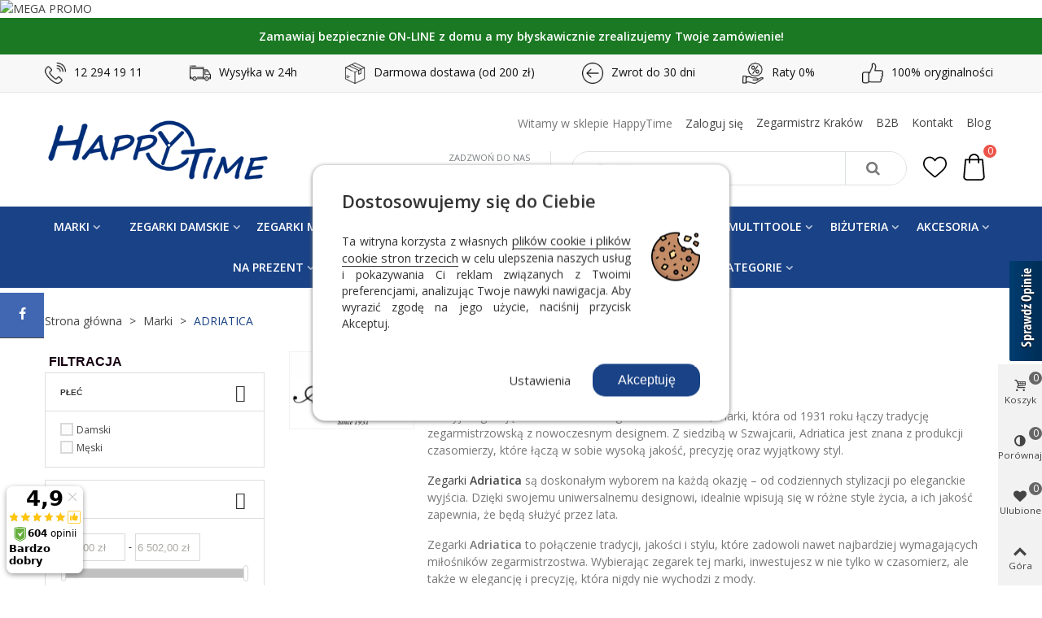

--- FILE ---
content_type: text/html; charset=utf-8
request_url: https://happytime.com.pl/marka/adriatica
body_size: 61031
content:
<!doctype html>
<html lang="pl">
  <head>
	
	  
  <meta charset="utf-8">


  <meta http-equiv="x-ua-compatible" content="ie=edge">






  <title>Zegarki Adriatica - HappyTime.com.pl</title>
  <meta name="google-site-verification" content="9aTOrIredVJ8QxZkLr8MZC9q1XeQuM4SwQS0W50qL-E"/>
  <meta name="description" content="Poszukujesz zegarka, który mimo klasycznego wyglądu wpisze się w panujące trendy? Zapoznaj się z pełną ofertą zegarków Adriatica dostępnych u nas.">
  <meta name="keywords" content="adriatica, adriatika, swiss, szwajcarskie">
  <meta name="facebook-domain-verification" content="6dsyokg6046mrt5enf813u8g2zpp1e" />
  <meta name="google-site-verification" content="wv3Hruv7mtnKl6EMVe3I4omy2drL-caN5mRSQcjDJXc" />

        <meta name="robots" content="index" />
    

      <link rel="canonical" href="https://happytime.com.pl/marka/adriatica">	
    
                      <link rel="alternate" href="https://happytime.com.pl/marka/adriatica" hreflang="pl">
            
                                                                    <link rel="next" href="https://happytime.com.pl/marka/adriatica?page=2" />
            

<!--st begin -->

    <meta name="viewport" content="width=device-width, minimum-scale=0.25, maximum-scale=1.6, initial-scale=1.0" />

<!--st end -->


  <link rel="icon" type="image/vnd.microsoft.icon" href="/img/favicon.ico?1586362077">
  <link rel="shortcut icon" type="image/x-icon" href="/img/favicon.ico?1586362077">
  <!--st begin -->
              
<!--st end -->

    <link rel="stylesheet" href="https://static.payu.com/res/v2/layout/style.css" media="all">
  <link rel="stylesheet" href="https://fonts.googleapis.com/css?family=Open+Sans|Open+Sans:600|Oxygen|Viga&amp;display=swap" media="all">
  <link rel="stylesheet" href="https://ruch-osm.sysadvisors.pl/widget.css" media="all">
  <link rel="stylesheet" href="https://happytime.com.pl/modules/ruch/views/css/ruch.css" media="all">
  <link rel="stylesheet" href="/modules/as_crosseling/views/css/as_crosseling.css?v=1762337625" media="all">
  <link rel="stylesheet" href="https://happytime.com.pl/themes/happytime/assets/cache/theme-677bc1293.css" media="all">



    <link href="https://happytime.com.pl/modules/stthemeeditor/views/css/customer-s1.css?7496" rel="stylesheet" media="all" />
  


<script src="https://static.payu.com/res/v2/widget-products-installments.min.js"></script>
    <script type="text/javascript" src="https://www.opineo.pl/shop/slider.js.php?s=4360&amp;offsetTop=110&amp;type=v" ></script>


  <script type="text/javascript">
        var addtocart_animation = 1;
        var asCrosselingSyncUrl = "https:\/\/happytime.com.pl\/module\/as_crosseling\/sync";
        var asCrosselingToken = "d2de0afa3307e474353cce057f03e264";
        var cart_ajax = true;
        var click_on_header_cart = 0;
        var confirm_report_message = "Czy na pewno chcesz zg\u0142osi\u0107 nadu\u017cycie?";
        var controller = "manufacturer";
        var controller_link = "https:\/\/happytime.com.pl\/rejestracja_b2b";
        var cpm_height = "49";
        var cpm_width = "86";
        var create_account = "Now you can create account as B2B";
        var dictRemoveFile = "Usu\u0144";
        var hover_display_cp = 1;
        var inpostizi_backend_ajax_url = "https:\/\/happytime.com.pl\/module\/inpostizi\/backend";
        var inpostizi_cart_ajax_url = "https:\/\/happytime.com.pl\/module\/inpostizi\/cart";
        var inpostizi_generic_http_error = "Co\u015b posz\u0142o nie tak. Spr\u00f3buj ponownie p\u00f3\u017aniej.";
        var normal_form = 0;
        var pdopineoopiniepro_agree_str = "Akceptuje";
        var pdopineoopiniepro_ajax_link = "https:\/\/happytime.com.pl\/module\/pdopineoopiniepro\/ajax";
        var pdopineoopiniepro_default_accepted = true;
        var pdopineoopiniepro_no_agree_str = "Nie akceptuje";
        var pdopineoopiniepro_ps_version = "1.7.6.4";
        var pdopineoopiniepro_secure_key = "5650065ce6d72cdc2db5de057d22be9a";
        var pixel_fc = "https:\/\/happytime.com.pl\/module\/pspixel\/FrontAjaxPixel";
        var prestashop = {"cart":{"products":[],"totals":{"total":{"type":"total","label":"Razem","amount":0,"value":"0,00\u00a0z\u0142"},"total_including_tax":{"type":"total","label":"Suma (brutto)","amount":0,"value":"0,00\u00a0z\u0142"},"total_excluding_tax":{"type":"total","label":"Suma (netto)","amount":0,"value":"0,00\u00a0z\u0142"}},"subtotals":{"products":{"type":"products","label":"Produkty","amount":0,"value":"0,00\u00a0z\u0142"},"discounts":null,"shipping":{"type":"shipping","label":"Wysy\u0142ka","amount":0,"value":"Za darmo!"},"tax":null},"products_count":0,"summary_string":"0 sztuk","vouchers":{"allowed":1,"added":[]},"discounts":[],"minimalPurchase":0,"minimalPurchaseRequired":""},"currency":{"name":"Z\u0142oty polski","iso_code":"PLN","iso_code_num":"985","sign":"z\u0142"},"customer":{"lastname":null,"firstname":null,"email":null,"birthday":null,"newsletter":null,"newsletter_date_add":null,"optin":null,"website":null,"company":null,"siret":null,"ape":null,"is_logged":false,"gender":{"type":null,"name":null},"addresses":[]},"language":{"name":"Polski (Polish)","iso_code":"pl","locale":"pl-PL","language_code":"pl","is_rtl":"0","date_format_lite":"Y-m-d","date_format_full":"Y-m-d H:i:s","id":1},"page":{"title":"","canonical":null,"meta":{"title":"Zegarki Adriatica","description":"Poszukujesz zegarka, kt\u00f3ry mimo klasycznego wygl\u0105du wpisze si\u0119 w panuj\u0105ce trendy? Zapoznaj si\u0119 z pe\u0142n\u0105 ofert\u0105 zegark\u00f3w Adriatica dost\u0119pnych u nas.","keywords":"adriatica, adriatika, swiss, szwajcarskie","robots":"index"},"page_name":"manufacturer","body_classes":{"lang-pl":true,"lang-rtl":false,"country-PL":true,"currency-PLN":true,"layout-left-column":true,"page-manufacturer":true,"tax-display-enabled":true},"admin_notifications":[]},"shop":{"name":"Happy Time","logo":"\/img\/happy-time-logo-1585673719.jpg","stores_icon":"\/img\/logo_stores.png","favicon":"\/img\/favicon.ico"},"urls":{"base_url":"https:\/\/happytime.com.pl\/","current_url":"https:\/\/happytime.com.pl\/marka\/adriatica","shop_domain_url":"https:\/\/happytime.com.pl","img_ps_url":"https:\/\/happytime.com.pl\/img\/","img_cat_url":"https:\/\/happytime.com.pl\/img\/c\/","img_lang_url":"https:\/\/happytime.com.pl\/img\/l\/","img_prod_url":"https:\/\/happytime.com.pl\/img\/p\/","img_manu_url":"https:\/\/happytime.com.pl\/img\/m\/","img_sup_url":"https:\/\/happytime.com.pl\/img\/su\/","img_ship_url":"https:\/\/happytime.com.pl\/img\/s\/","img_store_url":"https:\/\/happytime.com.pl\/img\/st\/","img_col_url":"https:\/\/happytime.com.pl\/img\/co\/","img_url":"https:\/\/happytime.com.pl\/themes\/happytime\/assets\/img\/","css_url":"https:\/\/happytime.com.pl\/themes\/happytime\/assets\/css\/","js_url":"https:\/\/happytime.com.pl\/themes\/happytime\/assets\/js\/","pic_url":"https:\/\/happytime.com.pl\/upload\/","pages":{"address":"https:\/\/happytime.com.pl\/adres","addresses":"https:\/\/happytime.com.pl\/adresy","authentication":"https:\/\/happytime.com.pl\/logowanie","cart":"https:\/\/happytime.com.pl\/koszyk","category":"https:\/\/happytime.com.pl\/index.php?controller=category","cms":"https:\/\/happytime.com.pl\/index.php?controller=cms","contact":"https:\/\/happytime.com.pl\/kontakt","discount":"https:\/\/happytime.com.pl\/rabaty","guest_tracking":"https:\/\/happytime.com.pl\/sledzenie-zamowien-gosci","history":"https:\/\/happytime.com.pl\/historia-zamowien","identity":"https:\/\/happytime.com.pl\/dane-osobiste","index":"https:\/\/happytime.com.pl\/","my_account":"https:\/\/happytime.com.pl\/moje-konto","order_confirmation":"https:\/\/happytime.com.pl\/potwierdzenie-zamowienia","order_detail":"https:\/\/happytime.com.pl\/index.php?controller=order-detail","order_follow":"https:\/\/happytime.com.pl\/sledzenie-zamowienia","order":"https:\/\/happytime.com.pl\/zam\u00f3wienie","order_return":"https:\/\/happytime.com.pl\/index.php?controller=order-return","order_slip":"https:\/\/happytime.com.pl\/potwierdzenie-zwrotu","pagenotfound":"https:\/\/happytime.com.pl\/nie-znaleziono-strony","password":"https:\/\/happytime.com.pl\/odzyskiwanie-hasla","pdf_invoice":"https:\/\/happytime.com.pl\/index.php?controller=pdf-invoice","pdf_order_return":"https:\/\/happytime.com.pl\/index.php?controller=pdf-order-return","pdf_order_slip":"https:\/\/happytime.com.pl\/index.php?controller=pdf-order-slip","prices_drop":"https:\/\/happytime.com.pl\/promocje","product":"https:\/\/happytime.com.pl\/index.php?controller=product","search":"https:\/\/happytime.com.pl\/szukaj","sitemap":"https:\/\/happytime.com.pl\/Mapa strony","stores":"https:\/\/happytime.com.pl\/nasze-sklepy","supplier":"https:\/\/happytime.com.pl\/dostawcy","register":"https:\/\/happytime.com.pl\/logowanie?create_account=1","order_login":"https:\/\/happytime.com.pl\/zam\u00f3wienie?login=1"},"alternative_langs":{"pl":"https:\/\/happytime.com.pl\/marka\/adriatica"},"theme_assets":"\/themes\/happytime\/assets\/","actions":{"logout":"https:\/\/happytime.com.pl\/?mylogout="},"no_picture_image":{"bySize":{"cart_default":{"url":"https:\/\/happytime.com.pl\/img\/p\/pl-default-cart_default.jpg","width":90,"height":90},"small_default":{"url":"https:\/\/happytime.com.pl\/img\/p\/pl-default-small_default.jpg","width":105,"height":120},"cart_default_2x":{"url":"https:\/\/happytime.com.pl\/img\/p\/pl-default-cart_default_2x.jpg","width":140,"height":160},"small_default_2x":{"url":"https:\/\/happytime.com.pl\/img\/p\/pl-default-small_default_2x.jpg","width":210,"height":240},"home_default":{"url":"https:\/\/happytime.com.pl\/img\/p\/pl-default-home_default.jpg","width":400,"height":400},"medium_default":{"url":"https:\/\/happytime.com.pl\/img\/p\/pl-default-medium_default.jpg","width":500,"height":500},"home_default_2x":{"url":"https:\/\/happytime.com.pl\/img\/p\/pl-default-home_default_2x.jpg","width":640,"height":640},"medium_default_2x":{"url":"https:\/\/happytime.com.pl\/img\/p\/pl-default-medium_default_2x.jpg","width":700,"height":700},"superlarge_default":{"url":"https:\/\/happytime.com.pl\/img\/p\/pl-default-superlarge_default.jpg","width":700,"height":700},"superlarge_default_2x":{"url":"https:\/\/happytime.com.pl\/img\/p\/pl-default-superlarge_default_2x.jpg","width":700,"height":700},"large_default":{"url":"https:\/\/happytime.com.pl\/img\/p\/pl-default-large_default.jpg","width":700,"height":800},"large_default_2x":{"url":"https:\/\/happytime.com.pl\/img\/p\/pl-default-large_default_2x.jpg","width":1200,"height":1372}},"small":{"url":"https:\/\/happytime.com.pl\/img\/p\/pl-default-cart_default.jpg","width":90,"height":90},"medium":{"url":"https:\/\/happytime.com.pl\/img\/p\/pl-default-home_default_2x.jpg","width":640,"height":640},"large":{"url":"https:\/\/happytime.com.pl\/img\/p\/pl-default-large_default_2x.jpg","width":1200,"height":1372},"legend":""}},"configuration":{"display_taxes_label":true,"display_prices_tax_incl":true,"is_catalog":false,"show_prices":true,"opt_in":{"partner":false},"quantity_discount":{"type":"price","label":"Cena"},"voucher_enabled":1,"return_enabled":1},"field_required":[],"breadcrumb":{"links":[{"title":"Strona g\u0142\u00f3wna","url":"https:\/\/happytime.com.pl\/"},{"title":"Marki","url":"https:\/\/happytime.com.pl\/producenci"},{"title":"ADRIATICA","url":"https:\/\/happytime.com.pl\/marka\/adriatica"}],"count":3},"link":{"protocol_link":"https:\/\/","protocol_content":"https:\/\/"},"time":1768956129,"static_token":"d2de0afa3307e474353cce057f03e264","token":"e71ac5562b5cff56e8537d23c2a8da31"};
        var ps_version = "1.7.6.4";
        var quick_search_as = true;
        var quick_search_as_min = 1;
        var quick_search_as_size = 6;
        var register_as_b2b = "Zarejestruj si\u0119 jako B2B";
        var site_key = "";
        var st_maximum_already_message = "Masz ju\u017c maksymaln\u0105 dost\u0119pn\u0105 ilo\u015b\u0107 tego produktu.";
        var st_myloved_url = "https:\/\/happytime.com.pl\/module\/stlovedproduct\/myloved";
        var st_pc_display_format = "#left \/ #max Pozosta\u0142o znak\u00f3w.";
        var st_pc_max = "800";
        var st_pc_max_images = "6";
        var st_refresh_url = "https:\/\/happytime.com.pl\/module\/stshoppingcart\/ajax";
        var stalphabeticalbrands = {"click":0,"list_style":2,"brand_per_xl":4,"brand_per_lg":4,"brand_per_md":"4","brand_per_sm":"2","brand_per_xs":"1","offset_top":0};
        var stcompare = {"url":"https:\/\/happytime.com.pl\/module\/stcompare\/compare","ids":[]};
        var stfacetdsearch = {"with_inputs":"1","tooltips":false,"price_step":10,"weight_step":5,"drop_down":1,"loading_effect":3,"product_list_selector":"","magic":"0","is_mobile_device":false,"sample":{"price":"12\u00a0345\u00a0678,12\u00a0z\u0142","weight":"12\u00a0345\u00a0678kg"}};
        var stgrecaptcha = {"invisible_v2":"0","site_key":"6LfcUwAVAAAAAIDS0CmbBbYWQPYajIUzjHy6bNZQ","login_attempts":"5","theme":"light","type":"image","size":"normal","lang":"pl","logged_in":"0","no_connect":"0","news_delay":"1","login":{"enabled":"0","selector":"body#authentication #login-form .form_content_inner .form-group:last","html":"<div class=\"stgr_login stgr_box form-group form-group-small\"><div class=\"g-recaptcha\"><\/div><\/div>","append":"2"},"register":{"enabled":"1","selector":"body#authentication #customer-form .com_grid_view","html":"<div class=\"col-lg-12\"><div class=\"stgr_register stgr_box form-group form-group-small\"><div class=\"g-recaptcha\"><\/div><\/div><\/div>","append":"0"},"contact":{"enabled":"1","selector":".contact-form .form-fields","html":"<div class=\"stgr_contact stgr_box form-group\"><label class=\"form-control-label required\">Captcha<\/label><div><div class=\"g-recaptcha\"><\/div><\/div><\/div>","append":"0"},"opclogin":{"enabled":"0","selector":"body#checkout #login-form .form_content_inner .form-group:last","html":"<div class=\"stgr_opclogin stgr_box form-group form-group-small\"><div class=\"g-recaptcha\"><\/div><\/div>","append":"2"},"opcregister":{"enabled":"0","selector":"body#checkout #customer-form .form_content_inner","html":"<div class=\"stgr_opcregister stgr_box form-group form-group-small\"><div class=\"g-recaptcha\"><\/div><\/div>","append":"0"},"stnewsletter":{"enabled":"0","selector":".st_news_letter_form_inner","html":"<div class=\"stgr_stnewsletter stgr_box mt-2\"><div class=\"g-recaptcha\"><\/div><\/div>","append":"0"},"emailsubscription":{"enabled":"0","selector":".block_newsletter form .col-xs-12:first","html":"<div class=\"stgr_emailsubscription stgr_box col-xs-12 mt-1\"><div class=\"g-recaptcha\"><\/div><\/div>","append":"2"},"stproductcomments":{"enabled":"0","selector":"form[name=st_product_comment_form_guest] .gdpr_consent","html":"<div class=\"stgr_stproductcomments stgr_box form-group\"><div class=\"g-recaptcha\"><\/div><\/div>","append":"2"},"stecologin":{"enabled":"0","selector":"#steco_login_form .steco_mb_16","html":"<div class=\"stgr_stecologin stgr_box form-group\"><div class=\"g-recaptcha\"><\/div><\/div>","append":"2"},"forms":{"login":{"id":"login","val":1,"name":"Login form"},"register":{"id":"register","val":1,"name":"Register form"},"contact":{"id":"contact","val":1,"name":"Contact form"},"opclogin":{"id":"opclogin","val":1,"name":"One page checkout Login form"},"opcregister":{"id":"opcregister","val":1,"name":"One page checkout register form"},"stnewsletter":{"id":"stnewsletter","val":1,"name":"Newsletter popup"},"emailsubscription":{"id":"emailsubscription","val":1,"name":"Newsletter subscription"},"stproductcomments":{"id":"stproductcomments","val":1,"name":"Product comments"},"stecologin":{"id":"stecologin","val":1,"name":"Easy checkout module login form"}}};
        var stlove_bos = [];
        var stlove_login = 1;
        var stlove_pros = [];
        var stmywishlist_url = "https:\/\/happytime.com.pl\/module\/stwishlist\/mywishlist";
        var stproductcomments_controller_url = "https:\/\/happytime.com.pl\/module\/stproductcomments\/default?secure_key=0c438c95bd689f693992b226bcb518dd";
        var sttheme = {"cookie_domain":"happytime.com.pl","cookie_path":"\/","drop_down":0,"is_rtl":0,"is_mobile_device":false,"gallery_image_type":"medium_default","thumb_image_type":"cart_default","responsive":"1","responsive_max":"2","product_view_swither":"0","infinite_scroll":"0","cate_pro_lazy":"0","sticky_column":"","filter_position":"","sticky_option":"3","product_thumbnails":"1","enable_zoom":"0","enable_thickbox":"1","retina":"1","sticky_mobile_header":"2","sticky_mobile_header_height":"80","use_mobile_header":"1","pro_image_column_md":"6","submemus_animation":0,"pro_quantity_input":"2","popup_vertical_fit":"0","pro_tm_slider":"0","pro_tm_slider_cate":"0","buy_now":"0","lazyload_main_gallery":"0","product_views":"0"};
        var stwebp = {"brand_default":1,"brand_default_2x":1,"cart_default":1,"cart_default_2x":1,"category_default":1,"category_default_2x":1,"home_default":1,"home_default_2x":1,"large_default":1,"large_default_2x":1,"medium_default":1,"medium_default_2x":1,"small_default":1,"small_default_2x":1,"stores_default":1,"superlarge_default":1,"superlarge_default_2x":1};
        var stwebp_supported = null;
        var stwebp_type = 1;
        var stwish_pros = [];
        var wrongemailaddress_stnewsletter = "Niepoprawny adres email";
      </script>

<!--st end -->

  <style>#st_header .search_widget_block{width:438px;}#st_header .search_widget_text, #st_header .search_widget_btn{height:40px;}#st_header .search_widget_btn{line-height:38px;}#st_header .search_widget_text{background:#ffffff;}#st_header .search_widget_form_inner.input-group-with-border{border-color:#dbe0e2;}#st_header .search_widget_btn.btn{border-color:#dbe0e2;}#st_header .search_widget_form_inner.input-group-with-border{border-radius:30px;}#st_header .search_widget_form_inner.input-group-with-border .form-control{border-top-left-radius:30px;border-bottom-left-radius:30px;}#st_header .search_widget_btn{border-top-right-radius:30px;border-bottom-right-radius:30px;}#st_header .search_widget_btn{color:#777777;}#st_header .search_widget_btn:hover{color:#777777;}#st_header .search_widget_btn{background:#ffffff;}#st_header .search_widget_btn:hover{background:#ffffff;}</style>
<style>.top_bar_item .cart_icon_item{height:42px;line-height:40px;}.top_bar_item.shopping_cart_style_0 .ajax_cart_bag{min-width:42px;}.top_bar_item .cart_icon_item{color:#222529;}.top_bar_item.shopping_cart_style_0:hover .ajax_cart_bag{color:#222529;}.top_bar_item.shopping_cart_style_2:hover .cart_icon_item, .top_bar_item.shopping_cart_style_3:hover .cart_icon_item{color:#222529;}.top_bar_item .cart_icon_item{background:#ffffff;}.top_bar_item.shopping_cart_style_0:hover .ajax_cart_bag{background:#ffffff;}.top_bar_item.shopping_cart_style_2:hover .cart_icon_item, .top_bar_item.shopping_cart_style_3:hover .cart_icon_item{background:#ffffff;}.top_bar_item.shopping_cart_style_0 .ajax_cart_bag.cart_icon_item{border-color:#ffffff;}</style>
<style>#swiper_container_out_3{margin-top:5px;}#swiper_container_out_3{margin-bottom:20px;}</style>
<style>#easycontent_16 {margin-top:0px;}#easycontent_16 {margin-bottom:0px;}#steasy_column_31{padding-top: 0px;}#steasy_column_31{padding-bottom: 0px;}#steasy_column_32 .stsocial_list a .social_wrap{font-size: 16px;}#easycontent_25 {margin-top:0px;}#easycontent_25 {margin-bottom:0px;}#easycontent_26 {margin-top:0px;}#easycontent_26 {margin-bottom:0px;}#easycontent_container_30 {margin-top:0px;}#easycontent_container_30 {margin-bottom:0px;}#steasy_column_33{padding-top: 0px;}#steasy_column_33{padding-bottom: 0px;}</style>
<style>#st_banner_6.st_banner_row .row{margin-left:-5px;margin-right:-5px;}#st_banner_6 .banner_col{padding-left:5px;padding-right:5px;}#st_banner_6 .banner_col.banner_b .st_banner_block{margin-bottom:10px;}#banner_container_6 {padding-top:15px;}#banner_container_6 {padding-bottom:0px;}#banner_container_14 {padding-top:0px;}#banner_container_14 {padding-bottom:0px;}#st_banner_15{padding-top:0px;}#st_banner_15{padding-bottom:0px;}#st_banner_15{margin-bottom:1px;}</style>
<style>.stfeaturedslider_container.products_container .title_block_inner{font-size:26px;}.stfeaturedslider_container.products_container .title_block_inner{color:#333333;}</style>
<style>.block_blog .s_title_block{font-size: 16px;}.is_blog .title_style_0 .flex_child,.is_blog .title_style_2 .flex_child,.is_blog .title_style_3 .flex_child{background-image: none;}.products_sldier_swiper .block_blog .pro_outer_box:hover .pro_second_box,.product_list.grid .block_blog .pro_outer_box:hover .pro_second_box{ background-color: #ffffff; }</style>
<style>.brands_slider_container.products_container .title_block_inner{font-size:26px;}.brands_slider_container.products_container .title_block_inner{color:#333333;}.brands_slider_container.products_container .title_style_0,.brands_slider_container.products_container .title_style_0 .title_block_inner{border-bottom-width:0px;}.brands_slider_container.products_container .title_style_0 .title_block_inner{margin-bottom:0px;}.brands_slider_container.products_container .title_style_1 .flex_child, .brands_slider_container.products_container .title_style_3 .flex_child{border-bottom-width:0px;}.brands_slider_container.products_container .title_style_2 .flex_child{border-bottom-width:0px;border-top-width:0px;}</style>
<style>#category_blogs_container_2.products_container .title_block_inner{font-size:18px;}</style>
<style>.countdown_timer.countdown_style_0 div{padding-top:11px;padding-bottom:11px;}.countdown_timer.countdown_style_0 div span{height:22px;line-height:22px;}.countdown_timer.countdown_style_0 div{border-right:none;}.countdown_name{display:none;}</style>
<script>
//<![CDATA[

var s_countdown_all = 0;
var s_countdown_id_products = []; 
var s_countdown_style = 0; 
var s_countdown_lang = new Array();
s_countdown_lang['day'] = "day";
s_countdown_lang['days'] = "days";
s_countdown_lang['hrs'] = "godz";
s_countdown_lang['min'] = "min";
s_countdown_lang['sec'] = "sek";

//]]>
</script>
<script>
//<![CDATA[
var ins_follow = "Śledź";
var ins_posts = "Posty";
var ins_followers = "Obserwujący";
var ins_following = "Obserwuj";
var stinstagram_view_in_ins = "Wyświetl na Instagramie";
var stinstagram_view_larger = "Kliknij, aby powiększyć";
var st_timeago_suffixAgo= "temu";
var st_timeago_suffixFromNow= "od teraz";
var st_timeago_inPast= "w każdej chwili";
var st_timeago_seconds= "mniej niż minutę";
var st_timeago_minute= "około minuty";
var st_timeago_minutes= "#d minutes";
var st_timeago_hour= "około godziny";
var st_timeago_hours= "około #d godziny";
var st_timeago_day= "dzień";
var st_timeago_days= "#d days";
var st_timeago_month= "około miesiąca";
var st_timeago_months= "#d months";
var st_timeago_year= "około roku";
var st_timeago_years= "#d years";
var st_timeago_years= "#d years";
var ins_previous= "Poprzedni";
var ins_next= "Dalej";

var instagram_block_array={'profile':[],'feed':[]};

//]]>
</script><style>.add_to_love.layer_btn{font-size:32px;}.add_to_love, .add_to_love:hover{color:#012d78;}.add_to_love.st_added, .add_to_love.st_added:hover{color:#ff0000;}.add_to_love.layer_btn{width:32px;height:32px;line-height:32px;border-radius:100%;}.love_product .btn_text{display:none;}</style>
<style>#st_notification_1 {padding-top:15px;padding-bottom:15px;}#st_notification_1 {padding-left:20px;padding-right:20px;}#st_notification_1 {background-image:url(https://happytime.com.pl/modules/stnotification/views/img/demo1cookiesbg.jpg);background-repeat: no-repeat; background-size: cover; background-position: center top;}#st_notification_1{-webkit-box-shadow: 0px 0px 0px rgba(0,0,0,0.00); -moz-box-shadow: 0px 0px 0px rgba(0,0,0,0.00); box-shadow: 0px 0px 0px rgba(0,0,0,0.00); }</style>
<style> .breadcrumb_spacing{height:20px;} #page_banner_container_1 .breadcrumb_nav, #page_banner_container_1 .breadcrumb_nav a{color: #444444;} #page_banner_container_1 .style_content, #page_banner_container_1 .style_content a{color: #444444;} #page_banner_container_1 .breadcrumb_nav a{color: #444444;} #page_banner_container_1 .style_content a{color: #444444;} #page_banner_container_1 .breadcrumb_nav a:hover{color: #1a4286;} #page_banner_container_1 .style_content a:hover{color: #1a4286;} #page_banner_container_1 {background-color: #ffffff;} #page_banner_container_1 {border-top-width: 0px;} #page_banner_container_1 {border-bottom-width: 0px;} #page_banner_container_1 {padding-top: 15px;} #page_banner_container_1 {padding-bottom: 7px;} #page_banner_container_1 {margin-top:0px;}</style>
<style>#category_products_container_1.products_container .title_block_inner{font-size:18px;}</style>
<style>#side_products_cart{right: 0; left: auto; border-left-width: 4px;border-right-width: 0;}.is_rtl #side_products_cart{left: 0; right: auto;border-left-width:0;border-right-width: 4px;}#side_products_cart .st-menu-header .close_right_side{left: 4px; right: auto;}.is_rtl #side_products_cart .st-menu-header .close_right_side{left: auto; right: 4px;}#side_compare{right: 0; left: auto; border-left-width: 4px;border-right-width: 0;}.is_rtl #side_compare{left: 0; right: auto;border-left-width:0;border-right-width: 4px;}#side_compare .st-menu-header .close_right_side{left: 4px; right: auto;}.is_rtl #side_compare .st-menu-header .close_right_side{left: auto; right: 4px;}#side_loved{right: 0; left: auto; border-left-width: 4px;border-right-width: 0;}.is_rtl #side_loved{left: 0; right: auto;border-left-width:0;border-right-width: 4px;}#side_loved .st-menu-header .close_right_side{left: 4px; right: auto;}.is_rtl #side_loved .st-menu-header .close_right_side{left: auto; right: 4px;}#rightbar_7 .icon_wrap{color:#ffffff}#rightbar_7 .icon_wrap{background-color:#4267b2}#rightbar_7 .icon_wrap:hover, #rightbar_7 .icon_wrap.active{color:#ffffff}#rightbar_7 .icon_wrap:hover, #rightbar_7 .icon_wrap.active{background-color:#4267b2}#side_custom_sidebar_7{right: auto; left: 0; border-left-width: 0;border-right-width: 4px;}.is_rtl #side_custom_sidebar_7{left: auto; right: 0;border-left-width:4px;border-right-width: 0;}#side_custom_sidebar_7 .st-menu-header .close_right_side{left: auto; right: 4px;}.is_rtl #side_custom_sidebar_7 .st-menu-header .close_right_side{left: 4px; right: auto;}#side_search{right: 0; left: auto; border-left-width: 4px;border-right-width: 0;}.is_rtl #side_search{left: 0; right: auto;border-left-width:0;border-right-width: 4px;}#side_search .st-menu-header .close_right_side{left: 4px; right: auto;}.is_rtl #side_search .st-menu-header .close_right_side{left: auto; right: 4px;}#side_mobile_nav{right: 0; left: auto; border-left-width: 4px;border-right-width: 0;}.is_rtl #side_mobile_nav{left: 0; right: auto;border-left-width:0;border-right-width: 4px;}#side_mobile_nav .st-menu-header .close_right_side{left: 4px; right: auto;}.is_rtl #side_mobile_nav .st-menu-header .close_right_side{left: auto; right: 4px;}#side_stmobilemenu{right: auto; left: 0; border-left-width: 0;border-right-width: 4px;}.is_rtl #side_stmobilemenu{left: auto; right: 0;border-left-width:4px;border-right-width: 0;}#side_stmobilemenu .st-menu-header .close_right_side{left: auto; right: 4px;}.is_rtl #side_stmobilemenu .st-menu-header .close_right_side{left: 4px; right: auto;}#rightbar{-webkit-flex-grow: 4; -moz-flex-grow: 4; flex-grow: 4; -ms-flex-positive: 4;}#leftbar{-webkit-flex-grow: 0; -moz-flex-grow: 0; flex-grow: 0; -ms-flex-positive: 0;}#rightbar{top:auto; bottom:0%;}#leftbar{top:50%; bottom:auto;}</style>
<style>.st_sticker_1{color:#ffffff;}.st_sticker_1{background:rgba(6,161,97,1);}.st_sticker_1{background:rgba(6,161,97,1);}.pro_first_box .st_sticker_1.flag_1:before, .pro_first_box .st_sticker_1.flag_2:before{border-top-color:#06a161;border-bottom-color:#06a161;}.st_sticker_1{border-width:0px;}.st_sticker_1{-webkit-border-radius: 4px;-moz-border-radius: 4px;border-radius: 4px;}.st_sticker_1{height:25px;line-height:25px;}.pro_first_box .st_sticker_1.flag_1:before, .pro_first_box .st_sticker_1.flag_2:before{height:25px;width:12px;border-width:12px;}.pro_first_box .st_sticker_1.flag_1:before, .pro_first_box .st_sticker_1.flag_2:before{top:-0px;}.pro_first_box .st_sticker_1.flag_1:before{right:-12px;}.pro_first_box .st_sticker_1.flag_2:before{left:-12px;}.st_sticker_1{font-weight:normal;}.st_sticker_1{left:5px;}.st_sticker_1{top:5px;}.st_sticker_2{color:#ffffff;}.st_sticker_2{background:rgba(231,3,0,1);}.st_sticker_2{background:rgba(231,3,0,1);}.pro_first_box .st_sticker_2.flag_1:before, .pro_first_box .st_sticker_2.flag_2:before{border-top-color:#e70300;border-bottom-color:#e70300;}.st_sticker_2{border-width:0px;}.st_sticker_2{height:20px;line-height:20px;}.pro_first_box .st_sticker_2.flag_1:before, .pro_first_box .st_sticker_2.flag_2:before{height:20px;width:10px;border-width:10px;}.pro_first_box .st_sticker_2.flag_1:before, .pro_first_box .st_sticker_2.flag_2:before{top:-0px;}.pro_first_box .st_sticker_2.flag_1:before{right:-10px;}.pro_first_box .st_sticker_2.flag_2:before{left:-10px;}.st_sticker_2{font-weight:normal;}.st_sticker_9{color:#ffffff;}.st_sticker_9{background:rgba(0,114,169,1);}.st_sticker_9{background:rgba(0,114,169,1);}.pro_first_box .st_sticker_9.flag_1:before, .pro_first_box .st_sticker_9.flag_2:before{border-top-color:#0072a9;border-bottom-color:#0072a9;}.st_sticker_9{border-color:#ffffff;}.st_sticker_9{border-width:0px;}.st_sticker_9{-webkit-border-radius: 5px;-moz-border-radius: 5px;border-radius: 5px;}.st_sticker_9{width:160px;}.st_sticker_9{height:28px;line-height:28px;}.pro_first_box .st_sticker_9.flag_1:before, .pro_first_box .st_sticker_9.flag_2:before{height:28px;width:14px;border-width:14px;}.pro_first_box .st_sticker_9.flag_1:before, .pro_first_box .st_sticker_9.flag_2:before{top:-0px;}.pro_first_box .st_sticker_9.flag_1:before{right:-14px;}.pro_first_box .st_sticker_9.flag_2:before{left:-14px;}.st_sticker_9{font-size:15px;}.st_sticker_9{font-weight:normal;}.st_sticker_9{right:0px;}.st_sticker_9{top:0px;}.st_sticker_10{color:#ffffff;}.st_sticker_10{background:rgba(78,78,78,1);}.st_sticker_10{background:rgba(78,78,78,1);}.pro_first_box .st_sticker_10.flag_1:before, .pro_first_box .st_sticker_10.flag_2:before{border-top-color:#4e4e4e;border-bottom-color:#4e4e4e;}.st_sticker_10{border-color:#ffffff;}.st_sticker_10{border-width:0px;}.st_sticker_10{-webkit-border-radius: 5px;-moz-border-radius: 5px;border-radius: 5px;}.st_sticker_10{width:150px;}.st_sticker_10{height:28px;line-height:28px;}.pro_first_box .st_sticker_10.flag_1:before, .pro_first_box .st_sticker_10.flag_2:before{height:28px;width:14px;border-width:14px;}.pro_first_box .st_sticker_10.flag_1:before, .pro_first_box .st_sticker_10.flag_2:before{top:-0px;}.pro_first_box .st_sticker_10.flag_1:before{right:-14px;}.pro_first_box .st_sticker_10.flag_2:before{left:-14px;}.st_sticker_10{font-size:15px;}.st_sticker_10{font-weight:normal;}.st_sticker_10{right:0px;}.st_sticker_10{top:0px;}.st_sticker_13{color:#ffffff;}.st_sticker_13{background:rgba(178,178,178,1);}.st_sticker_13{background:rgba(178,178,178,1);}.pro_first_box .st_sticker_13.flag_1:before, .pro_first_box .st_sticker_13.flag_2:before{border-top-color:#b2b2b2;border-bottom-color:#b2b2b2;}.st_sticker_13{border-width:0px;}.st_sticker_13{-webkit-border-radius: 4px;-moz-border-radius: 4px;border-radius: 4px;}.st_sticker_13{width:100px;}.st_sticker_13{height:25px;line-height:25px;}.pro_first_box .st_sticker_13.flag_1:before, .pro_first_box .st_sticker_13.flag_2:before{height:25px;width:12px;border-width:12px;}.pro_first_box .st_sticker_13.flag_1:before, .pro_first_box .st_sticker_13.flag_2:before{top:-0px;}.pro_first_box .st_sticker_13.flag_1:before{right:-12px;}.pro_first_box .st_sticker_13.flag_2:before{left:-12px;}.st_sticker_13{font-family: Oxygen;}.st_sticker_13{font-weight:normal;}.st_sticker_13{left:5px;}.st_sticker_13{bottom:5px;}.st_sticker_14{color:#ffffff;}.st_sticker_14{background:rgba(111,177,55,1);}.st_sticker_14{background:rgba(111,177,55,1);}.pro_first_box .st_sticker_14.flag_1:before, .pro_first_box .st_sticker_14.flag_2:before{border-top-color:#6fb137;border-bottom-color:#6fb137;}.st_sticker_14{border-width:0px;}.st_sticker_14{-webkit-border-radius: 4px;-moz-border-radius: 4px;border-radius: 4px;}.st_sticker_14{width:70px;}.st_sticker_14{height:25px;line-height:25px;}.pro_first_box .st_sticker_14.flag_1:before, .pro_first_box .st_sticker_14.flag_2:before{height:25px;width:12px;border-width:12px;}.pro_first_box .st_sticker_14.flag_1:before, .pro_first_box .st_sticker_14.flag_2:before{top:-0px;}.pro_first_box .st_sticker_14.flag_1:before{right:-12px;}.pro_first_box .st_sticker_14.flag_2:before{left:-12px;}.st_sticker_14{font-family: Oxygen;}.st_sticker_14{font-weight:normal;}.st_sticker_14{left:5px;}.st_sticker_14{bottom:5px;}.st_sticker_16{color:#000000;}.st_sticker_16{background:rgba(255,255,255,1);}.st_sticker_16{background:rgba(255,255,255,1);}.pro_first_box .st_sticker_16.flag_1:before, .pro_first_box .st_sticker_16.flag_2:before{border-top-color:#ffffff;border-bottom-color:#ffffff;}.st_sticker_16{border-color:#3b3b3b;}.st_sticker_16{border-width:0px;}.pro_first_box .st_sticker_16.flag_1:before, .pro_first_box .st_sticker_16.flag_2:before{top:-0px;}.pro_first_box .st_sticker_16.flag_1:before{right:-11px;}.pro_first_box .st_sticker_16.flag_2:before{left:-11px;}.st_sticker_16{font-family: Viga;}.st_sticker_16{font-weight:normal;}.st_sticker_16{right:0px;}.st_sticker_16{top:0px;}.st_sticker_17{background:rgba(255,255,255,1);}.st_sticker_17{background:rgba(255,255,255,1);}.pro_first_box .st_sticker_17.flag_1:before, .pro_first_box .st_sticker_17.flag_2:before{border-top-color:#ffffff;border-bottom-color:#ffffff;}.st_sticker_17{border-width:0px;}.pro_first_box .st_sticker_17.flag_1:before, .pro_first_box .st_sticker_17.flag_2:before{top:-0px;}.pro_first_box .st_sticker_17.flag_1:before{right:-11px;}.pro_first_box .st_sticker_17.flag_2:before{left:-11px;}.st_sticker_17{font-weight:normal;}.st_sticker_17{right:0px;}.st_sticker_17{top:0px;}.st_sticker_12{color:#ffffff;}.st_sticker_12{background:rgba(111,177,55,1);}.st_sticker_12{background:rgba(111,177,55,1);}.pro_first_box .st_sticker_12.flag_1:before, .pro_first_box .st_sticker_12.flag_2:before{border-top-color:#6fb137;border-bottom-color:#6fb137;}.st_sticker_12{border-color:#ffffff;}.st_sticker_12{border-width:0px;}.st_sticker_12{-webkit-border-radius: 4px;-moz-border-radius: 4px;border-radius: 4px;}.st_sticker_12{width:75px;}.st_sticker_12{height:25px;line-height:25px;}.pro_first_box .st_sticker_12.flag_1:before, .pro_first_box .st_sticker_12.flag_2:before{height:25px;width:12px;border-width:12px;}.pro_first_box .st_sticker_12.flag_1:before, .pro_first_box .st_sticker_12.flag_2:before{top:-0px;}.pro_first_box .st_sticker_12.flag_1:before{right:-12px;}.pro_first_box .st_sticker_12.flag_2:before{left:-12px;}.st_sticker_12{font-family: Oxygen;}.st_sticker_12{font-weight:normal;}.st_sticker_12{left:5px;}.st_sticker_12{bottom:5px;}</style>
<style>.manufacturers_alphabet a{color:#444444;}.manufacturers_alphabet a:hover,.manufacturers_alphabet a.st_alpha_b_active{color:#FF413F;}.manufacturers_alphabet a{border-color:#ffffff;}.manufacturers_alphabet a:hover,.manufacturers_alphabet a.st_alpha_b_active{border-color:#FF413F;}.manufacturers_alphabet a{border-width:1px;}.manufacturers_alphabet a{width:36px;height:36px;line-height:34px;}.manufacturers_alphabet a{font-size:18px;}.manufacturers_alphabet{border-bottom-width:1px;}.manufacturers_alphabet{border-bottom-color:#F7F7F7;}.st_brand_letter_title{color:#444444;}.st_brand_letter_title{font-size:18px;}.st_brand_letter_title{padding-top:6px;padding-bottom:6px;}.st_brand_letter_title{margin-bottom:0px;}.st_brands_section, .brands_list_style_2 .st_brand_box{padding-bottom:19px;margin-bottom:19px;}.st_alpha_b_name{font-size:14px;}.st_alpha_b_name{padding:3px 0;}.manufacturers_alphabet a{}.st_brand_letter_title{}h1.brands_page_heading{}.brands_list_style_1 .st_brand_masonry_item{width:20%;}}@media (min-width: 992px) and (max-width: 1199px) {.brands_list_style_1 .st_brand_masonry_item{width:20%;}}@media (min-width: 768px) and (max-width: 991px) {.brands_list_style_1 .st_brand_masonry_item{width:25%;}}@media (min-width: 480px) and (max-width: 767px) {.brands_list_style_1 .st_brand_masonry_item{width:50%;}}@media (max-width: 479px) {.brands_list_style_1 .st_brand_masonry_item{width:100%;}}</style>
<style>
    .st-range-box .noUi-connect{background-color:#c0c0c0;}.st-range-box .noUi-horizontal{height:12px;}.st-range-box .noUi-vertical{width:12px;}.st-range-box .noUi-horizontal .noUi-handle{top:-5px;}.st-range-box .noUi-vertical .noUi-handle{left:-5px;}.st-range-box .noUi-horizontal .noUi-handle{height:20px;}.st-range-box .noUi-vertical .noUi-handle{width:20px;}.st-range-box .st-range.noUi-vertical{margin-left:3px;margin-right:3px;}.st-range-box .st-range{margin-top:3px;margin-bottom:3px;}.st-range-box .noUi-horizontal .noUi-handle{width:6px;}.st-range-box .noUi-vertical .noUi-handle{height:6px;}.st-range-box .noUi-vertical .noUi-handle{top:-3px;}.st-range-box .noUi-horizontal .noUi-handle{left:-3px;}html:not([dir=rtl]) .st-range-box .noUi-horizontal .noUi-handle{right:-3px;}.st-range-box .st-range.noUi-vertical{margin-top:3px;margin-bottom:3px;}.st-range-box .st-range{margin-left:3px;margin-right:3px;}.st-range-box .noUi-vertical{height:20px;}#search_filters{color:#150011;}.feds_block_title{font-size: 16px;}.feds_overlay_loader{font-size:16px;}.facet_title, .feds_dropdown_tri, .facet-title-mobile{color:#333333;}.facet_title, .feds_dropdown_tri{border-color:#3b3b3b;}#search_filters .feds_facet .facet_with_max_height{max-height:200px;}.feds_block_content{font-size:12px;}.feds_block_title{padding-left:5px;}.feds_block_content{padding-left:0px;}.facet_colexp_block{padding-left:0px;}@media only screen and (min-width:768px){.feds_facet_x .feds_dropdown_list{padding-left:0px;}}@media only screen and (max-width:767px){.feds_facet_x .facet_colexp_block{padding-left:0px;}}.facet_title, .feds_dropdown_tri{padding-left:5px;}.feds_active_filters{padding-left:10px;}.feds_block_title{padding-top:1px;}.feds_block_content{padding-top:0px;}.facet_colexp_block{padding-top:0px;}@media only screen and (min-width:768px){.feds_facet_x .feds_dropdown_list{padding-top:0px;}}@media only screen and (max-width:767px){.feds_facet_x .facet_colexp_block{padding-top:0px;}}.facet_title, .feds_dropdown_tri{padding-top:4px;}.feds_active_filters{padding-top:10px;}.feds_block_title{padding-right:2px;}.feds_block_content{padding-right:0px;}.facet_colexp_block{padding-right:0px;}@media only screen and (min-width:768px){.feds_facet_x .feds_dropdown_list{padding-right:0px;}}@media only screen and (max-width:767px){.feds_facet_x .facet_colexp_block{padding-right:0px;}}.facet_title, .feds_dropdown_tri{padding-right:5px;}.feds_active_filters{padding-right:10px;}.feds_block_title{padding-bottom:1px;}.feds_block_content{padding-bottom:0px;}.facet_colexp_block{padding-bottom:0px;}@media only screen and (min-width:768px){.feds_facet_x .feds_dropdown_list{padding-bottom:0px;}}@media only screen and (max-width:767px){.feds_facet_x .facet_colexp_block{padding-bottom:0px;}}.facet_title, .feds_dropdown_tri{padding-bottom:4px;}.feds_active_filters{padding-bottom:10px;}.facet_title, .feds_dropdown_tri{border-left-width:2px;}.facet_colexp_block{border-left-width:0px;}@media only screen and (min-width:768px){.feds_facet_x .feds_dropdown_list{border-left-width:0px;}}@media only screen and (max-width:767px){.feds_facet_x .facet_colexp_block{border-left-width:0px;}}.facet_title, .feds_dropdown_tri{border-top-width:2px;}.facet_colexp_block{border-top-width:0px;}@media only screen and (min-width:768px){.feds_facet_x .feds_dropdown_list{border-top-width:0px;}}@media only screen and (max-width:767px){.feds_facet_x .facet_colexp_block{border-top-width:0px;}}.facet_title, .feds_dropdown_tri{border-right-width:2px;}.facet_colexp_block{border-right-width:0px;}@media only screen and (min-width:768px){.feds_facet_x .feds_dropdown_list{border-right-width:0px;}}@media only screen and (max-width:767px){.feds_facet_x .facet_colexp_block{border-right-width:0px;}}.facet_title, .feds_dropdown_tri{border-bottom-width:2px;}.facet_colexp_block{border-bottom-width:0px;}@media only screen and (min-width:768px){.feds_facet_x .feds_dropdown_list{border-bottom-width:0px;}}@media only screen and (max-width:767px){.feds_facet_x .facet_colexp_block{border-bottom-width:0px;}}.facet_title_text, .feds_dropdown_tri .stfeds_flex_child{font-size: 10px;}.feds_custom-input-box .feds_custom-input-item.feds_custom-input-checkbox,.feds_custom-input-box .feds_custom-input-item.feds_custom-input-radio{border-width:2px;}.feds_active_filters .feds_link:hover, .feds_active_filters .feds_link.active{color:#E54D26;}.feds_active_filters .feds_link{border-color:#d9d9d9;}.feds_active_filters .feds_link{border-style:dashed;}.feds_custom-input-box .feds_custom-input-item.feds_custom-input-color{border-width:0px;}.feds_custom-input-box .feds_custom-input-item.feds_custom-input-color{line-height:15px;}.feds_dropdown_list{min-width:260px;}.feds_facet_showmore .stfeds_flex_container{color:#1a4286;}.feds_showmore_button{color:#1a4286;}.feds_offcanvas_tri{font-size:16px;}.feds_block_title{font-family:Tahoma, Tahoma, sans-serif, Arial;font-weight:700;}.facet_title_text, .feds_dropdown_tri span{font-family:Verdana, Tahoma, sans-serif, Arial;font-weight:700;}.feds_dropdown_tri .feds_arrow:before{font-weight:700;}.feds_facet_1 .feds_filter_97691 .feds_link, .feds_facet_1 .feds_filter_97691 .feds_showmore_button{padding-top:2px;padding-bottom:2px;}.feds_facet_1 .feds_filter_97692 .feds_link, .feds_facet_1 .feds_filter_97692 .feds_showmore_button{padding-top:2px;padding-bottom:2px;}.feds_facet_1 .feds_filter_97693{background-color:#aeaeae;}.feds_facet_1 .feds_filter_97693 .feds_link, .feds_facet_1 .feds_filter_97693 .feds_showmore_button{padding-top:2px;padding-bottom:2px;}.feds_facet_1 .feds_filter_97694 .feds_link, .feds_facet_1 .feds_filter_97694 .feds_showmore_button{padding-top:2px;padding-bottom:2px;}.feds_facet_1 .feds_filter_97695 .feds_link, .feds_facet_1 .feds_filter_97695 .feds_showmore_button{padding-top:2px;padding-bottom:2px;}.feds_facet_1 .feds_filter_97696 .feds_link, .feds_facet_1 .feds_filter_97696 .feds_showmore_button{padding-top:2px;padding-bottom:2px;}.feds_facet_1 .feds_filter_97697 .feds_link, .feds_facet_1 .feds_filter_97697 .feds_showmore_button{padding-top:2px;padding-bottom:2px;}.feds_facet_1 .feds_filter_97698 .feds_link, .feds_facet_1 .feds_filter_97698 .feds_showmore_button{padding-top:2px;padding-bottom:2px;}.feds_facet_1 .feds_filter_97699 .feds_link, .feds_facet_1 .feds_filter_97699 .feds_showmore_button{padding-top:2px;padding-bottom:2px;}.feds_facet_1 .feds_filter_97700 .feds_link, .feds_facet_1 .feds_filter_97700 .feds_showmore_button{padding-top:2px;padding-bottom:2px;}.feds_facet_1 .feds_filter_97701 .feds_link, .feds_facet_1 .feds_filter_97701 .feds_showmore_button{padding-top:2px;padding-bottom:2px;}.feds_facet_1 .feds_filter_97702 .feds_link, .feds_facet_1 .feds_filter_97702 .feds_showmore_button{padding-top:2px;padding-bottom:2px;}.feds_facet_1 .feds_filter_97703 .feds_link, .feds_facet_1 .feds_filter_97703 .feds_showmore_button{padding-top:2px;padding-bottom:2px;}.feds_facet_1 .feds_filter_97704 .feds_link, .feds_facet_1 .feds_filter_97704 .feds_showmore_button{padding-top:2px;padding-bottom:2px;}.feds_facet_1 .feds_filter_97705 .feds_link, .feds_facet_1 .feds_filter_97705 .feds_showmore_button{padding-top:2px;padding-bottom:2px;}.feds_facet_1 .feds_filter_97706 .feds_link, .feds_facet_1 .feds_filter_97706 .feds_showmore_button{padding-top:2px;padding-bottom:2px;}.feds_facet_1 .feds_filter_97707 .feds_link, .feds_facet_1 .feds_filter_97707 .feds_showmore_button{padding-top:2px;padding-bottom:2px;}.feds_facet_3 .feds_filter_97708 .feds_link, .feds_facet_3 .feds_filter_97708 .feds_showmore_button{padding-top:2px;padding-bottom:2px;}.feds_facet_3 .feds_filter_97709 .feds_link, .feds_facet_3 .feds_filter_97709 .feds_showmore_button{padding-top:2px;padding-bottom:2px;}.feds_facet_3 .feds_filter_97710 .feds_link, .feds_facet_3 .feds_filter_97710 .feds_showmore_button{padding-top:2px;padding-bottom:2px;}.feds_facet_3 .feds_filter_97711 .feds_link, .feds_facet_3 .feds_filter_97711 .feds_showmore_button{padding-top:2px;padding-bottom:2px;}.feds_facet_3 .feds_filter_97712 .feds_link, .feds_facet_3 .feds_filter_97712 .feds_showmore_button{padding-top:2px;padding-bottom:2px;}.feds_facet_3 .feds_filter_97713 .feds_link, .feds_facet_3 .feds_filter_97713 .feds_showmore_button{padding-top:2px;padding-bottom:2px;}.feds_facet_3 .feds_filter_97714 .feds_link, .feds_facet_3 .feds_filter_97714 .feds_showmore_button{padding-top:2px;padding-bottom:2px;}.feds_facet_3 .feds_filter_97715 .feds_link, .feds_facet_3 .feds_filter_97715 .feds_showmore_button{padding-top:2px;padding-bottom:2px;}.feds_facet_3 .feds_filter_97716 .feds_link, .feds_facet_3 .feds_filter_97716 .feds_showmore_button{padding-top:2px;padding-bottom:2px;}.feds_facet_3 .feds_filter_97717 .feds_link, .feds_facet_3 .feds_filter_97717 .feds_showmore_button{padding-top:2px;padding-bottom:2px;}.feds_facet_4 .feds_filter_97718 .feds_link, .feds_facet_4 .feds_filter_97718 .feds_showmore_button{padding-top:2px;padding-bottom:2px;}.feds_facet_4 .feds_filter_97719 .feds_link, .feds_facet_4 .feds_filter_97719 .feds_showmore_button{padding-top:2px;padding-bottom:2px;}.feds_facet_4 .feds_filter_97720 .feds_link, .feds_facet_4 .feds_filter_97720 .feds_showmore_button{padding-top:2px;padding-bottom:2px;}.feds_facet_4 .feds_filter_97721 .feds_link, .feds_facet_4 .feds_filter_97721 .feds_showmore_button{padding-top:2px;padding-bottom:2px;}.feds_showmore {
    font-weight: 700;
    margin-top: 5px;
}
.st-range-bar .form-control {
    width: 80px!important;
}


#search_filters .facet_title {
    border: 1px solid #dedede;
    width: 100%;
    height: 48px;
    font-size: 1.3rem;
    color: #303030;
    line-height: 4.7rem;
    padding: 0 18px;
    box-sizing: border-box;
    transition: all 0.4s ease-in;
    position: relative;
    cursor: pointer;
}

#search_filters .st-range-box, #search_filters .facet_colexp_block {
    width: 100%;
    max-height: 500px;
    overflow: auto;
    padding: 12px 18px;
    box-sizing: border-box;
    transition: all 0.8s ease;
    float: left;
    border: 1px solid #dedede;
    margin-top: -1px;
margin-bottom: 15px;
background: #fff;
}
</style>
<style>.stbestsellers_container.products_container .title_block_inner{font-size:18px;}</style>
<style>.stspecialslider_container.products_container .title_block_inner{font-size:18px;}</style>
<style id="antiClickjack">
                        body{
                            display:none !important;}
                        }
                    </style>
                    <style>
                    #cart-subtotal-shipping{ display: none; }
                    .cart-content p:nth-child(3n){ display: none; }
                    .summary-selected-carrier .carrier-delay{ display: none; }
                </style>
                    <script type="text/javascript">
                        if (self === top) {
                            var antiClickjack = document.getElementById("antiClickjack");
                            antiClickjack.parentNode.removeChild(antiClickjack);
                            } else {
                            top.location = self.location;
                        }
                    </script><script type="text/javascript">
    var lgcookieslaw_reload = 0;
    var lgcookieslaw_block_navigation = 0;
    var lgcookieslaw_banner_position = 3;
    var lgcookieslaw_show_fixed_button = 0;
    var lgcookieslaw_saved_preferences = 0;
    var lgcookieslaw_save_user_consent = 1;
    var lgcookieslaw_banner_url_ajax_controller = "https://happytime.com.pl/module/lgcookieslaw/ajax";     var lgcookieslaw_consent_mode_class = "lggoogleanalytics-accept";
    var lgcookieslaw_cookie_values = null;     var lgcookieslaw_ajax_calls_token = "08b34be6f092614285b63f358db26c8c";
    var lgcookieslaw_reject_cookies_when_closing_banner = 0;
</script>



    <meta id="js-rcpgtm-tracking-config" data-tracking-data="%7B%22bing%22%3A%7B%22tracking_id%22%3A%22%22%2C%22feed_prefix%22%3A%22%22%2C%22feed_variant%22%3A%22%22%7D%2C%22context%22%3A%7B%22browser%22%3A%7B%22device_type%22%3A1%7D%2C%22localization%22%3A%7B%22id_country%22%3A14%2C%22country_code%22%3A%22PL%22%2C%22id_currency%22%3A1%2C%22currency_code%22%3A%22PLN%22%2C%22id_lang%22%3A1%2C%22lang_code%22%3A%22pl%22%7D%2C%22page%22%3A%7B%22controller_name%22%3A%22manufacturer%22%2C%22products_per_page%22%3A48%2C%22category%22%3A%5B%5D%2C%22search_term%22%3A%22%22%7D%2C%22shop%22%3A%7B%22id_shop%22%3A1%2C%22shop_name%22%3A%22Happy%20Time%22%2C%22base_dir%22%3A%22https%3A%2F%2Fhappytime.com.pl%2F%22%7D%2C%22tracking_module%22%3A%7B%22module_name%22%3A%22rcpgtagmanager%22%2C%22checkout_module%22%3A%7B%22module%22%3A%22default%22%2C%22controller%22%3A%22order%22%7D%2C%22service_version%22%3A%2217%22%2C%22token%22%3A%22f83989e502e61ba9abccebc065815277%22%7D%2C%22user%22%3A%5B%5D%7D%2C%22criteo%22%3A%7B%22tracking_id%22%3A%22%22%2C%22feed_prefix%22%3A%22%22%2C%22feed_variant%22%3A%22%22%7D%2C%22facebook%22%3A%7B%22tracking_id%22%3A%22%22%2C%22feed_prefix%22%3A%22%22%2C%22feed_variant%22%3A%22%22%7D%2C%22ga4%22%3A%7B%22tracking_id%22%3A%22G-021KMXKJHB%22%2C%22is_data_import%22%3Atrue%7D%2C%22gads%22%3A%7B%22tracking_id%22%3A%22%22%2C%22merchant_id%22%3A%22%22%2C%22conversion_labels%22%3A%7B%22create_account%22%3A%22%22%2C%22product_view%22%3A%22%22%2C%22add_to_cart%22%3A%22%22%2C%22begin_checkout%22%3A%22%22%2C%22purchase%22%3A%22%22%7D%7D%2C%22gfeeds%22%3A%7B%22retail%22%3A%7B%22is_enabled%22%3Afalse%2C%22prefix%22%3A%22%22%2C%22variant%22%3A%22%22%7D%2C%22custom%22%3A%7B%22is_enabled%22%3Afalse%2C%22is_id2%22%3Afalse%2C%22prefix%22%3A%22%22%2C%22variant%22%3A%22%22%7D%7D%2C%22gtm%22%3A%7B%22tracking_id%22%3A%22GTM-M83X93R%22%2C%22is_disable_tracking%22%3Afalse%7D%2C%22gua%22%3A%7B%22tracking_id%22%3A%22UA-9673538-1%22%2C%22site_speed_sample_rate%22%3A1%2C%22is_data_import%22%3Afalse%2C%22is_anonymize_ip%22%3Afalse%2C%22is_user_id%22%3Afalse%2C%22is_link_attribution%22%3Afalse%2C%22cross_domain_list%22%3A%5B%22%22%5D%2C%22dimensions%22%3A%7B%22ecomm_prodid%22%3A1%2C%22ecomm_pagetype%22%3A2%2C%22ecomm_totalvalue%22%3A3%2C%22dynx_itemid%22%3A4%2C%22dynx_itemid2%22%3A5%2C%22dynx_pagetype%22%3A6%2C%22dynx_totalvalue%22%3A7%7D%7D%2C%22optimize%22%3A%7B%22tracking_id%22%3A%22%22%2C%22is_async%22%3Afalse%2C%22hiding_class_name%22%3A%22optimize-loading%22%2C%22hiding_timeout%22%3A3000%7D%2C%22pinterest%22%3A%7B%22tracking_id%22%3A%22%22%2C%22feed_prefix%22%3A%22%22%2C%22feed_variant%22%3A%22%22%7D%2C%22tiktok%22%3A%7B%22tracking_id%22%3A%22%22%2C%22feed_prefix%22%3A%22%22%2C%22feed_variant%22%3A%22%22%7D%2C%22twitter%22%3A%7B%22tracking_id%22%3A%22%22%2C%22events%22%3A%7B%22add_to_cart_id%22%3A%22%22%2C%22payment_info_id%22%3A%22%22%2C%22checkout_initiated_id%22%3A%22%22%2C%22product_view_id%22%3A%22%22%2C%22lead_id%22%3A%22%22%2C%22purchase_id%22%3A%22%22%2C%22search_id%22%3A%22%22%7D%2C%22feed_prefix%22%3A%22%22%2C%22feed_variant%22%3A%22%22%7D%7D">
    <script type="text/javascript" data-keepinline="true" data-cfasync="false" src="/modules/rcpgtagmanager/views/js/hook/trackingClient.bundle.js"></script>
<style>
    a.st_paa_pro:hover, a.st_paa_pro.st_paa_pro_active{border-color:#1a4286;}
</style>
<!-- Facebook Pixel Code -->

<script>
    !function(f,b,e,v,n,t,s)
    {if(f.fbq)return;n=f.fbq=function(){n.callMethod? n.callMethod.apply(n,arguments):n.queue.push(arguments)};
    if(!f._fbq)f._fbq=n;n.push=n;n.loaded=!0;n.version='2.0';n.agent='plprestashop-download'; // n.agent to keep because of partnership
    n.queue=[];t=b.createElement(e);t.async=!0;
    t.src=v;s=b.getElementsByTagName(e)[0];
    s.parentNode.insertBefore(t,s)}(window, document,'script', 'https://connect.facebook.net/en_US/fbevents.js');

            fbq('init', '1645639475697379');
        
    fbq('track', 'PageView');
</script>

<noscript>
    <img height="1" width="1" style="display:none" src="https://www.facebook.com/tr?id=1645639475697379&ev=PageView&noscript=1"/>
</noscript>

<!-- End Facebook Pixel Code -->

<!-- Set Facebook Pixel Product Export -->
<!-- END OF Set Facebook Pixel Product Export -->


	<script>(function (w, d, s, i, dl){w._ceneo = w._ceneo || function () {
            w._ceneo.e = w._ceneo.e || []; w._ceneo.e.push(arguments); };
			w._ceneo.e = w._ceneo.e || [];
			dl = dl === undefined ? "dataLayer" : dl;
			const f = d.getElementsByTagName(s)[0], j = d.createElement(s);
			j.defer = true;
			j.src = "https://ssl.ceneo.pl/ct/v5/script.js?accountGuid=" + i +
				"&t=" + Date.now() + (dl ? "&dl=" + dl : '');
			f.parentNode.insertBefore(j, f);
	})(window, document, "script", "3bb22e91-2d41-47f2-9c69-a4ed4c611d97");
	</script>

<meta name="google-site-verification" content="gL34yR6W2OZJWYghPFIRRW1KEYsDar243uAqki-wqwY" /><!-- Google tag (gtag.js) -->
<script async src="https://www.googletagmanager.com/gtag/js?id=AW-1032813246"></script>
<script>
  window.dataLayer = window.dataLayer || [];
  function gtag(){dataLayer.push(arguments);}
  gtag('js', new Date());

  gtag('config', 'AW-1032813246', {'allow_enhanced_conversions': true});
</script>
<!-- Orlen-hookHeader manufacturer -->

<script type="text/javascript"><!--//--><![CDATA[//><!--
var scr=document.createElement('script');scr.src=('https:'==document.location.protocol?'https://':'http://')+'ssl.ceneo.pl/shops/sw.js?accountGuid=3bb22e91-2d41-47f2-9c69-a4ed4c611d97';scr.type='text/javascript';document.getElementsByTagName('head')[0].appendChild(scr);
//--><!]]></script>

<script src="//code.tidio.co/rxl1nwsphib1lv0orjt4shqyazhabtwt.js" type="text/javascript"></script>	
  </head>
  <body id="manufacturer" class="manufacturer lang-pl country-pl currency-pln layout-left-column page-manufacturer tax-display-enabled  manufacturer-id-56  lang_pl  dropdown_menu_event_0 
   desktop_device  slide_lr_column     	 show-left-column hide-right-column 
  ">	
      <div class="feds_offcanvas feds_show_on_0 feds_show_on_x">
	<div class="feds_offcanvas_background"></div>
	<div id="feds_offcanvas_search_filters" class="feds_offcanvas_content">
				<div class="feds_offcanvas_btn stfeds_flex_container">
			<a href="https://happytime.com.pl/marka/adriatica" title="Wyczyść" class="feds_link stfeds_flex_child">Wyczyść</a>
			<a href="javascript:;" title="Zrobione" class="feds_offcanvas_done feds_offcanvas_guan stfeds_flex_child">Zrobione</a>
		</div>
	</div>
	<a href="javascript:;" class="feds_offcanvas_times feds_offcanvas_guan" title="Zamknij">&times;</a>
</div>
<div id="feds_overlay" class="feds_overlay  feds_overlay_center stfeds_flex_container stfeds_flex_center  feds_overlay_hide  feds_overlay_click "><i class="feds_overlay_loader feds-spin5 feds_animate-spin"></i></div>
    
	<div id="st-container" class="st-container st-effect-0">
	  <div class="st-pusher">
		<div class="st-content"><!-- this is the wrapper for the content -->
		  <div class="st-content-inner">
	<!-- off-canvas-end -->

	<main id="body_wrapper">
	  	  
			  
	  <div class="header-container  ">
	  <header id="st_header" class="animated fast">
		
		  
      <div id="displayBanner" class="header-banner">
    <!-- MODULE st banner -->
                                                                        <div id="st_banner_15" class="st_banner_15 st_banner_row st_banner_1  block   hover_effect_4     banner_lazy_loading "  >
                                    <div class="row block_content">
                        <div id="banner_box_15" class="col-lg-12 banner_col" data-height="100">
                                <a id="st_banner_block_13" href="https://happytime.com.pl/kategorie" class="st_banner_block_13 st_banner_block" target="_self" title="MEGA PROMO" style="">
            <picture>
        <!--[if IE 9]><video style="display: none;"><![endif]-->
                                    <source data-srcset="https://happytime.com.pl/upload/stbanner/tekst-akapitu.webp" type="image/webp">        <!--[if IE 9]></video><![endif]-->
        <img class="adveditor_image  st_banner_lazy_image" data-src="https://happytime.com.pl/upload/stbanner/tekst-akapitu.jpg" alt="MEGA PROMO"  width="2400"  height="120" />
        </picture>
            </a>
                        </div>
                    </div>
                            </div>
            <!--/ MODULE st banner -->
  </div>
  
<span class="alert-header">Zamawiaj bezpiecznie ON-LINE z domu a my błyskawicznie zrealizujemy Twoje zamówienie! </span>

  <section id="mobile_bar" class="animated fast">
    <div class="container">
      <div id="mobile_bar_top" class="flex_container">
                  <div id="mobile_bar_left">
            <div class="flex_container">
            	                	<a id="rightbar_4"  href="javascript:;" class="mobile_bar_tri  menu_mobile_bar_tri mobile_bar_item  " data-name="side_stmobilemenu" data-direction="open_bar_left" rel="nofollow" title="Menu">
	    <i class="fto-menu fs_xl"></i>
	    <span class="mobile_bar_tri_text">Menu</span>
	</a>

            </div>
          </div>
          <div id="mobile_bar_center" class="flex_child">
            <div class="flex_container  flex_center ">            	                            <a class="mobile_logo" href="https://happytime.com.pl/" title="Happy Time">
              <img class="logo" src="/img/happy-time-logo-1585673719.jpg"  alt="Happy Time" width="100" height="28"/>
            </a>
        
              	              
            </div>
          </div>
          <div id="mobile_bar_right">
            <div class="flex_container">		<a id="rightbar_6" data-name="side_search" data-direction="open_bar_right"  href="javascript:;" class="mobile_bar_tri  search_mobile_bar_tri mobile_bar_item" rel="nofollow" title="Szukaj">
	    <i class="fto-search-1 fs_xl"></i>
	    <span class="mobile_bar_tri_text">Szukaj</span>
	</a>
		<a id="rightbar_5"  href="javascript:;" class="mobile_bar_tri  customer_mobile_bar_tri mobile_bar_item " data-name="side_mobile_nav" data-direction="open_bar_right" href="javascript:;" rel="nofollow" title="Ustawienia">
	    <i class="fto-user fs_xl"></i>
	    <span class="mobile_bar_tri_text">Ustawienia</span>
	</a>
</div>
          </div>
      </div>
      <div id="mobile_bar_bottom" class="flex_container">
        
      </div>
    </div>
  </section>


            <div id="top_bar" class="nav_bar horizontal-s-fullheight " >
      <div class="wide_container">
        <div id="top_bar_container" class="container">
          <div id="top_bar_row" class="flex_container">
            <nav id="nav_left" class="flex_float_left"><div class="flex_box">                                        <aside id="easycontent_16" class="easycontent_16  hidden-md-down   block  easycontent   "  >
                            	<div class="style_content  block_content ">
                    <div class="easy_brother_block text-1 text-md-0"><div class="side-cont">
<div class="side-top-icon" style="margin-left: -15px;"><span style="color: #100f0f;"><img src="https://happytime.com.pl/img/cms/technology.png" width="26" height="26" />12 294 19 11</span></div>
<div class="side-top-icon"><span style="color: #100f0f;"><img src="https://happytime.com.pl/img/cms/over-wheels.png" width="26" height="26" />Wysyłka w 24h</span></div>
<div class="side-top-icon"><span style="color: #100f0f;"><img src="https://happytime.com.pl/img/cms/shipping-and-delivery.png" width="26" height="26" />Darmowa dostawa (od 200 zł)</span></div>
<div class="side-top-icon"><span style="color: #100f0f;"><img src="https://happytime.com.pl/img/cms/arrows.png" width="26" height="26" />Zwrot do 30 dni</span></div>
<div class="side-top-icon"><span style="color: #100f0f;"><img src="https://happytime.com.pl/img/cms/commerce-and-shopping.png" width="26" height="26" />Raty 0%</span></div>
<div class="side-top-icon" style="margin-right: -10px;"><span style="color: #100f0f;"><img src="https://happytime.com.pl/img/cms/hands-and-gestures (1).png" width="26" height="26" />100% oryginalności</span></div>
</div></div>                                	</div>
            </aside>
            </div></nav>
            <nav id="nav_center" class="flex_float_center"><div class="flex_box"></div></nav>
            <nav id="nav_right" class="flex_float_right"><div class="flex_box"></div></nav>
          </div>
        </div>          
      </div>
    </div>
  

  <div id="header_primary" class="">
    <div class="wide_container">
      <div id="header_primary_container" class="container">
        <div id="header_primary_row" class="flex_container  logo_left ">
                                  <div id="header_left" class="">
            <div class="flex_container header_box  flex_left ">
                                        <div class="logo_box">
          <div class="slogan_horizon">
            <a class="shop_logo" href="https://happytime.com.pl/" title="Happy Time">
                <img class="logo" src="/img/happy-time-logo-1585673719.jpg"  alt="Eleganckie markowe zegarki damskie i męskie - HappyTime" width="100" height="28"/>
            </a>
                      </div>
                  </div>
        
                                        </div>
          </div>
            <div id="header_center" class="">
              <div class="flex_container header_box  flex_center ">
                                          </div>
            </div>
          <div id="header_right" class="">
            <div id="header_right_top" class="flex_container header_box  flex_right ">
                		<span class="welcome top_bar_item  hidden_extra_small "><span class="header_item">Witamy w sklepie HappyTime</span></span>				<a class="login top_bar_item" href="https://happytime.com.pl/moje-konto" rel="nofollow" title="Zaloguj się do swojego konta"><span class="header_item"><span class="header_v_align_m">Zaloguj się</span></span></a>
		<!-- Block stlinkgroups top module -->
    <div id="multilink_10" class="stlinkgroups_top dropdown_wrap first-item top_bar_item"><a href="https://happytime.com.pl/dokument/zegarmistrz-krakow" title="Zegarmistrz Kraków"  rel="nofollow"   class="dropdown_tri  header_item" aria-haspopup="true" aria-expanded="false"><span id="multilink_lable_10">Zegarmistrz Kraków</span><i class="fto-angle-down arrow_down arrow"></i><i class="fto-angle-up arrow_up arrow"></i></a>            </div>
    <div id="multilink_11" class="stlinkgroups_top dropdown_wrap  top_bar_item"><a href="https://happytime.com.pl/rejestracja_b2b" title="B2B"  rel="nofollow"   class="dropdown_tri  header_item" aria-haspopup="true" aria-expanded="false"><span id="multilink_lable_11">B2B</span><i class="fto-angle-down arrow_down arrow"></i><i class="fto-angle-up arrow_up arrow"></i></a>            </div>
    <div id="multilink_6" class="stlinkgroups_top dropdown_wrap  top_bar_item"><a href="https://happytime.com.pl/kontakt" title="Kontakt"  rel="nofollow"   class="dropdown_tri  header_item" aria-haspopup="true" aria-expanded="false"><span id="multilink_lable_6">Kontakt</span><i class="fto-angle-down arrow_down arrow"></i><i class="fto-angle-up arrow_up arrow"></i></a>            </div>
    <div id="multilink_9" class="stlinkgroups_top dropdown_wrap  top_bar_item"><a href="https://happytime.com.pl/blog" title="Blog"  rel="nofollow"   class="dropdown_tri  header_item" aria-haspopup="true" aria-expanded="false"><span id="multilink_lable_9">Blog</span><i class="fto-angle-down arrow_down arrow"></i><i class="fto-angle-up arrow_up arrow"></i></a>            </div>
<!-- /Block stlinkgroups top module -->
            </div>
                            <div id="header_right_bottom" class="flex_container header_box  flex_right ">
                                                            <aside id="easycontent_15" class="easycontent_15   block  easycontent   header_item flex_child  "  >
                            	<div class="style_content  block_content ">
                    <div class="easy_brother_block text-3 text-md-3"><div class="zadzwon-header">ZADZWOŃ DO NAS</div>
<div class="zadzwon-header2">12 294 19 11</div></div>                                	</div>
            </aside>
            <div class="search_widget_block search_widget_0">
<div class="search_widget" data-search-controller-url="//happytime.com.pl/szukaj">
	<form method="get" action="//happytime.com.pl/szukaj" class="search_widget_form">
		<input type="hidden" name="controller" value="search">
		<div class="search_widget_form_inner input-group round_item js-parent-focus input-group-with-border">
	      <input type="text" class="form-control search_widget_text js-child-focus" name="s" value="" placeholder="Szukaj...">
	      <span class="input-group-btn">
	        <button class="btn btn-search btn-spin search_widget_btn link_color icon_btn" type="submit"><i class="fto-search-1"></i><span class="icon_text">Szukaj</span></button>
	      </span>
	    </div>

	</form>
	<div class="search_results  search_show_img  search_show_name  search_show_price "></div>
	<a href="javascript:;" title="Więcej produktów." rel="nofollow" class="display_none search_more_products go">Kliknij, aby zobaczyć więcej produktów.</a>
	<div class="display_none search_no_products">Nie znaleziono żadnych produktów.</div>
</div>
</div>
<a href="https://happytime.com.pl/module/stlovedproduct/myloved" title="Wyświetl moje ulubione produkty" class="loved_link top_bar_item" rel="nofollow"><span class="header_item"><i class="fto-heart-4 icon_btn fs_big mar_r4 header_v_align_m"></i><span class="products_loved_nbr amount_inline mar_l4"></span></span></a><div class="blockcart dropdown_wrap top_bar_item shopping_cart_style_0 clearfix" data-refresh-url="https://happytime.com.pl/module/stshoppingcart/ajax"><a href="//happytime.com.pl/koszyk?action=show" title="Wyświetl mój koszyk" rel="nofollow" class="st_shopping_cart dropdown_tri header_item " data-name="side_products_cart" data-direction="open_bar_right"><div class="flex_container"><div class="ajax_cart_bag cart_icon_item"><i class="fto-glyph icon_btn"></i><span class="ajax_cart_quantity amount_circle ">0</span></div></div></a><div class="dropdown_list cart_body  no_show_empty "><div class="dropdown_box">      <div class="shoppingcart-list">
              <div class="cart_empty">Twój koszyk jest pusty.</div>
            </div></div></div></div>
                </div>
                      </div>
        </div>
      </div>
    </div>
  </div>
  


                <section id="top_extra" class="main_menu_has_widgets_0">
            <div class="st_mega_menu_container animated fast">
      <div class="container">
        <div id="top_extra_container" class="flex_container ">
            <!-- MODULE st stmegamenu -->
	<nav id="st_mega_menu_wrap" class=" flex_child flex_full ">
		<ul class="st_mega_menu clearfix mu_level_0">
								<li id="st_menu_19" class="ml_level_0 m_alignment_0">
			<a id="st_ma_19" href="https://happytime.com.pl/producenci" class="ma_level_0 is_parent" title="Marki">Marki</a>
								<div class="stmenu_sub style_wide col-md-12">
		<div class="row m_column_row">
																			<div id="st_menu_column_7" class="col-md-2">
																											<div id="st_menu_block_20">
							<div class="row">
															<div class="col-md-12">
									<ul class="mu_level_1">
										<li class="ml_level_1">
											<a href="https://happytime.com.pl/marka/adidas-originals" title="ADIDAS ORIGINALS"  class="advanced_ma_level_1 advanced_ma_item">ADIDAS ORIGINALS</a>
										</li>
									</ul>	
								</div>
																</div><div class="row">
																							<div class="col-md-12">
									<ul class="mu_level_1">
										<li class="ml_level_1">
											<a href="https://happytime.com.pl/marka/adriatica" title="ADRIATICA"  class="advanced_ma_level_1 advanced_ma_item">ADRIATICA</a>
										</li>
									</ul>	
								</div>
																</div><div class="row">
																							<div class="col-md-12">
									<ul class="mu_level_1">
										<li class="ml_level_1">
											<a href="https://happytime.com.pl/marka/atlantic" title="ATLANTIC"  class="advanced_ma_level_1 advanced_ma_item">ATLANTIC</a>
										</li>
									</ul>	
								</div>
																</div><div class="row">
																							<div class="col-md-12">
									<ul class="mu_level_1">
										<li class="ml_level_1">
											<a href="https://happytime.com.pl/marka/aviator" title="AVIATOR"  class="advanced_ma_level_1 advanced_ma_item">AVIATOR</a>
										</li>
									</ul>	
								</div>
																</div><div class="row">
																							<div class="col-md-12">
									<ul class="mu_level_1">
										<li class="ml_level_1">
											<a href="https://happytime.com.pl/marka/balticus" title="BALTICUS"  class="advanced_ma_level_1 advanced_ma_item">BALTICUS</a>
										</li>
									</ul>	
								</div>
																</div><div class="row">
																							<div class="col-md-12">
									<ul class="mu_level_1">
										<li class="ml_level_1">
											<a href="https://happytime.com.pl/marka/bisset" title="BISSET"  class="advanced_ma_level_1 advanced_ma_item">BISSET</a>
										</li>
									</ul>	
								</div>
																</div><div class="row">
																							<div class="col-md-12">
									<ul class="mu_level_1">
										<li class="ml_level_1">
											<a href="https://happytime.com.pl/marka/braun" title="BRAUN"  class="advanced_ma_level_1 advanced_ma_item">BRAUN</a>
										</li>
									</ul>	
								</div>
																</div><div class="row">
																							<div class="col-md-12">
									<ul class="mu_level_1">
										<li class="ml_level_1">
											<a href="https://happytime.com.pl/marka/bulova" title="BULOVA"  class="advanced_ma_level_1 advanced_ma_item">BULOVA</a>
										</li>
									</ul>	
								</div>
																</div><div class="row">
																							<div class="col-md-12">
									<ul class="mu_level_1">
										<li class="ml_level_1">
											<a href="https://happytime.com.pl/marka/carl-von-zeyten" title="CARL VON ZEYTEN"  class="advanced_ma_level_1 advanced_ma_item">CARL VON ZEYTEN</a>
										</li>
									</ul>	
								</div>
																</div><div class="row">
																							<div class="col-md-12">
									<ul class="mu_level_1">
										<li class="ml_level_1">
											<a href="https://happytime.com.pl/marka/casio" title="CASIO"  class="advanced_ma_level_1 advanced_ma_item">CASIO</a>
										</li>
									</ul>	
								</div>
																</div><div class="row">
																							<div class="col-md-12">
									<ul class="mu_level_1">
										<li class="ml_level_1">
											<a href="https://happytime.com.pl/marka/certina" title="CERTINA"  class="advanced_ma_level_1 advanced_ma_item">CERTINA</a>
										</li>
									</ul>	
								</div>
																</div><div class="row">
																							<div class="col-md-12">
									<ul class="mu_level_1">
										<li class="ml_level_1">
											<a href="https://happytime.com.pl/marka/citizen" title="CITIZEN"  class="advanced_ma_level_1 advanced_ma_item">CITIZEN</a>
										</li>
									</ul>	
								</div>
																						</div>
							</div>
																		</div>
																				<div id="st_menu_column_8" class="col-md-2">
																											<div id="st_menu_block_21">
							<div class="row">
															<div class="col-md-12">
									<ul class="mu_level_1">
										<li class="ml_level_1">
											<a href="https://happytime.com.pl/marka/cluse" title="CLUSE"  class="advanced_ma_level_1 advanced_ma_item">CLUSE</a>
										</li>
									</ul>	
								</div>
																</div><div class="row">
																							<div class="col-md-12">
									<ul class="mu_level_1">
										<li class="ml_level_1">
											<a href="https://happytime.com.pl/marka/condor" title="CONDOR"  class="advanced_ma_level_1 advanced_ma_item">CONDOR</a>
										</li>
									</ul>	
								</div>
																</div><div class="row">
																							<div class="col-md-12">
									<ul class="mu_level_1">
										<li class="ml_level_1">
											<a href="https://happytime.com.pl/marka/daniel-wellington" title="DANIEL WELLINGTON"  class="advanced_ma_level_1 advanced_ma_item">DANIEL WELLINGTON</a>
										</li>
									</ul>	
								</div>
																</div><div class="row">
																							<div class="col-md-12">
									<ul class="mu_level_1">
										<li class="ml_level_1">
											<a href="https://happytime.com.pl/marka/delbana" title="DELBANA"  class="advanced_ma_level_1 advanced_ma_item">DELBANA</a>
										</li>
									</ul>	
								</div>
																</div><div class="row">
																							<div class="col-md-12">
									<ul class="mu_level_1">
										<li class="ml_level_1">
											<a href="https://happytime.com.pl/marka/diesel" title="DIESEL"  class="advanced_ma_level_1 advanced_ma_item">DIESEL</a>
										</li>
									</ul>	
								</div>
																</div><div class="row">
																							<div class="col-md-12">
									<ul class="mu_level_1">
										<li class="ml_level_1">
											<a href="https://happytime.com.pl/marka/diloy" title="DILOY"  class="advanced_ma_level_1 advanced_ma_item">DILOY</a>
										</li>
									</ul>	
								</div>
																</div><div class="row">
																							<div class="col-md-12">
									<ul class="mu_level_1">
										<li class="ml_level_1">
											<a href="https://happytime.com.pl/marka/doxa" title="DOXA"  class="advanced_ma_level_1 advanced_ma_item">DOXA</a>
										</li>
									</ul>	
								</div>
																</div><div class="row">
																							<div class="col-md-12">
									<ul class="mu_level_1">
										<li class="ml_level_1">
											<a href="https://happytime.com.pl/marka/emporio-armani" title="EMPORIO ARMANI"  class="advanced_ma_level_1 advanced_ma_item">EMPORIO ARMANI</a>
										</li>
									</ul>	
								</div>
																</div><div class="row">
																							<div class="col-md-12">
									<ul class="mu_level_1">
										<li class="ml_level_1">
											<a href="https://happytime.com.pl/marka/festina" title="FESTINA"  class="advanced_ma_level_1 advanced_ma_item">FESTINA</a>
										</li>
									</ul>	
								</div>
																</div><div class="row">
																							<div class="col-md-12">
									<ul class="mu_level_1">
										<li class="ml_level_1">
											<a href="https://happytime.com.pl/marka/fossil" title="FOSSIL"  class="advanced_ma_level_1 advanced_ma_item">FOSSIL</a>
										</li>
									</ul>	
								</div>
																</div><div class="row">
																							<div class="col-md-12">
									<ul class="mu_level_1">
										<li class="ml_level_1">
											<a href="https://happytime.com.pl/marka/g-rossi" title="G. ROSSI"  class="advanced_ma_level_1 advanced_ma_item">G. ROSSI</a>
										</li>
									</ul>	
								</div>
																						</div>
							</div>
																		</div>
																				<div id="st_menu_column_9" class="col-md-2">
																											<div id="st_menu_block_22">
							<div class="row">
															<div class="col-md-12">
									<ul class="mu_level_1">
										<li class="ml_level_1">
											<a href="https://happytime.com.pl/marka/garett" title="GARETT"  class="advanced_ma_level_1 advanced_ma_item">GARETT</a>
										</li>
									</ul>	
								</div>
																</div><div class="row">
																							<div class="col-md-12">
									<ul class="mu_level_1">
										<li class="ml_level_1">
											<a href="https://happytime.com.pl/marka/garmin" title="GARMIN"  class="advanced_ma_level_1 advanced_ma_item">GARMIN</a>
										</li>
									</ul>	
								</div>
																</div><div class="row">
																							<div class="col-md-12">
									<ul class="mu_level_1">
										<li class="ml_level_1">
											<a href="https://happytime.com.pl/marka/giacomo-design" title="GIACOMO DESIGN"  class="advanced_ma_level_1 advanced_ma_item">GIACOMO DESIGN</a>
										</li>
									</ul>	
								</div>
																</div><div class="row">
																							<div class="col-md-12">
									<ul class="mu_level_1">
										<li class="ml_level_1">
											<a href="https://happytime.com.pl/marka/giewont" title="GIEWONT"  class="advanced_ma_level_1 advanced_ma_item">GIEWONT</a>
										</li>
									</ul>	
								</div>
																</div><div class="row">
																							<div class="col-md-12">
									<ul class="mu_level_1">
										<li class="ml_level_1">
											<a href="https://happytime.com.pl/marka/gravity" title="GRAVITY"  class="advanced_ma_level_1 advanced_ma_item">GRAVITY</a>
										</li>
									</ul>	
								</div>
																</div><div class="row">
																							<div class="col-md-12">
									<ul class="mu_level_1">
										<li class="ml_level_1">
											<a href="https://happytime.com.pl/marka/guess" title="GUESS"  class="advanced_ma_level_1 advanced_ma_item">GUESS</a>
										</li>
									</ul>	
								</div>
																</div><div class="row">
																							<div class="col-md-12">
									<ul class="mu_level_1">
										<li class="ml_level_1">
											<a href="https://happytime.com.pl/marka/hugo-boss" title="HUGO BOSS"  class="advanced_ma_level_1 advanced_ma_item">HUGO BOSS</a>
										</li>
									</ul>	
								</div>
																</div><div class="row">
																							<div class="col-md-12">
									<ul class="mu_level_1">
										<li class="ml_level_1">
											<a href="https://happytime.com.pl/marka/ingersoll" title="INGERSOLL"  class="advanced_ma_level_1 advanced_ma_item">INGERSOLL</a>
										</li>
									</ul>	
								</div>
																</div><div class="row">
																							<div class="col-md-12">
									<ul class="mu_level_1">
										<li class="ml_level_1">
											<a href="https://happytime.com.pl/marka/invicta" title="INVICTA"  class="advanced_ma_level_1 advanced_ma_item">INVICTA</a>
										</li>
									</ul>	
								</div>
																</div><div class="row">
																							<div class="col-md-12">
									<ul class="mu_level_1">
										<li class="ml_level_1">
											<a href="https://happytime.com.pl/marka/jvd" title="JVD"  class="advanced_ma_level_1 advanced_ma_item">JVD</a>
										</li>
									</ul>	
								</div>
																</div><div class="row">
																							<div class="col-md-12">
									<ul class="mu_level_1">
										<li class="ml_level_1">
											<a href="https://happytime.com.pl/marka/la-petite-story" title="LA PETITE STORY"  class="advanced_ma_level_1 advanced_ma_item">LA PETITE STORY</a>
										</li>
									</ul>	
								</div>
																						</div>
							</div>
																		</div>
																				<div id="st_menu_column_10" class="col-md-2">
																											<div id="st_menu_block_23">
							<div class="row">
															<div class="col-md-12">
									<ul class="mu_level_1">
										<li class="ml_level_1">
											<a href="https://happytime.com.pl/marka/lacoste" title="LACOSTE"  class="advanced_ma_level_1 advanced_ma_item">LACOSTE</a>
										</li>
									</ul>	
								</div>
																</div><div class="row">
																							<div class="col-md-12">
									<ul class="mu_level_1">
										<li class="ml_level_1">
											<a href="https://happytime.com.pl/marka/leatherman" title="LEATHERMAN"  class="advanced_ma_level_1 advanced_ma_item">LEATHERMAN</a>
										</li>
									</ul>	
								</div>
																</div><div class="row">
																							<div class="col-md-12">
									<ul class="mu_level_1">
										<li class="ml_level_1">
											<a href="https://happytime.com.pl/marka/lip" title="LIP"  class="advanced_ma_level_1 advanced_ma_item">LIP</a>
										</li>
									</ul>	
								</div>
																</div><div class="row">
																							<div class="col-md-12">
									<ul class="mu_level_1">
										<li class="ml_level_1">
											<a href="https://happytime.com.pl/marka/lorus" title="LORUS"  class="advanced_ma_level_1 advanced_ma_item">LORUS</a>
										</li>
									</ul>	
								</div>
																</div><div class="row">
																							<div class="col-md-12">
									<ul class="mu_level_1">
										<li class="ml_level_1">
											<a href="https://happytime.com.pl/marka/marea" title="MAREA"  class="advanced_ma_level_1 advanced_ma_item">MAREA</a>
										</li>
									</ul>	
								</div>
																</div><div class="row">
																							<div class="col-md-12">
									<ul class="mu_level_1">
										<li class="ml_level_1">
											<a href="https://happytime.com.pl/marka/maserati" title="MASERATI"  class="advanced_ma_level_1 advanced_ma_item">MASERATI</a>
										</li>
									</ul>	
								</div>
																</div><div class="row">
																							<div class="col-md-12">
									<ul class="mu_level_1">
										<li class="ml_level_1">
											<a href="https://happytime.com.pl/marka/mathey-tissot" title="MATHEY-TISSOT"  class="advanced_ma_level_1 advanced_ma_item">MATHEY-TISSOT</a>
										</li>
									</ul>	
								</div>
																</div><div class="row">
																							<div class="col-md-12">
									<ul class="mu_level_1">
										<li class="ml_level_1">
											<a href="https://happytime.com.pl/marka/michael-kors" title="MICHAEL KORS"  class="advanced_ma_level_1 advanced_ma_item">MICHAEL KORS</a>
										</li>
									</ul>	
								</div>
																</div><div class="row">
																							<div class="col-md-12">
									<ul class="mu_level_1">
										<li class="ml_level_1">
											<a href="https://happytime.com.pl/marka/morellato" title="MORELLATO"  class="advanced_ma_level_1 advanced_ma_item">MORELLATO</a>
										</li>
									</ul>	
								</div>
																</div><div class="row">
																							<div class="col-md-12">
									<ul class="mu_level_1">
										<li class="ml_level_1">
											<a href="https://happytime.com.pl/marka/nautica" title="NAUTICA"  class="advanced_ma_level_1 advanced_ma_item">NAUTICA</a>
										</li>
									</ul>	
								</div>
																</div><div class="row">
																							<div class="col-md-12">
									<ul class="mu_level_1">
										<li class="ml_level_1">
											<a href="https://happytime.com.pl/marka/obaku" title="OBAKU"  class="advanced_ma_level_1 advanced_ma_item">OBAKU</a>
										</li>
									</ul>	
								</div>
																</div><div class="row">
																							<div class="col-md-12">
									<ul class="mu_level_1">
										<li class="ml_level_1">
											<a href="https://happytime.com.pl/marka/olivia-burton" title="OLIVIA BURTON"  class="advanced_ma_level_1 advanced_ma_item">OLIVIA BURTON</a>
										</li>
									</ul>	
								</div>
																						</div>
							</div>
																		</div>
																				<div id="st_menu_column_11" class="col-md-2">
																											<div id="st_menu_block_24">
							<div class="row">
															<div class="col-md-12">
									<ul class="mu_level_1">
										<li class="ml_level_1">
											<a href="https://happytime.com.pl/marka/orient" title="ORIENT"  class="advanced_ma_level_1 advanced_ma_item">ORIENT</a>
										</li>
									</ul>	
								</div>
																</div><div class="row">
																							<div class="col-md-12">
									<ul class="mu_level_1">
										<li class="ml_level_1">
											<a href="https://happytime.com.pl/marka/orient-star" title="ORIENT STAR"  class="advanced_ma_level_1 advanced_ma_item">ORIENT STAR</a>
										</li>
									</ul>	
								</div>
																</div><div class="row">
																							<div class="col-md-12">
									<ul class="mu_level_1">
										<li class="ml_level_1">
											<a href="https://happytime.com.pl/marka/pacific" title="PACIFIC"  class="advanced_ma_level_1 advanced_ma_item">PACIFIC</a>
										</li>
									</ul>	
								</div>
																</div><div class="row">
																							<div class="col-md-12">
									<ul class="mu_level_1">
										<li class="ml_level_1">
											<a href="https://happytime.com.pl/marka/paul-lorens" title="PAUL LORENS"  class="advanced_ma_level_1 advanced_ma_item">PAUL LORENS</a>
										</li>
									</ul>	
								</div>
																</div><div class="row">
																							<div class="col-md-12">
									<ul class="mu_level_1">
										<li class="ml_level_1">
											<a href="https://happytime.com.pl/marka/pierre-ricaud" title="PIERRE RICAUD"  class="advanced_ma_level_1 advanced_ma_item">PIERRE RICAUD</a>
										</li>
									</ul>	
								</div>
																</div><div class="row">
																							<div class="col-md-12">
									<ul class="mu_level_1">
										<li class="ml_level_1">
											<a href="https://happytime.com.pl/marka/pulsar" title="PULSAR"  class="advanced_ma_level_1 advanced_ma_item">PULSAR</a>
										</li>
									</ul>	
								</div>
																</div><div class="row">
																							<div class="col-md-12">
									<ul class="mu_level_1">
										<li class="ml_level_1">
											<a href="https://happytime.com.pl/marka/puma" title="PUMA"  class="advanced_ma_level_1 advanced_ma_item">PUMA</a>
										</li>
									</ul>	
								</div>
																</div><div class="row">
																							<div class="col-md-12">
									<ul class="mu_level_1">
										<li class="ml_level_1">
											<a href="https://happytime.com.pl/marka/roamer" title="ROAMER"  class="advanced_ma_level_1 advanced_ma_item">ROAMER</a>
										</li>
									</ul>	
								</div>
																</div><div class="row">
																							<div class="col-md-12">
									<ul class="mu_level_1">
										<li class="ml_level_1">
											<a href="https://happytime.com.pl/marka/ruben-verdu" title="RUBEN VERDU"  class="advanced_ma_level_1 advanced_ma_item">RUBEN VERDU</a>
										</li>
									</ul>	
								</div>
																</div><div class="row">
																							<div class="col-md-12">
									<ul class="mu_level_1">
										<li class="ml_level_1">
											<a href="https://happytime.com.pl/marka/rubicon" title="RUBICON"  class="advanced_ma_level_1 advanced_ma_item">RUBICON</a>
										</li>
									</ul>	
								</div>
																</div><div class="row">
																							<div class="col-md-12">
									<ul class="mu_level_1">
										<li class="ml_level_1">
											<a href="https://happytime.com.pl/marka/seiko" title="SEIKO"  class="advanced_ma_level_1 advanced_ma_item">SEIKO</a>
										</li>
									</ul>	
								</div>
																</div><div class="row">
																							<div class="col-md-12">
									<ul class="mu_level_1">
										<li class="ml_level_1">
											<a href="https://happytime.com.pl/marka/suunto" title="SUUNTO"  class="advanced_ma_level_1 advanced_ma_item">SUUNTO</a>
										</li>
									</ul>	
								</div>
																						</div>
							</div>
																		</div>
																				<div id="st_menu_column_12" class="col-md-2">
																											<div id="st_menu_block_25">
							<div class="row">
															<div class="col-md-12">
									<ul class="mu_level_1">
										<li class="ml_level_1">
											<a href="https://happytime.com.pl/marka/swiza" title="SWIZA"  class="advanced_ma_level_1 advanced_ma_item">SWIZA</a>
										</li>
									</ul>	
								</div>
																</div><div class="row">
																							<div class="col-md-12">
									<ul class="mu_level_1">
										<li class="ml_level_1">
											<a href="https://happytime.com.pl/marka/tekla" title="TEKLA"  class="advanced_ma_level_1 advanced_ma_item">TEKLA</a>
										</li>
									</ul>	
								</div>
																</div><div class="row">
																							<div class="col-md-12">
									<ul class="mu_level_1">
										<li class="ml_level_1">
											<a href="https://happytime.com.pl/marka/timberland" title="TIMBERLAND"  class="advanced_ma_level_1 advanced_ma_item">TIMBERLAND</a>
										</li>
									</ul>	
								</div>
																</div><div class="row">
																							<div class="col-md-12">
									<ul class="mu_level_1">
										<li class="ml_level_1">
											<a href="https://happytime.com.pl/marka/timex" title="TIMEX"  class="advanced_ma_level_1 advanced_ma_item">TIMEX</a>
										</li>
									</ul>	
								</div>
																</div><div class="row">
																							<div class="col-md-12">
									<ul class="mu_level_1">
										<li class="ml_level_1">
											<a href="https://happytime.com.pl/marka/tissot" title="TISSOT"  class="advanced_ma_level_1 advanced_ma_item">TISSOT</a>
										</li>
									</ul>	
								</div>
																</div><div class="row">
																							<div class="col-md-12">
									<ul class="mu_level_1">
										<li class="ml_level_1">
											<a href="https://happytime.com.pl/marka/tommy-hilfiger" title="TOMMY HILFIGER"  class="advanced_ma_level_1 advanced_ma_item">TOMMY HILFIGER</a>
										</li>
									</ul>	
								</div>
																</div><div class="row">
																							<div class="col-md-12">
									<ul class="mu_level_1">
										<li class="ml_level_1">
											<a href="https://happytime.com.pl/marka/traser" title="TRASER"  class="advanced_ma_level_1 advanced_ma_item">TRASER</a>
										</li>
									</ul>	
								</div>
																</div><div class="row">
																							<div class="col-md-12">
									<ul class="mu_level_1">
										<li class="ml_level_1">
											<a href="https://happytime.com.pl/marka/us-polo-assn" title="U.S POLO ASSN"  class="advanced_ma_level_1 advanced_ma_item">U.S POLO ASSN</a>
										</li>
									</ul>	
								</div>
																</div><div class="row">
																							<div class="col-md-12">
									<ul class="mu_level_1">
										<li class="ml_level_1">
											<a href="https://happytime.com.pl/marka/victorinox" title="VICTORINOX"  class="advanced_ma_level_1 advanced_ma_item">VICTORINOX</a>
										</li>
									</ul>	
								</div>
																</div><div class="row">
																							<div class="col-md-12">
									<ul class="mu_level_1">
										<li class="ml_level_1">
											<a href="https://happytime.com.pl/marka/vostok-europe" title="VOSTOK EUROPE"  class="advanced_ma_level_1 advanced_ma_item">VOSTOK EUROPE</a>
										</li>
									</ul>	
								</div>
																</div><div class="row">
																							<div class="col-md-12">
									<ul class="mu_level_1">
										<li class="ml_level_1">
											<a href="https://happytime.com.pl/marka/xicorr" title="XICORR"  class="advanced_ma_level_1 advanced_ma_item">XICORR</a>
										</li>
									</ul>	
								</div>
																</div><div class="row">
																							<div class="col-md-12">
									<ul class="mu_level_1">
										<li class="ml_level_1">
											<a href="https://happytime.com.pl/marka/zeppelin" title="ZEPPELIN"  class="advanced_ma_level_1 advanced_ma_item">ZEPPELIN</a>
										</li>
									</ul>	
								</div>
																						</div>
							</div>
																		</div>
							</div>
	</div>
						</li>
									<li id="st_menu_8" class="ml_level_0 m_alignment_0">
			<a id="st_ma_8" href="https://happytime.com.pl/zegarki_damskie" class="ma_level_0 is_parent" title="Zegarki Damskie">Zegarki Damskie</a>
								<div class="stmenu_sub style_wide col-md-12">
		<div class="row m_column_row">
																			<div id="st_menu_column_5" class="col-md-2">
																				<div id="st_menu_block_29">
							<ul class="mu_level_1">
								<li class="ml_level_1">
									<a id="st_ma_29" href="https://happytime.com.pl/zegarki_damskie" title="Popularne kategorie"  class="ma_level_1 ma_item ">Popularne kategorie</a>
																			<ul class="mu_level_2">
																																			<li class="ml_level_2 granditem_0 p_granditem_1">
					<div class="menu_a_wrap">
		<a id="st_ma_30" href="https://happytime.com.pl/zegarki_damskie/adriatica" title="ADRIATICA" class="ma_level_2 ma_item "><i class="fto-angle-right list_arrow"></i>ADRIATICA</a>
				</div>
				</li>
																																			<li class="ml_level_2 granditem_1 p_granditem_1">
					<div class="menu_a_wrap">
		<a id="st_ma_31" href="https://happytime.com.pl/zegarki_damskie/casio" title="CASIO" class="ma_level_2 ma_item  has_children "><i class="fto-angle-right list_arrow"></i>CASIO</a>
				</div>
					<ul class="mu_level_3 p_granditem_1">
														<li class="ml_level_3 granditem_0 p_granditem_1">
					<div class="menu_a_wrap">
		<a id="st_ma_32" href="https://happytime.com.pl/zegarki_damskie/casio/baby-g" title="Baby-G" class="ma_level_3 ma_item "><i class="fto-angle-right list_arrow"></i>Baby-G</a>
				</div>
				</li>
														<li class="ml_level_3 granditem_0 p_granditem_1">
					<div class="menu_a_wrap">
		<a id="st_ma_33" href="https://happytime.com.pl/zegarki_damskie/casio/g-shock" title="G-Shock" class="ma_level_3 ma_item "><i class="fto-angle-right list_arrow"></i>G-Shock</a>
				</div>
				</li>
						</ul>
				</li>
																																			<li class="ml_level_2 granditem_0 p_granditem_1">
					<div class="menu_a_wrap">
		<a id="st_ma_34" href="https://happytime.com.pl/zegarki_damskie/lorus" title="LORUS" class="ma_level_2 ma_item "><i class="fto-angle-right list_arrow"></i>LORUS</a>
				</div>
				</li>
																																			<li class="ml_level_2 granditem_0 p_granditem_1">
					<div class="menu_a_wrap">
		<a id="st_ma_35" href="https://happytime.com.pl/zegarki_damskie/michael_kors" title="MICHAEL KORS" class="ma_level_2 ma_item "><i class="fto-angle-right list_arrow"></i>MICHAEL KORS</a>
				</div>
				</li>
																																			<li class="ml_level_2 granditem_0 p_granditem_1">
					<div class="menu_a_wrap">
		<a id="st_ma_82" href="https://happytime.com.pl/zegarki_damskie/bisset" title="BISSET" class="ma_level_2 ma_item "><i class="fto-angle-right list_arrow"></i>BISSET</a>
				</div>
				</li>
																																			<li class="ml_level_2 granditem_0 p_granditem_1">
					<div class="menu_a_wrap">
		<a id="st_ma_83" href="https://happytime.com.pl/zegarki_damskie/grossi" title="G.ROSSI" class="ma_level_2 ma_item "><i class="fto-angle-right list_arrow"></i>G.ROSSI</a>
				</div>
				</li>
																																			<li class="ml_level_2 granditem_0 p_granditem_1">
					<div class="menu_a_wrap">
		<a id="st_ma_84" href="https://happytime.com.pl/zegarki_damskie/fossil" title="FOSSIL" class="ma_level_2 ma_item "><i class="fto-angle-right list_arrow"></i>FOSSIL</a>
				</div>
				</li>
																				</ul>
																	</li>
							</ul>	
						</div>
												</div>
																				<div id="st_menu_column_16" class="col-md-2">
																				<div id="st_menu_block_36">
							<ul class="mu_level_1">
								<li class="ml_level_1">
									<a id="st_ma_36" href="javascript:;" title="."  class="ma_level_1 ma_item  ma_span">.</a>
																			<ul class="mu_level_2">
																																			<li class="ml_level_2 granditem_0 p_granditem_1">
					<div class="menu_a_wrap">
		<a id="st_ma_37" href="https://happytime.com.pl/zegarki_damskie/orient" title="ORIENT" class="ma_level_2 ma_item "><i class="fto-angle-right list_arrow"></i>ORIENT</a>
				</div>
				</li>
																																			<li class="ml_level_2 granditem_0 p_granditem_1">
					<div class="menu_a_wrap">
		<a id="st_ma_38" href="https://happytime.com.pl/zegarki_damskie/seiko" title="SEIKO" class="ma_level_2 ma_item "><i class="fto-angle-right list_arrow"></i>SEIKO</a>
				</div>
				</li>
																																			<li class="ml_level_2 granditem_0 p_granditem_1">
					<div class="menu_a_wrap">
		<a id="st_ma_39" href="https://happytime.com.pl/zegarki_damskie/timex" title="TIMEX" class="ma_level_2 ma_item "><i class="fto-angle-right list_arrow"></i>TIMEX</a>
				</div>
				</li>
																																			<li class="ml_level_2 granditem_0 p_granditem_1">
					<div class="menu_a_wrap">
		<a id="st_ma_40" href="https://happytime.com.pl/zegarki_damskie/tommy_hilfiger" title="TOMMY HILFIGER" class="ma_level_2 ma_item "><i class="fto-angle-right list_arrow"></i>TOMMY HILFIGER</a>
				</div>
				</li>
																																			<li class="ml_level_2 granditem_0 p_granditem_1">
					<div class="menu_a_wrap">
		<a id="st_ma_41" href="https://happytime.com.pl/zegarki_damskie/carl_von_zeyten" title="CARL VON ZEYTEN" class="ma_level_2 ma_item "><i class="fto-angle-right list_arrow"></i>CARL VON ZEYTEN</a>
				</div>
				</li>
																																			<li class="ml_level_2 granditem_0 p_granditem_1">
					<div class="menu_a_wrap">
		<a id="st_ma_42" href="https://happytime.com.pl/zegarki_damskie/giacomo_design" title="GIACOMO DESIGN" class="ma_level_2 ma_item "><i class="fto-angle-right list_arrow"></i>GIACOMO DESIGN</a>
				</div>
				</li>
																																			<li class="ml_level_2 granditem_0 p_granditem_1">
					<div class="menu_a_wrap">
		<a id="st_ma_85" href="https://happytime.com.pl/zegarki_damskie/atlantic" title="ATLANTIC" class="ma_level_2 ma_item "><i class="fto-angle-right list_arrow"></i>ATLANTIC</a>
				</div>
				</li>
																																			<li class="ml_level_2 granditem_0 p_granditem_1">
					<div class="menu_a_wrap">
		<a id="st_ma_86" href="https://happytime.com.pl/zegarki_damskie/daniel_wellington" title="DANIEL WELLINGTON" class="ma_level_2 ma_item "><i class="fto-angle-right list_arrow"></i>DANIEL WELLINGTON</a>
				</div>
				</li>
																																			<li class="ml_level_2 granditem_0 p_granditem_1">
					<div class="menu_a_wrap">
		<a id="st_ma_87" href="https://happytime.com.pl/zegarki_damskie/carl_von_zeyten" title="CARL VON ZEYTEN" class="ma_level_2 ma_item "><i class="fto-angle-right list_arrow"></i>CARL VON ZEYTEN</a>
				</div>
				</li>
																				</ul>
																	</li>
							</ul>	
						</div>
												</div>
																				<div id="st_menu_column_13" class="col-md-2">
																											<div id="st_menu_block_26">
																<ul class="mu_level_1">
									<li class="ml_level_1">
										<a id="st_ma_26" href="https://happytime.com.pl/zegarki_damskie/cena" title="Cena"  class="ma_level_1 ma_item">Cena</a>
																																													<ul class="mu_level_2 p_granditem_1">
					<li class="ml_level_2 granditem_0 p_granditem_1">
			<div class="menu_a_wrap">
			<a href="https://happytime.com.pl/zegarki_damskie/cena/zegarki-do-200zl" title="Zegarki do 200zł" class="ma_level_2 ma_item "><i class="fto-angle-right list_arrow"></i>Zegarki do 200zł</a>
						</div>
				</li>
					<li class="ml_level_2 granditem_0 p_granditem_1">
			<div class="menu_a_wrap">
			<a href="https://happytime.com.pl/zegarki_damskie/cena/zegarki-do-300zl" title="Zegarki do 300zł" class="ma_level_2 ma_item "><i class="fto-angle-right list_arrow"></i>Zegarki do 300zł</a>
						</div>
				</li>
					<li class="ml_level_2 granditem_0 p_granditem_1">
			<div class="menu_a_wrap">
			<a href="https://happytime.com.pl/zegarki_damskie/cena/zegarki-do-400zl" title="Zegarki do 400zł" class="ma_level_2 ma_item "><i class="fto-angle-right list_arrow"></i>Zegarki do 400zł</a>
						</div>
				</li>
					<li class="ml_level_2 granditem_0 p_granditem_1">
			<div class="menu_a_wrap">
			<a href="https://happytime.com.pl/zegarki_damskie/cena/zegarki-do-500zl" title="Zegarki do 500zł" class="ma_level_2 ma_item "><i class="fto-angle-right list_arrow"></i>Zegarki do 500zł</a>
						</div>
				</li>
					<li class="ml_level_2 granditem_0 p_granditem_1">
			<div class="menu_a_wrap">
			<a href="https://happytime.com.pl/zegarki_damskie/cena/zegarki-do-1000zl" title="Zegarki do 1000zł" class="ma_level_2 ma_item "><i class="fto-angle-right list_arrow"></i>Zegarki do 1000zł</a>
						</div>
				</li>
					<li class="ml_level_2 granditem_0 p_granditem_1">
			<div class="menu_a_wrap">
			<a href="https://happytime.com.pl/zegarki_damskie/cena/zegarki-powyzej-1000zl" title="Zegarki powyżej 1000zł" class="ma_level_2 ma_item "><i class="fto-angle-right list_arrow"></i>Zegarki powyżej 1000zł</a>
						</div>
				</li>
		</ul>
																			</li>
								</ul>	
							</div>
																		</div>
																				<div id="st_menu_column_14" class="col-md-2">
																				<div id="st_menu_block_132">
							<ul class="mu_level_1">
								<li class="ml_level_1">
									<a id="st_ma_132" href="https://happytime.com.pl/zegarki_damskie/typ" title="Typ"  class="ma_level_1 ma_item ">Typ</a>
																			<ul class="mu_level_2">
																																			<li class="ml_level_2 granditem_0 p_granditem_1">
					<div class="menu_a_wrap">
		<a id="st_ma_135" href="https://happytime.com.pl/zegarki_damskie/typ/zegarki_na_bransolecie" title="Zegarki na bransolecie" class="ma_level_2 ma_item "><i class="fto-angle-right list_arrow"></i>Zegarki na bransolecie</a>
				</div>
				</li>
																																			<li class="ml_level_2 granditem_0 p_granditem_1">
					<div class="menu_a_wrap">
		<a id="st_ma_136" href="https://happytime.com.pl/zegarki_damskie/typ/zegarki_na_pasku" title="Zegarki na pasku" class="ma_level_2 ma_item "><i class="fto-angle-right list_arrow"></i>Zegarki na pasku</a>
				</div>
				</li>
																																			<li class="ml_level_2 granditem_0 p_granditem_1">
					<div class="menu_a_wrap">
		<a id="st_ma_137" href="https://happytime.com.pl/zegarki_damskie/typ/szwajcarskie" title="Szwajcarskie" class="ma_level_2 ma_item "><i class="fto-angle-right list_arrow"></i>Szwajcarskie</a>
				</div>
				</li>
																																			<li class="ml_level_2 granditem_0 p_granditem_1">
					<div class="menu_a_wrap">
		<a id="st_ma_138" href="https://happytime.com.pl/zegarki_damskie/typ/sportowe" title="Sportowe" class="ma_level_2 ma_item "><i class="fto-angle-right list_arrow"></i>Sportowe</a>
				</div>
				</li>
																																			<li class="ml_level_2 granditem_0 p_granditem_1">
					<div class="menu_a_wrap">
		<a id="st_ma_139" href="https://happytime.com.pl/zegarki_damskie/typ/klasyczne" title="Klasyczne" class="ma_level_2 ma_item "><i class="fto-angle-right list_arrow"></i>Klasyczne</a>
				</div>
				</li>
																																			<li class="ml_level_2 granditem_0 p_granditem_1">
					<div class="menu_a_wrap">
		<a id="st_ma_140" href="https://happytime.com.pl/zegarki_damskie/wodoszczelne" title="Zegarki damskie wodoszczelne" class="ma_level_2 ma_item "><i class="fto-angle-right list_arrow"></i>Wodoszczelne</a>
				</div>
				</li>
																																			<li class="ml_level_2 granditem_0 p_granditem_1">
					<div class="menu_a_wrap">
		<a id="st_ma_141" href="https://happytime.com.pl/zegarki_damskie/fitness" title="Zegarki damskie fitness" class="ma_level_2 ma_item "><i class="fto-angle-right list_arrow"></i>Fitness</a>
				</div>
				</li>
																																			<li class="ml_level_2 granditem_0 p_granditem_1">
					<div class="menu_a_wrap">
		<a id="st_ma_142" href="https://happytime.com.pl/zegarki_damskie/elektroniczne" title="Elektroniczne zegarki damskie" class="ma_level_2 ma_item "><i class="fto-angle-right list_arrow"></i>Elektroniczne</a>
				</div>
				</li>
																				</ul>
																	</li>
							</ul>	
						</div>
												</div>
																				<div id="st_menu_column_15" class="col-md-2">
																											<div id="st_menu_block_28">
																<ul class="mu_level_1">
									<li class="ml_level_1">
										<a id="st_ma_28" href="https://happytime.com.pl/zegarki_damskie/mechanizm" title="Mechanizm"  class="ma_level_1 ma_item">Mechanizm</a>
																																													<ul class="mu_level_2 p_granditem_1">
					<li class="ml_level_2 granditem_0 p_granditem_1">
			<div class="menu_a_wrap">
			<a href="https://happytime.com.pl/zegarki_damskie/mechanizm/kwarcowy" title="Kwarcowy" class="ma_level_2 ma_item "><i class="fto-angle-right list_arrow"></i>Kwarcowy</a>
						</div>
				</li>
					<li class="ml_level_2 granditem_0 p_granditem_1">
			<div class="menu_a_wrap">
			<a href="https://happytime.com.pl/zegarki_damskie/mechanizm/mechaniczny" title="Mechaniczny" class="ma_level_2 ma_item "><i class="fto-angle-right list_arrow"></i>Mechaniczny</a>
						</div>
				</li>
					<li class="ml_level_2 granditem_0 p_granditem_1">
			<div class="menu_a_wrap">
			<a href="https://happytime.com.pl/zegarki_damskie/mechanizm/kinetic" title="Kinetic" class="ma_level_2 ma_item "><i class="fto-angle-right list_arrow"></i>Kinetic</a>
						</div>
				</li>
					<li class="ml_level_2 granditem_0 p_granditem_1">
			<div class="menu_a_wrap">
			<a href="https://happytime.com.pl/zegarki_damskie/mechanizm/solar" title="Solar" class="ma_level_2 ma_item "><i class="fto-angle-right list_arrow"></i>Solar</a>
						</div>
				</li>
					<li class="ml_level_2 granditem_0 p_granditem_1">
			<div class="menu_a_wrap">
			<a href="https://happytime.com.pl/zegarki_damskie/mechanizm/automatyczny" title="Automatyczny" class="ma_level_2 ma_item "><i class="fto-angle-right list_arrow"></i>Automatyczny</a>
						</div>
				</li>
		</ul>
																			</li>
								</ul>	
							</div>
																		</div>
																				<div id="st_menu_column_39" class="col-md-2">
																				<div id="st_menu_block_91">
							<ul class="mu_level_1">
								<li class="ml_level_1">
									<a id="st_ma_91" href="#" title="Kolor"  class="ma_level_1 ma_item ">Kolor</a>
																			<ul class="mu_level_2">
																																			<li class="ml_level_2 granditem_0 p_granditem_1">
					<div class="menu_a_wrap">
		<a id="st_ma_92" href="https://happytime.com.pl/zegarki_damskie/biale" title="Białe zegarki damskie" class="ma_level_2 ma_item "><i class="fto-angle-right list_arrow"></i>Białe</a>
				</div>
				</li>
																																			<li class="ml_level_2 granditem_0 p_granditem_1">
					<div class="menu_a_wrap">
		<a id="st_ma_93" href="https://happytime.com.pl/zegarki_damskie/czarne" title="Czarne zegarki damskie" class="ma_level_2 ma_item "><i class="fto-angle-right list_arrow"></i>Czarne</a>
				</div>
				</li>
																																			<li class="ml_level_2 granditem_0 p_granditem_1">
					<div class="menu_a_wrap">
		<a id="st_ma_94" href="https://happytime.com.pl/zegarki_damskie/kolor-srebrny" title="Zegarki damskie srebrne" class="ma_level_2 ma_item "><i class="fto-angle-right list_arrow"></i>Srebrne</a>
				</div>
				</li>
																																			<li class="ml_level_2 granditem_0 p_granditem_1">
					<div class="menu_a_wrap">
		<a id="st_ma_95" href="https://happytime.com.pl/zegarki_damskie/kolor-zloty" title="Zegarki damskie złote" class="ma_level_2 ma_item "><i class="fto-angle-right list_arrow"></i>Złote</a>
				</div>
				</li>
																																			<li class="ml_level_2 granditem_0 p_granditem_1">
					<div class="menu_a_wrap">
		<a id="st_ma_96" href="https://happytime.com.pl/zegarki_damskie/czerwone" title="Zegarki damskie czerwone" class="ma_level_2 ma_item "><i class="fto-angle-right list_arrow"></i>Czerwone</a>
				</div>
				</li>
																																			<li class="ml_level_2 granditem_0 p_granditem_1">
					<div class="menu_a_wrap">
		<a id="st_ma_97" href="https://happytime.com.pl/zegarki_damskie/brazowe" title="Zegarki damskie brązowe" class="ma_level_2 ma_item "><i class="fto-angle-right list_arrow"></i>Brązowe</a>
				</div>
				</li>
																																			<li class="ml_level_2 granditem_0 p_granditem_1">
					<div class="menu_a_wrap">
		<a id="st_ma_98" href="https://happytime.com.pl/zegarki_damskie/niebieskie" title="Zegarki damskie niebieskie" class="ma_level_2 ma_item "><i class="fto-angle-right list_arrow"></i>Niebieskie</a>
				</div>
				</li>
																				</ul>
																	</li>
							</ul>	
						</div>
												</div>
																									</div><div class="row m_column_row">
						<div id="st_menu_column_47" class="col-md-12">
																											<div id="st_menu_block_163">
																<ul class="mu_level_1">
									<li class="ml_level_1">
										<a id="st_ma_163" href="https://happytime.com.pl/zegarki_damskie" title="Marki"  class="ma_level_1 ma_item">Marki</a>
																																													<ul class="mu_level_2 p_granditem_1">
					<li class="ml_level_2 granditem_0 p_granditem_1">
			<div class="menu_a_wrap">
			<a href="https://happytime.com.pl/zegarki_damskie/adidas-originals" title="ADIDAS ORIGINALS" class="ma_level_2 ma_item "><i class="fto-angle-right list_arrow"></i>ADIDAS ORIGINALS</a>
						</div>
				</li>
					<li class="ml_level_2 granditem_0 p_granditem_1">
			<div class="menu_a_wrap">
			<a href="https://happytime.com.pl/zegarki_damskie/adriatica" title="ADRIATICA" class="ma_level_2 ma_item "><i class="fto-angle-right list_arrow"></i>ADRIATICA</a>
						</div>
				</li>
					<li class="ml_level_2 granditem_0 p_granditem_1">
			<div class="menu_a_wrap">
			<a href="https://happytime.com.pl/zegarki_damskie/atlantic" title="ATLANTIC" class="ma_level_2 ma_item "><i class="fto-angle-right list_arrow"></i>ATLANTIC</a>
						</div>
				</li>
					<li class="ml_level_2 granditem_0 p_granditem_1">
			<div class="menu_a_wrap">
			<a href="https://happytime.com.pl/zegarki_damskie/aviator" title="AVIATOR" class="ma_level_2 ma_item "><i class="fto-angle-right list_arrow"></i>AVIATOR</a>
						</div>
				</li>
					<li class="ml_level_2 granditem_0 p_granditem_1">
			<div class="menu_a_wrap">
			<a href="https://happytime.com.pl/zegarki_damskie/balticus" title="BALTICUS" class="ma_level_2 ma_item "><i class="fto-angle-right list_arrow"></i>BALTICUS</a>
						</div>
				</li>
					<li class="ml_level_2 granditem_0 p_granditem_1">
			<div class="menu_a_wrap">
			<a href="https://happytime.com.pl/zegarki_damskie/bisset" title="BISSET" class="ma_level_2 ma_item "><i class="fto-angle-right list_arrow"></i>BISSET</a>
						</div>
				</li>
					<li class="ml_level_2 granditem_0 p_granditem_1">
			<div class="menu_a_wrap">
			<a href="https://happytime.com.pl/zegarki_damskie/bulova" title="BULOVA" class="ma_level_2 ma_item "><i class="fto-angle-right list_arrow"></i>BULOVA</a>
						</div>
				</li>
					<li class="ml_level_2 granditem_0 p_granditem_1">
			<div class="menu_a_wrap">
			<a href="https://happytime.com.pl/zegarki_damskie/carl_von_zeyten" title="CARL VON ZEYTEN" class="ma_level_2 ma_item "><i class="fto-angle-right list_arrow"></i>CARL VON ZEYTEN</a>
						</div>
				</li>
					<li class="ml_level_2 granditem_0 p_granditem_1">
			<div class="menu_a_wrap">
			<a href="https://happytime.com.pl/zegarki_damskie/casio" title="CASIO" class="ma_level_2 ma_item "><i class="fto-angle-right list_arrow"></i>CASIO</a>
						</div>
				</li>
					<li class="ml_level_2 granditem_0 p_granditem_1">
			<div class="menu_a_wrap">
			<a href="https://happytime.com.pl/zegarki_damskie/certina" title="CERTINA" class="ma_level_2 ma_item "><i class="fto-angle-right list_arrow"></i>CERTINA</a>
						</div>
				</li>
					<li class="ml_level_2 granditem_0 p_granditem_1">
			<div class="menu_a_wrap">
			<a href="https://happytime.com.pl/zegarki_damskie/citizen" title="CITIZEN" class="ma_level_2 ma_item "><i class="fto-angle-right list_arrow"></i>CITIZEN</a>
						</div>
				</li>
					<li class="ml_level_2 granditem_0 p_granditem_1">
			<div class="menu_a_wrap">
			<a href="https://happytime.com.pl/zegarki_damskie/cluse" title="CLUSE" class="ma_level_2 ma_item "><i class="fto-angle-right list_arrow"></i>CLUSE</a>
						</div>
				</li>
					<li class="ml_level_2 granditem_0 p_granditem_1">
			<div class="menu_a_wrap">
			<a href="https://happytime.com.pl/zegarki_damskie/daniel_wellington" title="DANIEL WELLINGTON" class="ma_level_2 ma_item "><i class="fto-angle-right list_arrow"></i>DANIEL WELLINGTON</a>
						</div>
				</li>
					<li class="ml_level_2 granditem_0 p_granditem_1">
			<div class="menu_a_wrap">
			<a href="https://happytime.com.pl/zegarki_damskie/doxa" title="DOXA" class="ma_level_2 ma_item "><i class="fto-angle-right list_arrow"></i>DOXA</a>
						</div>
				</li>
					<li class="ml_level_2 granditem_0 p_granditem_1">
			<div class="menu_a_wrap">
			<a href="https://happytime.com.pl/zegarki_damskie/emporio-armani" title="EMPORIO ARMANI" class="ma_level_2 ma_item "><i class="fto-angle-right list_arrow"></i>EMPORIO ARMANI</a>
						</div>
				</li>
					<li class="ml_level_2 granditem_0 p_granditem_1">
			<div class="menu_a_wrap">
			<a href="https://happytime.com.pl/zegarki_damskie/festina" title="FESTINA" class="ma_level_2 ma_item "><i class="fto-angle-right list_arrow"></i>FESTINA</a>
						</div>
				</li>
					<li class="ml_level_2 granditem_0 p_granditem_1">
			<div class="menu_a_wrap">
			<a href="https://happytime.com.pl/zegarki_damskie/fossil" title="FOSSIL" class="ma_level_2 ma_item "><i class="fto-angle-right list_arrow"></i>FOSSIL</a>
						</div>
				</li>
					<li class="ml_level_2 granditem_0 p_granditem_1">
			<div class="menu_a_wrap">
			<a href="https://happytime.com.pl/zegarki_damskie/garmin" title="GARMIN" class="ma_level_2 ma_item "><i class="fto-angle-right list_arrow"></i>GARMIN</a>
						</div>
				</li>
					<li class="ml_level_2 granditem_0 p_granditem_1">
			<div class="menu_a_wrap">
			<a href="https://happytime.com.pl/zegarki_damskie/giacomo_design" title="GIACOMO DESIGN" class="ma_level_2 ma_item "><i class="fto-angle-right list_arrow"></i>GIACOMO DESIGN</a>
						</div>
				</li>
					<li class="ml_level_2 granditem_0 p_granditem_1">
			<div class="menu_a_wrap">
			<a href="https://happytime.com.pl/zegarki_damskie/grossi" title="G.ROSSI" class="ma_level_2 ma_item "><i class="fto-angle-right list_arrow"></i>G.ROSSI</a>
						</div>
				</li>
					<li class="ml_level_2 granditem_0 p_granditem_1">
			<div class="menu_a_wrap">
			<a href="https://happytime.com.pl/zegarki_damskie/guess" title="GUESS" class="ma_level_2 ma_item "><i class="fto-angle-right list_arrow"></i>GUESS</a>
						</div>
				</li>
					<li class="ml_level_2 granditem_0 p_granditem_1">
			<div class="menu_a_wrap">
			<a href="https://happytime.com.pl/zegarki_damskie/g-shock" title="G-SHOCK" class="ma_level_2 ma_item "><i class="fto-angle-right list_arrow"></i>G-SHOCK</a>
						</div>
				</li>
					<li class="ml_level_2 granditem_0 p_granditem_1">
			<div class="menu_a_wrap">
			<a href="https://happytime.com.pl/zegarki_damskie/invicta" title="INVICTA" class="ma_level_2 ma_item "><i class="fto-angle-right list_arrow"></i>INVICTA</a>
						</div>
				</li>
					<li class="ml_level_2 granditem_0 p_granditem_1">
			<div class="menu_a_wrap">
			<a href="https://happytime.com.pl/zegarki_damskie/lacoste" title="LACOSTE" class="ma_level_2 ma_item "><i class="fto-angle-right list_arrow"></i>LACOSTE</a>
						</div>
				</li>
					<li class="ml_level_2 granditem_0 p_granditem_1">
			<div class="menu_a_wrap">
			<a href="https://happytime.com.pl/zegarki_damskie/lip" title="LIP" class="ma_level_2 ma_item "><i class="fto-angle-right list_arrow"></i>LIP</a>
						</div>
				</li>
					<li class="ml_level_2 granditem_0 p_granditem_1">
			<div class="menu_a_wrap">
			<a href="https://happytime.com.pl/zegarki_damskie/lorus" title="LORUS" class="ma_level_2 ma_item "><i class="fto-angle-right list_arrow"></i>LORUS</a>
						</div>
				</li>
					<li class="ml_level_2 granditem_0 p_granditem_1">
			<div class="menu_a_wrap">
			<a href="https://happytime.com.pl/zegarki_damskie/marea" title="MAREA" class="ma_level_2 ma_item "><i class="fto-angle-right list_arrow"></i>MAREA</a>
						</div>
				</li>
					<li class="ml_level_2 granditem_0 p_granditem_1">
			<div class="menu_a_wrap">
			<a href="https://happytime.com.pl/zegarki_damskie/maserati" title="MASERATI" class="ma_level_2 ma_item "><i class="fto-angle-right list_arrow"></i>MASERATI</a>
						</div>
				</li>
					<li class="ml_level_2 granditem_0 p_granditem_1">
			<div class="menu_a_wrap">
			<a href="https://happytime.com.pl/zegarki_damskie/mathey-tissot" title="MATHEY-TISSOT" class="ma_level_2 ma_item "><i class="fto-angle-right list_arrow"></i>MATHEY-TISSOT</a>
						</div>
				</li>
					<li class="ml_level_2 granditem_0 p_granditem_1">
			<div class="menu_a_wrap">
			<a href="https://happytime.com.pl/zegarki_damskie/michael_kors" title="MICHAEL KORS" class="ma_level_2 ma_item "><i class="fto-angle-right list_arrow"></i>MICHAEL KORS</a>
						</div>
				</li>
					<li class="ml_level_2 granditem_0 p_granditem_1">
			<div class="menu_a_wrap">
			<a href="https://happytime.com.pl/zegarki_damskie/obaku" title="OBAKU" class="ma_level_2 ma_item "><i class="fto-angle-right list_arrow"></i>OBAKU</a>
						</div>
				</li>
					<li class="ml_level_2 granditem_0 p_granditem_1">
			<div class="menu_a_wrap">
			<a href="https://happytime.com.pl/zegarki_damskie/olivia_burton" title="OLIVIA BURTON" class="ma_level_2 ma_item "><i class="fto-angle-right list_arrow"></i>OLIVIA BURTON</a>
						</div>
				</li>
					<li class="ml_level_2 granditem_0 p_granditem_1">
			<div class="menu_a_wrap">
			<a href="https://happytime.com.pl/zegarki_damskie/orient" title="ORIENT" class="ma_level_2 ma_item "><i class="fto-angle-right list_arrow"></i>ORIENT</a>
						</div>
				</li>
					<li class="ml_level_2 granditem_0 p_granditem_1">
			<div class="menu_a_wrap">
			<a href="https://happytime.com.pl/zegarki_damskie/orient-star" title="ORIENT STAR" class="ma_level_2 ma_item "><i class="fto-angle-right list_arrow"></i>ORIENT STAR</a>
						</div>
				</li>
					<li class="ml_level_2 granditem_0 p_granditem_1">
			<div class="menu_a_wrap">
			<a href="https://happytime.com.pl/zegarki_damskie/paul-lorens" title="PAUL LORENS" class="ma_level_2 ma_item "><i class="fto-angle-right list_arrow"></i>PAUL LORENS</a>
						</div>
				</li>
					<li class="ml_level_2 granditem_0 p_granditem_1">
			<div class="menu_a_wrap">
			<a href="https://happytime.com.pl/zegarki_damskie/pulsar" title="PULSAR" class="ma_level_2 ma_item "><i class="fto-angle-right list_arrow"></i>PULSAR</a>
						</div>
				</li>
					<li class="ml_level_2 granditem_0 p_granditem_1">
			<div class="menu_a_wrap">
			<a href="https://happytime.com.pl/zegarki_damskie/puma" title="PUMA" class="ma_level_2 ma_item "><i class="fto-angle-right list_arrow"></i>PUMA</a>
						</div>
				</li>
					<li class="ml_level_2 granditem_0 p_granditem_1">
			<div class="menu_a_wrap">
			<a href="https://happytime.com.pl/zegarki_damskie/pierre_ricaud" title="PIERRE RICAUD" class="ma_level_2 ma_item "><i class="fto-angle-right list_arrow"></i>PIERRE RICAUD</a>
						</div>
				</li>
					<li class="ml_level_2 granditem_0 p_granditem_1">
			<div class="menu_a_wrap">
			<a href="https://happytime.com.pl/zegarki_damskie/roamer" title="ROAMER" class="ma_level_2 ma_item "><i class="fto-angle-right list_arrow"></i>ROAMER</a>
						</div>
				</li>
					<li class="ml_level_2 granditem_0 p_granditem_1">
			<div class="menu_a_wrap">
			<a href="https://happytime.com.pl/zegarki_damskie/ruben_verdu" title="RUBEN VERDU" class="ma_level_2 ma_item "><i class="fto-angle-right list_arrow"></i>RUBEN VERDU</a>
						</div>
				</li>
					<li class="ml_level_2 granditem_0 p_granditem_1">
			<div class="menu_a_wrap">
			<a href="https://happytime.com.pl/zegarki_damskie/rubicon" title="RUBICON" class="ma_level_2 ma_item "><i class="fto-angle-right list_arrow"></i>RUBICON</a>
						</div>
				</li>
					<li class="ml_level_2 granditem_0 p_granditem_1">
			<div class="menu_a_wrap">
			<a href="https://happytime.com.pl/zegarki_damskie/seiko" title="SEIKO" class="ma_level_2 ma_item "><i class="fto-angle-right list_arrow"></i>SEIKO</a>
						</div>
				</li>
					<li class="ml_level_2 granditem_0 p_granditem_1">
			<div class="menu_a_wrap">
			<a href="https://happytime.com.pl/zegarki_damskie/suunto" title="SUUNTO" class="ma_level_2 ma_item "><i class="fto-angle-right list_arrow"></i>SUUNTO</a>
						</div>
				</li>
					<li class="ml_level_2 granditem_0 p_granditem_1">
			<div class="menu_a_wrap">
			<a href="https://happytime.com.pl/zegarki_damskie/timex" title="TIMEX" class="ma_level_2 ma_item "><i class="fto-angle-right list_arrow"></i>TIMEX</a>
						</div>
				</li>
					<li class="ml_level_2 granditem_0 p_granditem_1">
			<div class="menu_a_wrap">
			<a href="https://happytime.com.pl/zegarki_damskie/tissot" title="TISSOT" class="ma_level_2 ma_item "><i class="fto-angle-right list_arrow"></i>TISSOT</a>
						</div>
				</li>
					<li class="ml_level_2 granditem_0 p_granditem_1">
			<div class="menu_a_wrap">
			<a href="https://happytime.com.pl/zegarki_damskie/tommy_hilfiger" title="TOMMY HILFIGER" class="ma_level_2 ma_item "><i class="fto-angle-right list_arrow"></i>TOMMY HILFIGER</a>
						</div>
				</li>
					<li class="ml_level_2 granditem_0 p_granditem_1">
			<div class="menu_a_wrap">
			<a href="https://happytime.com.pl/zegarki_damskie/traser" title="TRASER" class="ma_level_2 ma_item "><i class="fto-angle-right list_arrow"></i>TRASER</a>
						</div>
				</li>
					<li class="ml_level_2 granditem_0 p_granditem_1">
			<div class="menu_a_wrap">
			<a href="https://happytime.com.pl/zegarki_damskie/us-polo-assn" title="U.S. POLO ASSN" class="ma_level_2 ma_item "><i class="fto-angle-right list_arrow"></i>U.S. POLO ASSN</a>
						</div>
				</li>
					<li class="ml_level_2 granditem_0 p_granditem_1">
			<div class="menu_a_wrap">
			<a href="https://happytime.com.pl/zegarki_damskie/vostok_europe" title="VOSTOK EUROPE" class="ma_level_2 ma_item "><i class="fto-angle-right list_arrow"></i>VOSTOK EUROPE</a>
						</div>
				</li>
					<li class="ml_level_2 granditem_0 p_granditem_1">
			<div class="menu_a_wrap">
			<a href="https://happytime.com.pl/zegarki_damskie/zeppelin" title="ZEPPELIN" class="ma_level_2 ma_item "><i class="fto-angle-right list_arrow"></i>ZEPPELIN</a>
						</div>
				</li>
					<li class="ml_level_2 granditem_0 p_granditem_1">
			<div class="menu_a_wrap">
			<a href="https://happytime.com.pl/zegarki_damskie/cena" title="Cena" class="ma_level_2 ma_item "><i class="fto-angle-right list_arrow"></i>Cena</a>
						</div>
				</li>
					<li class="ml_level_2 granditem_0 p_granditem_1">
			<div class="menu_a_wrap">
			<a href="https://happytime.com.pl/zegarki_damskie/typ" title="Typ" class="ma_level_2 ma_item "><i class="fto-angle-right list_arrow"></i>Typ</a>
						</div>
				</li>
					<li class="ml_level_2 granditem_0 p_granditem_1">
			<div class="menu_a_wrap">
			<a href="https://happytime.com.pl/zegarki_damskie/mechanizm" title="Mechanizm" class="ma_level_2 ma_item "><i class="fto-angle-right list_arrow"></i>Mechanizm</a>
						</div>
				</li>
					<li class="ml_level_2 granditem_0 p_granditem_1">
			<div class="menu_a_wrap">
			<a href="https://happytime.com.pl/zegarki_damskie/biale" title="Białe zegarki damskie" class="ma_level_2 ma_item "><i class="fto-angle-right list_arrow"></i>Białe zegarki damskie</a>
						</div>
				</li>
					<li class="ml_level_2 granditem_0 p_granditem_1">
			<div class="menu_a_wrap">
			<a href="https://happytime.com.pl/zegarki_damskie/czarne" title="Czarne zegarki damskie" class="ma_level_2 ma_item "><i class="fto-angle-right list_arrow"></i>Czarne zegarki damskie</a>
						</div>
				</li>
					<li class="ml_level_2 granditem_0 p_granditem_1">
			<div class="menu_a_wrap">
			<a href="https://happytime.com.pl/zegarki_damskie/kolor-srebrny" title="Zegarki damskie srebrne" class="ma_level_2 ma_item "><i class="fto-angle-right list_arrow"></i>Zegarki damskie srebrne</a>
						</div>
				</li>
					<li class="ml_level_2 granditem_0 p_granditem_1">
			<div class="menu_a_wrap">
			<a href="https://happytime.com.pl/zegarki_damskie/kolor-zloty" title="Zegarki damskie złote" class="ma_level_2 ma_item "><i class="fto-angle-right list_arrow"></i>Zegarki damskie złote</a>
						</div>
				</li>
					<li class="ml_level_2 granditem_0 p_granditem_1">
			<div class="menu_a_wrap">
			<a href="https://happytime.com.pl/zegarki_damskie/czerwone" title="Zegarki damskie czerwone" class="ma_level_2 ma_item "><i class="fto-angle-right list_arrow"></i>Zegarki damskie czerwone</a>
						</div>
				</li>
					<li class="ml_level_2 granditem_0 p_granditem_1">
			<div class="menu_a_wrap">
			<a href="https://happytime.com.pl/zegarki_damskie/brazowe" title="Zegarki damskie brązowe" class="ma_level_2 ma_item "><i class="fto-angle-right list_arrow"></i>Zegarki damskie brązowe</a>
						</div>
				</li>
					<li class="ml_level_2 granditem_0 p_granditem_1">
			<div class="menu_a_wrap">
			<a href="https://happytime.com.pl/zegarki_damskie/niebieskie" title="Zegarki damskie niebieskie" class="ma_level_2 ma_item "><i class="fto-angle-right list_arrow"></i>Zegarki damskie niebieskie</a>
						</div>
				</li>
					<li class="ml_level_2 granditem_0 p_granditem_1">
			<div class="menu_a_wrap">
			<a href="https://happytime.com.pl/zegarki_damskie/wodoszczelne" title="Zegarki damskie wodoszczelne" class="ma_level_2 ma_item "><i class="fto-angle-right list_arrow"></i>Zegarki damskie wodoszczelne</a>
						</div>
				</li>
					<li class="ml_level_2 granditem_0 p_granditem_1">
			<div class="menu_a_wrap">
			<a href="https://happytime.com.pl/zegarki_damskie/fitness" title="Zegarki damskie fitness" class="ma_level_2 ma_item "><i class="fto-angle-right list_arrow"></i>Zegarki damskie fitness</a>
						</div>
				</li>
					<li class="ml_level_2 granditem_0 p_granditem_1">
			<div class="menu_a_wrap">
			<a href="https://happytime.com.pl/zegarki_damskie/elektroniczne" title="Elektroniczne zegarki damskie" class="ma_level_2 ma_item "><i class="fto-angle-right list_arrow"></i>Elektroniczne zegarki damskie</a>
						</div>
				</li>
		</ul>
																			</li>
								</ul>	
							</div>
																		</div>
							</div>
	</div>
						</li>
									<li id="st_menu_10" class="ml_level_0 m_alignment_0">
			<a id="st_ma_10" href="https://happytime.com.pl/zegarki_meskie" class="ma_level_0 is_parent" title="Zegarki Męskie">Zegarki Męskie</a>
								<div class="stmenu_sub style_wide col-md-12">
		<div class="row m_column_row">
																			<div id="st_menu_column_18" class="col-md-2">
																				<div id="st_menu_block_50">
							<ul class="mu_level_1">
								<li class="ml_level_1">
									<a id="st_ma_50" href="https://happytime.com.pl/zegarki-meskie/" title="Popularne kategorie"  class="ma_level_1 ma_item ">Popularne kategorie</a>
																			<ul class="mu_level_2">
																																			<li class="ml_level_2 granditem_1 p_granditem_1">
					<div class="menu_a_wrap">
		<a id="st_ma_51" href="https://happytime.com.pl/zegarki_meskie/casio" title="CASIO" class="ma_level_2 ma_item  has_children "><i class="fto-angle-right list_arrow"></i>CASIO</a>
				</div>
					<ul class="mu_level_3 p_granditem_1">
														<li class="ml_level_3 granditem_0 p_granditem_1">
					<div class="menu_a_wrap">
		<a id="st_ma_52" href="https://happytime.com.pl/zegarki_meskie/casio/edifice" title="Edifice" class="ma_level_3 ma_item "><i class="fto-angle-right list_arrow"></i>Edifice</a>
				</div>
				</li>
														<li class="ml_level_3 granditem_0 p_granditem_1">
					<div class="menu_a_wrap">
		<a id="st_ma_53" href="https://happytime.com.pl/zegarki_meskie/casio/g-shock" title="G-Shock" class="ma_level_3 ma_item "><i class="fto-angle-right list_arrow"></i>G-Shock</a>
				</div>
				</li>
						</ul>
				</li>
																																			<li class="ml_level_2 granditem_0 p_granditem_1">
					<div class="menu_a_wrap">
		<a id="st_ma_54" href="https://happytime.com.pl/zegarki_meskie/citizen" title="CITIZEN" class="ma_level_2 ma_item "><i class="fto-angle-right list_arrow"></i>CITIZEN</a>
				</div>
				</li>
																																			<li class="ml_level_2 granditem_0 p_granditem_1">
					<div class="menu_a_wrap">
		<a id="st_ma_55" href="https://happytime.com.pl/zegarki_meskie/diesel" title="DIESEL" class="ma_level_2 ma_item "><i class="fto-angle-right list_arrow"></i>DIESEL</a>
				</div>
				</li>
																																			<li class="ml_level_2 granditem_0 p_granditem_1">
					<div class="menu_a_wrap">
		<a id="st_ma_56" href="https://happytime.com.pl/zegarki_meskie/lorus" title="LORUS" class="ma_level_2 ma_item "><i class="fto-angle-right list_arrow"></i>LORUS</a>
				</div>
				</li>
																				</ul>
																	</li>
							</ul>	
						</div>
												</div>
																				<div id="st_menu_column_19" class="col-md-2">
																				<div id="st_menu_block_58">
							<ul class="mu_level_1">
								<li class="ml_level_1">
									<a id="st_ma_58" href="javascript:;" title="."  class="ma_level_1 ma_item  ma_span">.</a>
																			<ul class="mu_level_2">
																																			<li class="ml_level_2 granditem_0 p_granditem_1">
					<div class="menu_a_wrap">
		<a id="st_ma_57" href="https://happytime.com.pl/zegarki_meskie/orient" title="ORIENT" class="ma_level_2 ma_item "><i class="fto-angle-right list_arrow"></i>ORIENT</a>
				</div>
				</li>
																																			<li class="ml_level_2 granditem_1 p_granditem_1">
					<div class="menu_a_wrap">
		<a id="st_ma_59" href="https://happytime.com.pl/zegarki_meskie/seiko" title="SEIKO" class="ma_level_2 ma_item "><i class="fto-angle-right list_arrow"></i>SEIKO</a>
				</div>
				</li>
																																			<li class="ml_level_2 granditem_0 p_granditem_1">
					<div class="menu_a_wrap">
		<a id="st_ma_60" href="https://happytime.com.pl/zegarki_meskie/timex" title="TIMEX" class="ma_level_2 ma_item "><i class="fto-angle-right list_arrow"></i>TIMEX</a>
				</div>
				</li>
																																			<li class="ml_level_2 granditem_0 p_granditem_1">
					<div class="menu_a_wrap">
		<a id="st_ma_61" href="https://happytime.com.pl/zegarki_meskie/bisset" title="BISSET" class="ma_level_2 ma_item "><i class="fto-angle-right list_arrow"></i>BISSET</a>
				</div>
				</li>
																																			<li class="ml_level_2 granditem_0 p_granditem_1">
					<div class="menu_a_wrap">
		<a id="st_ma_62" href="https://happytime.com.pl/zegarki_meskie/lacoste" title="LACOSTE" class="ma_level_2 ma_item "><i class="fto-angle-right list_arrow"></i>LACOSTE</a>
				</div>
				</li>
																																			<li class="ml_level_2 granditem_0 p_granditem_1">
					<div class="menu_a_wrap">
		<a id="st_ma_63" href="https://happytime.com.pl/zegarki_meskie/tommy-hilfiger" title="TOMMY HILFIGER" class="ma_level_2 ma_item "><i class="fto-angle-right list_arrow"></i>TOMMY HILFIGER</a>
				</div>
				</li>
																				</ul>
																	</li>
							</ul>	
						</div>
												</div>
																				<div id="st_menu_column_20" class="col-md-2">
																				<div id="st_menu_block_143">
							<ul class="mu_level_1">
								<li class="ml_level_1">
									<a id="st_ma_143" href="https://happytime.com.pl/zegarki_meskie/typ" title="Typ"  class="ma_level_1 ma_item ">Typ</a>
																			<ul class="mu_level_2">
																																			<li class="ml_level_2 granditem_0 p_granditem_1">
					<div class="menu_a_wrap">
		<a id="st_ma_144" href="https://happytime.com.pl/zegarki_meskie/typ/eleganckie" title="Eleganckie" class="ma_level_2 ma_item "><i class="fto-angle-right list_arrow"></i>Eleganckie</a>
				</div>
				</li>
																																			<li class="ml_level_2 granditem_0 p_granditem_1">
					<div class="menu_a_wrap">
		<a id="st_ma_145" href="https://happytime.com.pl/zegarki_meskie/typ/zegarki_na_bransolecie" title="Zegarki na bransolecie" class="ma_level_2 ma_item "><i class="fto-angle-right list_arrow"></i>Zegarki na bransolecie</a>
				</div>
				</li>
																																			<li class="ml_level_2 granditem_0 p_granditem_1">
					<div class="menu_a_wrap">
		<a id="st_ma_146" href="https://happytime.com.pl/zegarki_meskie/typ/zegarki_na_pasku" title="Zegarki na pasku" class="ma_level_2 ma_item "><i class="fto-angle-right list_arrow"></i>Zegarki na pasku</a>
				</div>
				</li>
																																			<li class="ml_level_2 granditem_0 p_granditem_1">
					<div class="menu_a_wrap">
		<a id="st_ma_147" href="https://happytime.com.pl/zegarki_meskie/typ/szwajcarskie" title="Szwajcarskie" class="ma_level_2 ma_item "><i class="fto-angle-right list_arrow"></i>Szwajcarskie</a>
				</div>
				</li>
																																			<li class="ml_level_2 granditem_0 p_granditem_1">
					<div class="menu_a_wrap">
		<a id="st_ma_148" href="https://happytime.com.pl/zegarki_meskie/typ/sportowe" title="Sportowe" class="ma_level_2 ma_item "><i class="fto-angle-right list_arrow"></i>Sportowe</a>
				</div>
				</li>
																																			<li class="ml_level_2 granditem_0 p_granditem_1">
					<div class="menu_a_wrap">
		<a id="st_ma_149" href="https://happytime.com.pl/zegarki_meskie/typ/klasyczne" title="Klasyczne" class="ma_level_2 ma_item "><i class="fto-angle-right list_arrow"></i>Klasyczne</a>
				</div>
				</li>
																																			<li class="ml_level_2 granditem_0 p_granditem_1">
					<div class="menu_a_wrap">
		<a id="st_ma_150" href="https://happytime.com.pl/zegarki_meskie/wodoszczelne" title="Zegarki męskie wodoszczelne" class="ma_level_2 ma_item "><i class="fto-angle-right list_arrow"></i>Wodoszczelne</a>
				</div>
				</li>
																																			<li class="ml_level_2 granditem_0 p_granditem_1">
					<div class="menu_a_wrap">
		<a id="st_ma_151" href="https://happytime.com.pl/zegarki_meskie/elektroniczne" title="Elektroniczne zegarki męskie" class="ma_level_2 ma_item "><i class="fto-angle-right list_arrow"></i>Elektroniczne</a>
				</div>
				</li>
																				</ul>
																	</li>
							</ul>	
						</div>
												</div>
																				<div id="st_menu_column_21" class="col-md-2">
																											<div id="st_menu_block_65">
																<ul class="mu_level_1">
									<li class="ml_level_1">
										<a id="st_ma_65" href="https://happytime.com.pl/zegarki_meskie/mechanizm" title="Mechanizm"  class="ma_level_1 ma_item">Mechanizm</a>
																																													<ul class="mu_level_2 p_granditem_1">
					<li class="ml_level_2 granditem_0 p_granditem_1">
			<div class="menu_a_wrap">
			<a href="https://happytime.com.pl/zegarki_meskie/mechanizm/kwarcowy" title="Kwarcowy" class="ma_level_2 ma_item "><i class="fto-angle-right list_arrow"></i>Kwarcowy</a>
						</div>
				</li>
					<li class="ml_level_2 granditem_0 p_granditem_1">
			<div class="menu_a_wrap">
			<a href="https://happytime.com.pl/zegarki_meskie/mechanizm/mechaniczny" title="Mechaniczny" class="ma_level_2 ma_item "><i class="fto-angle-right list_arrow"></i>Mechaniczny</a>
						</div>
				</li>
					<li class="ml_level_2 granditem_0 p_granditem_1">
			<div class="menu_a_wrap">
			<a href="https://happytime.com.pl/zegarki_meskie/mechanizm/kinetic" title="Kinetic" class="ma_level_2 ma_item "><i class="fto-angle-right list_arrow"></i>Kinetic</a>
						</div>
				</li>
					<li class="ml_level_2 granditem_0 p_granditem_1">
			<div class="menu_a_wrap">
			<a href="https://happytime.com.pl/zegarki_meskie/mechanizm/solar" title="Solar" class="ma_level_2 ma_item "><i class="fto-angle-right list_arrow"></i>Solar</a>
						</div>
				</li>
					<li class="ml_level_2 granditem_0 p_granditem_1">
			<div class="menu_a_wrap">
			<a href="https://happytime.com.pl/zegarki_meskie/mechanizm/automatyczny" title="Automatyczny" class="ma_level_2 ma_item "><i class="fto-angle-right list_arrow"></i>Automatyczny</a>
						</div>
				</li>
		</ul>
																			</li>
								</ul>	
							</div>
																		</div>
																				<div id="st_menu_column_22" class="col-md-2">
																											<div id="st_menu_block_66">
																<ul class="mu_level_1">
									<li class="ml_level_1">
										<a id="st_ma_66" href="https://happytime.com.pl/zegarki_meskie/cena" title="Cena"  class="ma_level_1 ma_item">Cena</a>
																																													<ul class="mu_level_2 p_granditem_1">
					<li class="ml_level_2 granditem_0 p_granditem_1">
			<div class="menu_a_wrap">
			<a href="https://happytime.com.pl/zegarki_meskie/cena/zegarki-do-200zl" title="Zegarki do 200zł" class="ma_level_2 ma_item "><i class="fto-angle-right list_arrow"></i>Zegarki do 200zł</a>
						</div>
				</li>
					<li class="ml_level_2 granditem_0 p_granditem_1">
			<div class="menu_a_wrap">
			<a href="https://happytime.com.pl/zegarki_meskie/cena/zegarki-do-300zl" title="Zegarki do 300zł" class="ma_level_2 ma_item "><i class="fto-angle-right list_arrow"></i>Zegarki do 300zł</a>
						</div>
				</li>
					<li class="ml_level_2 granditem_0 p_granditem_1">
			<div class="menu_a_wrap">
			<a href="https://happytime.com.pl/zegarki_meskie/cena/zegarki-do-400zl" title="Zegarki do 400zł" class="ma_level_2 ma_item "><i class="fto-angle-right list_arrow"></i>Zegarki do 400zł</a>
						</div>
				</li>
					<li class="ml_level_2 granditem_0 p_granditem_1">
			<div class="menu_a_wrap">
			<a href="https://happytime.com.pl/zegarki_meskie/cena/zegarki-do-500zl" title="Zegarki do 500zł" class="ma_level_2 ma_item "><i class="fto-angle-right list_arrow"></i>Zegarki do 500zł</a>
						</div>
				</li>
					<li class="ml_level_2 granditem_0 p_granditem_1">
			<div class="menu_a_wrap">
			<a href="https://happytime.com.pl/zegarki_meskie/cena/zegarki-do-1000zl" title="Zegarki do 1000zł" class="ma_level_2 ma_item "><i class="fto-angle-right list_arrow"></i>Zegarki do 1000zł</a>
						</div>
				</li>
					<li class="ml_level_2 granditem_0 p_granditem_1">
			<div class="menu_a_wrap">
			<a href="https://happytime.com.pl/zegarki_meskie/cena/zegarki-powyzej-1000zl" title="Zegarki powyżej 1000zł" class="ma_level_2 ma_item "><i class="fto-angle-right list_arrow"></i>Zegarki powyżej 1000zł</a>
						</div>
				</li>
		</ul>
																			</li>
								</ul>	
							</div>
																		</div>
																				<div id="st_menu_column_40" class="col-md-2">
																				<div id="st_menu_block_99">
							<ul class="mu_level_1">
								<li class="ml_level_1">
									<a id="st_ma_99" href="#" title="Kolor"  class="ma_level_1 ma_item ">Kolor</a>
																			<ul class="mu_level_2">
																																			<li class="ml_level_2 granditem_0 p_granditem_1">
					<div class="menu_a_wrap">
		<a id="st_ma_100" href="https://happytime.com.pl/zegarki_meskie/biale" title="Białe zegarki męskie" class="ma_level_2 ma_item "><i class="fto-angle-right list_arrow"></i>Białe</a>
				</div>
				</li>
																																			<li class="ml_level_2 granditem_0 p_granditem_1">
					<div class="menu_a_wrap">
		<a id="st_ma_101" href="https://happytime.com.pl/zegarki_meskie/czarne" title="Czarne zegarki męskie" class="ma_level_2 ma_item "><i class="fto-angle-right list_arrow"></i>Czarne</a>
				</div>
				</li>
																																			<li class="ml_level_2 granditem_0 p_granditem_1">
					<div class="menu_a_wrap">
		<a id="st_ma_102" href="https://happytime.com.pl/zegarki_meskie/kolor-srebrny" title="Zegarki męskie srebrne" class="ma_level_2 ma_item "><i class="fto-angle-right list_arrow"></i>Srebrne</a>
				</div>
				</li>
																																			<li class="ml_level_2 granditem_0 p_granditem_1">
					<div class="menu_a_wrap">
		<a id="st_ma_103" href="https://happytime.com.pl/zegarki_meskie/kolor-zloty" title="Zegarki męskie złote" class="ma_level_2 ma_item "><i class="fto-angle-right list_arrow"></i>Złote</a>
				</div>
				</li>
																																			<li class="ml_level_2 granditem_0 p_granditem_1">
					<div class="menu_a_wrap">
		<a id="st_ma_104" href="https://happytime.com.pl/zegarki_meskie/czerwone" title="Zegarki męskie czerwone" class="ma_level_2 ma_item "><i class="fto-angle-right list_arrow"></i>Czerwone</a>
				</div>
				</li>
																																			<li class="ml_level_2 granditem_0 p_granditem_1">
					<div class="menu_a_wrap">
		<a id="st_ma_105" href="https://happytime.com.pl/zegarki_meskie/brazowe" title="Zegarki męskie brązowe" class="ma_level_2 ma_item "><i class="fto-angle-right list_arrow"></i>Brązowe</a>
				</div>
				</li>
																																			<li class="ml_level_2 granditem_0 p_granditem_1">
					<div class="menu_a_wrap">
		<a id="st_ma_106" href="https://happytime.com.pl/zegarki_meskie/niebieskie" title="Zegarki męskie niebieskie" class="ma_level_2 ma_item "><i class="fto-angle-right list_arrow"></i>Niebieskie</a>
				</div>
				</li>
																				</ul>
																	</li>
							</ul>	
						</div>
												</div>
																									</div><div class="row m_column_row">
						<div id="st_menu_column_46" class="col-md-12">
																											<div id="st_menu_block_162">
																<ul class="mu_level_1">
									<li class="ml_level_1">
										<a id="st_ma_162" href="https://happytime.com.pl/zegarki_meskie" title="Marki"  class="ma_level_1 ma_item">Marki</a>
																																													<ul class="mu_level_2 p_granditem_1">
					<li class="ml_level_2 granditem_0 p_granditem_1">
			<div class="menu_a_wrap">
			<a href="https://happytime.com.pl/zegarki_meskie/adidas-originals" title="ADIDAS ORIGINALS" class="ma_level_2 ma_item "><i class="fto-angle-right list_arrow"></i>ADIDAS ORIGINALS</a>
						</div>
				</li>
					<li class="ml_level_2 granditem_0 p_granditem_1">
			<div class="menu_a_wrap">
			<a href="https://happytime.com.pl/zegarki_meskie/adriatica" title="ADRIATICA" class="ma_level_2 ma_item "><i class="fto-angle-right list_arrow"></i>ADRIATICA</a>
						</div>
				</li>
					<li class="ml_level_2 granditem_0 p_granditem_1">
			<div class="menu_a_wrap">
			<a href="https://happytime.com.pl/zegarki_meskie/atlantic" title="ATLANTIC" class="ma_level_2 ma_item "><i class="fto-angle-right list_arrow"></i>ATLANTIC</a>
						</div>
				</li>
					<li class="ml_level_2 granditem_0 p_granditem_1">
			<div class="menu_a_wrap">
			<a href="https://happytime.com.pl/zegarki_meskie/aviator" title="AVIATOR" class="ma_level_2 ma_item "><i class="fto-angle-right list_arrow"></i>AVIATOR</a>
						</div>
				</li>
					<li class="ml_level_2 granditem_0 p_granditem_1">
			<div class="menu_a_wrap">
			<a href="https://happytime.com.pl/zegarki_meskie/balticus" title="BALTICUS" class="ma_level_2 ma_item "><i class="fto-angle-right list_arrow"></i>BALTICUS</a>
						</div>
				</li>
					<li class="ml_level_2 granditem_0 p_granditem_1">
			<div class="menu_a_wrap">
			<a href="https://happytime.com.pl/zegarki_meskie/bauhaus" title="BAUHAUS" class="ma_level_2 ma_item "><i class="fto-angle-right list_arrow"></i>BAUHAUS</a>
						</div>
				</li>
					<li class="ml_level_2 granditem_0 p_granditem_1">
			<div class="menu_a_wrap">
			<a href="https://happytime.com.pl/zegarki_meskie/bisset" title="BISSET" class="ma_level_2 ma_item "><i class="fto-angle-right list_arrow"></i>BISSET</a>
						</div>
				</li>
					<li class="ml_level_2 granditem_0 p_granditem_1">
			<div class="menu_a_wrap">
			<a href="https://happytime.com.pl/zegarki_meskie/bulova" title="BULOVA" class="ma_level_2 ma_item "><i class="fto-angle-right list_arrow"></i>BULOVA</a>
						</div>
				</li>
					<li class="ml_level_2 granditem_0 p_granditem_1">
			<div class="menu_a_wrap">
			<a href="https://happytime.com.pl/zegarki_meskie/carl_von_zeyten" title="CARL VON ZEYTEN" class="ma_level_2 ma_item "><i class="fto-angle-right list_arrow"></i>CARL VON ZEYTEN</a>
						</div>
				</li>
					<li class="ml_level_2 granditem_0 p_granditem_1">
			<div class="menu_a_wrap">
			<a href="https://happytime.com.pl/zegarki_meskie/casio" title="CASIO" class="ma_level_2 ma_item "><i class="fto-angle-right list_arrow"></i>CASIO</a>
						</div>
				</li>
					<li class="ml_level_2 granditem_0 p_granditem_1">
			<div class="menu_a_wrap">
			<a href="https://happytime.com.pl/zegarki_meskie/certina" title="CERTINA" class="ma_level_2 ma_item "><i class="fto-angle-right list_arrow"></i>CERTINA</a>
						</div>
				</li>
					<li class="ml_level_2 granditem_0 p_granditem_1">
			<div class="menu_a_wrap">
			<a href="https://happytime.com.pl/zegarki_meskie/citizen" title="CITIZEN" class="ma_level_2 ma_item "><i class="fto-angle-right list_arrow"></i>CITIZEN</a>
						</div>
				</li>
					<li class="ml_level_2 granditem_0 p_granditem_1">
			<div class="menu_a_wrap">
			<a href="https://happytime.com.pl/zegarki_meskie/cluse" title="CLUSE" class="ma_level_2 ma_item "><i class="fto-angle-right list_arrow"></i>CLUSE</a>
						</div>
				</li>
					<li class="ml_level_2 granditem_0 p_granditem_1">
			<div class="menu_a_wrap">
			<a href="https://happytime.com.pl/zegarki_meskie/daniel_wellington" title="DANIEL WELLINGTON" class="ma_level_2 ma_item "><i class="fto-angle-right list_arrow"></i>DANIEL WELLINGTON</a>
						</div>
				</li>
					<li class="ml_level_2 granditem_0 p_granditem_1">
			<div class="menu_a_wrap">
			<a href="https://happytime.com.pl/zegarki_meskie/delbana" title="DELBANA" class="ma_level_2 ma_item "><i class="fto-angle-right list_arrow"></i>DELBANA</a>
						</div>
				</li>
					<li class="ml_level_2 granditem_0 p_granditem_1">
			<div class="menu_a_wrap">
			<a href="https://happytime.com.pl/zegarki_meskie/diesel" title="DIESEL" class="ma_level_2 ma_item "><i class="fto-angle-right list_arrow"></i>DIESEL</a>
						</div>
				</li>
					<li class="ml_level_2 granditem_0 p_granditem_1">
			<div class="menu_a_wrap">
			<a href="https://happytime.com.pl/zegarki_meskie/doxa" title="DOXA" class="ma_level_2 ma_item "><i class="fto-angle-right list_arrow"></i>DOXA</a>
						</div>
				</li>
					<li class="ml_level_2 granditem_0 p_granditem_1">
			<div class="menu_a_wrap">
			<a href="https://happytime.com.pl/zegarki_meskie/emporio_armani" title="EMPORIO ARMANI" class="ma_level_2 ma_item "><i class="fto-angle-right list_arrow"></i>EMPORIO ARMANI</a>
						</div>
				</li>
					<li class="ml_level_2 granditem_0 p_granditem_1">
			<div class="menu_a_wrap">
			<a href="https://happytime.com.pl/zegarki_meskie/festina" title="FESTINA" class="ma_level_2 ma_item "><i class="fto-angle-right list_arrow"></i>FESTINA</a>
						</div>
				</li>
					<li class="ml_level_2 granditem_0 p_granditem_1">
			<div class="menu_a_wrap">
			<a href="https://happytime.com.pl/zegarki_meskie/fossil" title="FOSSIL" class="ma_level_2 ma_item "><i class="fto-angle-right list_arrow"></i>FOSSIL</a>
						</div>
				</li>
					<li class="ml_level_2 granditem_0 p_granditem_1">
			<div class="menu_a_wrap">
			<a href="https://happytime.com.pl/zegarki_meskie/garmin" title="GARMIN" class="ma_level_2 ma_item "><i class="fto-angle-right list_arrow"></i>GARMIN</a>
						</div>
				</li>
					<li class="ml_level_2 granditem_0 p_granditem_1">
			<div class="menu_a_wrap">
			<a href="https://happytime.com.pl/zegarki_meskie/giacomo_design" title="GIACOMO DESIGN" class="ma_level_2 ma_item "><i class="fto-angle-right list_arrow"></i>GIACOMO DESIGN</a>
						</div>
				</li>
					<li class="ml_level_2 granditem_0 p_granditem_1">
			<div class="menu_a_wrap">
			<a href="https://happytime.com.pl/zegarki_meskie/grossi" title="G.ROSSI" class="ma_level_2 ma_item "><i class="fto-angle-right list_arrow"></i>G.ROSSI</a>
						</div>
				</li>
					<li class="ml_level_2 granditem_0 p_granditem_1">
			<div class="menu_a_wrap">
			<a href="https://happytime.com.pl/zegarki_meskie/g-shock" title="G-SHOCK" class="ma_level_2 ma_item "><i class="fto-angle-right list_arrow"></i>G-SHOCK</a>
						</div>
				</li>
					<li class="ml_level_2 granditem_0 p_granditem_1">
			<div class="menu_a_wrap">
			<a href="https://happytime.com.pl/zegarki_meskie/guess" title="GUESS" class="ma_level_2 ma_item "><i class="fto-angle-right list_arrow"></i>GUESS</a>
						</div>
				</li>
					<li class="ml_level_2 granditem_0 p_granditem_1">
			<div class="menu_a_wrap">
			<a href="https://happytime.com.pl/zegarki_meskie/hugo_boss" title="HUGO BOSS" class="ma_level_2 ma_item "><i class="fto-angle-right list_arrow"></i>HUGO BOSS</a>
						</div>
				</li>
					<li class="ml_level_2 granditem_0 p_granditem_1">
			<div class="menu_a_wrap">
			<a href="https://happytime.com.pl/zegarki_meskie/ingersoll" title="INGERSOLL" class="ma_level_2 ma_item "><i class="fto-angle-right list_arrow"></i>INGERSOLL</a>
						</div>
				</li>
					<li class="ml_level_2 granditem_0 p_granditem_1">
			<div class="menu_a_wrap">
			<a href="https://happytime.com.pl/zegarki_meskie/invicta" title="INVICTA" class="ma_level_2 ma_item "><i class="fto-angle-right list_arrow"></i>INVICTA</a>
						</div>
				</li>
					<li class="ml_level_2 granditem_0 p_granditem_1">
			<div class="menu_a_wrap">
			<a href="https://happytime.com.pl/zegarki_meskie/lacoste" title="LACOSTE" class="ma_level_2 ma_item "><i class="fto-angle-right list_arrow"></i>LACOSTE</a>
						</div>
				</li>
					<li class="ml_level_2 granditem_0 p_granditem_1">
			<div class="menu_a_wrap">
			<a href="https://happytime.com.pl/zegarki_meskie/lip" title="LIP" class="ma_level_2 ma_item "><i class="fto-angle-right list_arrow"></i>LIP</a>
						</div>
				</li>
					<li class="ml_level_2 granditem_0 p_granditem_1">
			<div class="menu_a_wrap">
			<a href="https://happytime.com.pl/zegarki_meskie/lorus" title="LORUS" class="ma_level_2 ma_item "><i class="fto-angle-right list_arrow"></i>LORUS</a>
						</div>
				</li>
					<li class="ml_level_2 granditem_0 p_granditem_1">
			<div class="menu_a_wrap">
			<a href="https://happytime.com.pl/zegarki_meskie/marea" title="MAREA" class="ma_level_2 ma_item "><i class="fto-angle-right list_arrow"></i>MAREA</a>
						</div>
				</li>
					<li class="ml_level_2 granditem_0 p_granditem_1">
			<div class="menu_a_wrap">
			<a href="https://happytime.com.pl/zegarki_meskie/maserati" title="MASERATI" class="ma_level_2 ma_item "><i class="fto-angle-right list_arrow"></i>MASERATI</a>
						</div>
				</li>
					<li class="ml_level_2 granditem_0 p_granditem_1">
			<div class="menu_a_wrap">
			<a href="https://happytime.com.pl/zegarki_meskie/mathey-tissot" title="MATHEY-TISSOT" class="ma_level_2 ma_item "><i class="fto-angle-right list_arrow"></i>MATHEY-TISSOT</a>
						</div>
				</li>
					<li class="ml_level_2 granditem_0 p_granditem_1">
			<div class="menu_a_wrap">
			<a href="https://happytime.com.pl/zegarki_meskie/nautica" title="NAUTICA" class="ma_level_2 ma_item "><i class="fto-angle-right list_arrow"></i>NAUTICA</a>
						</div>
				</li>
					<li class="ml_level_2 granditem_0 p_granditem_1">
			<div class="menu_a_wrap">
			<a href="https://happytime.com.pl/zegarki_meskie/orient" title="ORIENT" class="ma_level_2 ma_item "><i class="fto-angle-right list_arrow"></i>ORIENT</a>
						</div>
				</li>
					<li class="ml_level_2 granditem_0 p_granditem_1">
			<div class="menu_a_wrap">
			<a href="https://happytime.com.pl/zegarki_meskie/orient_star" title="ORIENT STAR" class="ma_level_2 ma_item "><i class="fto-angle-right list_arrow"></i>ORIENT STAR</a>
						</div>
				</li>
					<li class="ml_level_2 granditem_0 p_granditem_1">
			<div class="menu_a_wrap">
			<a href="https://happytime.com.pl/zegarki_meskie/paul-lorens" title="PAUL LORENS" class="ma_level_2 ma_item "><i class="fto-angle-right list_arrow"></i>PAUL LORENS</a>
						</div>
				</li>
					<li class="ml_level_2 granditem_0 p_granditem_1">
			<div class="menu_a_wrap">
			<a href="https://happytime.com.pl/zegarki_meskie/pierre_ricaud" title="PIERRE RICAUD" class="ma_level_2 ma_item "><i class="fto-angle-right list_arrow"></i>PIERRE RICAUD</a>
						</div>
				</li>
					<li class="ml_level_2 granditem_0 p_granditem_1">
			<div class="menu_a_wrap">
			<a href="https://happytime.com.pl/zegarki_meskie/pulsar" title="PULSAR" class="ma_level_2 ma_item "><i class="fto-angle-right list_arrow"></i>PULSAR</a>
						</div>
				</li>
					<li class="ml_level_2 granditem_0 p_granditem_1">
			<div class="menu_a_wrap">
			<a href="https://happytime.com.pl/zegarki_meskie/puma" title="PUMA" class="ma_level_2 ma_item "><i class="fto-angle-right list_arrow"></i>PUMA</a>
						</div>
				</li>
					<li class="ml_level_2 granditem_0 p_granditem_1">
			<div class="menu_a_wrap">
			<a href="https://happytime.com.pl/zegarki_meskie/roamer" title="ROAMER" class="ma_level_2 ma_item "><i class="fto-angle-right list_arrow"></i>ROAMER</a>
						</div>
				</li>
					<li class="ml_level_2 granditem_0 p_granditem_1">
			<div class="menu_a_wrap">
			<a href="https://happytime.com.pl/zegarki_meskie/ruben_verdu" title="RUBEN VERDU" class="ma_level_2 ma_item "><i class="fto-angle-right list_arrow"></i>RUBEN VERDU</a>
						</div>
				</li>
					<li class="ml_level_2 granditem_0 p_granditem_1">
			<div class="menu_a_wrap">
			<a href="https://happytime.com.pl/zegarki_meskie/rubicon" title="RUBICON" class="ma_level_2 ma_item "><i class="fto-angle-right list_arrow"></i>RUBICON</a>
						</div>
				</li>
					<li class="ml_level_2 granditem_0 p_granditem_1">
			<div class="menu_a_wrap">
			<a href="https://happytime.com.pl/zegarki_meskie/seiko" title="SEIKO" class="ma_level_2 ma_item "><i class="fto-angle-right list_arrow"></i>SEIKO</a>
						</div>
				</li>
					<li class="ml_level_2 granditem_0 p_granditem_1">
			<div class="menu_a_wrap">
			<a href="https://happytime.com.pl/zegarki_meskie/suunto" title="SUUNTO" class="ma_level_2 ma_item "><i class="fto-angle-right list_arrow"></i>SUUNTO</a>
						</div>
				</li>
					<li class="ml_level_2 granditem_0 p_granditem_1">
			<div class="menu_a_wrap">
			<a href="https://happytime.com.pl/zegarki_meskie/swiza" title="SWIZA" class="ma_level_2 ma_item "><i class="fto-angle-right list_arrow"></i>SWIZA</a>
						</div>
				</li>
					<li class="ml_level_2 granditem_0 p_granditem_1">
			<div class="menu_a_wrap">
			<a href="https://happytime.com.pl/zegarki_meskie/timberland" title="TIMBERLAND" class="ma_level_2 ma_item "><i class="fto-angle-right list_arrow"></i>TIMBERLAND</a>
						</div>
				</li>
					<li class="ml_level_2 granditem_0 p_granditem_1">
			<div class="menu_a_wrap">
			<a href="https://happytime.com.pl/zegarki_meskie/timex" title="TIMEX" class="ma_level_2 ma_item "><i class="fto-angle-right list_arrow"></i>TIMEX</a>
						</div>
				</li>
					<li class="ml_level_2 granditem_0 p_granditem_1">
			<div class="menu_a_wrap">
			<a href="https://happytime.com.pl/zegarki_meskie/tissot" title="TISSOT" class="ma_level_2 ma_item "><i class="fto-angle-right list_arrow"></i>TISSOT</a>
						</div>
				</li>
					<li class="ml_level_2 granditem_0 p_granditem_1">
			<div class="menu_a_wrap">
			<a href="https://happytime.com.pl/zegarki_meskie/tommy-hilfiger" title="TOMMY HILFIGER" class="ma_level_2 ma_item "><i class="fto-angle-right list_arrow"></i>TOMMY HILFIGER</a>
						</div>
				</li>
					<li class="ml_level_2 granditem_0 p_granditem_1">
			<div class="menu_a_wrap">
			<a href="https://happytime.com.pl/zegarki_meskie/traser" title="TRASER" class="ma_level_2 ma_item "><i class="fto-angle-right list_arrow"></i>TRASER</a>
						</div>
				</li>
					<li class="ml_level_2 granditem_0 p_granditem_1">
			<div class="menu_a_wrap">
			<a href="https://happytime.com.pl/zegarki_meskie/us-polo-assn" title="U.S. POLO ASSN" class="ma_level_2 ma_item "><i class="fto-angle-right list_arrow"></i>U.S. POLO ASSN</a>
						</div>
				</li>
					<li class="ml_level_2 granditem_0 p_granditem_1">
			<div class="menu_a_wrap">
			<a href="https://happytime.com.pl/zegarki_meskie/vostok_europe" title="VOSTOK EUROPE" class="ma_level_2 ma_item "><i class="fto-angle-right list_arrow"></i>VOSTOK EUROPE</a>
						</div>
				</li>
					<li class="ml_level_2 granditem_0 p_granditem_1">
			<div class="menu_a_wrap">
			<a href="https://happytime.com.pl/zegarki_meskie/xicorr" title="XICORR" class="ma_level_2 ma_item "><i class="fto-angle-right list_arrow"></i>XICORR</a>
						</div>
				</li>
					<li class="ml_level_2 granditem_0 p_granditem_1">
			<div class="menu_a_wrap">
			<a href="https://happytime.com.pl/zegarki_meskie/zeppelin" title="ZEPPELIN" class="ma_level_2 ma_item "><i class="fto-angle-right list_arrow"></i>ZEPPELIN</a>
						</div>
				</li>
					<li class="ml_level_2 granditem_0 p_granditem_1">
			<div class="menu_a_wrap">
			<a href="https://happytime.com.pl/zegarki_meskie/cena" title="Cena" class="ma_level_2 ma_item "><i class="fto-angle-right list_arrow"></i>Cena</a>
						</div>
				</li>
					<li class="ml_level_2 granditem_0 p_granditem_1">
			<div class="menu_a_wrap">
			<a href="https://happytime.com.pl/zegarki_meskie/typ" title="Typ" class="ma_level_2 ma_item "><i class="fto-angle-right list_arrow"></i>Typ</a>
						</div>
				</li>
					<li class="ml_level_2 granditem_0 p_granditem_1">
			<div class="menu_a_wrap">
			<a href="https://happytime.com.pl/zegarki_meskie/mechanizm" title="Mechanizm" class="ma_level_2 ma_item "><i class="fto-angle-right list_arrow"></i>Mechanizm</a>
						</div>
				</li>
					<li class="ml_level_2 granditem_0 p_granditem_1">
			<div class="menu_a_wrap">
			<a href="https://happytime.com.pl/zegarki_meskie/biale" title="Białe zegarki męskie" class="ma_level_2 ma_item "><i class="fto-angle-right list_arrow"></i>Białe zegarki męskie</a>
						</div>
				</li>
					<li class="ml_level_2 granditem_0 p_granditem_1">
			<div class="menu_a_wrap">
			<a href="https://happytime.com.pl/zegarki_meskie/czarne" title="Czarne zegarki męskie" class="ma_level_2 ma_item "><i class="fto-angle-right list_arrow"></i>Czarne zegarki męskie</a>
						</div>
				</li>
					<li class="ml_level_2 granditem_0 p_granditem_1">
			<div class="menu_a_wrap">
			<a href="https://happytime.com.pl/zegarki_meskie/kolor-srebrny" title="Zegarki męskie srebrne" class="ma_level_2 ma_item "><i class="fto-angle-right list_arrow"></i>Zegarki męskie srebrne</a>
						</div>
				</li>
					<li class="ml_level_2 granditem_0 p_granditem_1">
			<div class="menu_a_wrap">
			<a href="https://happytime.com.pl/zegarki_meskie/kolor-zloty" title="Zegarki męskie złote" class="ma_level_2 ma_item "><i class="fto-angle-right list_arrow"></i>Zegarki męskie złote</a>
						</div>
				</li>
					<li class="ml_level_2 granditem_0 p_granditem_1">
			<div class="menu_a_wrap">
			<a href="https://happytime.com.pl/zegarki_meskie/czerwone" title="Zegarki męskie czerwone" class="ma_level_2 ma_item "><i class="fto-angle-right list_arrow"></i>Zegarki męskie czerwone</a>
						</div>
				</li>
					<li class="ml_level_2 granditem_0 p_granditem_1">
			<div class="menu_a_wrap">
			<a href="https://happytime.com.pl/zegarki_meskie/brazowe" title="Zegarki męskie brązowe" class="ma_level_2 ma_item "><i class="fto-angle-right list_arrow"></i>Zegarki męskie brązowe</a>
						</div>
				</li>
					<li class="ml_level_2 granditem_0 p_granditem_1">
			<div class="menu_a_wrap">
			<a href="https://happytime.com.pl/zegarki_meskie/niebieskie" title="Zegarki męskie niebieskie" class="ma_level_2 ma_item "><i class="fto-angle-right list_arrow"></i>Zegarki męskie niebieskie</a>
						</div>
				</li>
					<li class="ml_level_2 granditem_0 p_granditem_1">
			<div class="menu_a_wrap">
			<a href="https://happytime.com.pl/zegarki_meskie/wodoszczelne" title="Zegarki męskie wodoszczelne" class="ma_level_2 ma_item "><i class="fto-angle-right list_arrow"></i>Zegarki męskie wodoszczelne</a>
						</div>
				</li>
					<li class="ml_level_2 granditem_0 p_granditem_1">
			<div class="menu_a_wrap">
			<a href="https://happytime.com.pl/zegarki_meskie/elektroniczne" title="Elektroniczne zegarki męskie" class="ma_level_2 ma_item "><i class="fto-angle-right list_arrow"></i>Elektroniczne zegarki męskie</a>
						</div>
				</li>
		</ul>
																			</li>
								</ul>	
							</div>
																		</div>
							</div>
	</div>
						</li>
									<li id="st_menu_11" class="ml_level_0 m_alignment_1">
			<a id="st_ma_11" href="https://happytime.com.pl/zegarki_dzieciece" class="ma_level_0 is_parent" title="Zegarki Dziecięce">Zegarki Dziecięce</a>
								<div class="stmenu_sub style_wide col-md-4">
		<div class="row m_column_row">
																			<div id="st_menu_column_24" class="col-md-6">
																				<div id="st_menu_block_114">
							<ul class="mu_level_1">
								<li class="ml_level_1">
									<a id="st_ma_114" href="https://happytime.com.pl/zegarki_dzieciece" title="Zegarki Dziecięce"  class="ma_level_1 ma_item ">Zegarki dziecięce</a>
																			<ul class="mu_level_2">
																																			<li class="ml_level_2 granditem_0 p_granditem_1">
					<div class="menu_a_wrap">
		<a id="st_ma_115" href="https://happytime.com.pl/zegarki_dzieciece/timex" title="TIMEX" class="ma_level_2 ma_item "><i class="fto-angle-right list_arrow"></i>TIMEX</a>
				</div>
				</li>
																																			<li class="ml_level_2 granditem_0 p_granditem_1">
					<div class="menu_a_wrap">
		<a id="st_ma_116" href="https://happytime.com.pl/zegarki_dzieciece/casio" title="CASIO" class="ma_level_2 ma_item "><i class="fto-angle-right list_arrow"></i>CASIO</a>
				</div>
				</li>
																																			<li class="ml_level_2 granditem_0 p_granditem_1">
					<div class="menu_a_wrap">
		<a id="st_ma_117" href="https://happytime.com.pl/zegarki_dzieciece/lorus" title="LORUS" class="ma_level_2 ma_item "><i class="fto-angle-right list_arrow"></i>LORUS</a>
				</div>
				</li>
																																			<li class="ml_level_2 granditem_0 p_granditem_1">
					<div class="menu_a_wrap">
		<a id="st_ma_118" href="https://happytime.com.pl/zegarki_dzieciece/jvd" title="JVD" class="ma_level_2 ma_item "><i class="fto-angle-right list_arrow"></i>JVD</a>
				</div>
				</li>
																																			<li class="ml_level_2 granditem_0 p_granditem_1">
					<div class="menu_a_wrap">
		<a id="st_ma_119" href="https://happytime.com.pl/zegarki_dzieciece/lacoste" title="LACOSTE" class="ma_level_2 ma_item "><i class="fto-angle-right list_arrow"></i>LACOSTE</a>
				</div>
				</li>
																																			<li class="ml_level_2 granditem_0 p_granditem_1">
					<div class="menu_a_wrap">
		<a id="st_ma_120" href="https://happytime.com.pl/zegarki_dzieciece/garett" title="GARETT" class="ma_level_2 ma_item "><i class="fto-angle-right list_arrow"></i>GARETT</a>
				</div>
				</li>
																				</ul>
																	</li>
							</ul>	
						</div>
												</div>
																				<div id="st_menu_column_42" class="col-md-6">
																				<div id="st_menu_block_111">
							<ul class="mu_level_1">
								<li class="ml_level_1">
									<a id="st_ma_111" href="#" title="Typ"  class="ma_level_1 ma_item ">Typ</a>
																			<ul class="mu_level_2">
																																			<li class="ml_level_2 granditem_0 p_granditem_1">
					<div class="menu_a_wrap">
		<a id="st_ma_112" href="https://happytime.com.pl/zegarki_dzieciece/elektroniczne" title="Elektroniczne zegarki dla dzieci" class="ma_level_2 ma_item "><i class="fto-angle-right list_arrow"></i>Elektroniczne</a>
				</div>
				</li>
																																			<li class="ml_level_2 granditem_0 p_granditem_1">
					<div class="menu_a_wrap">
		<a id="st_ma_113" href="https://happytime.com.pl/zegarki_dzieciece/z-gps" title="Zegarki dla dzieci z GPS" class="ma_level_2 ma_item "><i class="fto-angle-right list_arrow"></i>Z GPS</a>
				</div>
				</li>
																				</ul>
																	</li>
							</ul>	
						</div>
												</div>
							</div>
	</div>
						</li>
									<li id="st_menu_12" class="ml_level_0 m_alignment_2">
			<a id="st_ma_12" href="https://happytime.com.pl/smartwatche" class="ma_level_0 is_parent" title="Smartwatche">Smartwatche</a>
								<div class="stmenu_sub style_wide col-md-12">
		<div class="row m_column_row">
																			<div id="st_menu_column_26" class="col-md-2">
																				<div id="st_menu_block_121">
							<ul class="mu_level_1">
								<li class="ml_level_1">
									<a id="st_ma_121" href="https://happytime.com.pl/smartwatche" title="Smartwatche"  class="ma_level_1 ma_item ">Popularne kategorie</a>
																			<ul class="mu_level_2">
																																			<li class="ml_level_2 granditem_0 p_granditem_1">
					<div class="menu_a_wrap">
		<a id="st_ma_122" href="https://happytime.com.pl/smartwatche/smartwatche_damskie" title="Smartwatche damskie" class="ma_level_2 ma_item "><i class="fto-angle-right list_arrow"></i>Smartwatche damskie</a>
				</div>
				</li>
																																			<li class="ml_level_2 granditem_0 p_granditem_1">
					<div class="menu_a_wrap">
		<a id="st_ma_123" href="https://happytime.com.pl/smartwatche/smartwatche-meskie" title="Smartwatche męskie" class="ma_level_2 ma_item "><i class="fto-angle-right list_arrow"></i>Smartwatche męskie</a>
				</div>
				</li>
																																			<li class="ml_level_2 granditem_0 p_granditem_1">
					<div class="menu_a_wrap">
		<a id="st_ma_124" href="https://happytime.com.pl/smartwatche/smartwatche-dzieciece" title="Smartwatche dziecięce" class="ma_level_2 ma_item "><i class="fto-angle-right list_arrow"></i>Smartwatche dziecięce</a>
				</div>
				</li>
																				</ul>
																	</li>
							</ul>	
						</div>
												</div>
																				<div id="st_menu_column_27" class="col-md-2">
																											<div id="st_menu_block_69">
																<ul class="mu_level_1">
									<li class="ml_level_1">
										<a id="st_ma_69" href="https://happytime.com.pl/smartwatche/smartwatche_damskie" title="Smartwatche damskie"  class="ma_level_1 ma_item">Smartwatche damskie</a>
																																													<ul class="mu_level_2 p_granditem_1">
					<li class="ml_level_2 granditem_0 p_granditem_1">
			<div class="menu_a_wrap">
			<a href="https://happytime.com.pl/smartwatche/smartwatche_damskie/fossil" title="FOSSIL" class="ma_level_2 ma_item "><i class="fto-angle-right list_arrow"></i>FOSSIL</a>
						</div>
				</li>
					<li class="ml_level_2 granditem_0 p_granditem_1">
			<div class="menu_a_wrap">
			<a href="https://happytime.com.pl/smartwatche/smartwatche_damskie/garett" title="GARETT" class="ma_level_2 ma_item "><i class="fto-angle-right list_arrow"></i>GARETT</a>
						</div>
				</li>
					<li class="ml_level_2 granditem_0 p_granditem_1">
			<div class="menu_a_wrap">
			<a href="https://happytime.com.pl/smartwatche/smartwatche_damskie/garmin" title="GARMIN" class="ma_level_2 ma_item "><i class="fto-angle-right list_arrow"></i>GARMIN</a>
						</div>
				</li>
					<li class="ml_level_2 granditem_0 p_granditem_1">
			<div class="menu_a_wrap">
			<a href="https://happytime.com.pl/smartwatche/smartwatche_damskie/giewont" title="GIEWONT" class="ma_level_2 ma_item "><i class="fto-angle-right list_arrow"></i>GIEWONT</a>
						</div>
				</li>
					<li class="ml_level_2 granditem_0 p_granditem_1">
			<div class="menu_a_wrap">
			<a href="https://happytime.com.pl/smartwatche/smartwatche_damskie/gravity" title="GRAVITY" class="ma_level_2 ma_item "><i class="fto-angle-right list_arrow"></i>GRAVITY</a>
						</div>
				</li>
					<li class="ml_level_2 granditem_0 p_granditem_1">
			<div class="menu_a_wrap">
			<a href="https://happytime.com.pl/smartwatche/smartwatche_damskie/grossi" title="G.ROSSI" class="ma_level_2 ma_item "><i class="fto-angle-right list_arrow"></i>G.ROSSI</a>
						</div>
				</li>
					<li class="ml_level_2 granditem_0 p_granditem_1">
			<div class="menu_a_wrap">
			<a href="https://happytime.com.pl/smartwatche/smartwatche_damskie/marea" title="MAREA" class="ma_level_2 ma_item "><i class="fto-angle-right list_arrow"></i>MAREA</a>
						</div>
				</li>
					<li class="ml_level_2 granditem_0 p_granditem_1">
			<div class="menu_a_wrap">
			<a href="https://happytime.com.pl/smartwatche/smartwatche_damskie/michael_kors" title="MICHAEL KORS" class="ma_level_2 ma_item "><i class="fto-angle-right list_arrow"></i>MICHAEL KORS</a>
						</div>
				</li>
					<li class="ml_level_2 granditem_0 p_granditem_1">
			<div class="menu_a_wrap">
			<a href="https://happytime.com.pl/smartwatche/smartwatche_damskie/rubicon" title="RUBICON" class="ma_level_2 ma_item "><i class="fto-angle-right list_arrow"></i>RUBICON</a>
						</div>
				</li>
					<li class="ml_level_2 granditem_0 p_granditem_1">
			<div class="menu_a_wrap">
			<a href="https://happytime.com.pl/smartwatche/smartwatche_damskie/suunto" title="SUUNTO" class="ma_level_2 ma_item "><i class="fto-angle-right list_arrow"></i>SUUNTO</a>
						</div>
				</li>
		</ul>
																			</li>
								</ul>	
							</div>
																		</div>
																				<div id="st_menu_column_28" class="col-md-2">
																											<div id="st_menu_block_70">
																<ul class="mu_level_1">
									<li class="ml_level_1">
										<a id="st_ma_70" href="https://happytime.com.pl/smartwatche/smartwatche-meskie" title="Smartwatche męskie"  class="ma_level_1 ma_item">Smartwatche męskie</a>
																																													<ul class="mu_level_2 p_granditem_1">
					<li class="ml_level_2 granditem_0 p_granditem_1">
			<div class="menu_a_wrap">
			<a href="https://happytime.com.pl/smartwatche/smartwatche-meskie/emporio-armani" title="EMPORIO ARMANI" class="ma_level_2 ma_item "><i class="fto-angle-right list_arrow"></i>EMPORIO ARMANI</a>
						</div>
				</li>
					<li class="ml_level_2 granditem_0 p_granditem_1">
			<div class="menu_a_wrap">
			<a href="https://happytime.com.pl/smartwatche/smartwatche-meskie/fossil" title="FOSSIL" class="ma_level_2 ma_item "><i class="fto-angle-right list_arrow"></i>FOSSIL</a>
						</div>
				</li>
					<li class="ml_level_2 granditem_0 p_granditem_1">
			<div class="menu_a_wrap">
			<a href="https://happytime.com.pl/smartwatche/smartwatche-meskie/garett" title="GARETT" class="ma_level_2 ma_item "><i class="fto-angle-right list_arrow"></i>GARETT</a>
						</div>
				</li>
					<li class="ml_level_2 granditem_0 p_granditem_1">
			<div class="menu_a_wrap">
			<a href="https://happytime.com.pl/smartwatche/smartwatche-meskie/garmin" title="GARMIN" class="ma_level_2 ma_item "><i class="fto-angle-right list_arrow"></i>GARMIN</a>
						</div>
				</li>
					<li class="ml_level_2 granditem_0 p_granditem_1">
			<div class="menu_a_wrap">
			<a href="https://happytime.com.pl/smartwatche/smartwatche-meskie/giewont" title="GIEWONT" class="ma_level_2 ma_item "><i class="fto-angle-right list_arrow"></i>GIEWONT</a>
						</div>
				</li>
					<li class="ml_level_2 granditem_0 p_granditem_1">
			<div class="menu_a_wrap">
			<a href="https://happytime.com.pl/smartwatche/smartwatche-meskie/gravity" title="GRAVITY" class="ma_level_2 ma_item "><i class="fto-angle-right list_arrow"></i>GRAVITY</a>
						</div>
				</li>
					<li class="ml_level_2 granditem_0 p_granditem_1">
			<div class="menu_a_wrap">
			<a href="https://happytime.com.pl/smartwatche/smartwatche-meskie/grossi" title="G.ROSSI" class="ma_level_2 ma_item "><i class="fto-angle-right list_arrow"></i>G.ROSSI</a>
						</div>
				</li>
					<li class="ml_level_2 granditem_0 p_granditem_1">
			<div class="menu_a_wrap">
			<a href="https://happytime.com.pl/smartwatche/smartwatche-meskie/marea" title="MAREA" class="ma_level_2 ma_item "><i class="fto-angle-right list_arrow"></i>MAREA</a>
						</div>
				</li>
					<li class="ml_level_2 granditem_0 p_granditem_1">
			<div class="menu_a_wrap">
			<a href="https://happytime.com.pl/smartwatche/smartwatche-meskie/michael_kors" title="MICHAEL KORS" class="ma_level_2 ma_item "><i class="fto-angle-right list_arrow"></i>MICHAEL KORS</a>
						</div>
				</li>
					<li class="ml_level_2 granditem_0 p_granditem_1">
			<div class="menu_a_wrap">
			<a href="https://happytime.com.pl/smartwatche/smartwatche-meskie/rubicon" title="RUBICON" class="ma_level_2 ma_item "><i class="fto-angle-right list_arrow"></i>RUBICON</a>
						</div>
				</li>
					<li class="ml_level_2 granditem_0 p_granditem_1">
			<div class="menu_a_wrap">
			<a href="https://happytime.com.pl/smartwatche/smartwatche-meskie/suunto" title="SUUNTO" class="ma_level_2 ma_item "><i class="fto-angle-right list_arrow"></i>SUUNTO</a>
						</div>
				</li>
		</ul>
																			</li>
								</ul>	
							</div>
																		</div>
																				<div id="st_menu_column_29" class="col-md-2">
																											<div id="st_menu_block_71">
																<ul class="mu_level_1">
									<li class="ml_level_1">
										<a id="st_ma_71" href="https://happytime.com.pl/smartwatche/smartwatche-dzieciece" title="Smartwatche dziecięce"  class="ma_level_1 ma_item">Smartwatche dziecięce</a>
																																													<ul class="mu_level_2 p_granditem_1">
					<li class="ml_level_2 granditem_0 p_granditem_1">
			<div class="menu_a_wrap">
			<a href="https://happytime.com.pl/smartwatche/smartwatche-dzieciece/garett" title="GARETT" class="ma_level_2 ma_item "><i class="fto-angle-right list_arrow"></i>GARETT</a>
						</div>
				</li>
					<li class="ml_level_2 granditem_0 p_granditem_1">
			<div class="menu_a_wrap">
			<a href="https://happytime.com.pl/smartwatche/smartwatche-dzieciece/rubicon" title="RUBICON" class="ma_level_2 ma_item "><i class="fto-angle-right list_arrow"></i>RUBICON</a>
						</div>
				</li>
		</ul>
																			</li>
								</ul>	
							</div>
																		</div>
																				<div id="st_menu_column_43" class="col-md-2">
																				<div id="st_menu_block_125">
							<ul class="mu_level_1">
								<li class="ml_level_1">
									<a id="st_ma_125" href="#" title="Typ"  class="ma_level_1 ma_item ">Typ</a>
																			<ul class="mu_level_2">
																																			<li class="ml_level_2 granditem_0 p_granditem_1">
					<div class="menu_a_wrap">
		<a id="st_ma_126" href="https://happytime.com.pl/smartwatche/smartwatche-wear-os-android-wear" title="Smartwatche Wear OS (Android Wear)" class="ma_level_2 ma_item "><i class="fto-angle-right list_arrow"></i>Wear OS (Android Wear)</a>
				</div>
				</li>
																																			<li class="ml_level_2 granditem_0 p_granditem_1">
					<div class="menu_a_wrap">
		<a id="st_ma_127" href="https://happytime.com.pl/smartwatche/smartwatche-z-pomiarem-tetna" title="Smartwatche z pomiarem tętna" class="ma_level_2 ma_item "><i class="fto-angle-right list_arrow"></i>Pomiar tętna</a>
				</div>
				</li>
																																			<li class="ml_level_2 granditem_0 p_granditem_1">
					<div class="menu_a_wrap">
		<a id="st_ma_168" href="https://happytime.com.pl/smartwatche/smartringi" title="Smartringi" class="ma_level_2 ma_item "><i class="fto-angle-right list_arrow"></i>SmartRingi</a>
				</div>
				</li>
																				</ul>
																	</li>
							</ul>	
						</div>
												</div>
							</div>
	</div>
						</li>
									<li id="st_menu_173" class="ml_level_0 m_alignment_1">
			<a id="st_ma_173" href="https://happytime.com.pl/scyzoryki-noze-multitoole" class="ma_level_0 is_parent" title="Scyzoryki, Noże, Multitoole">Scyzoryki, Noże, Multitoole</a>
								<div class="stmenu_sub style_wide col-md-6">
		<div class="row m_column_row">
																			<div id="st_menu_column_51" class="col-md-3">
																											<div id="st_menu_block_174">
							<div class="row">
															<div class="col-md-12">
									<ul class="mu_level_1">
										<li class="ml_level_1">
											<a href="https://happytime.com.pl/marka/leatherman" title="LEATHERMAN"  class="advanced_ma_level_1 advanced_ma_item">LEATHERMAN</a>
										</li>
									</ul>	
								</div>
																</div><div class="row">
																							<div class="col-md-12">
									<ul class="mu_level_1">
										<li class="ml_level_1">
											<a href="https://happytime.com.pl/marka/victorinox" title="VICTORINOX"  class="advanced_ma_level_1 advanced_ma_item">VICTORINOX</a>
										</li>
									</ul>	
								</div>
																						</div>
							</div>
																		</div>
							</div>
	</div>
						</li>
									<li id="st_menu_13" class="ml_level_0 m_alignment_1">
			<a id="st_ma_13" href="https://happytime.com.pl/bizuteria" class="ma_level_0 is_parent" title="Biżuteria">Biżuteria</a>
								<div class="stmenu_sub style_wide col-md-2">
		<div class="row m_column_row">
																			<div id="st_menu_column_31" class="col-md-6">
																											<div id="st_menu_block_73">
																<ul class="mu_level_1">
									<li class="ml_level_1">
										<a id="st_ma_73" href="https://happytime.com.pl/bizuteria/bizuteria-damska" title="Biżuteria damska"  class="ma_level_1 ma_item">Biżuteria damska</a>
																																													<ul class="mu_level_2 p_granditem_1">
					<li class="ml_level_2 granditem_0 p_granditem_1">
			<div class="menu_a_wrap">
			<a href="https://happytime.com.pl/bizuteria/bizuteria-damska/cluse" title="CLUSE" class="ma_level_2 ma_item "><i class="fto-angle-right list_arrow"></i>CLUSE</a>
						</div>
				</li>
					<li class="ml_level_2 granditem_0 p_granditem_1">
			<div class="menu_a_wrap">
			<a href="https://happytime.com.pl/bizuteria/bizuteria-damska/daniel_wellington" title="DANIEL WELLINGTON" class="ma_level_2 ma_item "><i class="fto-angle-right list_arrow"></i>DANIEL WELLINGTON</a>
						</div>
				</li>
					<li class="ml_level_2 granditem_0 p_granditem_1">
			<div class="menu_a_wrap">
			<a href="https://happytime.com.pl/bizuteria/bizuteria-damska/guess" title="GUESS" class="ma_level_2 ma_item "><i class="fto-angle-right list_arrow"></i>GUESS</a>
						</div>
				</li>
					<li class="ml_level_2 granditem_0 p_granditem_1">
			<div class="menu_a_wrap">
			<a href="https://happytime.com.pl/bizuteria/bizuteria-damska/la_petite_story" title="LA PETITE STORY" class="ma_level_2 ma_item "><i class="fto-angle-right list_arrow"></i>LA PETITE STORY</a>
						</div>
				</li>
					<li class="ml_level_2 granditem_0 p_granditem_1">
			<div class="menu_a_wrap">
			<a href="https://happytime.com.pl/bizuteria/bizuteria-damska/michael-kors" title="MICHAEL KORS" class="ma_level_2 ma_item "><i class="fto-angle-right list_arrow"></i>MICHAEL KORS</a>
						</div>
				</li>
					<li class="ml_level_2 granditem_0 p_granditem_1">
			<div class="menu_a_wrap">
			<a href="https://happytime.com.pl/bizuteria/bizuteria-damska/pierre_ricaud" title="PIERRE RICAUD" class="ma_level_2 ma_item "><i class="fto-angle-right list_arrow"></i>PIERRE RICAUD</a>
						</div>
				</li>
					<li class="ml_level_2 granditem_0 p_granditem_1">
			<div class="menu_a_wrap">
			<a href="https://happytime.com.pl/bizuteria/bizuteria-damska/fossil" title="FOSSIL" class="ma_level_2 ma_item "><i class="fto-angle-right list_arrow"></i>FOSSIL</a>
						</div>
				</li>
		</ul>
																			</li>
								</ul>	
							</div>
																		</div>
																				<div id="st_menu_column_48" class="col-md-6">
																											<div id="st_menu_block_165">
																<ul class="mu_level_1">
									<li class="ml_level_1">
										<a id="st_ma_165" href="https://happytime.com.pl/bizuteria/bizuteria-meska" title="Biżuteria męska"  class="ma_level_1 ma_item">Biżuteria męska</a>
																																													<ul class="mu_level_2 p_granditem_1">
					<li class="ml_level_2 granditem_0 p_granditem_1">
			<div class="menu_a_wrap">
			<a href="https://happytime.com.pl/bizuteria/bizuteria-meska/guess" title="GUESS" class="ma_level_2 ma_item "><i class="fto-angle-right list_arrow"></i>GUESS</a>
						</div>
				</li>
					<li class="ml_level_2 granditem_0 p_granditem_1">
			<div class="menu_a_wrap">
			<a href="https://happytime.com.pl/bizuteria/bizuteria-meska/pierre-ricaud" title="PIERRE RICAUD" class="ma_level_2 ma_item "><i class="fto-angle-right list_arrow"></i>PIERRE RICAUD</a>
						</div>
				</li>
					<li class="ml_level_2 granditem_0 p_granditem_1">
			<div class="menu_a_wrap">
			<a href="https://happytime.com.pl/bizuteria/bizuteria-meska/maserati" title="MASERATI" class="ma_level_2 ma_item "><i class="fto-angle-right list_arrow"></i>MASERATI</a>
						</div>
				</li>
		</ul>
																			</li>
								</ul>	
							</div>
																		</div>
							</div>
	</div>
						</li>
									<li id="st_menu_14" class="ml_level_0 m_alignment_1">
			<a id="st_ma_14" href="https://happytime.com.pl/akcesoria" class="ma_level_0 is_parent" title="Akcesoria">Akcesoria</a>
								<div class="stmenu_sub style_wide col-md-4">
		<div class="row m_column_row">
																			<div id="st_menu_column_32" class="col-md-6">
																											<div id="st_menu_block_74">
																<ul class="mu_level_1">
									<li class="ml_level_1">
										<a id="st_ma_74" href="https://happytime.com.pl/akcesoria" title="Popularne kategorie"  class="ma_level_1 ma_item">Popularne kategorie</a>
																																													<ul class="mu_level_2 p_granditem_1">
					<li class="ml_level_2 granditem_0 p_granditem_1">
			<div class="menu_a_wrap">
			<a href="https://happytime.com.pl/akcesoria/kalkulatory" title="Kalkulatory" class="ma_level_2 ma_item "><i class="fto-angle-right list_arrow"></i>Kalkulatory</a>
						</div>
				</li>
					<li class="ml_level_2 granditem_0 p_granditem_1">
			<div class="menu_a_wrap">
			<a href="https://happytime.com.pl/akcesoria/budziki" title="Budziki" class="ma_level_2 ma_item "><i class="fto-angle-right list_arrow"></i>Budziki</a>
						</div>
				</li>
					<li class="ml_level_2 granditem_0 p_granditem_1">
			<div class="menu_a_wrap">
			<a href="https://happytime.com.pl/akcesoria/zegary" title="Zegary" class="ma_level_2 ma_item "><i class="fto-angle-right list_arrow"></i>Zegary</a>
						</div>
				</li>
					<li class="ml_level_2 granditem_0 p_granditem_1">
			<div class="menu_a_wrap">
			<a href="https://happytime.com.pl/akcesoria/smartfony-dla-dzieci" title="Smartfony dla dzieci" class="ma_level_2 ma_item "><i class="fto-angle-right list_arrow"></i>Smartfony dla dzieci</a>
						</div>
				</li>
					<li class="ml_level_2 granditem_0 p_granditem_1">
			<div class="menu_a_wrap">
			<a href="https://happytime.com.pl/akcesoria/czesci-do-zegarkow" title="Części do zegarków" class="ma_level_2 ma_item "><i class="fto-angle-right list_arrow"></i>Części do zegarków</a>
						</div>
				</li>
					<li class="ml_level_2 granditem_0 p_granditem_1">
			<div class="menu_a_wrap">
			<a href="https://happytime.com.pl/akcesoria/paski_i_bransolety" title="Paski i Bransolety" class="ma_level_2 ma_item "><i class="fto-angle-right list_arrow"></i>Paski i Bransolety</a>
						</div>
				</li>
					<li class="ml_level_2 granditem_0 p_granditem_1">
			<div class="menu_a_wrap">
			<a href="https://happytime.com.pl/akcesoria/pudelka-na-zegarki" title="Pudełka na zegarki" class="ma_level_2 ma_item "><i class="fto-angle-right list_arrow"></i>Pudełka na zegarki</a>
						</div>
				</li>
					<li class="ml_level_2 granditem_0 p_granditem_1">
			<div class="menu_a_wrap">
			<a href="https://happytime.com.pl/akcesoria/torby_podarunkowe" title="Torby podarunkowe" class="ma_level_2 ma_item "><i class="fto-angle-right list_arrow"></i>Torby podarunkowe</a>
						</div>
				</li>
					<li class="ml_level_2 granditem_0 p_granditem_1">
			<div class="menu_a_wrap">
			<a href="https://happytime.com.pl/akcesoria/stacje_pogodowe" title="Stacje pogodowe" class="ma_level_2 ma_item "><i class="fto-angle-right list_arrow"></i>Stacje pogodowe</a>
						</div>
				</li>
					<li class="ml_level_2 granditem_0 p_granditem_1">
			<div class="menu_a_wrap">
			<a href="https://happytime.com.pl/akcesoria/teleskopy" title="Teleskopy" class="ma_level_2 ma_item "><i class="fto-angle-right list_arrow"></i>Teleskopy</a>
						</div>
				</li>
					<li class="ml_level_2 granditem_0 p_granditem_1">
			<div class="menu_a_wrap">
			<a href="https://happytime.com.pl/akcesoria/wyprzedaze" title="Wyprzedaże" class="ma_level_2 ma_item "><i class="fto-angle-right list_arrow"></i>Wyprzedaże</a>
						</div>
				</li>
		</ul>
																			</li>
								</ul>	
							</div>
																		</div>
																				<div id="st_menu_column_33" class="col-md-6">
																											<div id="st_menu_block_75">
																<ul class="mu_level_1">
									<li class="ml_level_1">
										<a id="st_ma_75" href="https://happytime.com.pl/akcesoria/paski_i_bransolety" title="Paski i Bransolety"  class="ma_level_1 ma_item">Paski i Bransolety</a>
																																													<ul class="mu_level_2 p_granditem_1">
					<li class="ml_level_2 granditem_0 p_granditem_1">
			<div class="menu_a_wrap">
			<a href="https://happytime.com.pl/akcesoria/paski_i_bransolety/bransolety" title="BRANSOLETY" class="ma_level_2 ma_item "><i class="fto-angle-right list_arrow"></i>BRANSOLETY</a>
						</div>
				</li>
					<li class="ml_level_2 granditem_0 p_granditem_1">
			<div class="menu_a_wrap">
			<a href="https://happytime.com.pl/akcesoria/paski_i_bransolety/paski" title="PASKI" class="ma_level_2 ma_item "><i class="fto-angle-right list_arrow"></i>PASKI</a>
						</div>
				</li>
		</ul>
																			</li>
								</ul>	
							</div>
																		</div>
							</div>
	</div>
						</li>
									<li id="st_menu_15" class="ml_level_0 m_alignment_2">
			<a id="st_ma_15" href="https://happytime.com.pl/na_prezent" class="ma_level_0 is_parent" title="Na prezent">Na prezent</a>
								<div class="stmenu_sub style_wide col-md-5">
		<div class="row m_column_row">
																			<div id="st_menu_column_34" class="col-md-6">
																											<div id="st_menu_block_76">
																<ul class="mu_level_1">
									<li class="ml_level_1">
										<a id="st_ma_76" href="https://happytime.com.pl/na_prezent" title="Popularne kategorie"  class="ma_level_1 ma_item">Popularne kategorie</a>
																																													<ul class="mu_level_2 p_granditem_1">
					<li class="ml_level_2 granditem_0 p_granditem_1">
			<div class="menu_a_wrap">
			<a href="https://happytime.com.pl/na_prezent/karty-podarunkowe-vochery" title="Karty podarunkowe/vochery" class="ma_level_2 ma_item "><i class="fto-angle-right list_arrow"></i>Karty podarunkowe/vochery</a>
						</div>
				</li>
					<li class="ml_level_2 granditem_0 p_granditem_1">
			<div class="menu_a_wrap">
			<a href="https://happytime.com.pl/na_prezent/zegarki_dla_niej" title="Zegarki dla niej" class="ma_level_2 ma_item "><i class="fto-angle-right list_arrow"></i>Zegarki dla niej</a>
						</div>
				</li>
					<li class="ml_level_2 granditem_0 p_granditem_1">
			<div class="menu_a_wrap">
			<a href="https://happytime.com.pl/na_prezent/zegarki_dla_niego" title="Zegarki dla niego" class="ma_level_2 ma_item "><i class="fto-angle-right list_arrow"></i>Zegarki dla niego</a>
						</div>
				</li>
					<li class="ml_level_2 granditem_0 p_granditem_1">
			<div class="menu_a_wrap">
			<a href="https://happytime.com.pl/na_prezent/zegarki-na-okazje" title="Zegarki na okazję" class="ma_level_2 ma_item "><i class="fto-angle-right list_arrow"></i>Zegarki na okazję</a>
						</div>
				</li>
		</ul>
																			</li>
								</ul>	
							</div>
																		</div>
																				<div id="st_menu_column_35" class="col-md-6">
																											<div id="st_menu_block_77">
																<ul class="mu_level_1">
									<li class="ml_level_1">
										<a id="st_ma_77" href="https://happytime.com.pl/na_prezent/zegarki-na-okazje" title="Zegarki na okazję"  class="ma_level_1 ma_item">Zegarki na okazję</a>
																																													<ul class="mu_level_2 p_granditem_1">
					<li class="ml_level_2 granditem_0 p_granditem_1">
			<div class="menu_a_wrap">
			<a href="https://happytime.com.pl/na_prezent/zegarki-na-okazje/komunia" title="Komunia" class="ma_level_2 ma_item "><i class="fto-angle-right list_arrow"></i>Komunia</a>
						</div>
				</li>
					<li class="ml_level_2 granditem_0 p_granditem_1">
			<div class="menu_a_wrap">
			<a href="https://happytime.com.pl/na_prezent/zegarki-na-okazje/slub" title="Ślub" class="ma_level_2 ma_item "><i class="fto-angle-right list_arrow"></i>Ślub</a>
						</div>
				</li>
					<li class="ml_level_2 granditem_0 p_granditem_1">
			<div class="menu_a_wrap">
			<a href="https://happytime.com.pl/na_prezent/zegarki-na-okazje/walentynki" title="Walentynki" class="ma_level_2 ma_item "><i class="fto-angle-right list_arrow"></i>Walentynki</a>
						</div>
				</li>
					<li class="ml_level_2 granditem_0 p_granditem_1">
			<div class="menu_a_wrap">
			<a href="https://happytime.com.pl/na_prezent/zegarki-na-okazje/urodziny" title="Urodziny" class="ma_level_2 ma_item "><i class="fto-angle-right list_arrow"></i>Urodziny</a>
						</div>
				</li>
					<li class="ml_level_2 granditem_0 p_granditem_1">
			<div class="menu_a_wrap">
			<a href="https://happytime.com.pl/na_prezent/zegarki-na-okazje/rocznica" title="Rocznica" class="ma_level_2 ma_item "><i class="fto-angle-right list_arrow"></i>Rocznica</a>
						</div>
				</li>
		</ul>
																			</li>
								</ul>	
							</div>
																		</div>
							</div>
	</div>
						</li>
									<li id="st_menu_16" class="ml_level_0 m_alignment_2">
			<a id="st_ma_16" href="https://happytime.com.pl/kategorie" class="ma_level_0 is_parent" title="Kategorie">Kategorie</a>
								<div class="stmenu_sub style_wide col-md-12">
		<div class="row m_column_row">
																			<div id="st_menu_column_36" class="col-md-2">
																											<div id="st_menu_block_78">
																<ul class="mu_level_1">
									<li class="ml_level_1">
										<a id="st_ma_78" href="https://happytime.com.pl/kategorie/przedzial-cenowy" title="Przedział cenowy"  class="ma_level_1 ma_item">Przedział cenowy</a>
																																													<ul class="mu_level_2 p_granditem_1">
					<li class="ml_level_2 granditem_0 p_granditem_1">
			<div class="menu_a_wrap">
			<a href="https://happytime.com.pl/kategorie/przedzial-cenowy/zegarki-do-200zl" title="Zegarki do 200zł" class="ma_level_2 ma_item "><i class="fto-angle-right list_arrow"></i>Zegarki do 200zł</a>
						</div>
				</li>
					<li class="ml_level_2 granditem_0 p_granditem_1">
			<div class="menu_a_wrap">
			<a href="https://happytime.com.pl/kategorie/przedzial-cenowy/zegarki-do-300zl" title="Zegarki do 300zł" class="ma_level_2 ma_item "><i class="fto-angle-right list_arrow"></i>Zegarki do 300zł</a>
						</div>
				</li>
					<li class="ml_level_2 granditem_0 p_granditem_1">
			<div class="menu_a_wrap">
			<a href="https://happytime.com.pl/kategorie/przedzial-cenowy/zegarki-do-400zl" title="Zegarki do 400zł" class="ma_level_2 ma_item "><i class="fto-angle-right list_arrow"></i>Zegarki do 400zł</a>
						</div>
				</li>
					<li class="ml_level_2 granditem_0 p_granditem_1">
			<div class="menu_a_wrap">
			<a href="https://happytime.com.pl/kategorie/przedzial-cenowy/zegarki-do-500zl" title="Zegarki do 500zł" class="ma_level_2 ma_item "><i class="fto-angle-right list_arrow"></i>Zegarki do 500zł</a>
						</div>
				</li>
					<li class="ml_level_2 granditem_0 p_granditem_1">
			<div class="menu_a_wrap">
			<a href="https://happytime.com.pl/kategorie/przedzial-cenowy/zegarki-do-1000zl" title="Zegarki do 1000zł" class="ma_level_2 ma_item "><i class="fto-angle-right list_arrow"></i>Zegarki do 1000zł</a>
						</div>
				</li>
					<li class="ml_level_2 granditem_0 p_granditem_1">
			<div class="menu_a_wrap">
			<a href="https://happytime.com.pl/kategorie/przedzial-cenowy/zegarki-powyzej-1000zl" title="Zegarki powyżej 1000zł" class="ma_level_2 ma_item "><i class="fto-angle-right list_arrow"></i>Zegarki powyżej 1000zł</a>
						</div>
				</li>
		</ul>
																			</li>
								</ul>	
							</div>
																		</div>
																				<div id="st_menu_column_37" class="col-md-2">
																											<div id="st_menu_block_79">
																<ul class="mu_level_1">
									<li class="ml_level_1">
										<a id="st_ma_79" href="https://happytime.com.pl/kategorie/zegarki_sportowe" title="Zegarki sportowe"  class="ma_level_1 ma_item">Zegarki sportowe</a>
																																													<ul class="mu_level_2 p_granditem_1">
					<li class="ml_level_2 granditem_0 p_granditem_1">
			<div class="menu_a_wrap">
			<a href="https://happytime.com.pl/kategorie/zegarki_sportowe/do-plywania" title="Do pływania" class="ma_level_2 ma_item "><i class="fto-angle-right list_arrow"></i>Do pływania</a>
						</div>
				</li>
					<li class="ml_level_2 granditem_0 p_granditem_1">
			<div class="menu_a_wrap">
			<a href="https://happytime.com.pl/kategorie/zegarki_sportowe/do_nurkowania" title="Do nurkowania" class="ma_level_2 ma_item "><i class="fto-angle-right list_arrow"></i>Do nurkowania</a>
						</div>
				</li>
					<li class="ml_level_2 granditem_0 p_granditem_1">
			<div class="menu_a_wrap">
			<a href="https://happytime.com.pl/kategorie/zegarki_sportowe/do_biegania" title="Do biegania" class="ma_level_2 ma_item "><i class="fto-angle-right list_arrow"></i>Do biegania</a>
						</div>
				</li>
		</ul>
																			</li>
								</ul>	
							</div>
																		</div>
																				<div id="st_menu_column_38" class="col-md-2">
																				<div id="st_menu_block_152">
							<ul class="mu_level_1">
								<li class="ml_level_1">
									<a id="st_ma_152" href="https://happytime.com.pl/kategorie/mechanizm" title="Mechanizm"  class="ma_level_1 ma_item ">Mechanizm</a>
																			<ul class="mu_level_2">
																																			<li class="ml_level_2 granditem_0 p_granditem_1">
					<div class="menu_a_wrap">
		<a id="st_ma_153" href="https://happytime.com.pl/kategorie/mechanizm/kwarcowy" title="Kwarcowy" class="ma_level_2 ma_item "><i class="fto-angle-right list_arrow"></i>Kwarcowy</a>
				</div>
				</li>
																																			<li class="ml_level_2 granditem_0 p_granditem_1">
					<div class="menu_a_wrap">
		<a id="st_ma_154" href="https://happytime.com.pl/zegarki_meskie/mechanizm/mechaniczny" title="Mechaniczny" class="ma_level_2 ma_item "><i class="fto-angle-right list_arrow"></i>Mechaniczny</a>
				</div>
				</li>
																																			<li class="ml_level_2 granditem_0 p_granditem_1">
					<div class="menu_a_wrap">
		<a id="st_ma_155" href="https://happytime.com.pl/kategorie/mechanizm/kinetic" title="Kinetic" class="ma_level_2 ma_item "><i class="fto-angle-right list_arrow"></i>Kinetic</a>
				</div>
				</li>
																																			<li class="ml_level_2 granditem_0 p_granditem_1">
					<div class="menu_a_wrap">
		<a id="st_ma_156" href="https://happytime.com.pl/kategorie/mechanizm/solar" title="Solar" class="ma_level_2 ma_item "><i class="fto-angle-right list_arrow"></i>Solar</a>
				</div>
				</li>
																																			<li class="ml_level_2 granditem_0 p_granditem_1">
					<div class="menu_a_wrap">
		<a id="st_ma_157" href="https://happytime.com.pl/kategorie/mechanizm/automatyczny" title="Automatyczny" class="ma_level_2 ma_item "><i class="fto-angle-right list_arrow"></i>Automatyczny</a>
				</div>
				</li>
																																			<li class="ml_level_2 granditem_0 p_granditem_1">
					<div class="menu_a_wrap">
		<a id="st_ma_158" href="https://happytime.com.pl/kategorie/mechanizm/elektroniczne" title="Zegarki elektroniczne" class="ma_level_2 ma_item "><i class="fto-angle-right list_arrow"></i>Elektroniczne</a>
				</div>
				</li>
																				</ul>
																	</li>
							</ul>	
						</div>
												</div>
																				<div id="st_menu_column_41" class="col-md-2">
																				<div id="st_menu_block_107">
							<ul class="mu_level_1">
								<li class="ml_level_1">
									<a id="st_ma_107" href="https://happytime.com.pl/kategorie/kraj" title="Kraj"  class="ma_level_1 ma_item ">Kraj</a>
																			<ul class="mu_level_2">
																																			<li class="ml_level_2 granditem_0 p_granditem_1">
					<div class="menu_a_wrap">
		<a id="st_ma_108" href="https://happytime.com.pl/kategorie/kraj/zegarki-niemieckie" title="Zegarki niemieckie" class="ma_level_2 ma_item "><i class="fto-angle-right list_arrow"></i>Niemieckie</a>
				</div>
				</li>
																																			<li class="ml_level_2 granditem_0 p_granditem_1">
					<div class="menu_a_wrap">
		<a id="st_ma_109" href="https://happytime.com.pl/kategorie/kraj/zegarki-japonskie" title="Zegarki japońskie" class="ma_level_2 ma_item "><i class="fto-angle-right list_arrow"></i>Japońskie</a>
				</div>
				</li>
																																			<li class="ml_level_2 granditem_0 p_granditem_1">
					<div class="menu_a_wrap">
		<a id="st_ma_110" href="https://happytime.com.pl/kategorie/kraj/zegarki-amerykanskie" title="Zegarki amerykańskie" class="ma_level_2 ma_item "><i class="fto-angle-right list_arrow"></i>Amerykańskie</a>
				</div>
				</li>
																																			<li class="ml_level_2 granditem_0 p_granditem_1">
					<div class="menu_a_wrap">
		<a id="st_ma_161" href="https://happytime.com.pl/kategorie/kraj/zegarki-szwajcarskie" title="Zegarki szwajcarskie" class="ma_level_2 ma_item "><i class="fto-angle-right list_arrow"></i>Zegarki szwajcarskie</a>
				</div>
				</li>
																				</ul>
																	</li>
							</ul>	
						</div>
												</div>
																				<div id="st_menu_column_44" class="col-md-2">
																				<div id="st_menu_block_128">
							<ul class="mu_level_1">
								<li class="ml_level_1">
									<a id="st_ma_128" href="https://happytime.com.pl/kategorie/typ" title="Typ"  class="ma_level_1 ma_item ">Typ</a>
																			<ul class="mu_level_2">
																																			<li class="ml_level_2 granditem_0 p_granditem_1">
					<div class="menu_a_wrap">
		<a id="st_ma_129" href="https://happytime.com.pl/kategorie/typ/zegarki-ceramiczne" title="Zegarki ceramiczne" class="ma_level_2 ma_item "><i class="fto-angle-right list_arrow"></i>Ceramiczne</a>
				</div>
				</li>
																																			<li class="ml_level_2 granditem_0 p_granditem_1">
					<div class="menu_a_wrap">
		<a id="st_ma_130" href="https://happytime.com.pl/kategorie/typ/zegarki-tytanowe" title="Zegarki tytanowe" class="ma_level_2 ma_item "><i class="fto-angle-right list_arrow"></i>Tytanowe</a>
				</div>
				</li>
																																			<li class="ml_level_2 granditem_0 p_granditem_1">
					<div class="menu_a_wrap">
		<a id="st_ma_131" href="https://happytime.com.pl/kategorie/typ/zegarki-wojskowe" title="Zegarki wojskowe" class="ma_level_2 ma_item "><i class="fto-angle-right list_arrow"></i>Wojskowe</a>
				</div>
				</li>
																				</ul>
																	</li>
							</ul>	
						</div>
												</div>
							</div>
	</div>
						</li>
			</ul>	</nav>
<!-- /MODULE st stmegamenu -->                    </div>
      </div>
      </div>
       
  </section>
  		
	  </header>
	  </div>
	  
		<div id="page_banner_container_1" class="breadcrumb_wrapper " >
  <div class="container"><div class="row">
        <div class="col-12  text-1 ">
                                                    <nav data-depth="3" class="breadcrumb_nav">
            <ul itemscope itemtype="http://schema.org/BreadcrumbList">
                              <li itemprop="itemListElement" itemscope itemtype="http://schema.org/ListItem">
                  <a itemprop="item" href="https://happytime.com.pl/" class="text_color" title="Strona główna">
                    <span itemprop="name">Strona główna</span>
                  </a>
                  <meta itemprop="position" content="1">
                </li>
                <li class="navigation-pipe">&gt;</li>                              <li itemprop="itemListElement" itemscope itemtype="http://schema.org/ListItem">
                  <a itemprop="item" href="https://happytime.com.pl/producenci" class="text_color" title="Marki">
                    <span itemprop="name">Marki</span>
                  </a>
                  <meta itemprop="position" content="2">
                </li>
                <li class="navigation-pipe">&gt;</li>                              <li itemprop="itemListElement" itemscope itemtype="http://schema.org/ListItem">
                  <a itemprop="item" href="https://happytime.com.pl/marka/adriatica" class="text_color" title="ADRIATICA">
                    <span itemprop="name">ADRIATICA</span>
                  </a>
                  <meta itemprop="position" content="3">
                </li>
                                          </ul>
          </nav>
                  </div>
  </div></div>
</div>

		<div class="breadcrumb_spacing"></div>	  
	  
		<aside id="notifications">
  <div class="container">
    
    
    
      </div>
</aside>
	  

	  
		  
		  <!-- MODULE st swiper -->
    <!--/ MODULE st swiper -->
		  
	  

	  <section id="wrapper" class="columns-container">
		<div id="columns" class="container">
		  <div class="row">

									
			
												  <div id="left_column" class="main_column  col-8  col-sm-6  col-md-4  col-lg-3 col-xl-3  col-xxl-2">
			  <div class="wrapper-sticky">
			  	<div class="main_column_box">
										<div id="feds_search_filters" class="feds_show_on_0  feds_show_on_x ">
  	  <div id="search_filters" class="feds_show_on_mobile_1">
    <div class="feds_overlay feds_overlay_center stfeds_flex_container stfeds_flex_center feds_overlay_hide feds_overlay_click"><i class="feds_overlay_loader feds-spin5 feds_animate-spin"></i></div>    
      <div class="feds_block_title">FILTRACJA</div>    
                                                                    <div class="feds_block_content feds_showmore_box ">
    
          

                                                                                    
                                                              
      
      <section class="feds_facet feds_zhuangtai_1 facet_title_colexp_1 
             
       
             
      clearfix facet_type_checkbox feds_facet_3">
          
        <div class="facet_title stfeds_flex_container">
          <div class="facet_title_text stfeds_flex_child">PŁEĆ</div>
          <span class="facet_colexp_icons">
            <i class="feds-plus-2 facet_exped_kai"></i>
            <i class="feds-minus facet_exped_guan"></i>
          </span>
        </div>
                  
          <div id="facet_93647" class="facet_colexp_block feds_filter_97708 facet_with_max_height feds_showmore_box  ">
                                                                          
                <div class="facet_filter_item_li feds_facet_item feds_item_feature_103">
                  <div class="filter_zhuangtai feds_zhuangtai_1">
                    <div class=" stfeds_flex_container "><label class="facet-label checkbox-inline " for="facet_input_93647_0"><span class="feds_custom-input-box"><input id="facet_input_93647_0"data-url="https://happytime.com.pl/marka/adriatica?q=P%C5%81E%C4%86-Damski"type="checkbox"title="Damski "name="filter PŁEĆ"class="feds_custom-input feds_input feds_custom-input-default"><span class="feds_custom-input-item feds_custom-input-checkbox  ps-shown-by-js "><i class="feds-ok-1 checkbox-checked"></i><i class="feds-spin5 feds_animate-spin"></i></span></span></label><a href="https://happytime.com.pl/marka/adriatica?q=P%C5%81E%C4%86-Damski"class="feds_link  "rel="nofollow">Damski</a></div>
                  </div>
                </div>
                                                                              
                <div class="facet_filter_item_li feds_facet_item feds_item_feature_184">
                  <div class="filter_zhuangtai feds_zhuangtai_1">
                    <div class=" stfeds_flex_container "><label class="facet-label checkbox-inline " for="facet_input_93647_1"><span class="feds_custom-input-box"><input id="facet_input_93647_1"data-url="https://happytime.com.pl/marka/adriatica?q=P%C5%81E%C4%86-M%C4%99ski"type="checkbox"title="Męski "name="filter PŁEĆ"class="feds_custom-input feds_input feds_custom-input-default"><span class="feds_custom-input-item feds_custom-input-checkbox  ps-shown-by-js "><i class="feds-ok-1 checkbox-checked"></i><i class="feds-spin5 feds_animate-spin"></i></span></span></label><a href="https://happytime.com.pl/marka/adriatica?q=P%C5%81E%C4%86-M%C4%99ski"class="feds_link  "rel="nofollow">Męski</a></div>
                  </div>
                </div>
                                                                    </div>
          
                    </section>
                                                                
            
      
      <section class="feds_facet feds_zhuangtai_1 facet_title_colexp_1 
             
       
             
      clearfix facet_type_slider feds_facet_3">
          
        <div class="facet_title stfeds_flex_container">
          <div class="facet_title_text stfeds_flex_child">Cena</div>
          <span class="facet_colexp_icons">
            <i class="feds-plus-2 facet_exped_kai"></i>
            <i class="feds-minus facet_exped_guan"></i>
          </span>
        </div>
                  
              <div class="st-range-box facet_colexp_block feds_filter_97709 st-noUi-style-0" id="facet_17690">
                <div class="st-range-top st-range-bar  with_inputs ">
                                    <input class="st_lower_input form-control" />
                  <div class="value-split">-</div><input class="st_upper_input form-control" />                                  </div>
                                <div class="st_range_inner">
                <div class="st-range" 
                data-jiazhong="price" 
                data-url="https://happytime.com.pl/marka/adriatica?q=Cena-z%C5%82-475-6502" 
                data-min="475" 
                data-max="6502" 
                data-lower="475" 
                 data-upper="6502"                 data-nolower="0"
                data-values="" 
                data-prefix="" 
                data-suffix="" 
                data-slider-label="Cena" 
                data-slider-unit="zł" 
                data-pips="0"
                data-vertical="0"
                data-tooltips=""
                data-numerical=""
                data-step="1"></div>
                </div>
                              </div>
          
                    </section>
                                                                                  
                                                              
      
      <section class="feds_facet feds_zhuangtai_1 facet_title_colexp_1 
             
       
             
      clearfix facet_type_checkbox feds_facet_3">
          
        <div class="facet_title stfeds_flex_container">
          <div class="facet_title_text stfeds_flex_child">TYP PASKA</div>
          <span class="facet_colexp_icons">
            <i class="feds-plus-2 facet_exped_kai"></i>
            <i class="feds-minus facet_exped_guan"></i>
          </span>
        </div>
                  
          <div id="facet_44649" class="facet_colexp_block feds_filter_97710 facet_with_max_height feds_showmore_box  ">
                                                                          
                <div class="facet_filter_item_li feds_facet_item feds_item_feature_372674">
                  <div class="filter_zhuangtai feds_zhuangtai_1">
                    <div class=" stfeds_flex_container "><label class="facet-label checkbox-inline " for="facet_input_44649_0"><span class="feds_custom-input-box"><input id="facet_input_44649_0"data-url="https://happytime.com.pl/marka/adriatica?q=TYP+PASKA-Bransoleta"type="checkbox"title="Bransoleta "name="filter TYP PASKA"class="feds_custom-input feds_input feds_custom-input-default"><span class="feds_custom-input-item feds_custom-input-checkbox  ps-shown-by-js "><i class="feds-ok-1 checkbox-checked"></i><i class="feds-spin5 feds_animate-spin"></i></span></span></label><a href="https://happytime.com.pl/marka/adriatica?q=TYP+PASKA-Bransoleta"class="feds_link  "rel="nofollow">Bransoleta</a></div>
                  </div>
                </div>
                                                                              
                <div class="facet_filter_item_li feds_facet_item feds_item_feature_372675">
                  <div class="filter_zhuangtai feds_zhuangtai_1">
                    <div class=" stfeds_flex_container "><label class="facet-label checkbox-inline " for="facet_input_44649_1"><span class="feds_custom-input-box"><input id="facet_input_44649_1"data-url="https://happytime.com.pl/marka/adriatica?q=TYP+PASKA-Pasek"type="checkbox"title="Pasek "name="filter TYP PASKA"class="feds_custom-input feds_input feds_custom-input-default"><span class="feds_custom-input-item feds_custom-input-checkbox  ps-shown-by-js "><i class="feds-ok-1 checkbox-checked"></i><i class="feds-spin5 feds_animate-spin"></i></span></span></label><a href="https://happytime.com.pl/marka/adriatica?q=TYP+PASKA-Pasek"class="feds_link  "rel="nofollow">Pasek</a></div>
                  </div>
                </div>
                                                                    </div>
          
                    </section>
                                                                                                                                        
                                                                                                                    
      
      <section class="feds_facet feds_zhuangtai_1 facet_title_colexp_1 
             
       
             
      clearfix facet_type_checkbox feds_facet_3">
          
        <div class="facet_title stfeds_flex_container">
          <div class="facet_title_text stfeds_flex_child">MATERIAŁ PASKA</div>
          <span class="facet_colexp_icons">
            <i class="feds-plus-2 facet_exped_kai"></i>
            <i class="feds-minus facet_exped_guan"></i>
          </span>
        </div>
                  
          <div id="facet_51066" class="facet_colexp_block feds_filter_97711 facet_with_max_height feds_showmore_box  ">
                                                                          
                <div class="facet_filter_item_li feds_facet_item feds_item_feature_160">
                  <div class="filter_zhuangtai feds_zhuangtai_1">
                    <div class=" stfeds_flex_container "><label class="facet-label checkbox-inline " for="facet_input_51066_0"><span class="feds_custom-input-box"><input id="facet_input_51066_0"data-url="https://happytime.com.pl/marka/adriatica?q=MATERIA%C5%81+PASKA-Ceramiczna"type="checkbox"title="Ceramiczna "name="filter MATERIAŁ PASKA"class="feds_custom-input feds_input feds_custom-input-default"><span class="feds_custom-input-item feds_custom-input-checkbox  ps-shown-by-js "><i class="feds-ok-1 checkbox-checked"></i><i class="feds-spin5 feds_animate-spin"></i></span></span></label><a href="https://happytime.com.pl/marka/adriatica?q=MATERIA%C5%81+PASKA-Ceramiczna"class="feds_link  "rel="nofollow">Ceramiczna</a></div>
                  </div>
                </div>
                                                                              
                <div class="facet_filter_item_li feds_facet_item feds_item_feature_122">
                  <div class="filter_zhuangtai feds_zhuangtai_1">
                    <div class=" stfeds_flex_container "><label class="facet-label checkbox-inline " for="facet_input_51066_1"><span class="feds_custom-input-box"><input id="facet_input_51066_1"data-url="https://happytime.com.pl/marka/adriatica?q=MATERIA%C5%81+PASKA-Sk%C3%B3rzany"type="checkbox"title="Skórzany "name="filter MATERIAŁ PASKA"class="feds_custom-input feds_input feds_custom-input-default"><span class="feds_custom-input-item feds_custom-input-checkbox  ps-shown-by-js "><i class="feds-ok-1 checkbox-checked"></i><i class="feds-spin5 feds_animate-spin"></i></span></span></label><a href="https://happytime.com.pl/marka/adriatica?q=MATERIA%C5%81+PASKA-Sk%C3%B3rzany"class="feds_link  "rel="nofollow">Skórzany</a></div>
                  </div>
                </div>
                                                                              
                <div class="facet_filter_item_li feds_facet_item feds_item_feature_146">
                  <div class="filter_zhuangtai feds_zhuangtai_1">
                    <div class=" stfeds_flex_container "><label class="facet-label checkbox-inline " for="facet_input_51066_2"><span class="feds_custom-input-box"><input id="facet_input_51066_2"data-url="https://happytime.com.pl/marka/adriatica?q=MATERIA%C5%81+PASKA-Stalowa"type="checkbox"title="Stalowa "name="filter MATERIAŁ PASKA"class="feds_custom-input feds_input feds_custom-input-default"><span class="feds_custom-input-item feds_custom-input-checkbox  ps-shown-by-js "><i class="feds-ok-1 checkbox-checked"></i><i class="feds-spin5 feds_animate-spin"></i></span></span></label><a href="https://happytime.com.pl/marka/adriatica?q=MATERIA%C5%81+PASKA-Stalowa"class="feds_link  "rel="nofollow">Stalowa</a></div>
                  </div>
                </div>
                                                                              
                <div class="facet_filter_item_li feds_facet_item feds_item_feature_109">
                  <div class="filter_zhuangtai feds_zhuangtai_1">
                    <div class=" stfeds_flex_container "><label class="facet-label checkbox-inline " for="facet_input_51066_3"><span class="feds_custom-input-box"><input id="facet_input_51066_3"data-url="https://happytime.com.pl/marka/adriatica?q=MATERIA%C5%81+PASKA-Stal+szlachetna"type="checkbox"title="Stal szlachetna "name="filter MATERIAŁ PASKA"class="feds_custom-input feds_input feds_custom-input-default"><span class="feds_custom-input-item feds_custom-input-checkbox  ps-shown-by-js "><i class="feds-ok-1 checkbox-checked"></i><i class="feds-spin5 feds_animate-spin"></i></span></span></label><a href="https://happytime.com.pl/marka/adriatica?q=MATERIA%C5%81+PASKA-Stal+szlachetna"class="feds_link  "rel="nofollow">Stal szlachetna</a></div>
                  </div>
                </div>
                                                                              
                <div class="facet_filter_item_li feds_facet_item feds_item_feature_391">
                  <div class="filter_zhuangtai feds_zhuangtai_1">
                    <div class=" stfeds_flex_container "><label class="facet-label checkbox-inline " for="facet_input_51066_4"><span class="feds_custom-input-box"><input id="facet_input_51066_4"data-url="https://happytime.com.pl/marka/adriatica?q=MATERIA%C5%81+PASKA-Tytanowa"type="checkbox"title="Tytanowa "name="filter MATERIAŁ PASKA"class="feds_custom-input feds_input feds_custom-input-default"><span class="feds_custom-input-item feds_custom-input-checkbox  ps-shown-by-js "><i class="feds-ok-1 checkbox-checked"></i><i class="feds-spin5 feds_animate-spin"></i></span></span></label><a href="https://happytime.com.pl/marka/adriatica?q=MATERIA%C5%81+PASKA-Tytanowa"class="feds_link  "rel="nofollow">Tytanowa</a></div>
                  </div>
                </div>
                                                                    </div>
          
                    </section>
                                                                                                                                                                                                                
                                                                                                                                                                                            
      
      <section class="feds_facet feds_zhuangtai_1 facet_title_colexp_1 
             
       
             
      clearfix facet_type_checkbox feds_facet_3">
          
        <div class="facet_title stfeds_flex_container">
          <div class="facet_title_text stfeds_flex_child">KOLOR PASKA</div>
          <span class="facet_colexp_icons">
            <i class="feds-plus-2 facet_exped_kai"></i>
            <i class="feds-minus facet_exped_guan"></i>
          </span>
        </div>
                  
          <div id="facet_3017" class="facet_colexp_block feds_filter_97712 facet_with_max_height feds_showmore_box  ">
                                                                          
                <div class="facet_filter_item_li feds_facet_item feds_item_feature_1234">
                  <div class="filter_zhuangtai feds_zhuangtai_1">
                    <div class=" stfeds_flex_container "><label class="facet-label checkbox-inline " for="facet_input_3017_0"><span class="feds_custom-input-box"><input id="facet_input_3017_0"data-url="https://happytime.com.pl/marka/adriatica?q=KOLOR+PASKA-Be%C5%BCowy"type="checkbox"title="Beżowy "name="filter KOLOR PASKA"class="feds_custom-input feds_input feds_custom-input-default"><span class="feds_custom-input-item feds_custom-input-checkbox  ps-shown-by-js "><i class="feds-ok-1 checkbox-checked"></i><i class="feds-spin5 feds_animate-spin"></i></span></span></label><a href="https://happytime.com.pl/marka/adriatica?q=KOLOR+PASKA-Be%C5%BCowy"class="feds_link  "rel="nofollow">Beżowy</a></div>
                  </div>
                </div>
                                                                              
                <div class="facet_filter_item_li feds_facet_item feds_item_feature_745">
                  <div class="filter_zhuangtai feds_zhuangtai_1">
                    <div class=" stfeds_flex_container "><label class="facet-label checkbox-inline " for="facet_input_3017_1"><span class="feds_custom-input-box"><input id="facet_input_3017_1"data-url="https://happytime.com.pl/marka/adriatica?q=KOLOR+PASKA-Bia%C5%82y"type="checkbox"title="Biały "name="filter KOLOR PASKA"class="feds_custom-input feds_input feds_custom-input-default"><span class="feds_custom-input-item feds_custom-input-checkbox  ps-shown-by-js "><i class="feds-ok-1 checkbox-checked"></i><i class="feds-spin5 feds_animate-spin"></i></span></span></label><a href="https://happytime.com.pl/marka/adriatica?q=KOLOR+PASKA-Bia%C5%82y"class="feds_link  "rel="nofollow">Biały</a></div>
                  </div>
                </div>
                                                                              
                <div class="facet_filter_item_li feds_facet_item feds_item_feature_295">
                  <div class="filter_zhuangtai feds_zhuangtai_1">
                    <div class=" stfeds_flex_container "><label class="facet-label checkbox-inline " for="facet_input_3017_2"><span class="feds_custom-input-box"><input id="facet_input_3017_2"data-url="https://happytime.com.pl/marka/adriatica?q=KOLOR+PASKA-Br%C4%85zowy"type="checkbox"title="Brązowy "name="filter KOLOR PASKA"class="feds_custom-input feds_input feds_custom-input-default"><span class="feds_custom-input-item feds_custom-input-checkbox  ps-shown-by-js "><i class="feds-ok-1 checkbox-checked"></i><i class="feds-spin5 feds_animate-spin"></i></span></span></label><a href="https://happytime.com.pl/marka/adriatica?q=KOLOR+PASKA-Br%C4%85zowy"class="feds_link  "rel="nofollow">Brązowy</a></div>
                  </div>
                </div>
                                                                              
                <div class="facet_filter_item_li feds_facet_item feds_item_feature_208">
                  <div class="filter_zhuangtai feds_zhuangtai_1">
                    <div class=" stfeds_flex_container "><label class="facet-label checkbox-inline " for="facet_input_3017_3"><span class="feds_custom-input-box"><input id="facet_input_3017_3"data-url="https://happytime.com.pl/marka/adriatica?q=KOLOR+PASKA-Czarny"type="checkbox"title="Czarny "name="filter KOLOR PASKA"class="feds_custom-input feds_input feds_custom-input-default"><span class="feds_custom-input-item feds_custom-input-checkbox  ps-shown-by-js "><i class="feds-ok-1 checkbox-checked"></i><i class="feds-spin5 feds_animate-spin"></i></span></span></label><a href="https://happytime.com.pl/marka/adriatica?q=KOLOR+PASKA-Czarny"class="feds_link  "rel="nofollow">Czarny</a></div>
                  </div>
                </div>
                                                                              
                <div class="facet_filter_item_li feds_facet_item feds_item_feature_1968">
                  <div class="filter_zhuangtai feds_zhuangtai_1">
                    <div class=" stfeds_flex_container "><label class="facet-label checkbox-inline " for="facet_input_3017_4"><span class="feds_custom-input-box"><input id="facet_input_3017_4"data-url="https://happytime.com.pl/marka/adriatica?q=KOLOR+PASKA-R%C3%B3%C5%BCowe+z%C5%82oto+%28RoseGold%29"type="checkbox"title="Różowe złoto (RoseGold) "name="filter KOLOR PASKA"class="feds_custom-input feds_input feds_custom-input-default"><span class="feds_custom-input-item feds_custom-input-checkbox  ps-shown-by-js "><i class="feds-ok-1 checkbox-checked"></i><i class="feds-spin5 feds_animate-spin"></i></span></span></label><a href="https://happytime.com.pl/marka/adriatica?q=KOLOR+PASKA-R%C3%B3%C5%BCowe+z%C5%82oto+%28RoseGold%29"class="feds_link  "rel="nofollow">Różowe złoto (RoseGold)</a></div>
                  </div>
                </div>
                                                                              
                <div class="facet_filter_item_li feds_facet_item feds_item_feature_195">
                  <div class="filter_zhuangtai feds_zhuangtai_1">
                    <div class=" stfeds_flex_container "><label class="facet-label checkbox-inline " for="facet_input_3017_5"><span class="feds_custom-input-box"><input id="facet_input_3017_5"data-url="https://happytime.com.pl/marka/adriatica?q=KOLOR+PASKA-Srebrny"type="checkbox"title="Srebrny "name="filter KOLOR PASKA"class="feds_custom-input feds_input feds_custom-input-default"><span class="feds_custom-input-item feds_custom-input-checkbox  ps-shown-by-js "><i class="feds-ok-1 checkbox-checked"></i><i class="feds-spin5 feds_animate-spin"></i></span></span></label><a href="https://happytime.com.pl/marka/adriatica?q=KOLOR+PASKA-Srebrny"class="feds_link  "rel="nofollow">Srebrny</a></div>
                  </div>
                </div>
                                                                              
                <div class="facet_filter_item_li feds_facet_item feds_item_feature_1481">
                  <div class="filter_zhuangtai feds_zhuangtai_1">
                    <div class=" stfeds_flex_container "><label class="facet-label checkbox-inline " for="facet_input_3017_6"><span class="feds_custom-input-box"><input id="facet_input_3017_6"data-url="https://happytime.com.pl/marka/adriatica?q=KOLOR+PASKA-Szary"type="checkbox"title="Szary "name="filter KOLOR PASKA"class="feds_custom-input feds_input feds_custom-input-default"><span class="feds_custom-input-item feds_custom-input-checkbox  ps-shown-by-js "><i class="feds-ok-1 checkbox-checked"></i><i class="feds-spin5 feds_animate-spin"></i></span></span></label><a href="https://happytime.com.pl/marka/adriatica?q=KOLOR+PASKA-Szary"class="feds_link  "rel="nofollow">Szary</a></div>
                  </div>
                </div>
                                                                              
                <div class="facet_filter_item_li feds_facet_item feds_item_feature_1785">
                  <div class="filter_zhuangtai feds_zhuangtai_1">
                    <div class=" stfeds_flex_container "><label class="facet-label checkbox-inline " for="facet_input_3017_7"><span class="feds_custom-input-box"><input id="facet_input_3017_7"data-url="https://happytime.com.pl/marka/adriatica?q=KOLOR+PASKA-Wielokolorowy"type="checkbox"title="Wielokolorowy "name="filter KOLOR PASKA"class="feds_custom-input feds_input feds_custom-input-default"><span class="feds_custom-input-item feds_custom-input-checkbox  ps-shown-by-js "><i class="feds-ok-1 checkbox-checked"></i><i class="feds-spin5 feds_animate-spin"></i></span></span></label><a href="https://happytime.com.pl/marka/adriatica?q=KOLOR+PASKA-Wielokolorowy"class="feds_link  "rel="nofollow">Wielokolorowy</a></div>
                  </div>
                </div>
                                                                              
                <div class="facet_filter_item_li feds_facet_item feds_item_feature_764">
                  <div class="filter_zhuangtai feds_zhuangtai_1">
                    <div class=" stfeds_flex_container "><label class="facet-label checkbox-inline " for="facet_input_3017_8"><span class="feds_custom-input-box"><input id="facet_input_3017_8"data-url="https://happytime.com.pl/marka/adriatica?q=KOLOR+PASKA-Z%C5%82oty"type="checkbox"title="Złoty "name="filter KOLOR PASKA"class="feds_custom-input feds_input feds_custom-input-default"><span class="feds_custom-input-item feds_custom-input-checkbox  ps-shown-by-js "><i class="feds-ok-1 checkbox-checked"></i><i class="feds-spin5 feds_animate-spin"></i></span></span></label><a href="https://happytime.com.pl/marka/adriatica?q=KOLOR+PASKA-Z%C5%82oty"class="feds_link  "rel="nofollow">Złoty</a></div>
                  </div>
                </div>
                                                                    </div>
          
                    </section>
                                                                                                    
                                                                                
      
      <section class="feds_facet feds_zhuangtai_1 facet_title_colexp_1 
             
       
             
      clearfix facet_type_checkbox feds_facet_3">
          
        <div class="facet_title stfeds_flex_container">
          <div class="facet_title_text stfeds_flex_child">KSZTAŁT KOPERTY</div>
          <span class="facet_colexp_icons">
            <i class="feds-plus-2 facet_exped_kai"></i>
            <i class="feds-minus facet_exped_guan"></i>
          </span>
        </div>
                  
          <div id="facet_45542" class="facet_colexp_block feds_filter_97713 facet_with_max_height feds_showmore_box  ">
                                                                          
                <div class="facet_filter_item_li feds_facet_item feds_item_feature_529">
                  <div class="filter_zhuangtai feds_zhuangtai_1">
                    <div class=" stfeds_flex_container "><label class="facet-label checkbox-inline " for="facet_input_45542_0"><span class="feds_custom-input-box"><input id="facet_input_45542_0"data-url="https://happytime.com.pl/marka/adriatica?q=KSZTA%C5%81T+KOPERTY-Kwadratowa"type="checkbox"title="Kwadratowa "name="filter KSZTAŁT KOPERTY"class="feds_custom-input feds_input feds_custom-input-default"><span class="feds_custom-input-item feds_custom-input-checkbox  ps-shown-by-js "><i class="feds-ok-1 checkbox-checked"></i><i class="feds-spin5 feds_animate-spin"></i></span></span></label><a href="https://happytime.com.pl/marka/adriatica?q=KSZTA%C5%81T+KOPERTY-Kwadratowa"class="feds_link  "rel="nofollow">Kwadratowa</a></div>
                  </div>
                </div>
                                                                              
                <div class="facet_filter_item_li feds_facet_item feds_item_feature_196">
                  <div class="filter_zhuangtai feds_zhuangtai_1">
                    <div class=" stfeds_flex_container "><label class="facet-label checkbox-inline " for="facet_input_45542_1"><span class="feds_custom-input-box"><input id="facet_input_45542_1"data-url="https://happytime.com.pl/marka/adriatica?q=KSZTA%C5%81T+KOPERTY-Okr%C4%85g%C5%82a"type="checkbox"title="Okrągła "name="filter KSZTAŁT KOPERTY"class="feds_custom-input feds_input feds_custom-input-default"><span class="feds_custom-input-item feds_custom-input-checkbox  ps-shown-by-js "><i class="feds-ok-1 checkbox-checked"></i><i class="feds-spin5 feds_animate-spin"></i></span></span></label><a href="https://happytime.com.pl/marka/adriatica?q=KSZTA%C5%81T+KOPERTY-Okr%C4%85g%C5%82a"class="feds_link  "rel="nofollow">Okrągła</a></div>
                  </div>
                </div>
                                                                              
                <div class="facet_filter_item_li feds_facet_item feds_item_feature_414">
                  <div class="filter_zhuangtai feds_zhuangtai_1">
                    <div class=" stfeds_flex_container "><label class="facet-label checkbox-inline " for="facet_input_45542_2"><span class="feds_custom-input-box"><input id="facet_input_45542_2"data-url="https://happytime.com.pl/marka/adriatica?q=KSZTA%C5%81T+KOPERTY-Prostok%C4%85tna"type="checkbox"title="Prostokątna "name="filter KSZTAŁT KOPERTY"class="feds_custom-input feds_input feds_custom-input-default"><span class="feds_custom-input-item feds_custom-input-checkbox  ps-shown-by-js "><i class="feds-ok-1 checkbox-checked"></i><i class="feds-spin5 feds_animate-spin"></i></span></span></label><a href="https://happytime.com.pl/marka/adriatica?q=KSZTA%C5%81T+KOPERTY-Prostok%C4%85tna"class="feds_link  "rel="nofollow">Prostokątna</a></div>
                  </div>
                </div>
                                                                    </div>
          
                    </section>
                                                                                                                                                                                                                                                                                                                            
                                                                                                                                                                                                                                                                                                        
      
      <section class="feds_facet feds_zhuangtai_1 facet_title_colexp_1 
             
       
             
      clearfix facet_type_checkbox feds_facet_3">
          
        <div class="facet_title stfeds_flex_container">
          <div class="facet_title_text stfeds_flex_child">KOLOR TARCZY</div>
          <span class="facet_colexp_icons">
            <i class="feds-plus-2 facet_exped_kai"></i>
            <i class="feds-minus facet_exped_guan"></i>
          </span>
        </div>
                  
          <div id="facet_7094" class="facet_colexp_block feds_filter_97714 facet_with_max_height feds_showmore_box  ">
                                                                          
                <div class="facet_filter_item_li feds_facet_item feds_item_feature_1072">
                  <div class="filter_zhuangtai feds_zhuangtai_1">
                    <div class=" stfeds_flex_container "><label class="facet-label checkbox-inline " for="facet_input_7094_0"><span class="feds_custom-input-box"><input id="facet_input_7094_0"data-url="https://happytime.com.pl/marka/adriatica?q=KOLOR+TARCZY-Be%C5%BCowy"type="checkbox"title="Beżowy "name="filter KOLOR TARCZY"class="feds_custom-input feds_input feds_custom-input-default"><span class="feds_custom-input-item feds_custom-input-checkbox  ps-shown-by-js "><i class="feds-ok-1 checkbox-checked"></i><i class="feds-spin5 feds_animate-spin"></i></span></span></label><a href="https://happytime.com.pl/marka/adriatica?q=KOLOR+TARCZY-Be%C5%BCowy"class="feds_link  "rel="nofollow">Beżowy</a></div>
                  </div>
                </div>
                                                                              
                <div class="facet_filter_item_li feds_facet_item feds_item_feature_194">
                  <div class="filter_zhuangtai feds_zhuangtai_1">
                    <div class=" stfeds_flex_container "><label class="facet-label checkbox-inline " for="facet_input_7094_1"><span class="feds_custom-input-box"><input id="facet_input_7094_1"data-url="https://happytime.com.pl/marka/adriatica?q=KOLOR+TARCZY-Bia%C5%82y"type="checkbox"title="Biały "name="filter KOLOR TARCZY"class="feds_custom-input feds_input feds_custom-input-default"><span class="feds_custom-input-item feds_custom-input-checkbox  ps-shown-by-js "><i class="feds-ok-1 checkbox-checked"></i><i class="feds-spin5 feds_animate-spin"></i></span></span></label><a href="https://happytime.com.pl/marka/adriatica?q=KOLOR+TARCZY-Bia%C5%82y"class="feds_link  "rel="nofollow">Biały</a></div>
                  </div>
                </div>
                                                                              
                <div class="facet_filter_item_li feds_facet_item feds_item_feature_1749">
                  <div class="filter_zhuangtai feds_zhuangtai_1">
                    <div class=" stfeds_flex_container "><label class="facet-label checkbox-inline " for="facet_input_7094_2"><span class="feds_custom-input-box"><input id="facet_input_7094_2"data-url="https://happytime.com.pl/marka/adriatica?q=KOLOR+TARCZY-Br%C4%85zowy"type="checkbox"title="Brązowy "name="filter KOLOR TARCZY"class="feds_custom-input feds_input feds_custom-input-default"><span class="feds_custom-input-item feds_custom-input-checkbox  ps-shown-by-js "><i class="feds-ok-1 checkbox-checked"></i><i class="feds-spin5 feds_animate-spin"></i></span></span></label><a href="https://happytime.com.pl/marka/adriatica?q=KOLOR+TARCZY-Br%C4%85zowy"class="feds_link  "rel="nofollow">Brązowy</a></div>
                  </div>
                </div>
                                                                              
                <div class="facet_filter_item_li feds_facet_item feds_item_feature_610">
                  <div class="filter_zhuangtai feds_zhuangtai_1">
                    <div class=" stfeds_flex_container "><label class="facet-label checkbox-inline " for="facet_input_7094_3"><span class="feds_custom-input-box"><input id="facet_input_7094_3"data-url="https://happytime.com.pl/marka/adriatica?q=KOLOR+TARCZY-B%C5%82%C4%99kitny"type="checkbox"title="Błękitny "name="filter KOLOR TARCZY"class="feds_custom-input feds_input feds_custom-input-default"><span class="feds_custom-input-item feds_custom-input-checkbox  ps-shown-by-js "><i class="feds-ok-1 checkbox-checked"></i><i class="feds-spin5 feds_animate-spin"></i></span></span></label><a href="https://happytime.com.pl/marka/adriatica?q=KOLOR+TARCZY-B%C5%82%C4%99kitny"class="feds_link  "rel="nofollow">Błękitny</a></div>
                  </div>
                </div>
                                                                              
                <div class="facet_filter_item_li feds_facet_item feds_item_feature_207">
                  <div class="filter_zhuangtai feds_zhuangtai_1">
                    <div class=" stfeds_flex_container "><label class="facet-label checkbox-inline " for="facet_input_7094_4"><span class="feds_custom-input-box"><input id="facet_input_7094_4"data-url="https://happytime.com.pl/marka/adriatica?q=KOLOR+TARCZY-Czarny"type="checkbox"title="Czarny "name="filter KOLOR TARCZY"class="feds_custom-input feds_input feds_custom-input-default"><span class="feds_custom-input-item feds_custom-input-checkbox  ps-shown-by-js "><i class="feds-ok-1 checkbox-checked"></i><i class="feds-spin5 feds_animate-spin"></i></span></span></label><a href="https://happytime.com.pl/marka/adriatica?q=KOLOR+TARCZY-Czarny"class="feds_link  "rel="nofollow">Czarny</a></div>
                  </div>
                </div>
                                                                              
                <div class="facet_filter_item_li feds_facet_item feds_item_feature_3380">
                  <div class="filter_zhuangtai feds_zhuangtai_1">
                    <div class=" stfeds_flex_container "><label class="facet-label checkbox-inline " for="facet_input_7094_5"><span class="feds_custom-input-box"><input id="facet_input_7094_5"data-url="https://happytime.com.pl/marka/adriatica?q=KOLOR+TARCZY-Grafitowy"type="checkbox"title="Grafitowy "name="filter KOLOR TARCZY"class="feds_custom-input feds_input feds_custom-input-default"><span class="feds_custom-input-item feds_custom-input-checkbox  ps-shown-by-js "><i class="feds-ok-1 checkbox-checked"></i><i class="feds-spin5 feds_animate-spin"></i></span></span></label><a href="https://happytime.com.pl/marka/adriatica?q=KOLOR+TARCZY-Grafitowy"class="feds_link  "rel="nofollow">Grafitowy</a></div>
                  </div>
                </div>
                                                                              
                <div class="facet_filter_item_li feds_facet_item feds_item_feature_323">
                  <div class="filter_zhuangtai feds_zhuangtai_1">
                    <div class=" stfeds_flex_container "><label class="facet-label checkbox-inline " for="facet_input_7094_6"><span class="feds_custom-input-box"><input id="facet_input_7094_6"data-url="https://happytime.com.pl/marka/adriatica?q=KOLOR+TARCZY-Granatowy"type="checkbox"title="Granatowy "name="filter KOLOR TARCZY"class="feds_custom-input feds_input feds_custom-input-default"><span class="feds_custom-input-item feds_custom-input-checkbox  ps-shown-by-js "><i class="feds-ok-1 checkbox-checked"></i><i class="feds-spin5 feds_animate-spin"></i></span></span></label><a href="https://happytime.com.pl/marka/adriatica?q=KOLOR+TARCZY-Granatowy"class="feds_link  "rel="nofollow">Granatowy</a></div>
                  </div>
                </div>
                                                                              
                <div class="facet_filter_item_li feds_facet_item feds_item_feature_348">
                  <div class="filter_zhuangtai feds_zhuangtai_1">
                    <div class=" stfeds_flex_container "><label class="facet-label checkbox-inline " for="facet_input_7094_7"><span class="feds_custom-input-box"><input id="facet_input_7094_7"data-url="https://happytime.com.pl/marka/adriatica?q=KOLOR+TARCZY-Niebieski"type="checkbox"title="Niebieski "name="filter KOLOR TARCZY"class="feds_custom-input feds_input feds_custom-input-default"><span class="feds_custom-input-item feds_custom-input-checkbox  ps-shown-by-js "><i class="feds-ok-1 checkbox-checked"></i><i class="feds-spin5 feds_animate-spin"></i></span></span></label><a href="https://happytime.com.pl/marka/adriatica?q=KOLOR+TARCZY-Niebieski"class="feds_link  "rel="nofollow">Niebieski</a></div>
                  </div>
                </div>
                                                                              
                <div class="facet_filter_item_li feds_facet_item feds_item_feature_4121">
                  <div class="filter_zhuangtai feds_zhuangtai_1">
                    <div class=" stfeds_flex_container "><label class="facet-label checkbox-inline " for="facet_input_7094_8"><span class="feds_custom-input-box"><input id="facet_input_7094_8"data-url="https://happytime.com.pl/marka/adriatica?q=KOLOR+TARCZY-Per%C5%82owy"type="checkbox"title="Perłowy "name="filter KOLOR TARCZY"class="feds_custom-input feds_input feds_custom-input-default"><span class="feds_custom-input-item feds_custom-input-checkbox  ps-shown-by-js "><i class="feds-ok-1 checkbox-checked"></i><i class="feds-spin5 feds_animate-spin"></i></span></span></label><a href="https://happytime.com.pl/marka/adriatica?q=KOLOR+TARCZY-Per%C5%82owy"class="feds_link  "rel="nofollow">Perłowy</a></div>
                  </div>
                </div>
                                                                              
                <div class="facet_filter_item_li feds_facet_item feds_item_feature_1471">
                  <div class="filter_zhuangtai feds_zhuangtai_1">
                    <div class=" stfeds_flex_container "><label class="facet-label checkbox-inline " for="facet_input_7094_9"><span class="feds_custom-input-box"><input id="facet_input_7094_9"data-url="https://happytime.com.pl/marka/adriatica?q=KOLOR+TARCZY-R%C3%B3%C5%BCowe+z%C5%82oto+%28RoseGold%29"type="checkbox"title="Różowe złoto (RoseGold) "name="filter KOLOR TARCZY"class="feds_custom-input feds_input feds_custom-input-default"><span class="feds_custom-input-item feds_custom-input-checkbox  ps-shown-by-js "><i class="feds-ok-1 checkbox-checked"></i><i class="feds-spin5 feds_animate-spin"></i></span></span></label><a href="https://happytime.com.pl/marka/adriatica?q=KOLOR+TARCZY-R%C3%B3%C5%BCowe+z%C5%82oto+%28RoseGold%29"class="feds_link  "rel="nofollow">Różowe złoto (RoseGold)</a></div>
                  </div>
                </div>
                                                                              
                <div class="facet_filter_item_li feds_facet_item feds_item_feature_613">
                  <div class="filter_zhuangtai feds_zhuangtai_1">
                    <div class=" stfeds_flex_container "><label class="facet-label checkbox-inline " for="facet_input_7094_10"><span class="feds_custom-input-box"><input id="facet_input_7094_10"data-url="https://happytime.com.pl/marka/adriatica?q=KOLOR+TARCZY-R%C3%B3%C5%BCowy"type="checkbox"title="Różowy "name="filter KOLOR TARCZY"class="feds_custom-input feds_input feds_custom-input-default"><span class="feds_custom-input-item feds_custom-input-checkbox  ps-shown-by-js "><i class="feds-ok-1 checkbox-checked"></i><i class="feds-spin5 feds_animate-spin"></i></span></span></label><a href="https://happytime.com.pl/marka/adriatica?q=KOLOR+TARCZY-R%C3%B3%C5%BCowy"class="feds_link  "rel="nofollow">Różowy</a></div>
                  </div>
                </div>
                                                                              
                <div class="facet_filter_item_li feds_facet_item feds_item_feature_211">
                  <div class="filter_zhuangtai feds_zhuangtai_1">
                    <div class=" stfeds_flex_container "><label class="facet-label checkbox-inline " for="facet_input_7094_11"><span class="feds_custom-input-box"><input id="facet_input_7094_11"data-url="https://happytime.com.pl/marka/adriatica?q=KOLOR+TARCZY-Srebrny"type="checkbox"title="Srebrny "name="filter KOLOR TARCZY"class="feds_custom-input feds_input feds_custom-input-default"><span class="feds_custom-input-item feds_custom-input-checkbox  ps-shown-by-js "><i class="feds-ok-1 checkbox-checked"></i><i class="feds-spin5 feds_animate-spin"></i></span></span></label><a href="https://happytime.com.pl/marka/adriatica?q=KOLOR+TARCZY-Srebrny"class="feds_link  "rel="nofollow">Srebrny</a></div>
                  </div>
                </div>
                                                                              
                <div class="facet_filter_item_li feds_facet_item feds_item_feature_357">
                  <div class="filter_zhuangtai feds_zhuangtai_1">
                    <div class=" stfeds_flex_container "><label class="facet-label checkbox-inline " for="facet_input_7094_12"><span class="feds_custom-input-box"><input id="facet_input_7094_12"data-url="https://happytime.com.pl/marka/adriatica?q=KOLOR+TARCZY-Szary"type="checkbox"title="Szary "name="filter KOLOR TARCZY"class="feds_custom-input feds_input feds_custom-input-default"><span class="feds_custom-input-item feds_custom-input-checkbox  ps-shown-by-js "><i class="feds-ok-1 checkbox-checked"></i><i class="feds-spin5 feds_animate-spin"></i></span></span></label><a href="https://happytime.com.pl/marka/adriatica?q=KOLOR+TARCZY-Szary"class="feds_link  "rel="nofollow">Szary</a></div>
                  </div>
                </div>
                                                                              
                <div class="facet_filter_item_li feds_facet_item feds_item_feature_1057">
                  <div class="filter_zhuangtai feds_zhuangtai_1">
                    <div class=" stfeds_flex_container "><label class="facet-label checkbox-inline " for="facet_input_7094_13"><span class="feds_custom-input-box"><input id="facet_input_7094_13"data-url="https://happytime.com.pl/marka/adriatica?q=KOLOR+TARCZY-Wielokolorowy"type="checkbox"title="Wielokolorowy "name="filter KOLOR TARCZY"class="feds_custom-input feds_input feds_custom-input-default"><span class="feds_custom-input-item feds_custom-input-checkbox  ps-shown-by-js "><i class="feds-ok-1 checkbox-checked"></i><i class="feds-spin5 feds_animate-spin"></i></span></span></label><a href="https://happytime.com.pl/marka/adriatica?q=KOLOR+TARCZY-Wielokolorowy"class="feds_link  "rel="nofollow">Wielokolorowy</a></div>
                  </div>
                </div>
                                                                              
                <div class="facet_filter_item_li feds_facet_item feds_item_feature_892">
                  <div class="filter_zhuangtai feds_zhuangtai_1">
                    <div class=" stfeds_flex_container "><label class="facet-label checkbox-inline " for="facet_input_7094_14"><span class="feds_custom-input-box"><input id="facet_input_7094_14"data-url="https://happytime.com.pl/marka/adriatica?q=KOLOR+TARCZY-Z%C5%82oty"type="checkbox"title="Złoty "name="filter KOLOR TARCZY"class="feds_custom-input feds_input feds_custom-input-default"><span class="feds_custom-input-item feds_custom-input-checkbox  ps-shown-by-js "><i class="feds-ok-1 checkbox-checked"></i><i class="feds-spin5 feds_animate-spin"></i></span></span></label><a href="https://happytime.com.pl/marka/adriatica?q=KOLOR+TARCZY-Z%C5%82oty"class="feds_link  "rel="nofollow">Złoty</a></div>
                  </div>
                </div>
                                                                    </div>
          
                    </section>
                                                                                  
                                                              
      
      <section class="feds_facet feds_zhuangtai_1 facet_title_colexp_1 
             
       
             
      clearfix facet_type_checkbox feds_facet_3">
          
        <div class="facet_title stfeds_flex_container">
          <div class="facet_title_text stfeds_flex_child">RODZAJ SZKIEŁKA</div>
          <span class="facet_colexp_icons">
            <i class="feds-plus-2 facet_exped_kai"></i>
            <i class="feds-minus facet_exped_guan"></i>
          </span>
        </div>
                  
          <div id="facet_86442" class="facet_colexp_block feds_filter_97715 facet_with_max_height feds_showmore_box  ">
                                                                          
                <div class="facet_filter_item_li feds_facet_item feds_item_feature_93">
                  <div class="filter_zhuangtai feds_zhuangtai_1">
                    <div class=" stfeds_flex_container "><label class="facet-label checkbox-inline " for="facet_input_86442_0"><span class="feds_custom-input-box"><input id="facet_input_86442_0"data-url="https://happytime.com.pl/marka/adriatica?q=RODZAJ+SZKIE%C5%81KA-Mineralne"type="checkbox"title="Mineralne "name="filter RODZAJ SZKIEŁKA"class="feds_custom-input feds_input feds_custom-input-default"><span class="feds_custom-input-item feds_custom-input-checkbox  ps-shown-by-js "><i class="feds-ok-1 checkbox-checked"></i><i class="feds-spin5 feds_animate-spin"></i></span></span></label><a href="https://happytime.com.pl/marka/adriatica?q=RODZAJ+SZKIE%C5%81KA-Mineralne"class="feds_link  "rel="nofollow">Mineralne</a></div>
                  </div>
                </div>
                                                                              
                <div class="facet_filter_item_li feds_facet_item feds_item_feature_112">
                  <div class="filter_zhuangtai feds_zhuangtai_1">
                    <div class=" stfeds_flex_container "><label class="facet-label checkbox-inline " for="facet_input_86442_1"><span class="feds_custom-input-box"><input id="facet_input_86442_1"data-url="https://happytime.com.pl/marka/adriatica?q=RODZAJ+SZKIE%C5%81KA-Szafirowe"type="checkbox"title="Szafirowe "name="filter RODZAJ SZKIEŁKA"class="feds_custom-input feds_input feds_custom-input-default"><span class="feds_custom-input-item feds_custom-input-checkbox  ps-shown-by-js "><i class="feds-ok-1 checkbox-checked"></i><i class="feds-spin5 feds_animate-spin"></i></span></span></label><a href="https://happytime.com.pl/marka/adriatica?q=RODZAJ+SZKIE%C5%81KA-Szafirowe"class="feds_link  "rel="nofollow">Szafirowe</a></div>
                  </div>
                </div>
                                                                    </div>
          
                    </section>
                                                                                  
                                                              
      
      <section class="feds_facet feds_zhuangtai_1 facet_title_colexp_1 
             
       
             
      clearfix facet_type_checkbox feds_facet_3">
          
        <div class="facet_title stfeds_flex_container">
          <div class="facet_title_text stfeds_flex_child">MECHANIZM</div>
          <span class="facet_colexp_icons">
            <i class="feds-plus-2 facet_exped_kai"></i>
            <i class="feds-minus facet_exped_guan"></i>
          </span>
        </div>
                  
          <div id="facet_77076" class="facet_colexp_block feds_filter_97716 facet_with_max_height feds_showmore_box  ">
                                                                          
                <div class="facet_filter_item_li feds_facet_item feds_item_feature_310">
                  <div class="filter_zhuangtai feds_zhuangtai_1">
                    <div class=" stfeds_flex_container "><label class="facet-label checkbox-inline " for="facet_input_77076_0"><span class="feds_custom-input-box"><input id="facet_input_77076_0"data-url="https://happytime.com.pl/marka/adriatica?q=MECHANIZM-Automatyczny"type="checkbox"title="Automatyczny "name="filter MECHANIZM"class="feds_custom-input feds_input feds_custom-input-default"><span class="feds_custom-input-item feds_custom-input-checkbox  ps-shown-by-js "><i class="feds-ok-1 checkbox-checked"></i><i class="feds-spin5 feds_animate-spin"></i></span></span></label><a href="https://happytime.com.pl/marka/adriatica?q=MECHANIZM-Automatyczny"class="feds_link  "rel="nofollow">Automatyczny</a></div>
                  </div>
                </div>
                                                                              
                <div class="facet_filter_item_li feds_facet_item feds_item_feature_90">
                  <div class="filter_zhuangtai feds_zhuangtai_1">
                    <div class=" stfeds_flex_container "><label class="facet-label checkbox-inline " for="facet_input_77076_1"><span class="feds_custom-input-box"><input id="facet_input_77076_1"data-url="https://happytime.com.pl/marka/adriatica?q=MECHANIZM-Kwarcowy"type="checkbox"title="Kwarcowy "name="filter MECHANIZM"class="feds_custom-input feds_input feds_custom-input-default"><span class="feds_custom-input-item feds_custom-input-checkbox  ps-shown-by-js "><i class="feds-ok-1 checkbox-checked"></i><i class="feds-spin5 feds_animate-spin"></i></span></span></label><a href="https://happytime.com.pl/marka/adriatica?q=MECHANIZM-Kwarcowy"class="feds_link  "rel="nofollow">Kwarcowy</a></div>
                  </div>
                </div>
                                                                    </div>
          
                    </section>
                                                                                                    
                                                                                
      
      <section class="feds_facet feds_zhuangtai_1 facet_title_colexp_1 
             
       
             
      clearfix facet_type_checkbox feds_facet_3">
          
        <div class="facet_title stfeds_flex_container">
          <div class="facet_title_text stfeds_flex_child">WODOSZCZELNOŚĆ</div>
          <span class="facet_colexp_icons">
            <i class="feds-plus-2 facet_exped_kai"></i>
            <i class="feds-minus facet_exped_guan"></i>
          </span>
        </div>
                  
          <div id="facet_6081" class="facet_colexp_block feds_filter_97717 facet_with_max_height feds_showmore_box  ">
                                                                          
                <div class="facet_filter_item_li feds_facet_item feds_item_feature_94">
                  <div class="filter_zhuangtai feds_zhuangtai_1">
                    <div class=" stfeds_flex_container "><label class="facet-label checkbox-inline " for="facet_input_6081_0"><span class="feds_custom-input-box"><input id="facet_input_6081_0"data-url="https://happytime.com.pl/marka/adriatica?q=WODOSZCZELNO%C5%9A%C4%86-3+ATM+%2830m%29"type="checkbox"title="3 ATM (30m) "name="filter WODOSZCZELNOŚĆ"class="feds_custom-input feds_input feds_custom-input-default"><span class="feds_custom-input-item feds_custom-input-checkbox  ps-shown-by-js "><i class="feds-ok-1 checkbox-checked"></i><i class="feds-spin5 feds_animate-spin"></i></span></span></label><a href="https://happytime.com.pl/marka/adriatica?q=WODOSZCZELNO%C5%9A%C4%86-3+ATM+%2830m%29"class="feds_link  "rel="nofollow">3 ATM (30m)</a></div>
                  </div>
                </div>
                                                                              
                <div class="facet_filter_item_li feds_facet_item feds_item_feature_113">
                  <div class="filter_zhuangtai feds_zhuangtai_1">
                    <div class=" stfeds_flex_container "><label class="facet-label checkbox-inline " for="facet_input_6081_1"><span class="feds_custom-input-box"><input id="facet_input_6081_1"data-url="https://happytime.com.pl/marka/adriatica?q=WODOSZCZELNO%C5%9A%C4%86-5+ATM+%2850m%29"type="checkbox"title="5 ATM (50m) "name="filter WODOSZCZELNOŚĆ"class="feds_custom-input feds_input feds_custom-input-default"><span class="feds_custom-input-item feds_custom-input-checkbox  ps-shown-by-js "><i class="feds-ok-1 checkbox-checked"></i><i class="feds-spin5 feds_animate-spin"></i></span></span></label><a href="https://happytime.com.pl/marka/adriatica?q=WODOSZCZELNO%C5%9A%C4%86-5+ATM+%2850m%29"class="feds_link  "rel="nofollow">5 ATM (50m)</a></div>
                  </div>
                </div>
                                                                              
                <div class="facet_filter_item_li feds_facet_item feds_item_feature_172">
                  <div class="filter_zhuangtai feds_zhuangtai_1">
                    <div class=" stfeds_flex_container "><label class="facet-label checkbox-inline " for="facet_input_6081_2"><span class="feds_custom-input-box"><input id="facet_input_6081_2"data-url="https://happytime.com.pl/marka/adriatica?q=WODOSZCZELNO%C5%9A%C4%86-10+ATM+%28100m%29"type="checkbox"title="10 ATM (100m) "name="filter WODOSZCZELNOŚĆ"class="feds_custom-input feds_input feds_custom-input-default"><span class="feds_custom-input-item feds_custom-input-checkbox  ps-shown-by-js "><i class="feds-ok-1 checkbox-checked"></i><i class="feds-spin5 feds_animate-spin"></i></span></span></label><a href="https://happytime.com.pl/marka/adriatica?q=WODOSZCZELNO%C5%9A%C4%86-10+ATM+%28100m%29"class="feds_link  "rel="nofollow">10 ATM (100m)</a></div>
                  </div>
                </div>
                                                                    </div>
          
                    </section>
                            </div>
  <div class="feds_st_btn">
  <div class="stfeds_flex_container">
    <a href="https://happytime.com.pl/marka/adriatica" title="Wyczyść" class="btn btn-default feds_link stfeds_flex_child mar_r6">Wyczyść</a>
    <a href="javascript:;" title="Zrobione" class="btn btn-default close_right_side stfeds_flex_child">Zrobione</a>
  </div>
  </div>
  </div>

	</div>

							  	</div>
			  </div>
			  </div>
			

			

			
			  <div id="center_column" class="col-lg-9 col-xl-9  col-xxl-10">
			  	
				
  <section id="main">

    
	<div class="flex_container flex_start">
		        <div class="brand-img mr-3 mb-3">
          <picture>
                              <!--[if IE 9]><video style="display: none;"><![endif]-->
            <source srcset="https://happytime.com.pl/img/m/56-brand_default.webp"
              title="ADRIATICA"
              type="image/webp"
              >
          <!--[if IE 9]></video><![endif]-->
                    <img src="https://happytime.com.pl/img/m/56-brand_default.jpg" alt="ADRIATICA" class="general_border" width="154" height="95">
          </picture>
        </div>
                <div class="flex_child">
           <h1 class="page_heading">ADRIATICA</h1>
           <!-- MODULE st swiper -->
    <!--/ MODULE st swiper --><!-- MODULE st owl carousel -->
    <!--/ MODULE st owl carousel -->
           <div id="manufacturer-short_description"><p><strong>Zegarki Adriatica – Szwajcarska Precyzja i Styl</strong></p>
<p></p>
<p>Odkryj elegancję i niezawodność zegarków <strong>Adriatica</strong>, marki, która od 1931 roku łączy tradycję zegarmistrzowską z nowoczesnym designem. Z siedzibą w Szwajcarii, Adriatica jest znana z produkcji czasomierzy, które łączą w sobie wysoką jakość, precyzję oraz wyjątkowy styl.</p>
<p></p>
<p><a href="https://happytime.com.pl/marka/adriatica">Zegarki <strong>Adriatica</strong></a> są doskonałym wyborem na każdą okazję – od codziennych stylizacji po eleganckie wyjścia. Dzięki swojemu uniwersalnemu designowi, idealnie wpisują się w różne style życia, a ich jakość zapewnia, że będą służyć przez lata.</p>
<p>Zegarki <strong>Adriatica</strong> to połączenie tradycji, jakości i stylu, które zadowoli nawet najbardziej wymagających miłośników zegarmistrzostwa. Wybierając zegarek tej marki, inwestujesz w nie tylko w czasomierz, ale także w elegancję i precyzję, która nigdy nie wychodzi z mody.</p></div>
        </div>
	</div>
	

    <section id="products">
      
        

        
                  

        <div id="product-list-top-wrap">
          
<a href="javascript:;" class="feds_offcanvas_tri feds_offcanvas_tri_0 feds_offcanvas_tri_mobile_1  "><i class="feds-sliders"></i>Filtracja</a>

            <div id="js-product-list-top" class="products-selection flex_container general_top_border general_bottom_border">
              <div class="hidden-lg-up filter-button mar_r6">
      <a href="javascript:;" id="search_filter_toggler" data-name="left_column" data-direction="open_column" class="rightbar_tri btn btn-default" title="Filtr">Filtr</a><!--to do how to know filters are in left column or right column-->
      </div>
      
      
          <div class="products-sort-order dropdown_wrap mar_r1">
    <a href="javascript:" class="dropdown_tri dropdown_tri_in" rel="nofollow" aria-haspopup="true" aria-expanded="false">
      Sortowanie      <i class="fto-angle-down arrow_down arrow"></i>
      <i class="fto-angle-up arrow_up arrow"></i>
    </a>
    <div class="dropdown_list">
      <ul class="dropdown_list_ul dropdown_box">
              <li>
        <a
          rel="nofollow"
          title="trafność: największa"
          href="https://happytime.com.pl/marka/adriatica?order=product.position.asc"
          class="dropdown_list_item js-search-link btn-spin js-btn-active"
        >
          <i class="fto-angle-right mar_r4"></i>trafność: największa
        </a>
        </li>
              <li>
        <a
          rel="nofollow"
          title="nazwa: od A do Z"
          href="https://happytime.com.pl/marka/adriatica?order=product.name.asc"
          class="dropdown_list_item js-search-link btn-spin js-btn-active"
        >
          <i class="fto-angle-right mar_r4"></i>nazwa: od A do Z
        </a>
        </li>
              <li>
        <a
          rel="nofollow"
          title="nazwa: od Z do A"
          href="https://happytime.com.pl/marka/adriatica?order=product.name.desc"
          class="dropdown_list_item js-search-link btn-spin js-btn-active"
        >
          <i class="fto-angle-right mar_r4"></i>nazwa: od Z do A
        </a>
        </li>
              <li>
        <a
          rel="nofollow"
          title="cena: od najniższej"
          href="https://happytime.com.pl/marka/adriatica?order=product.price.asc"
          class="dropdown_list_item js-search-link btn-spin js-btn-active"
        >
          <i class="fto-angle-right mar_r4"></i>cena: od najniższej
        </a>
        </li>
              <li>
        <a
          rel="nofollow"
          title="cena: od najwyższej"
          href="https://happytime.com.pl/marka/adriatica?order=product.price.desc"
          class="dropdown_list_item js-search-link btn-spin js-btn-active"
        >
          <i class="fto-angle-right mar_r4"></i>cena: od najwyższej
        </a>
        </li>
            </ul>
    </div>
  </div>
      
    <div class="flex_child">
  </div>
    <nav class="paginaton_sample " aria-label="Page navigation">
    <ul class="pagination">
                      <li class="page-item  active  disabled">
            <a
              rel="nofollow"
              href="https://happytime.com.pl/marka/adriatica"
              class="page-link js-search-link"
                          >
                              1/9
                          </a>
        </li>
                                                                                      <li class="page-item  ">
            <a
              rel="next"
              href="https://happytime.com.pl/marka/adriatica?page=2"
              class="page-link next js-search-link"
               aria-label="Next"             >
                              <i class="fto-right-open-3"></i><span class="sr-only">Następny</span>
                          </a>
        </li>
                  </ul>
  </nav>
</div>
          
        </div>


        <div id="product-list-wrap">
          
            <div id="js-product-list">
        
              
              
  
      
  
  
  
  
  
  
    <div class="products product_list  row grid   clear_list_align_0 clear_list_proportion_0" data-classnames=" col-fw-2-4 col-xxl-3 col-xl-4 col-lg-4 col-md-4 col-sm-6 col-6 ">
                            
    
    
    
    
    
    
                                  <div class="product_list_item   col-fw-2-4 col-xxl-3 col-xl-4 col-lg-4 col-md-4 col-sm-6 col-6       first-item-of-screen-line first-screen-line     first-item-of-large-line first-large-line     first-item-of-desktop-line first-desktop-line     first-in-line first-line     first-item-of-tablet-line first-tablet-line     first-item-of-mobile-line first-mobile-line     first-item-of-portrait-line first-portrait-line">
      
        

        
<article class=" ajax_block_product js-product-miniature" data-id-product="19940" data-id-product-attribute="0" data-minimal-quantity="1" >
  <div class="pro_outer_box clearfix home_default">
    <div class="pro_first_box ">
      
                          
          <a href="https://happytime.com.pl/zegarki_damskie/adriatica/zegarek-adriatica-a38385165q.html" title="Zegarek ADRIATICA A3838.5165Q" class="product_img_link  " rel="nofollow">
            <picture class="front_image_pic">
                        <!--[if IE 9]><video style="display: none;"><![endif]-->
              <source
                srcset="https://happytime.com.pl/153322-home_default/zegarek-adriatica-a38385165q.webp
                ,https://happytime.com.pl/153322-home_default_2x/zegarek-adriatica-a38385165q.webp 2x"
                title="Zegarek ADRIATICA A3838.5165Q"
                type="image/webp"
                >
            <!--[if IE 9]></video><![endif]-->
                        <img 
            src="https://happytime.com.pl/153322-home_default/zegarek-adriatica-a38385165q.jpg"
                          srcset="https://happytime.com.pl/153322-home_default_2x/zegarek-adriatica-a38385165q.jpg 2x"
                        width="400" height="400" alt="Zegarek ADRIATICA A3838.5165Q" class="front-image  " />
            </picture>
                                                    <picture class="back_image_pic">
                            <!--[if IE 9]><video style="display: none;"><![endif]-->
                <source
                  srcset="https://happytime.com.pl/153323-home_default/zegarek-adriatica-a38385165q.webp
                  ,https://happytime.com.pl/153323-home_default_2x/zegarek-adriatica-a38385165q.webp 2x"
                  title="Zegarek ADRIATICA A3838.5165Q"
                  type="image/webp"
                  >
              <!--[if IE 9]></video><![endif]-->
                            <img 
                src="https://happytime.com.pl/153323-home_default/zegarek-adriatica-a38385165q.jpg"
                                  srcset="https://happytime.com.pl/153323-home_default_2x/zegarek-adriatica-a38385165q.jpg 2x"
                               alt="Zegarek ADRIATICA A3838.5165Q" width="400" height="400"  class="back-image  " />
              </picture>
                                  </a>
                
            <div class="st_sticker_block"><div class="st_sticker layer_btn flag_0  st_sticker_1  st_sticker_type_1  "><span class="st_sticker_text" title="NOWOŚĆ">NOWOŚĆ</span></div><div class="st_sticker layer_btn flag_0  st_sticker_12  st_sticker_type_7  "><span class="st_sticker_text" title="Ostatnie sztuki w magazynie"><span class="stock_quantity">24h </span></span></div></div>        
                      
                    </div>
    <div class="pro_second_box pro_block_align_0">
              
              

            
            <div class="flex_box flex_start mini_name">
      <h4  class="s_title_block flex_child  two_rows "><a href="https://happytime.com.pl/zegarki_damskie/adriatica/zegarek-adriatica-a38385165q.html" title="Zegarek ADRIATICA A3838.5165Q" >Zegarek ADRIATICA A3838.5165Q</a></h4>
                      <a class="add_to_love hover_fly_btn  btn_inline hide_btn_text  btn-spin pro_right_item  love_1_19940  love_from_cache_block " data-id-source="19940" data-type="1" href="javascript:;" title="Ulubione" rel="nofollow"><div class="hover_fly_btn_inner"><i class="fto-heart-4 icon_btn"></i><span class="btn_text">Ulubione</span></div></a>
                    </div>
      

      
      
      <div class="">
      
          <div class="product-price-and-shipping pad_b6" >
  

	 <link itemprop="availability" href="https://schema.org/InStock" content="InStock" />                        <meta itemprop="priceCurrency" content="PLN">
        <meta itemprop="url" content="https://happytime.com.pl/zegarki_damskie/adriatica/zegarek-adriatica-a38385165q.html">
                		
				<meta itemprop="gtin" content="7640278517935" />
		
    

    <span  class="price ">740,00 zł</span>
   
    
        
    
    
    
            

    

    
  </div>
      
      
              
      </div>
            
        
      
      <div class="product-desc pad_b6  " >CLASSIC SLIM MINI BLUE/SILVER
Elegancki zegarek damski.</div>
      
      
      <div class="act_box_inner pad_b6 mar_t4 flex_box">
                                                      </div>

      
              
    </div>
          <div class="bottom_hover_fly">
      <div class="hover_fly hover_fly_0 flex_container  mobile_hover_fly_hide ">
                                                                            </div>      </div>
      </div>
</article>
      
      </div>
                        
    
    
    
    
    
    
                                  <div class="product_list_item   col-fw-2-4 col-xxl-3 col-xl-4 col-lg-4 col-md-4 col-sm-6 col-6       first-screen-line     first-large-line     first-desktop-line     first-line     first-tablet-line     last-item-of-mobile-line first-mobile-line     last-item-of-portrait-line first-portrait-line">
      
        

        
<article class=" ajax_block_product js-product-miniature" data-id-product="19950" data-id-product-attribute="0" data-minimal-quantity="1" >
  <div class="pro_outer_box clearfix home_default">
    <div class="pro_first_box ">
      
                          
          <a href="https://happytime.com.pl/zegarki_damskie/adriatica/zegarek-adriatica-a34741121q.html" title="Zegarek ADRIATICA A3474.1121Q" class="product_img_link  " rel="nofollow">
            <picture class="front_image_pic">
                        <!--[if IE 9]><video style="display: none;"><![endif]-->
              <source
                srcset="https://happytime.com.pl/153448-home_default/zegarek-adriatica-a34741121q.webp
                ,https://happytime.com.pl/153448-home_default_2x/zegarek-adriatica-a34741121q.webp 2x"
                title="Zegarek ADRIATICA A3474.1121Q"
                type="image/webp"
                >
            <!--[if IE 9]></video><![endif]-->
                        <img 
            src="https://happytime.com.pl/153448-home_default/zegarek-adriatica-a34741121q.jpg"
                          srcset="https://happytime.com.pl/153448-home_default_2x/zegarek-adriatica-a34741121q.jpg 2x"
                        width="400" height="400" alt="Zegarek ADRIATICA A3474.1121Q" class="front-image  " />
            </picture>
                                                    <picture class="back_image_pic">
                            <!--[if IE 9]><video style="display: none;"><![endif]-->
                <source
                  srcset="https://happytime.com.pl/153449-home_default/zegarek-adriatica-a34741121q.webp
                  ,https://happytime.com.pl/153449-home_default_2x/zegarek-adriatica-a34741121q.webp 2x"
                  title="Zegarek ADRIATICA A3474.1121Q"
                  type="image/webp"
                  >
              <!--[if IE 9]></video><![endif]-->
                            <img 
                src="https://happytime.com.pl/153449-home_default/zegarek-adriatica-a34741121q.jpg"
                                  srcset="https://happytime.com.pl/153449-home_default_2x/zegarek-adriatica-a34741121q.jpg 2x"
                               alt="Zegarek ADRIATICA A3474.1121Q" width="400" height="400"  class="back-image  " />
              </picture>
                                  </a>
                
            <div class="st_sticker_block"><div class="st_sticker layer_btn flag_0  st_sticker_1  st_sticker_type_1  "><span class="st_sticker_text" title="NOWOŚĆ">NOWOŚĆ</span></div><div class="st_sticker layer_btn flag_0  st_sticker_12  st_sticker_type_7  "><span class="st_sticker_text" title="Ostatnie sztuki w magazynie"><span class="stock_quantity">24h </span></span></div></div>        
                      
                    </div>
    <div class="pro_second_box pro_block_align_0">
              
              

            
            <div class="flex_box flex_start mini_name">
      <h4  class="s_title_block flex_child  two_rows "><a href="https://happytime.com.pl/zegarki_damskie/adriatica/zegarek-adriatica-a34741121q.html" title="Zegarek ADRIATICA A3474.1121Q" >Zegarek ADRIATICA A3474.1121Q</a></h4>
                      <a class="add_to_love hover_fly_btn  btn_inline hide_btn_text  btn-spin pro_right_item  love_1_19950  love_from_cache_block " data-id-source="19950" data-type="1" href="javascript:;" title="Ulubione" rel="nofollow"><div class="hover_fly_btn_inner"><i class="fto-heart-4 icon_btn"></i><span class="btn_text">Ulubione</span></div></a>
                    </div>
      

      
      
      <div class="">
      
          <div class="product-price-and-shipping pad_b6" >
  

	 <link itemprop="availability" href="https://schema.org/InStock" content="InStock" />                        <meta itemprop="priceCurrency" content="PLN">
        <meta itemprop="url" content="https://happytime.com.pl/zegarki_damskie/adriatica/zegarek-adriatica-a34741121q.html">
                		
				<meta itemprop="gtin" content="7640114250187" />
		
    

    <span  class="price ">756,00 zł</span>
   
    
        
    
    
    
            

    

    
  </div>
      
      
              
      </div>
            
        
      
      <div class="product-desc pad_b6  " >CLASSIC SLIM MINI GOLD Ø23mm
Elegancki, biżuteryjny zegarek damski.</div>
      
      
      <div class="act_box_inner pad_b6 mar_t4 flex_box">
                                                      </div>

      
              
    </div>
          <div class="bottom_hover_fly">
      <div class="hover_fly hover_fly_0 flex_container  mobile_hover_fly_hide ">
                                                                            </div>      </div>
      </div>
</article>
      
      </div>
                        
    
    
    
    
    
    
                                  <div class="product_list_item   col-fw-2-4 col-xxl-3 col-xl-4 col-lg-4 col-md-4 col-sm-6 col-6       first-screen-line     first-large-line     last-item-of-desktop-line first-desktop-line     last-in-line first-line     last-item-of-tablet-line first-tablet-line     first-item-of-mobile-line     first-item-of-portrait-line">
      
        

        
<article class=" ajax_block_product js-product-miniature" data-id-product="19954" data-id-product-attribute="0" data-minimal-quantity="1" >
  <div class="pro_outer_box clearfix home_default">
    <div class="pro_first_box ">
      
                          
          <a href="https://happytime.com.pl/zegarki_meskie/adriatica/zegarek-adriatica-a82814216ch-zestaw.html" title="Zegarek ADRIATICA A8281.4216CH - Zestaw" class="product_img_link  " rel="nofollow">
            <picture class="front_image_pic">
                        <!--[if IE 9]><video style="display: none;"><![endif]-->
              <source
                srcset="https://happytime.com.pl/153485-home_default/zegarek-adriatica-a82814216ch-zestaw.webp
                ,https://happytime.com.pl/153485-home_default_2x/zegarek-adriatica-a82814216ch-zestaw.webp 2x"
                title="Zegarek ADRIATICA A8281.4216CH - Zestaw"
                type="image/webp"
                >
            <!--[if IE 9]></video><![endif]-->
                        <img 
            src="https://happytime.com.pl/153485-home_default/zegarek-adriatica-a82814216ch-zestaw.jpg"
                          srcset="https://happytime.com.pl/153485-home_default_2x/zegarek-adriatica-a82814216ch-zestaw.jpg 2x"
                        width="400" height="400" alt="Zegarek ADRIATICA A8281.4216CH - Zestaw" class="front-image  " />
            </picture>
                                                    <picture class="back_image_pic">
                            <!--[if IE 9]><video style="display: none;"><![endif]-->
                <source
                  srcset="https://happytime.com.pl/153487-home_default/zegarek-adriatica-a82814216ch-zestaw.webp
                  ,https://happytime.com.pl/153487-home_default_2x/zegarek-adriatica-a82814216ch-zestaw.webp 2x"
                  title="Zegarek ADRIATICA A8281.4216CH - Zestaw"
                  type="image/webp"
                  >
              <!--[if IE 9]></video><![endif]-->
                            <img 
                src="https://happytime.com.pl/153487-home_default/zegarek-adriatica-a82814216ch-zestaw.jpg"
                                  srcset="https://happytime.com.pl/153487-home_default_2x/zegarek-adriatica-a82814216ch-zestaw.jpg 2x"
                               alt="Zegarek ADRIATICA A8281.4216CH - Zestaw" width="400" height="400"  class="back-image  " />
              </picture>
                                  </a>
                
            <div class="st_sticker_block"><div class="st_sticker layer_btn flag_0  st_sticker_1  st_sticker_type_1  "><span class="st_sticker_text" title="NOWOŚĆ">NOWOŚĆ</span></div><div class="st_sticker layer_btn flag_0  st_sticker_14  st_sticker_type_5  "><span class="st_sticker_text" title="Ostatnie sztuki w magazynie"><span class="stock_quantity">do 3 dni </span></span></div><div class="st_sticker layer_btn flag_0  st_sticker_12  st_sticker_type_7  "><span class="st_sticker_text" title="Ostatnie sztuki w magazynie"><span class="stock_quantity">24h </span></span></div></div>        
                      
                    </div>
    <div class="pro_second_box pro_block_align_0">
              
              

            
            <div class="flex_box flex_start mini_name">
      <h4  class="s_title_block flex_child  two_rows "><a href="https://happytime.com.pl/zegarki_meskie/adriatica/zegarek-adriatica-a82814216ch-zestaw.html" title="Zegarek ADRIATICA A8281.4216CH - Zestaw" >Zegarek ADRIATICA A8281.4216CH - Zestaw</a></h4>
                      <a class="add_to_love hover_fly_btn  btn_inline hide_btn_text  btn-spin pro_right_item  love_1_19954  love_from_cache_block " data-id-source="19954" data-type="1" href="javascript:;" title="Ulubione" rel="nofollow"><div class="hover_fly_btn_inner"><i class="fto-heart-4 icon_btn"></i><span class="btn_text">Ulubione</span></div></a>
                    </div>
      

      
      
      <div class="">
      
          <div class="product-price-and-shipping pad_b6" >
  

	 <link itemprop="availability" href="https://schema.org/InStock" content="InStock" />                        <meta itemprop="priceCurrency" content="PLN">
        <meta itemprop="url" content="https://happytime.com.pl/zegarki_meskie/adriatica/zegarek-adriatica-a82814216ch-zestaw.html">
                		
				<meta itemprop="gtin" content="7640311071554" />
		
    

    <span  class="price ">1 280,00 zł</span>
   
    
        
    
    
    
            

    

    
  </div>
      
      
              
      </div>
            
        
      
      <div class="product-desc pad_b6  " >PILOT CHRONOGRAPH TITANIUM Ø46mm
Szwajcarski zegarek męski z chronografem i datownikiem, tytanową kopertą i szafirowym szkłem. W zestawie z gustownymi okularami słonecznymi.</div>
      
      
      <div class="act_box_inner pad_b6 mar_t4 flex_box">
                                                      </div>

      
              
    </div>
          <div class="bottom_hover_fly">
      <div class="hover_fly hover_fly_0 flex_container  mobile_hover_fly_hide ">
                                                                            </div>      </div>
      </div>
</article>
      
      </div>
                        
    
    
    
    
    
    
                                  <div class="product_list_item   col-fw-2-4 col-xxl-3 col-xl-4 col-lg-4 col-md-4 col-sm-6 col-6       first-screen-line     last-item-of-large-line first-large-line     first-item-of-desktop-line     first-in-line     first-item-of-tablet-line     last-item-of-mobile-line     last-item-of-portrait-line">
      
        

        
<article class=" ajax_block_product js-product-miniature" data-id-product="20007" data-id-product-attribute="0" data-minimal-quantity="1" >
  <div class="pro_outer_box clearfix home_default">
    <div class="pro_first_box ">
      
                          
          <a href="https://happytime.com.pl/zegarki_damskie/adriatica/zegarek-adriatica-a38491176q.html" title="Zegarek ADRIATICA A3849.1176Q" class="product_img_link  " rel="nofollow">
            <picture class="front_image_pic">
                        <!--[if IE 9]><video style="display: none;"><![endif]-->
              <source
                srcset="https://happytime.com.pl/154117-home_default/zegarek-adriatica-a38491176q.webp
                ,https://happytime.com.pl/154117-home_default_2x/zegarek-adriatica-a38491176q.webp 2x"
                title="Zegarek ADRIATICA A3849.1176Q"
                type="image/webp"
                >
            <!--[if IE 9]></video><![endif]-->
                        <img 
            src="https://happytime.com.pl/154117-home_default/zegarek-adriatica-a38491176q.jpg"
                          srcset="https://happytime.com.pl/154117-home_default_2x/zegarek-adriatica-a38491176q.jpg 2x"
                        width="400" height="400" alt="Zegarek ADRIATICA A3849.1176Q" class="front-image  " />
            </picture>
                                                    <picture class="back_image_pic">
                            <!--[if IE 9]><video style="display: none;"><![endif]-->
                <source
                  srcset="https://happytime.com.pl/154118-home_default/zegarek-adriatica-a38491176q.webp
                  ,https://happytime.com.pl/154118-home_default_2x/zegarek-adriatica-a38491176q.webp 2x"
                  title="Zegarek ADRIATICA A3849.1176Q"
                  type="image/webp"
                  >
              <!--[if IE 9]></video><![endif]-->
                            <img 
                src="https://happytime.com.pl/154118-home_default/zegarek-adriatica-a38491176q.jpg"
                                  srcset="https://happytime.com.pl/154118-home_default_2x/zegarek-adriatica-a38491176q.jpg 2x"
                               alt="Zegarek ADRIATICA A3849.1176Q" width="400" height="400"  class="back-image  " />
              </picture>
                                  </a>
                
            <div class="st_sticker_block"><div class="st_sticker layer_btn flag_0  st_sticker_1  st_sticker_type_1  "><span class="st_sticker_text" title="NOWOŚĆ">NOWOŚĆ</span></div><div class="st_sticker layer_btn flag_0  st_sticker_12  st_sticker_type_7  "><span class="st_sticker_text" title="Ostatnie sztuki w magazynie"><span class="stock_quantity">24h </span></span></div></div>        
                      
                    </div>
    <div class="pro_second_box pro_block_align_0">
              
              

            
            <div class="flex_box flex_start mini_name">
      <h4  class="s_title_block flex_child  two_rows "><a href="https://happytime.com.pl/zegarki_damskie/adriatica/zegarek-adriatica-a38491176q.html" title="Zegarek ADRIATICA A3849.1176Q" >Zegarek ADRIATICA A3849.1176Q</a></h4>
                      <a class="add_to_love hover_fly_btn  btn_inline hide_btn_text  btn-spin pro_right_item  love_1_20007  love_from_cache_block " data-id-source="20007" data-type="1" href="javascript:;" title="Ulubione" rel="nofollow"><div class="hover_fly_btn_inner"><i class="fto-heart-4 icon_btn"></i><span class="btn_text">Ulubione</span></div></a>
                    </div>
      

      
      
      <div class="">
      
          <div class="product-price-and-shipping pad_b6" >
  

	 <link itemprop="availability" href="https://schema.org/InStock" content="InStock" />                        <meta itemprop="priceCurrency" content="PLN">
        <meta itemprop="url" content="https://happytime.com.pl/zegarki_damskie/adriatica/zegarek-adriatica-a38491176q.html">
                		
				<meta itemprop="gtin" content="7640278519779" />
		
    

    <span  class="price ">940,00 zł</span>
   
    
        
    
    
    
            

    

    
  </div>
      
      
              
      </div>
            
        
      
      <div class="product-desc pad_b6  " >CLASSIC SLIM MINI BLACK/GOLD
Elegancki zegarek damski z prostokątną kopertą.</div>
      
      
      <div class="act_box_inner pad_b6 mar_t4 flex_box">
                                                      </div>

      
              
    </div>
          <div class="bottom_hover_fly">
      <div class="hover_fly hover_fly_0 flex_container  mobile_hover_fly_hide ">
                                                                            </div>      </div>
      </div>
</article>
      
      </div>
                        
    
    
    
    
    
    
                                  <div class="product_list_item   col-fw-2-4 col-xxl-3 col-xl-4 col-lg-4 col-md-4 col-sm-6 col-6       last-item-of-screen-line first-screen-line     first-item-of-large-line                 first-item-of-mobile-line     first-item-of-portrait-line">
      
        

        
<article class=" ajax_block_product js-product-miniature" data-id-product="20008" data-id-product-attribute="0" data-minimal-quantity="1" >
  <div class="pro_outer_box clearfix home_default">
    <div class="pro_first_box ">
      
                          
          <a href="https://happytime.com.pl/zegarki_damskie/adriatica/zegarek-adriatica-a34339116q.html" title="Zegarek ADRIATICA A3433.9116Q" class="product_img_link  " rel="nofollow">
            <picture class="front_image_pic">
                        <!--[if IE 9]><video style="display: none;"><![endif]-->
              <source
                srcset="https://happytime.com.pl/154126-home_default/zegarek-adriatica-a34339116q.webp
                ,https://happytime.com.pl/154126-home_default_2x/zegarek-adriatica-a34339116q.webp 2x"
                title="Zegarek ADRIATICA A3433.9116Q"
                type="image/webp"
                >
            <!--[if IE 9]></video><![endif]-->
                        <img 
            src="https://happytime.com.pl/154126-home_default/zegarek-adriatica-a34339116q.jpg"
                          srcset="https://happytime.com.pl/154126-home_default_2x/zegarek-adriatica-a34339116q.jpg 2x"
                        width="400" height="400" alt="Zegarek ADRIATICA A3433.9116Q" class="front-image  " />
            </picture>
                                                    <picture class="back_image_pic">
                            <!--[if IE 9]><video style="display: none;"><![endif]-->
                <source
                  srcset="https://happytime.com.pl/154127-home_default/zegarek-adriatica-a34339116q.webp
                  ,https://happytime.com.pl/154127-home_default_2x/zegarek-adriatica-a34339116q.webp 2x"
                  title="Zegarek ADRIATICA A3433.9116Q"
                  type="image/webp"
                  >
              <!--[if IE 9]></video><![endif]-->
                            <img 
                src="https://happytime.com.pl/154127-home_default/zegarek-adriatica-a34339116q.jpg"
                                  srcset="https://happytime.com.pl/154127-home_default_2x/zegarek-adriatica-a34339116q.jpg 2x"
                               alt="Zegarek ADRIATICA A3433.9116Q" width="400" height="400"  class="back-image  " />
              </picture>
                                  </a>
                
            <div class="st_sticker_block"><div class="st_sticker layer_btn flag_0  st_sticker_1  st_sticker_type_1  "><span class="st_sticker_text" title="NOWOŚĆ">NOWOŚĆ</span></div><div class="st_sticker layer_btn flag_0  st_sticker_12  st_sticker_type_7  "><span class="st_sticker_text" title="Ostatnie sztuki w magazynie"><span class="stock_quantity">24h </span></span></div></div>        
                      
                    </div>
    <div class="pro_second_box pro_block_align_0">
              
              

            
            <div class="flex_box flex_start mini_name">
      <h4  class="s_title_block flex_child  two_rows "><a href="https://happytime.com.pl/zegarki_damskie/adriatica/zegarek-adriatica-a34339116q.html" title="Zegarek ADRIATICA A3433.9116Q" >Zegarek ADRIATICA A3433.9116Q</a></h4>
                      <a class="add_to_love hover_fly_btn  btn_inline hide_btn_text  btn-spin pro_right_item  love_1_20008  love_from_cache_block " data-id-source="20008" data-type="1" href="javascript:;" title="Ulubione" rel="nofollow"><div class="hover_fly_btn_inner"><i class="fto-heart-4 icon_btn"></i><span class="btn_text">Ulubione</span></div></a>
                    </div>
      

      
      
      <div class="">
      
          <div class="product-price-and-shipping pad_b6" >
  

	 <link itemprop="availability" href="https://schema.org/InStock" content="InStock" />                        <meta itemprop="priceCurrency" content="PLN">
        <meta itemprop="url" content="https://happytime.com.pl/zegarki_damskie/adriatica/zegarek-adriatica-a34339116q.html">
                		
				<meta itemprop="gtin" content="7640031107137" />
		
    

    <span  class="price ">758,00 zł</span>
   
    
        
    
    
    
            

    

    
  </div>
      
      
              
      </div>
            
        
      
      <div class="product-desc pad_b6  " >Essence Collection Ø36mm
Elegancki i modny zegarek damski z kryształkami.</div>
      
      
      <div class="act_box_inner pad_b6 mar_t4 flex_box">
                                                      </div>

      
              
    </div>
          <div class="bottom_hover_fly">
      <div class="hover_fly hover_fly_0 flex_container  mobile_hover_fly_hide ">
                                                                            </div>      </div>
      </div>
</article>
      
      </div>
                        
    
    
    
    
    
    
                                  <div class="product_list_item   col-fw-2-4 col-xxl-3 col-xl-4 col-lg-4 col-md-4 col-sm-6 col-6       first-item-of-screen-line         last-item-of-desktop-line     last-in-line     last-item-of-tablet-line     last-item-of-mobile-line     last-item-of-portrait-line">
      
        

        
<article class=" ajax_block_product js-product-miniature" data-id-product="5564" data-id-product-attribute="0" data-minimal-quantity="1" >
  <div class="pro_outer_box clearfix home_default">
    <div class="pro_first_box ">
      
                          
          <a href="https://happytime.com.pl/zegarki_damskie/adriatica/zegarek-adriatica-a36011113qfz-.html" title="Zegarek ADRIATICA A3601.1113QFZ" class="product_img_link  " rel="nofollow">
            <picture class="front_image_pic">
                        <!--[if IE 9]><video style="display: none;"><![endif]-->
              <source
                srcset="https://happytime.com.pl/27949-home_default/zegarek-adriatica-a36011113qfz-.webp
                ,https://happytime.com.pl/27949-home_default_2x/zegarek-adriatica-a36011113qfz-.webp 2x"
                title="Zegarek ADRIATICA A3601.1113QFZ"
                type="image/webp"
                >
            <!--[if IE 9]></video><![endif]-->
                        <img 
            src="https://happytime.com.pl/27949-home_default/zegarek-adriatica-a36011113qfz-.jpg"
                          srcset="https://happytime.com.pl/27949-home_default_2x/zegarek-adriatica-a36011113qfz-.jpg 2x"
                        width="400" height="400" alt="Zegarek ADRIATICA A3601.1113QFZ" class="front-image  " />
            </picture>
                                                    <picture class="back_image_pic">
                            <!--[if IE 9]><video style="display: none;"><![endif]-->
                <source
                  srcset="https://happytime.com.pl/27951-home_default/zegarek-adriatica-a36011113qfz-.webp
                  ,https://happytime.com.pl/27951-home_default_2x/zegarek-adriatica-a36011113qfz-.webp 2x"
                  title="Zegarek ADRIATICA A3601.1113QFZ"
                  type="image/webp"
                  >
              <!--[if IE 9]></video><![endif]-->
                            <img 
                src="https://happytime.com.pl/27951-home_default/zegarek-adriatica-a36011113qfz-.jpg"
                                  srcset="https://happytime.com.pl/27951-home_default_2x/zegarek-adriatica-a36011113qfz-.jpg 2x"
                               alt="Zegarek ADRIATICA A3601.1113QFZ" width="400" height="400"  class="back-image  " />
              </picture>
                                  </a>
                
            <div class="st_sticker_block"><div class="st_sticker layer_btn flag_0  st_sticker_14  st_sticker_type_5  "><span class="st_sticker_text" title="Ostatnie sztuki w magazynie"><span class="stock_quantity">do 3 dni </span></span></div><div class="st_sticker layer_btn flag_0  st_sticker_12  st_sticker_type_7  "><span class="st_sticker_text" title="Ostatnie sztuki w magazynie"><span class="stock_quantity">24h </span></span></div></div>        
                      
                    </div>
    <div class="pro_second_box pro_block_align_0">
              
              

            
            <div class="flex_box flex_start mini_name">
      <h4  class="s_title_block flex_child  two_rows "><a href="https://happytime.com.pl/zegarki_damskie/adriatica/zegarek-adriatica-a36011113qfz-.html" title="Zegarek ADRIATICA A3601.1113QFZ" >Zegarek ADRIATICA A3601.1113QFZ</a></h4>
                      <a class="add_to_love hover_fly_btn  btn_inline hide_btn_text  btn-spin pro_right_item  love_1_5564  love_from_cache_block " data-id-source="5564" data-type="1" href="javascript:;" title="Ulubione" rel="nofollow"><div class="hover_fly_btn_inner"><i class="fto-heart-4 icon_btn"></i><span class="btn_text">Ulubione</span></div></a>
                    </div>
      

      
      
      <div class="">
      
          <div class="product-price-and-shipping pad_b6" >
  

	 <link itemprop="availability" href="https://schema.org/InStock" content="InStock" />                        <meta itemprop="priceCurrency" content="PLN">
        <meta itemprop="url" content="https://happytime.com.pl/zegarki_damskie/adriatica/zegarek-adriatica-a36011113qfz-.html">
                		
				<meta itemprop="gtin" content="7640140924557" />
		
    

    <span  class="price ">990,00 zł</span>
   
    
        
    
    
    
            

    

    
  </div>
      
      
              
      </div>
            
        
      
      <div class="product-desc pad_b6  " >Gold Classic Sapphire
Moon Phases
</div>
      
      
      <div class="act_box_inner pad_b6 mar_t4 flex_box">
                                                      </div>

      
              
    </div>
          <div class="bottom_hover_fly">
      <div class="hover_fly hover_fly_0 flex_container  mobile_hover_fly_hide ">
                                                                            </div>      </div>
      </div>
</article>
      
      </div>
                        
    
    
    
    
    
    
                                  <div class="product_list_item   col-fw-2-4 col-xxl-3 col-xl-4 col-lg-4 col-md-4 col-sm-6 col-6               first-item-of-desktop-line     first-in-line     first-item-of-tablet-line     first-item-of-mobile-line     first-item-of-portrait-line">
      
        

        
<article class=" ajax_block_product js-product-miniature" data-id-product="8161" data-id-product-attribute="0" data-minimal-quantity="1" >
  <div class="pro_outer_box clearfix home_default">
    <div class="pro_first_box ">
      
                          
          <a href="https://happytime.com.pl/zegarki_damskie/adriatica/zegarek-adriatica-a37879116q.html" title="Zegarek ADRIATICA A3787.9116Q" class="product_img_link  " rel="nofollow">
            <picture class="front_image_pic">
                        <!--[if IE 9]><video style="display: none;"><![endif]-->
              <source
                srcset="https://happytime.com.pl/39943-home_default/zegarek-adriatica-a37879116q.webp
                ,https://happytime.com.pl/39943-home_default_2x/zegarek-adriatica-a37879116q.webp 2x"
                title="Zegarek ADRIATICA A3787.9116Q"
                type="image/webp"
                >
            <!--[if IE 9]></video><![endif]-->
                        <img 
            src="https://happytime.com.pl/39943-home_default/zegarek-adriatica-a37879116q.jpg"
                          srcset="https://happytime.com.pl/39943-home_default_2x/zegarek-adriatica-a37879116q.jpg 2x"
                        width="400" height="400" alt="Zegarek ADRIATICA A3787.9116Q" class="front-image  " />
            </picture>
                                                    <picture class="back_image_pic">
                            <!--[if IE 9]><video style="display: none;"><![endif]-->
                <source
                  srcset="https://happytime.com.pl/80408-home_default/zegarek-adriatica-a37879116q.webp
                  ,https://happytime.com.pl/80408-home_default_2x/zegarek-adriatica-a37879116q.webp 2x"
                  title="Zegarek ADRIATICA A3787.9116Q"
                  type="image/webp"
                  >
              <!--[if IE 9]></video><![endif]-->
                            <img 
                src="https://happytime.com.pl/80408-home_default/zegarek-adriatica-a37879116q.jpg"
                                  srcset="https://happytime.com.pl/80408-home_default_2x/zegarek-adriatica-a37879116q.jpg 2x"
                               alt="Zegarek ADRIATICA A3787.9116Q" width="400" height="400"  class="back-image  " />
              </picture>
                                  </a>
                
            <div class="st_sticker_block"><div class="st_sticker layer_btn flag_0  st_sticker_12  st_sticker_type_7  "><span class="st_sticker_text" title="Ostatnie sztuki w magazynie"><span class="stock_quantity">24h </span></span></div></div>        
                      
                    </div>
    <div class="pro_second_box pro_block_align_0">
              
              

            
            <div class="flex_box flex_start mini_name">
      <h4  class="s_title_block flex_child  two_rows "><a href="https://happytime.com.pl/zegarki_damskie/adriatica/zegarek-adriatica-a37879116q.html" title="Zegarek ADRIATICA A3787.9116Q" >Zegarek ADRIATICA A3787.9116Q</a></h4>
                      <a class="add_to_love hover_fly_btn  btn_inline hide_btn_text  btn-spin pro_right_item  love_1_8161  love_from_cache_block " data-id-source="8161" data-type="1" href="javascript:;" title="Ulubione" rel="nofollow"><div class="hover_fly_btn_inner"><i class="fto-heart-4 icon_btn"></i><span class="btn_text">Ulubione</span></div></a>
                    </div>
      

      
      
      <div class="">
      
          <div class="product-price-and-shipping pad_b6" >
  

	 <link itemprop="availability" href="https://schema.org/InStock" content="InStock" />                        <meta itemprop="priceCurrency" content="PLN">
        <meta itemprop="url" content="https://happytime.com.pl/zegarki_damskie/adriatica/zegarek-adriatica-a37879116q.html">
                		
				<meta itemprop="gtin" content="7640140296821" />
		
    

    <span  class="price ">778,00 zł</span>
   
    
        
    
    
    
            

    

    
  </div>
      
      
              
      </div>
            
        
      
      <div class="product-desc pad_b6  " >
Fashion Classic Gold
Elegancki, kobiecy zegarek w różowo-złotej kolorystyce i hipnotyzującą tarczą z kryształkami.
</div>
      
      
      <div class="act_box_inner pad_b6 mar_t4 flex_box">
                                                      </div>

      
              
    </div>
          <div class="bottom_hover_fly">
      <div class="hover_fly hover_fly_0 flex_container  mobile_hover_fly_hide ">
                                                                            </div>      </div>
      </div>
</article>
      
      </div>
                        
    
    
    
    
    
    
                                  <div class="product_list_item   col-fw-2-4 col-xxl-3 col-xl-4 col-lg-4 col-md-4 col-sm-6 col-6           last-item-of-large-line                 last-item-of-mobile-line     last-item-of-portrait-line">
      
        

        
<article class=" ajax_block_product js-product-miniature" data-id-product="10759" data-id-product-attribute="0" data-minimal-quantity="1" >
  <div class="pro_outer_box clearfix home_default">
    <div class="pro_first_box ">
      
                          
          <a href="https://happytime.com.pl/zegarki_meskie/adriatica/zegarek-adriatica-a8308b224ch.html" title="Zegarek ADRIATICA A8308.B224CH" class="product_img_link  " rel="nofollow">
            <picture class="front_image_pic">
                        <!--[if IE 9]><video style="display: none;"><![endif]-->
              <source
                srcset="https://happytime.com.pl/51901-home_default/zegarek-adriatica-a8308b224ch.webp
                ,https://happytime.com.pl/51901-home_default_2x/zegarek-adriatica-a8308b224ch.webp 2x"
                title="Zegarek ADRIATICA A8308.B224CH"
                type="image/webp"
                >
            <!--[if IE 9]></video><![endif]-->
                        <img 
            src="https://happytime.com.pl/51901-home_default/zegarek-adriatica-a8308b224ch.jpg"
                          srcset="https://happytime.com.pl/51901-home_default_2x/zegarek-adriatica-a8308b224ch.jpg 2x"
                        width="400" height="400" alt="Zegarek ADRIATICA A8308.B224CH" class="front-image  " />
            </picture>
                                                    <picture class="back_image_pic">
                            <!--[if IE 9]><video style="display: none;"><![endif]-->
                <source
                  srcset="https://happytime.com.pl/61281-home_default/zegarek-adriatica-a8308b224ch.webp
                  ,https://happytime.com.pl/61281-home_default_2x/zegarek-adriatica-a8308b224ch.webp 2x"
                  title="Zegarek ADRIATICA A8308.B224CH"
                  type="image/webp"
                  >
              <!--[if IE 9]></video><![endif]-->
                            <img 
                src="https://happytime.com.pl/61281-home_default/zegarek-adriatica-a8308b224ch.jpg"
                                  srcset="https://happytime.com.pl/61281-home_default_2x/zegarek-adriatica-a8308b224ch.jpg 2x"
                               alt="Zegarek ADRIATICA A8308.B224CH" width="400" height="400"  class="back-image  " />
              </picture>
                                  </a>
                
            <div class="st_sticker_block"><div class="st_sticker layer_btn flag_0  st_sticker_14  st_sticker_type_5  "><span class="st_sticker_text" title="Ostatnie sztuki w magazynie"><span class="stock_quantity">do 3 dni </span></span></div><div class="st_sticker layer_btn flag_0  st_sticker_12  st_sticker_type_7  "><span class="st_sticker_text" title="Ostatnie sztuki w magazynie"><span class="stock_quantity">24h </span></span></div></div>        
                      
                    </div>
    <div class="pro_second_box pro_block_align_0">
              
              

            
            <div class="flex_box flex_start mini_name">
      <h4  class="s_title_block flex_child  two_rows "><a href="https://happytime.com.pl/zegarki_meskie/adriatica/zegarek-adriatica-a8308b224ch.html" title="Zegarek ADRIATICA A8308.B224CH" >Zegarek ADRIATICA A8308.B224CH</a></h4>
                      <a class="add_to_love hover_fly_btn  btn_inline hide_btn_text  btn-spin pro_right_item  love_1_10759  love_from_cache_block " data-id-source="10759" data-type="1" href="javascript:;" title="Ulubione" rel="nofollow"><div class="hover_fly_btn_inner"><i class="fto-heart-4 icon_btn"></i><span class="btn_text">Ulubione</span></div></a>
                    </div>
      

      
      
      <div class="">
      
          <div class="product-price-and-shipping pad_b6" >
  

	 <link itemprop="availability" href="https://schema.org/InStock" content="InStock" />                        <meta itemprop="priceCurrency" content="PLN">
        <meta itemprop="url" content="https://happytime.com.pl/zegarki_meskie/adriatica/zegarek-adriatica-a8308b224ch.html">
                		
				<meta itemprop="gtin" content="7640311070571" />
		
    

    <span  class="price ">1 690,00 zł</span>
   
    
        
    
    
    
            

    

    
  </div>
      
      
              
      </div>
            
        
      
      <div class="product-desc pad_b6  " >PILOT CHRONOGRAPH BLACK - MĘSKI</div>
      
      
      <div class="act_box_inner pad_b6 mar_t4 flex_box">
                                                      </div>

      
              
    </div>
          <div class="bottom_hover_fly">
      <div class="hover_fly hover_fly_0 flex_container  mobile_hover_fly_hide ">
                                                                            </div>      </div>
      </div>
</article>
      
      </div>
                        
    
    
    
    
    
    
                                  <div class="product_list_item   col-fw-2-4 col-xxl-3 col-xl-4 col-lg-4 col-md-4 col-sm-6 col-6           first-item-of-large-line     last-item-of-desktop-line     last-in-line     last-item-of-tablet-line     first-item-of-mobile-line     first-item-of-portrait-line">
      
        

        
<article class=" ajax_block_product js-product-miniature" data-id-product="12404" data-id-product-attribute="0" data-minimal-quantity="1" >
  <div class="pro_outer_box clearfix home_default">
    <div class="pro_first_box ">
      
                          
          <a href="https://happytime.com.pl/zegarki_meskie/adriatica/zegarek-adriatica-a83255154q.html" title="Zegarek ADRIATICA A8325.5154Q" class="product_img_link  " rel="nofollow">
            <picture class="front_image_pic">
                        <!--[if IE 9]><video style="display: none;"><![endif]-->
              <source
                srcset="https://happytime.com.pl/69398-home_default/zegarek-adriatica-a83255154q.webp
                ,https://happytime.com.pl/69398-home_default_2x/zegarek-adriatica-a83255154q.webp 2x"
                title="Zegarek ADRIATICA A8325.5154Q"
                type="image/webp"
                >
            <!--[if IE 9]></video><![endif]-->
                        <img 
            src="https://happytime.com.pl/69398-home_default/zegarek-adriatica-a83255154q.jpg"
                          srcset="https://happytime.com.pl/69398-home_default_2x/zegarek-adriatica-a83255154q.jpg 2x"
                        width="400" height="400" alt="Zegarek ADRIATICA A8325.5154Q" class="front-image  " />
            </picture>
                                                    <picture class="back_image_pic">
                            <!--[if IE 9]><video style="display: none;"><![endif]-->
                <source
                  srcset="https://happytime.com.pl/69399-home_default/zegarek-adriatica-a83255154q.webp
                  ,https://happytime.com.pl/69399-home_default_2x/zegarek-adriatica-a83255154q.webp 2x"
                  title="Zegarek ADRIATICA A8325.5154Q"
                  type="image/webp"
                  >
              <!--[if IE 9]></video><![endif]-->
                            <img 
                src="https://happytime.com.pl/69399-home_default/zegarek-adriatica-a83255154q.jpg"
                                  srcset="https://happytime.com.pl/69399-home_default_2x/zegarek-adriatica-a83255154q.jpg 2x"
                               alt="Zegarek ADRIATICA A8325.5154Q" width="400" height="400"  class="back-image  " />
              </picture>
                                  </a>
                
            <div class="st_sticker_block"><div class="st_sticker layer_btn flag_0  st_sticker_14  st_sticker_type_5  "><span class="st_sticker_text" title="Ostatnie sztuki w magazynie"><span class="stock_quantity">do 3 dni </span></span></div><div class="st_sticker layer_btn flag_0  st_sticker_12  st_sticker_type_7  "><span class="st_sticker_text" title="Ostatnie sztuki w magazynie"><span class="stock_quantity">24h </span></span></div></div>        
                      
                    </div>
    <div class="pro_second_box pro_block_align_0">
              
              

            
            <div class="flex_box flex_start mini_name">
      <h4  class="s_title_block flex_child  two_rows "><a href="https://happytime.com.pl/zegarki_meskie/adriatica/zegarek-adriatica-a83255154q.html" title="Zegarek ADRIATICA A8325.5154Q" >Zegarek ADRIATICA A8325.5154Q</a></h4>
                      <a class="add_to_love hover_fly_btn  btn_inline hide_btn_text  btn-spin pro_right_item  love_1_12404  love_from_cache_block " data-id-source="12404" data-type="1" href="javascript:;" title="Ulubione" rel="nofollow"><div class="hover_fly_btn_inner"><i class="fto-heart-4 icon_btn"></i><span class="btn_text">Ulubione</span></div></a>
                    </div>
      

      
      
      <div class="">
      
          <div class="product-price-and-shipping pad_b6" >
  

	 <link itemprop="availability" href="https://schema.org/InStock" content="InStock" />                        <meta itemprop="priceCurrency" content="PLN">
        <meta itemprop="url" content="https://happytime.com.pl/zegarki_meskie/adriatica/zegarek-adriatica-a83255154q.html">
                		
				<meta itemprop="gtin" content="7640311073602" />
		
    

    <span  class="price ">879,00 zł</span>
   
    
        
    
    
    
            

    

    
  </div>
      
      
              
      </div>
            
        
      
      <div class="product-desc pad_b6  " >ELEGANCE SAPPHIRE
Elegancki i czytelny szwajcarski zegarek z datownikiem i szafirowym szkiełkiem.</div>
      
      
      <div class="act_box_inner pad_b6 mar_t4 flex_box">
                                                      </div>

      
              
    </div>
          <div class="bottom_hover_fly">
      <div class="hover_fly hover_fly_0 flex_container  mobile_hover_fly_hide ">
                                                                            </div>      </div>
      </div>
</article>
      
      </div>
                        
    
    
    
    
    
    
                                  <div class="product_list_item   col-fw-2-4 col-xxl-3 col-xl-4 col-lg-4 col-md-4 col-sm-6 col-6       last-item-of-screen-line         first-item-of-desktop-line     first-in-line     first-item-of-tablet-line     last-item-of-mobile-line     last-item-of-portrait-line">
      
        

        
<article class=" ajax_block_product js-product-miniature" data-id-product="12615" data-id-product-attribute="0" data-minimal-quantity="1" >
  <div class="pro_outer_box clearfix home_default">
    <div class="pro_first_box ">
      
                          
          <a href="https://happytime.com.pl/zegarki_damskie/adriatica/zegarek-adriatica-a3801r113qz.html" title="Zegarek ADRIATICA A3801.R113QZ" class="product_img_link  " rel="nofollow">
            <picture class="front_image_pic">
                        <!--[if IE 9]><video style="display: none;"><![endif]-->
              <source
                srcset="https://happytime.com.pl/71362-home_default/zegarek-adriatica-a3801r113qz.webp
                ,https://happytime.com.pl/71362-home_default_2x/zegarek-adriatica-a3801r113qz.webp 2x"
                title="Zegarek ADRIATICA A3801.R113QZ"
                type="image/webp"
                >
            <!--[if IE 9]></video><![endif]-->
                        <img 
            src="https://happytime.com.pl/71362-home_default/zegarek-adriatica-a3801r113qz.jpg"
                          srcset="https://happytime.com.pl/71362-home_default_2x/zegarek-adriatica-a3801r113qz.jpg 2x"
                        width="400" height="400" alt="Zegarek ADRIATICA A3801.R113QZ" class="front-image  " />
            </picture>
                                                    <picture class="back_image_pic">
                            <!--[if IE 9]><video style="display: none;"><![endif]-->
                <source
                  srcset="https://happytime.com.pl/88947-home_default/zegarek-adriatica-a3801r113qz.webp
                  ,https://happytime.com.pl/88947-home_default_2x/zegarek-adriatica-a3801r113qz.webp 2x"
                  title="Zegarek ADRIATICA A3801.R113QZ"
                  type="image/webp"
                  >
              <!--[if IE 9]></video><![endif]-->
                            <img 
                src="https://happytime.com.pl/88947-home_default/zegarek-adriatica-a3801r113qz.jpg"
                                  srcset="https://happytime.com.pl/88947-home_default_2x/zegarek-adriatica-a3801r113qz.jpg 2x"
                               alt="Zegarek ADRIATICA A3801.R113QZ" width="400" height="400"  class="back-image  " />
              </picture>
                                  </a>
                
            <div class="st_sticker_block"><div class="st_sticker layer_btn flag_0  st_sticker_14  st_sticker_type_5  "><span class="st_sticker_text" title="Ostatnie sztuki w magazynie"><span class="stock_quantity">do 3 dni </span></span></div><div class="st_sticker layer_btn flag_0  st_sticker_12  st_sticker_type_7  "><span class="st_sticker_text" title="Ostatnie sztuki w magazynie"><span class="stock_quantity">24h </span></span></div></div>        
                      
                    </div>
    <div class="pro_second_box pro_block_align_0">
              
              

            
            <div class="flex_box flex_start mini_name">
      <h4  class="s_title_block flex_child  two_rows "><a href="https://happytime.com.pl/zegarki_damskie/adriatica/zegarek-adriatica-a3801r113qz.html" title="Zegarek ADRIATICA A3801.R113QZ" >Zegarek ADRIATICA A3801.R113QZ</a></h4>
                      <a class="add_to_love hover_fly_btn  btn_inline hide_btn_text  btn-spin pro_right_item  love_1_12615  love_from_cache_block " data-id-source="12615" data-type="1" href="javascript:;" title="Ulubione" rel="nofollow"><div class="hover_fly_btn_inner"><i class="fto-heart-4 icon_btn"></i><span class="btn_text">Ulubione</span></div></a>
                    </div>
      

      
      
      <div class="">
      
          <div class="product-price-and-shipping pad_b6" >
  

	 <link itemprop="availability" href="https://schema.org/InStock" content="InStock" />                        <meta itemprop="priceCurrency" content="PLN">
        <meta itemprop="url" content="https://happytime.com.pl/zegarki_damskie/adriatica/zegarek-adriatica-a3801r113qz.html">
                		
				<meta itemprop="gtin" content="7640140937601" />
		
    

    <span  class="price ">987,00 zł</span>
   
    
        
    
    
    
            

    

    
  </div>
      
      
              
      </div>
            
        
      
      <div class="product-desc pad_b6  " >CLASSIC
Modny i elegancki, szwajcarski zegarek damski z datownikiem.</div>
      
      
      <div class="act_box_inner pad_b6 mar_t4 flex_box">
                                                      </div>

      
              
    </div>
          <div class="bottom_hover_fly">
      <div class="hover_fly hover_fly_0 flex_container  mobile_hover_fly_hide ">
                                                                            </div>      </div>
      </div>
</article>
      
      </div>
                        
    
    
    
    
    
    
                                  <div class="product_list_item   col-fw-2-4 col-xxl-3 col-xl-4 col-lg-4 col-md-4 col-sm-6 col-6       first-item-of-screen-line                     first-item-of-mobile-line     first-item-of-portrait-line">
      
        

        
<article class=" ajax_block_product js-product-miniature" data-id-product="12781" data-id-product-attribute="0" data-minimal-quantity="1" >
  <div class="pro_outer_box clearfix home_default">
    <div class="pro_first_box ">
      
                          
          <a href="https://happytime.com.pl/zegarki_meskie/adriatica/zegarek-adriatica-a8202r113a.html" title="Zegarek ADRIATICA A8202.R113A" class="product_img_link  " rel="nofollow">
            <picture class="front_image_pic">
                        <!--[if IE 9]><video style="display: none;"><![endif]-->
              <source
                srcset="https://happytime.com.pl/72898-home_default/zegarek-adriatica-a8202r113a.webp
                ,https://happytime.com.pl/72898-home_default_2x/zegarek-adriatica-a8202r113a.webp 2x"
                title="Zegarek ADRIATICA A8202.R113A"
                type="image/webp"
                >
            <!--[if IE 9]></video><![endif]-->
                        <img 
            src="https://happytime.com.pl/72898-home_default/zegarek-adriatica-a8202r113a.jpg"
                          srcset="https://happytime.com.pl/72898-home_default_2x/zegarek-adriatica-a8202r113a.jpg 2x"
                        width="400" height="400" alt="Zegarek ADRIATICA A8202.R113A" class="front-image  " />
            </picture>
                                                    <picture class="back_image_pic">
                            <!--[if IE 9]><video style="display: none;"><![endif]-->
                <source
                  srcset="https://happytime.com.pl/72899-home_default/zegarek-adriatica-a8202r113a.webp
                  ,https://happytime.com.pl/72899-home_default_2x/zegarek-adriatica-a8202r113a.webp 2x"
                  title="Zegarek ADRIATICA A8202.R113A"
                  type="image/webp"
                  >
              <!--[if IE 9]></video><![endif]-->
                            <img 
                src="https://happytime.com.pl/72899-home_default/zegarek-adriatica-a8202r113a.jpg"
                                  srcset="https://happytime.com.pl/72899-home_default_2x/zegarek-adriatica-a8202r113a.jpg 2x"
                               alt="Zegarek ADRIATICA A8202.R113A" width="400" height="400"  class="back-image  " />
              </picture>
                                  </a>
                
            <div class="st_sticker_block"><div class="st_sticker layer_btn flag_0  st_sticker_14  st_sticker_type_5  "><span class="st_sticker_text" title="Ostatnie sztuki w magazynie"><span class="stock_quantity">do 3 dni </span></span></div><div class="st_sticker layer_btn flag_0  st_sticker_12  st_sticker_type_7  "><span class="st_sticker_text" title="Ostatnie sztuki w magazynie"><span class="stock_quantity">24h </span></span></div></div>        
                      
                    </div>
    <div class="pro_second_box pro_block_align_0">
              
              

            
            <div class="flex_box flex_start mini_name">
      <h4  class="s_title_block flex_child  two_rows "><a href="https://happytime.com.pl/zegarki_meskie/adriatica/zegarek-adriatica-a8202r113a.html" title="Zegarek ADRIATICA A8202.R113A" >Zegarek ADRIATICA A8202.R113A</a></h4>
                      <a class="add_to_love hover_fly_btn  btn_inline hide_btn_text  btn-spin pro_right_item  love_1_12781  love_from_cache_block " data-id-source="12781" data-type="1" href="javascript:;" title="Ulubione" rel="nofollow"><div class="hover_fly_btn_inner"><i class="fto-heart-4 icon_btn"></i><span class="btn_text">Ulubione</span></div></a>
                    </div>
      

      
      
      <div class="">
      
          <div class="product-price-and-shipping pad_b6" >
  

	 <link itemprop="availability" href="https://schema.org/InStock" content="InStock" />                        <meta itemprop="priceCurrency" content="PLN">
        <meta itemprop="url" content="https://happytime.com.pl/zegarki_meskie/adriatica/zegarek-adriatica-a8202r113a.html">
                		
				<meta itemprop="gtin" content="7640114527753" />
		
    

    <span  class="price ">1 990,00 zł</span>
   
    
        
    
    
    
            

    

    
  </div>
      
      
              
      </div>
            
        
      
      <div class="product-desc pad_b6  " >Automatic</div>
      
      
      <div class="act_box_inner pad_b6 mar_t4 flex_box">
                                                      </div>

      
              
    </div>
          <div class="bottom_hover_fly">
      <div class="hover_fly hover_fly_0 flex_container  mobile_hover_fly_hide ">
                                                                            </div>      </div>
      </div>
</article>
      
      </div>
                        
    
    
    
    
    
    
                                  <div class="product_list_item   col-fw-2-4 col-xxl-3 col-xl-4 col-lg-4 col-md-4 col-sm-6 col-6           last-item-of-large-line     last-item-of-desktop-line     last-in-line     last-item-of-tablet-line     last-item-of-mobile-line     last-item-of-portrait-line">
      
        

        
<article class=" ajax_block_product js-product-miniature" data-id-product="13042" data-id-product-attribute="0" data-minimal-quantity="1" >
  <div class="pro_outer_box clearfix home_default">
    <div class="pro_first_box ">
      
                          
          <a href="https://happytime.com.pl/zegarki_damskie/adriatica/zegarek-adriatica-a31565116q.html" title="Zegarek ADRIATICA A3156.5116Q" class="product_img_link  " rel="nofollow">
            <picture class="front_image_pic">
                        <!--[if IE 9]><video style="display: none;"><![endif]-->
              <source
                srcset="https://happytime.com.pl/75386-home_default/zegarek-adriatica-a31565116q.webp
                ,https://happytime.com.pl/75386-home_default_2x/zegarek-adriatica-a31565116q.webp 2x"
                title="Zegarek ADRIATICA A3156.5116Q"
                type="image/webp"
                >
            <!--[if IE 9]></video><![endif]-->
                        <img 
            src="https://happytime.com.pl/75386-home_default/zegarek-adriatica-a31565116q.jpg"
                          srcset="https://happytime.com.pl/75386-home_default_2x/zegarek-adriatica-a31565116q.jpg 2x"
                        width="400" height="400" alt="Zegarek ADRIATICA A3156.5116Q" class="front-image  " />
            </picture>
                                                    <picture class="back_image_pic">
                            <!--[if IE 9]><video style="display: none;"><![endif]-->
                <source
                  srcset="https://happytime.com.pl/75387-home_default/zegarek-adriatica-a31565116q.webp
                  ,https://happytime.com.pl/75387-home_default_2x/zegarek-adriatica-a31565116q.webp 2x"
                  title="Zegarek ADRIATICA A3156.5116Q"
                  type="image/webp"
                  >
              <!--[if IE 9]></video><![endif]-->
                            <img 
                src="https://happytime.com.pl/75387-home_default/zegarek-adriatica-a31565116q.jpg"
                                  srcset="https://happytime.com.pl/75387-home_default_2x/zegarek-adriatica-a31565116q.jpg 2x"
                               alt="Zegarek ADRIATICA A3156.5116Q" width="400" height="400"  class="back-image  " />
              </picture>
                                  </a>
                
            <div class="st_sticker_block"><div class="st_sticker layer_btn flag_0  st_sticker_12  st_sticker_type_7  "><span class="st_sticker_text" title="Ostatnie sztuki w magazynie"><span class="stock_quantity">24h </span></span></div></div>        
                      
                    </div>
    <div class="pro_second_box pro_block_align_0">
              
              

            
            <div class="flex_box flex_start mini_name">
      <h4  class="s_title_block flex_child  two_rows "><a href="https://happytime.com.pl/zegarki_damskie/adriatica/zegarek-adriatica-a31565116q.html" title="Zegarek ADRIATICA A3156.5116Q" >Zegarek ADRIATICA A3156.5116Q</a></h4>
                      <a class="add_to_love hover_fly_btn  btn_inline hide_btn_text  btn-spin pro_right_item  love_1_13042  love_from_cache_block " data-id-source="13042" data-type="1" href="javascript:;" title="Ulubione" rel="nofollow"><div class="hover_fly_btn_inner"><i class="fto-heart-4 icon_btn"></i><span class="btn_text">Ulubione</span></div></a>
                    </div>
      

      
      
      <div class="">
      
          <div class="product-price-and-shipping pad_b6" >
  

	 <link itemprop="availability" href="https://schema.org/InStock" content="InStock" />                        <meta itemprop="priceCurrency" content="PLN">
        <meta itemprop="url" content="https://happytime.com.pl/zegarki_damskie/adriatica/zegarek-adriatica-a31565116q.html">
                		
				<meta itemprop="gtin" content="7640162583473" />
		
    

    <span  class="price ">590,00 zł</span>
   
    
        
    
    
    
            

    

    
  </div>
      
      
              
      </div>
            
        
      
      <div class="product-desc pad_b6  " >Quartz Classic Sapphire</div>
      
      
      <div class="act_box_inner pad_b6 mar_t4 flex_box">
                                                      </div>

      
              
    </div>
          <div class="bottom_hover_fly">
      <div class="hover_fly hover_fly_0 flex_container  mobile_hover_fly_hide ">
                                                                            </div>      </div>
      </div>
</article>
      
      </div>
                        
    
    
    
    
    
    
                                  <div class="product_list_item   col-fw-2-4 col-xxl-3 col-xl-4 col-lg-4 col-md-4 col-sm-6 col-6           first-item-of-large-line     first-item-of-desktop-line     first-in-line     first-item-of-tablet-line     first-item-of-mobile-line     first-item-of-portrait-line">
      
        

        
<article class=" ajax_block_product js-product-miniature" data-id-product="13349" data-id-product-attribute="0" data-minimal-quantity="1" >
  <div class="pro_outer_box clearfix home_default">
    <div class="pro_first_box ">
      
                          
          <a href="https://happytime.com.pl/zegarki_damskie/adriatica/zegarek-adriatica-a37325g83qf.html" title="Zegarek ADRIATICA A3732.5G83QF" class="product_img_link  " rel="nofollow">
            <picture class="front_image_pic">
                        <!--[if IE 9]><video style="display: none;"><![endif]-->
              <source
                srcset="https://happytime.com.pl/78555-home_default/zegarek-adriatica-a37325g83qf.webp
                ,https://happytime.com.pl/78555-home_default_2x/zegarek-adriatica-a37325g83qf.webp 2x"
                title="Zegarek ADRIATICA A3732.5G83QF"
                type="image/webp"
                >
            <!--[if IE 9]></video><![endif]-->
                        <img 
            src="https://happytime.com.pl/78555-home_default/zegarek-adriatica-a37325g83qf.jpg"
                          srcset="https://happytime.com.pl/78555-home_default_2x/zegarek-adriatica-a37325g83qf.jpg 2x"
                        width="400" height="400" alt="Zegarek ADRIATICA A3732.5G83QF" class="front-image  " />
            </picture>
                                                    <picture class="back_image_pic">
                            <!--[if IE 9]><video style="display: none;"><![endif]-->
                <source
                  srcset="https://happytime.com.pl/78556-home_default/zegarek-adriatica-a37325g83qf.webp
                  ,https://happytime.com.pl/78556-home_default_2x/zegarek-adriatica-a37325g83qf.webp 2x"
                  title="Zegarek ADRIATICA A3732.5G83QF"
                  type="image/webp"
                  >
              <!--[if IE 9]></video><![endif]-->
                            <img 
                src="https://happytime.com.pl/78556-home_default/zegarek-adriatica-a37325g83qf.jpg"
                                  srcset="https://happytime.com.pl/78556-home_default_2x/zegarek-adriatica-a37325g83qf.jpg 2x"
                               alt="Zegarek ADRIATICA A3732.5G83QF" width="400" height="400"  class="back-image  " />
              </picture>
                                  </a>
                
            <div class="st_sticker_block"><div class="st_sticker layer_btn flag_0  st_sticker_14  st_sticker_type_5  "><span class="st_sticker_text" title="Ostatnie sztuki w magazynie"><span class="stock_quantity">do 3 dni </span></span></div><div class="st_sticker layer_btn flag_0  st_sticker_12  st_sticker_type_7  "><span class="st_sticker_text" title="Ostatnie sztuki w magazynie"><span class="stock_quantity">24h </span></span></div></div>        
                      
                    </div>
    <div class="pro_second_box pro_block_align_0">
              
              

            
            <div class="flex_box flex_start mini_name">
      <h4  class="s_title_block flex_child  two_rows "><a href="https://happytime.com.pl/zegarki_damskie/adriatica/zegarek-adriatica-a37325g83qf.html" title="Zegarek ADRIATICA A3732.5G83QF" >Zegarek ADRIATICA A3732.5G83QF</a></h4>
                      <a class="add_to_love hover_fly_btn  btn_inline hide_btn_text  btn-spin pro_right_item  love_1_13349  love_from_cache_block " data-id-source="13349" data-type="1" href="javascript:;" title="Ulubione" rel="nofollow"><div class="hover_fly_btn_inner"><i class="fto-heart-4 icon_btn"></i><span class="btn_text">Ulubione</span></div></a>
                    </div>
      

      
      
      <div class="">
      
          <div class="product-price-and-shipping pad_b6" >
  

	 <link itemprop="availability" href="https://schema.org/InStock" content="InStock" />                        <meta itemprop="priceCurrency" content="PLN">
        <meta itemprop="url" content="https://happytime.com.pl/zegarki_damskie/adriatica/zegarek-adriatica-a37325g83qf.html">
                		
				<meta itemprop="gtin" content="7640162587198" />
		
    

    <span  class="price ">940,00 zł</span>
   
    
        
    
    
    
            

    

    
  </div>
      
      
              
      </div>
            
        
      
      <div class="product-desc pad_b6  " >Classic Moonphase</div>
      
      
      <div class="act_box_inner pad_b6 mar_t4 flex_box">
                                                      </div>

      
              
    </div>
          <div class="bottom_hover_fly">
      <div class="hover_fly hover_fly_0 flex_container  mobile_hover_fly_hide ">
                                                                            </div>      </div>
      </div>
</article>
      
      </div>
                        
    
    
    
    
    
    
                                  <div class="product_list_item   col-fw-2-4 col-xxl-3 col-xl-4 col-lg-4 col-md-4 col-sm-6 col-6                           last-item-of-mobile-line     last-item-of-portrait-line">
      
        

        
<article class=" ajax_block_product js-product-miniature" data-id-product="13406" data-id-product-attribute="0" data-minimal-quantity="1" >
  <div class="pro_outer_box clearfix home_default">
    <div class="pro_first_box ">
      
                          
          <a href="https://happytime.com.pl/zegarki_damskie/adriatica/zegarek-adriatica-a37105173q.html" title="Zegarek ADRIATICA A3710.5173Q" class="product_img_link  " rel="nofollow">
            <picture class="front_image_pic">
                        <!--[if IE 9]><video style="display: none;"><![endif]-->
              <source
                srcset="https://happytime.com.pl/79001-home_default/zegarek-adriatica-a37105173q.webp
                ,https://happytime.com.pl/79001-home_default_2x/zegarek-adriatica-a37105173q.webp 2x"
                title="Zegarek ADRIATICA A3710.5173Q"
                type="image/webp"
                >
            <!--[if IE 9]></video><![endif]-->
                        <img 
            src="https://happytime.com.pl/79001-home_default/zegarek-adriatica-a37105173q.jpg"
                          srcset="https://happytime.com.pl/79001-home_default_2x/zegarek-adriatica-a37105173q.jpg 2x"
                        width="400" height="400" alt="Zegarek ADRIATICA A3710.5173Q" class="front-image  " />
            </picture>
                                                    <picture class="back_image_pic">
                            <!--[if IE 9]><video style="display: none;"><![endif]-->
                <source
                  srcset="https://happytime.com.pl/79002-home_default/zegarek-adriatica-a37105173q.webp
                  ,https://happytime.com.pl/79002-home_default_2x/zegarek-adriatica-a37105173q.webp 2x"
                  title="Zegarek ADRIATICA A3710.5173Q"
                  type="image/webp"
                  >
              <!--[if IE 9]></video><![endif]-->
                            <img 
                src="https://happytime.com.pl/79002-home_default/zegarek-adriatica-a37105173q.jpg"
                                  srcset="https://happytime.com.pl/79002-home_default_2x/zegarek-adriatica-a37105173q.jpg 2x"
                               alt="Zegarek ADRIATICA A3710.5173Q" width="400" height="400"  class="back-image  " />
              </picture>
                                  </a>
                
            <div class="st_sticker_block"><div class="st_sticker layer_btn flag_0  st_sticker_14  st_sticker_type_5  "><span class="st_sticker_text" title="Ostatnie sztuki w magazynie"><span class="stock_quantity">do 3 dni </span></span></div><div class="st_sticker layer_btn flag_0  st_sticker_12  st_sticker_type_7  "><span class="st_sticker_text" title="Ostatnie sztuki w magazynie"><span class="stock_quantity">24h </span></span></div></div>        
                      
                    </div>
    <div class="pro_second_box pro_block_align_0">
              
              

            
            <div class="flex_box flex_start mini_name">
      <h4  class="s_title_block flex_child  two_rows "><a href="https://happytime.com.pl/zegarki_damskie/adriatica/zegarek-adriatica-a37105173q.html" title="Zegarek ADRIATICA A3710.5173Q" >Zegarek ADRIATICA A3710.5173Q</a></h4>
                      <a class="add_to_love hover_fly_btn  btn_inline hide_btn_text  btn-spin pro_right_item  love_1_13406  love_from_cache_block " data-id-source="13406" data-type="1" href="javascript:;" title="Ulubione" rel="nofollow"><div class="hover_fly_btn_inner"><i class="fto-heart-4 icon_btn"></i><span class="btn_text">Ulubione</span></div></a>
                    </div>
      

      
      
      <div class="">
      
          <div class="product-price-and-shipping pad_b6" >
  

	 <link itemprop="availability" href="https://schema.org/InStock" content="InStock" />                        <meta itemprop="priceCurrency" content="PLN">
        <meta itemprop="url" content="https://happytime.com.pl/zegarki_damskie/adriatica/zegarek-adriatica-a37105173q.html">
                		
				<meta itemprop="gtin" content="7640162589772" />
		
    

    <span  class="price ">737,00 zł</span>
   
    
        
    
    
    
            

    

    
  </div>
      
      
              
      </div>
            
        
      
      <div class="product-desc pad_b6  " >Classic</div>
      
      
      <div class="act_box_inner pad_b6 mar_t4 flex_box">
                                                      </div>

      
              
    </div>
          <div class="bottom_hover_fly">
      <div class="hover_fly hover_fly_0 flex_container  mobile_hover_fly_hide ">
                                                                            </div>      </div>
      </div>
</article>
      
      </div>
                        
    
    
    
    
    
    
                                  <div class="product_list_item   col-fw-2-4 col-xxl-3 col-xl-4 col-lg-4 col-md-4 col-sm-6 col-6       last-item-of-screen-line         last-item-of-desktop-line     last-in-line     last-item-of-tablet-line     first-item-of-mobile-line     first-item-of-portrait-line">
      
        

        
<article class=" ajax_block_product js-product-miniature" data-id-product="13457" data-id-product-attribute="0" data-minimal-quantity="1" >
  <div class="pro_outer_box clearfix home_default">
    <div class="pro_first_box ">
      
                          
          <a href="https://happytime.com.pl/zegarki_meskie/adriatica/zegarek-adriatica-a28041217q.html" title="Zegarek ADRIATICA A2804.1217Q" class="product_img_link  " rel="nofollow">
            <picture class="front_image_pic">
                        <!--[if IE 9]><video style="display: none;"><![endif]-->
              <source
                srcset="https://happytime.com.pl/79514-home_default/zegarek-adriatica-a28041217q.webp
                ,https://happytime.com.pl/79514-home_default_2x/zegarek-adriatica-a28041217q.webp 2x"
                title="Zegarek ADRIATICA A2804.1217Q"
                type="image/webp"
                >
            <!--[if IE 9]></video><![endif]-->
                        <img 
            src="https://happytime.com.pl/79514-home_default/zegarek-adriatica-a28041217q.jpg"
                          srcset="https://happytime.com.pl/79514-home_default_2x/zegarek-adriatica-a28041217q.jpg 2x"
                        width="400" height="400" alt="Zegarek ADRIATICA A2804.1217Q" class="front-image  " />
            </picture>
                                                    <picture class="back_image_pic">
                            <!--[if IE 9]><video style="display: none;"><![endif]-->
                <source
                  srcset="https://happytime.com.pl/79515-home_default/zegarek-adriatica-a28041217q.webp
                  ,https://happytime.com.pl/79515-home_default_2x/zegarek-adriatica-a28041217q.webp 2x"
                  title="Zegarek ADRIATICA A2804.1217Q"
                  type="image/webp"
                  >
              <!--[if IE 9]></video><![endif]-->
                            <img 
                src="https://happytime.com.pl/79515-home_default/zegarek-adriatica-a28041217q.jpg"
                                  srcset="https://happytime.com.pl/79515-home_default_2x/zegarek-adriatica-a28041217q.jpg 2x"
                               alt="Zegarek ADRIATICA A2804.1217Q" width="400" height="400"  class="back-image  " />
              </picture>
                                  </a>
                
            <div class="st_sticker_block"><div class="st_sticker layer_btn flag_0  st_sticker_14  st_sticker_type_5  "><span class="st_sticker_text" title="Ostatnie sztuki w magazynie"><span class="stock_quantity">do 3 dni </span></span></div><div class="st_sticker layer_btn flag_0  st_sticker_12  st_sticker_type_7  "><span class="st_sticker_text" title="Ostatnie sztuki w magazynie"><span class="stock_quantity">24h </span></span></div></div>        
                      
                    </div>
    <div class="pro_second_box pro_block_align_0">
              
              

            
            <div class="flex_box flex_start mini_name">
      <h4  class="s_title_block flex_child  two_rows "><a href="https://happytime.com.pl/zegarki_meskie/adriatica/zegarek-adriatica-a28041217q.html" title="Zegarek ADRIATICA A2804.1217Q" >Zegarek ADRIATICA A2804.1217Q</a></h4>
                      <a class="add_to_love hover_fly_btn  btn_inline hide_btn_text  btn-spin pro_right_item  love_1_13457  love_from_cache_block " data-id-source="13457" data-type="1" href="javascript:;" title="Ulubione" rel="nofollow"><div class="hover_fly_btn_inner"><i class="fto-heart-4 icon_btn"></i><span class="btn_text">Ulubione</span></div></a>
                    </div>
      

      
      
      <div class="">
      
          <div class="product-price-and-shipping pad_b6" >
  

	 <link itemprop="availability" href="https://schema.org/InStock" content="InStock" />                        <meta itemprop="priceCurrency" content="PLN">
        <meta itemprop="url" content="https://happytime.com.pl/zegarki_meskie/adriatica/zegarek-adriatica-a28041217q.html">
                		
				<meta itemprop="gtin" content="7640114494659" />
		
    

    <span  class="price ">845,00 zł</span>
   
    
        
    
    
    
            

    

    
  </div>
      
      
              
      </div>
            
        
      
      <div class="product-desc pad_b6  " >Quartz Classic Sapphire</div>
      
      
      <div class="act_box_inner pad_b6 mar_t4 flex_box">
                                                      </div>

      
              
    </div>
          <div class="bottom_hover_fly">
      <div class="hover_fly hover_fly_0 flex_container  mobile_hover_fly_hide ">
                                                                            </div>      </div>
      </div>
</article>
      
      </div>
                        
    
    
    
    
    
    
                                  <div class="product_list_item   col-fw-2-4 col-xxl-3 col-xl-4 col-lg-4 col-md-4 col-sm-6 col-6       first-item-of-screen-line     last-item-of-large-line     first-item-of-desktop-line     first-in-line     first-item-of-tablet-line     last-item-of-mobile-line     last-item-of-portrait-line">
      
        

        
<article class=" ajax_block_product js-product-miniature" data-id-product="13501" data-id-product-attribute="0" data-minimal-quantity="1" >
  <div class="pro_outer_box clearfix home_default">
    <div class="pro_first_box ">
      
                          
          <a href="https://happytime.com.pl/zegarki_damskie/adriatica/zegarek-adriatica-a31879224q.html" title="Zegarek ADRIATICA A3187.9224Q" class="product_img_link  " rel="nofollow">
            <picture class="front_image_pic">
                        <!--[if IE 9]><video style="display: none;"><![endif]-->
              <source
                srcset="https://happytime.com.pl/80052-home_default/zegarek-adriatica-a31879224q.webp
                ,https://happytime.com.pl/80052-home_default_2x/zegarek-adriatica-a31879224q.webp 2x"
                title="Zegarek ADRIATICA A3187.9224Q"
                type="image/webp"
                >
            <!--[if IE 9]></video><![endif]-->
                        <img 
            src="https://happytime.com.pl/80052-home_default/zegarek-adriatica-a31879224q.jpg"
                          srcset="https://happytime.com.pl/80052-home_default_2x/zegarek-adriatica-a31879224q.jpg 2x"
                        width="400" height="400" alt="Zegarek ADRIATICA A3187.9224Q" class="front-image  " />
            </picture>
                                                    <picture class="back_image_pic">
                            <!--[if IE 9]><video style="display: none;"><![endif]-->
                <source
                  srcset="https://happytime.com.pl/80053-home_default/zegarek-adriatica-a31879224q.webp
                  ,https://happytime.com.pl/80053-home_default_2x/zegarek-adriatica-a31879224q.webp 2x"
                  title="Zegarek ADRIATICA A3187.9224Q"
                  type="image/webp"
                  >
              <!--[if IE 9]></video><![endif]-->
                            <img 
                src="https://happytime.com.pl/80053-home_default/zegarek-adriatica-a31879224q.jpg"
                                  srcset="https://happytime.com.pl/80053-home_default_2x/zegarek-adriatica-a31879224q.jpg 2x"
                               alt="Zegarek ADRIATICA A3187.9224Q" width="400" height="400"  class="back-image  " />
              </picture>
                                  </a>
                
            <div class="st_sticker_block"><div class="st_sticker layer_btn flag_0  st_sticker_14  st_sticker_type_5  "><span class="st_sticker_text" title="Ostatnie sztuki w magazynie"><span class="stock_quantity">do 3 dni </span></span></div><div class="st_sticker layer_btn flag_0  st_sticker_12  st_sticker_type_7  "><span class="st_sticker_text" title="Ostatnie sztuki w magazynie"><span class="stock_quantity">24h </span></span></div></div>        
                      
                    </div>
    <div class="pro_second_box pro_block_align_0">
              
              

            
            <div class="flex_box flex_start mini_name">
      <h4  class="s_title_block flex_child  two_rows "><a href="https://happytime.com.pl/zegarki_damskie/adriatica/zegarek-adriatica-a31879224q.html" title="Zegarek ADRIATICA A3187.9224Q" >Zegarek ADRIATICA A3187.9224Q</a></h4>
                      <a class="add_to_love hover_fly_btn  btn_inline hide_btn_text  btn-spin pro_right_item  love_1_13501  love_from_cache_block " data-id-source="13501" data-type="1" href="javascript:;" title="Ulubione" rel="nofollow"><div class="hover_fly_btn_inner"><i class="fto-heart-4 icon_btn"></i><span class="btn_text">Ulubione</span></div></a>
                    </div>
      

      
      
      <div class="">
      
          <div class="product-price-and-shipping pad_b6" >
  

	 <link itemprop="availability" href="https://schema.org/InStock" content="InStock" />                        <meta itemprop="priceCurrency" content="PLN">
        <meta itemprop="url" content="https://happytime.com.pl/zegarki_damskie/adriatica/zegarek-adriatica-a31879224q.html">
                		
				<meta itemprop="gtin" content="7640114495809" />
		
    

    <span  class="price ">660,00 zł</span>
   
    
        
    
    
    
            

    

    
  </div>
      
      
              
      </div>
            
        
      
      <div class="product-desc pad_b6  " >Quartz Classic</div>
      
      
      <div class="act_box_inner pad_b6 mar_t4 flex_box">
                                                      </div>

      
              
    </div>
          <div class="bottom_hover_fly">
      <div class="hover_fly hover_fly_0 flex_container  mobile_hover_fly_hide ">
                                                                            </div>      </div>
      </div>
</article>
      
      </div>
                        
    
    
    
    
    
    
                                  <div class="product_list_item   col-fw-2-4 col-xxl-3 col-xl-4 col-lg-4 col-md-4 col-sm-6 col-6           first-item-of-large-line                 first-item-of-mobile-line     first-item-of-portrait-line">
      
        

        
<article class=" ajax_block_product js-product-miniature" data-id-product="13511" data-id-product-attribute="0" data-minimal-quantity="1" >
  <div class="pro_outer_box clearfix home_default">
    <div class="pro_first_box ">
      
                          
          <a href="https://happytime.com.pl/zegarki_meskie/adriatica/zegarek-adriatica-a8150r213ch.html" title="Zegarek ADRIATICA A8150.R213CH" class="product_img_link  " rel="nofollow">
            <picture class="front_image_pic">
                        <!--[if IE 9]><video style="display: none;"><![endif]-->
              <source
                srcset="https://happytime.com.pl/136841-home_default/zegarek-adriatica-a8150r213ch.webp
                ,https://happytime.com.pl/136841-home_default_2x/zegarek-adriatica-a8150r213ch.webp 2x"
                title="Zegarek ADRIATICA A8150.R213CH"
                type="image/webp"
                >
            <!--[if IE 9]></video><![endif]-->
                        <img 
            src="https://happytime.com.pl/136841-home_default/zegarek-adriatica-a8150r213ch.jpg"
                          srcset="https://happytime.com.pl/136841-home_default_2x/zegarek-adriatica-a8150r213ch.jpg 2x"
                        width="400" height="400" alt="Zegarek ADRIATICA A8150.R213CH" class="front-image  " />
            </picture>
                                              </a>
                
            <div class="st_sticker_block"><div class="st_sticker layer_btn flag_0  st_sticker_12  st_sticker_type_7  "><span class="st_sticker_text" title="Ostatnie sztuki w magazynie"><span class="stock_quantity">24h </span></span></div></div>        
                      
                    </div>
    <div class="pro_second_box pro_block_align_0">
              
              

            
            <div class="flex_box flex_start mini_name">
      <h4  class="s_title_block flex_child  two_rows "><a href="https://happytime.com.pl/zegarki_meskie/adriatica/zegarek-adriatica-a8150r213ch.html" title="Zegarek ADRIATICA A8150.R213CH" >Zegarek ADRIATICA A8150.R213CH</a></h4>
                      <a class="add_to_love hover_fly_btn  btn_inline hide_btn_text  btn-spin pro_right_item  love_1_13511  love_from_cache_block " data-id-source="13511" data-type="1" href="javascript:;" title="Ulubione" rel="nofollow"><div class="hover_fly_btn_inner"><i class="fto-heart-4 icon_btn"></i><span class="btn_text">Ulubione</span></div></a>
                    </div>
      

      
      
      <div class="">
      
          <div class="product-price-and-shipping pad_b6" >
  

	 <link itemprop="availability" href="https://schema.org/InStock" content="InStock" />                        <meta itemprop="priceCurrency" content="PLN">
        <meta itemprop="url" content="https://happytime.com.pl/zegarki_meskie/adriatica/zegarek-adriatica-a8150r213ch.html">
                		
				<meta itemprop="gtin" content="7640114496493" />
		
    

    <span  class="price ">998,00 zł</span>
   
    
        
    
    
    
            

    

    
  </div>
      
      
              
      </div>
            
        
      
      <div class="product-desc pad_b6  " >Sapphire Chronograph</div>
      
      
      <div class="act_box_inner pad_b6 mar_t4 flex_box">
                                                      </div>

      
              
    </div>
          <div class="bottom_hover_fly">
      <div class="hover_fly hover_fly_0 flex_container  mobile_hover_fly_hide ">
                                                                            </div>      </div>
      </div>
</article>
      
      </div>
                        
    
    
    
    
    
    
                                  <div class="product_list_item   col-fw-2-4 col-xxl-3 col-xl-4 col-lg-4 col-md-4 col-sm-6 col-6               last-item-of-desktop-line     last-in-line     last-item-of-tablet-line     last-item-of-mobile-line     last-item-of-portrait-line">
      
        

        
<article class=" ajax_block_product js-product-miniature" data-id-product="14564" data-id-product-attribute="0" data-minimal-quantity="1" >
  <div class="pro_outer_box clearfix home_default">
    <div class="pro_first_box ">
      
                          
          <a href="https://happytime.com.pl/zegarki_meskie/adriatica/zegarek-adriatica-a83075115q.html" title="Zegarek ADRIATICA A8307.5115Q" class="product_img_link  " rel="nofollow">
            <picture class="front_image_pic">
                        <!--[if IE 9]><video style="display: none;"><![endif]-->
              <source
                srcset="https://happytime.com.pl/90878-home_default/zegarek-adriatica-a83075115q.webp
                ,https://happytime.com.pl/90878-home_default_2x/zegarek-adriatica-a83075115q.webp 2x"
                title="Zegarek ADRIATICA A8307.5115Q"
                type="image/webp"
                >
            <!--[if IE 9]></video><![endif]-->
                        <img 
            src="https://happytime.com.pl/90878-home_default/zegarek-adriatica-a83075115q.jpg"
                          srcset="https://happytime.com.pl/90878-home_default_2x/zegarek-adriatica-a83075115q.jpg 2x"
                        width="400" height="400" alt="Zegarek ADRIATICA A8307.5115Q" class="front-image  " />
            </picture>
                                                    <picture class="back_image_pic">
                            <!--[if IE 9]><video style="display: none;"><![endif]-->
                <source
                  srcset="https://happytime.com.pl/153193-home_default/zegarek-adriatica-a83075115q.webp
                  ,https://happytime.com.pl/153193-home_default_2x/zegarek-adriatica-a83075115q.webp 2x"
                  title="Zegarek ADRIATICA A8307.5115Q"
                  type="image/webp"
                  >
              <!--[if IE 9]></video><![endif]-->
                            <img 
                src="https://happytime.com.pl/153193-home_default/zegarek-adriatica-a83075115q.jpg"
                                  srcset="https://happytime.com.pl/153193-home_default_2x/zegarek-adriatica-a83075115q.jpg 2x"
                               alt="Zegarek ADRIATICA A8307.5115Q" width="400" height="400"  class="back-image  " />
              </picture>
                                  </a>
                
            <div class="st_sticker_block"><div class="st_sticker layer_btn flag_0  st_sticker_14  st_sticker_type_5  "><span class="st_sticker_text" title="Ostatnie sztuki w magazynie"><span class="stock_quantity">do 3 dni </span></span></div><div class="st_sticker layer_btn flag_0  st_sticker_12  st_sticker_type_7  "><span class="st_sticker_text" title="Ostatnie sztuki w magazynie"><span class="stock_quantity">24h </span></span></div></div>        
                      
                    </div>
    <div class="pro_second_box pro_block_align_0">
              
              

            
            <div class="flex_box flex_start mini_name">
      <h4  class="s_title_block flex_child  two_rows "><a href="https://happytime.com.pl/zegarki_meskie/adriatica/zegarek-adriatica-a83075115q.html" title="Zegarek ADRIATICA A8307.5115Q" >Zegarek ADRIATICA A8307.5115Q</a></h4>
                      <a class="add_to_love hover_fly_btn  btn_inline hide_btn_text  btn-spin pro_right_item  love_1_14564  love_from_cache_block " data-id-source="14564" data-type="1" href="javascript:;" title="Ulubione" rel="nofollow"><div class="hover_fly_btn_inner"><i class="fto-heart-4 icon_btn"></i><span class="btn_text">Ulubione</span></div></a>
                    </div>
      

      
      
      <div class="">
      
          <div class="product-price-and-shipping pad_b6" >
  

	 <link itemprop="availability" href="https://schema.org/InStock" content="InStock" />                        <meta itemprop="priceCurrency" content="PLN">
        <meta itemprop="url" content="https://happytime.com.pl/zegarki_meskie/adriatica/zegarek-adriatica-a83075115q.html">
                		
				<meta itemprop="gtin" content="7611751135052" />
		
    

    <span  class="price ">835,00 zł</span>
   
    
        
    
    
    
            

    

    
  </div>
      
      
              
      </div>
            
        
      
      <div class="product-desc pad_b6  " >Classic</div>
      
      
      <div class="act_box_inner pad_b6 mar_t4 flex_box">
                                                      </div>

      
              
    </div>
          <div class="bottom_hover_fly">
      <div class="hover_fly hover_fly_0 flex_container  mobile_hover_fly_hide ">
                                                                            </div>      </div>
      </div>
</article>
      
      </div>
                        
    
    
    
    
    
    
                                  <div class="product_list_item   col-fw-2-4 col-xxl-3 col-xl-4 col-lg-4 col-md-4 col-sm-6 col-6               first-item-of-desktop-line     first-in-line     first-item-of-tablet-line     first-item-of-mobile-line     first-item-of-portrait-line">
      
        

        
<article class=" ajax_block_product js-product-miniature" data-id-product="14708" data-id-product-attribute="0" data-minimal-quantity="1" >
  <div class="pro_outer_box clearfix home_default">
    <div class="pro_first_box ">
      
                          
          <a href="https://happytime.com.pl/zegarki_meskie/adriatica/zegarek-adriatica-a11392114chn.html" title="Zegarek ADRIATICA A1139.2114CHN" class="product_img_link  " rel="nofollow">
            <picture class="front_image_pic">
                        <!--[if IE 9]><video style="display: none;"><![endif]-->
              <source
                srcset="https://happytime.com.pl/91981-home_default/zegarek-adriatica-a11392114chn.webp
                ,https://happytime.com.pl/91981-home_default_2x/zegarek-adriatica-a11392114chn.webp 2x"
                title="Zegarek ADRIATICA A1139.2114CHN"
                type="image/webp"
                >
            <!--[if IE 9]></video><![endif]-->
                        <img 
            src="https://happytime.com.pl/91981-home_default/zegarek-adriatica-a11392114chn.jpg"
                          srcset="https://happytime.com.pl/91981-home_default_2x/zegarek-adriatica-a11392114chn.jpg 2x"
                        width="400" height="400" alt="Zegarek ADRIATICA A1139.2114CHN" class="front-image  " />
            </picture>
                                                    <picture class="back_image_pic">
                            <!--[if IE 9]><video style="display: none;"><![endif]-->
                <source
                  srcset="https://happytime.com.pl/91982-home_default/zegarek-adriatica-a11392114chn.webp
                  ,https://happytime.com.pl/91982-home_default_2x/zegarek-adriatica-a11392114chn.webp 2x"
                  title="Zegarek ADRIATICA A1139.2114CHN"
                  type="image/webp"
                  >
              <!--[if IE 9]></video><![endif]-->
                            <img 
                src="https://happytime.com.pl/91982-home_default/zegarek-adriatica-a11392114chn.jpg"
                                  srcset="https://happytime.com.pl/91982-home_default_2x/zegarek-adriatica-a11392114chn.jpg 2x"
                               alt="Zegarek ADRIATICA A1139.2114CHN" width="400" height="400"  class="back-image  " />
              </picture>
                                  </a>
                
            <div class="st_sticker_block"><div class="st_sticker layer_btn flag_0  st_sticker_14  st_sticker_type_5  "><span class="st_sticker_text" title="Ostatnie sztuki w magazynie"><span class="stock_quantity">do 3 dni </span></span></div><div class="st_sticker layer_btn flag_0  st_sticker_12  st_sticker_type_7  "><span class="st_sticker_text" title="Ostatnie sztuki w magazynie"><span class="stock_quantity">24h </span></span></div></div>        
                      
                    </div>
    <div class="pro_second_box pro_block_align_0">
              
              

            
            <div class="flex_box flex_start mini_name">
      <h4  class="s_title_block flex_child  two_rows "><a href="https://happytime.com.pl/zegarki_meskie/adriatica/zegarek-adriatica-a11392114chn.html" title="Zegarek ADRIATICA A1139.2114CHN" >Zegarek ADRIATICA A1139.2114CHN</a></h4>
                      <a class="add_to_love hover_fly_btn  btn_inline hide_btn_text  btn-spin pro_right_item  love_1_14708  love_from_cache_block " data-id-source="14708" data-type="1" href="javascript:;" title="Ulubione" rel="nofollow"><div class="hover_fly_btn_inner"><i class="fto-heart-4 icon_btn"></i><span class="btn_text">Ulubione</span></div></a>
                    </div>
      

      
      
      <div class="">
      
          <div class="product-price-and-shipping pad_b6" >
  

	 <link itemprop="availability" href="https://schema.org/InStock" content="InStock" />                        <meta itemprop="priceCurrency" content="PLN">
        <meta itemprop="url" content="https://happytime.com.pl/zegarki_meskie/adriatica/zegarek-adriatica-a11392114chn.html">
                		
				<meta itemprop="gtin" content="7640311071981" />
		
    

    <span  class="price ">1 389,00 zł</span>
   
    
        
    
    
    
            

    

    
  </div>
      
      
              
      </div>
            
        
      
      <div class="product-desc pad_b6  " >Quartz Sapphire Chronograph</div>
      
      
      <div class="act_box_inner pad_b6 mar_t4 flex_box">
                                                      </div>

      
              
    </div>
          <div class="bottom_hover_fly">
      <div class="hover_fly hover_fly_0 flex_container  mobile_hover_fly_hide ">
                                                                            </div>      </div>
      </div>
</article>
      
      </div>
                        
    
    
    
    
    
    
                                  <div class="product_list_item   col-fw-2-4 col-xxl-3 col-xl-4 col-lg-4 col-md-4 col-sm-6 col-6       last-item-of-screen-line     last-item-of-large-line                 last-item-of-mobile-line     last-item-of-portrait-line">
      
        

        
<article class=" ajax_block_product js-product-miniature" data-id-product="14767" data-id-product-attribute="0" data-minimal-quantity="1" >
  <div class="pro_outer_box clearfix home_default">
    <div class="pro_first_box ">
      
                          
          <a href="https://happytime.com.pl/zegarki_damskie/adriatica/zegarek-adriatica-a37515144q.html" title="Zegarek ADRIATICA A3751.5144Q" class="product_img_link  " rel="nofollow">
            <picture class="front_image_pic">
                        <!--[if IE 9]><video style="display: none;"><![endif]-->
              <source
                srcset="https://happytime.com.pl/92472-home_default/zegarek-adriatica-a37515144q.webp
                ,https://happytime.com.pl/92472-home_default_2x/zegarek-adriatica-a37515144q.webp 2x"
                title="Zegarek ADRIATICA A3751.5144Q"
                type="image/webp"
                >
            <!--[if IE 9]></video><![endif]-->
                        <img 
            src="https://happytime.com.pl/92472-home_default/zegarek-adriatica-a37515144q.jpg"
                          srcset="https://happytime.com.pl/92472-home_default_2x/zegarek-adriatica-a37515144q.jpg 2x"
                        width="400" height="400" alt="Zegarek ADRIATICA A3751.5144Q" class="front-image  " />
            </picture>
                                                    <picture class="back_image_pic">
                            <!--[if IE 9]><video style="display: none;"><![endif]-->
                <source
                  srcset="https://happytime.com.pl/92473-home_default/zegarek-adriatica-a37515144q.webp
                  ,https://happytime.com.pl/92473-home_default_2x/zegarek-adriatica-a37515144q.webp 2x"
                  title="Zegarek ADRIATICA A3751.5144Q"
                  type="image/webp"
                  >
              <!--[if IE 9]></video><![endif]-->
                            <img 
                src="https://happytime.com.pl/92473-home_default/zegarek-adriatica-a37515144q.jpg"
                                  srcset="https://happytime.com.pl/92473-home_default_2x/zegarek-adriatica-a37515144q.jpg 2x"
                               alt="Zegarek ADRIATICA A3751.5144Q" width="400" height="400"  class="back-image  " />
              </picture>
                                  </a>
                
            <div class="st_sticker_block"><div class="st_sticker layer_btn flag_0  st_sticker_12  st_sticker_type_7  "><span class="st_sticker_text" title="Ostatnie sztuki w magazynie"><span class="stock_quantity">24h </span></span></div></div>        
                      
                    </div>
    <div class="pro_second_box pro_block_align_0">
              
              

            
            <div class="flex_box flex_start mini_name">
      <h4  class="s_title_block flex_child  two_rows "><a href="https://happytime.com.pl/zegarki_damskie/adriatica/zegarek-adriatica-a37515144q.html" title="Zegarek ADRIATICA A3751.5144Q" >Zegarek ADRIATICA A3751.5144Q</a></h4>
                      <a class="add_to_love hover_fly_btn  btn_inline hide_btn_text  btn-spin pro_right_item  love_1_14767  love_from_cache_block " data-id-source="14767" data-type="1" href="javascript:;" title="Ulubione" rel="nofollow"><div class="hover_fly_btn_inner"><i class="fto-heart-4 icon_btn"></i><span class="btn_text">Ulubione</span></div></a>
                    </div>
      

      
      
      <div class="">
      
          <div class="product-price-and-shipping pad_b6" >
  

	 <link itemprop="availability" href="https://schema.org/InStock" content="InStock" />                        <meta itemprop="priceCurrency" content="PLN">
        <meta itemprop="url" content="https://happytime.com.pl/zegarki_damskie/adriatica/zegarek-adriatica-a37515144q.html">
                		
				<meta itemprop="gtin" content="7640311074104" />
		
    

    <span  class="price ">759,00 zł</span>
   
    
        
    
    
    
            

    

    
  </div>
      
      
              
      </div>
            
        
      
      <div class="product-desc pad_b6  " >Classic</div>
      
      
      <div class="act_box_inner pad_b6 mar_t4 flex_box">
                                                      </div>

      
              
    </div>
          <div class="bottom_hover_fly">
      <div class="hover_fly hover_fly_0 flex_container  mobile_hover_fly_hide ">
                                                                            </div>      </div>
      </div>
</article>
      
      </div>
                        
    
    
    
    
    
    
                                  <div class="product_list_item   col-fw-2-4 col-xxl-3 col-xl-4 col-lg-4 col-md-4 col-sm-6 col-6       first-item-of-screen-line     first-item-of-large-line     last-item-of-desktop-line     last-in-line     last-item-of-tablet-line     first-item-of-mobile-line     first-item-of-portrait-line">
      
        

        
<article class=" ajax_block_product js-product-miniature" data-id-product="15437" data-id-product-attribute="0" data-minimal-quantity="1" >
  <div class="pro_outer_box clearfix home_default">
    <div class="pro_first_box ">
      
                          
          <a href="https://happytime.com.pl/zegarki_meskie/adriatica/zegarek-adriatica-a82695116a.html" title="Zegarek ADRIATICA A8269.5116A" class="product_img_link  " rel="nofollow">
            <picture class="front_image_pic">
                        <!--[if IE 9]><video style="display: none;"><![endif]-->
              <source
                srcset="https://happytime.com.pl/98348-home_default/zegarek-adriatica-a82695116a.webp
                ,https://happytime.com.pl/98348-home_default_2x/zegarek-adriatica-a82695116a.webp 2x"
                title="Zegarek ADRIATICA A8269.5116A"
                type="image/webp"
                >
            <!--[if IE 9]></video><![endif]-->
                        <img 
            src="https://happytime.com.pl/98348-home_default/zegarek-adriatica-a82695116a.jpg"
                          srcset="https://happytime.com.pl/98348-home_default_2x/zegarek-adriatica-a82695116a.jpg 2x"
                        width="400" height="400" alt="Zegarek ADRIATICA A8269.5116A" class="front-image  " />
            </picture>
                                                    <picture class="back_image_pic">
                            <!--[if IE 9]><video style="display: none;"><![endif]-->
                <source
                  srcset="https://happytime.com.pl/98351-home_default/zegarek-adriatica-a82695116a.webp
                  ,https://happytime.com.pl/98351-home_default_2x/zegarek-adriatica-a82695116a.webp 2x"
                  title="Zegarek ADRIATICA A8269.5116A"
                  type="image/webp"
                  >
              <!--[if IE 9]></video><![endif]-->
                            <img 
                src="https://happytime.com.pl/98351-home_default/zegarek-adriatica-a82695116a.jpg"
                                  srcset="https://happytime.com.pl/98351-home_default_2x/zegarek-adriatica-a82695116a.jpg 2x"
                               alt="Zegarek ADRIATICA A8269.5116A" width="400" height="400"  class="back-image  " />
              </picture>
                                  </a>
                
            <div class="st_sticker_block"><div class="st_sticker layer_btn flag_0  st_sticker_12  st_sticker_type_7  "><span class="st_sticker_text" title="Ostatnie sztuki w magazynie"><span class="stock_quantity">24h </span></span></div></div>        
                      
                    </div>
    <div class="pro_second_box pro_block_align_0">
              
              

            
            <div class="flex_box flex_start mini_name">
      <h4  class="s_title_block flex_child  two_rows "><a href="https://happytime.com.pl/zegarki_meskie/adriatica/zegarek-adriatica-a82695116a.html" title="Zegarek ADRIATICA A8269.5116A" >Zegarek ADRIATICA A8269.5116A</a></h4>
                      <a class="add_to_love hover_fly_btn  btn_inline hide_btn_text  btn-spin pro_right_item  love_1_15437  love_from_cache_block " data-id-source="15437" data-type="1" href="javascript:;" title="Ulubione" rel="nofollow"><div class="hover_fly_btn_inner"><i class="fto-heart-4 icon_btn"></i><span class="btn_text">Ulubione</span></div></a>
                    </div>
      

      
      
      <div class="">
      
          <div class="product-price-and-shipping pad_b6" >
  

	 <link itemprop="availability" href="https://schema.org/InStock" content="InStock" />                        <meta itemprop="priceCurrency" content="PLN">
        <meta itemprop="url" content="https://happytime.com.pl/zegarki_meskie/adriatica/zegarek-adriatica-a82695116a.html">
                		
				<meta itemprop="gtin" content="7640162588874" />
		
    

    <span  class="price ">2 190,00 zł</span>
   
    
        
    
    
    
            

    

    
  </div>
      
      
              
      </div>
            
        
      
      <div class="product-desc pad_b6  " >AUTOMATIC CLASSIC SKELETON
Elegancki męski automat z datownikiem.</div>
      
      
      <div class="act_box_inner pad_b6 mar_t4 flex_box">
                                                      </div>

      
              
    </div>
          <div class="bottom_hover_fly">
      <div class="hover_fly hover_fly_0 flex_container  mobile_hover_fly_hide ">
                                                                            </div>      </div>
      </div>
</article>
      
      </div>
                        
    
    
    
    
    
    
                                  <div class="product_list_item   col-fw-2-4 col-xxl-3 col-xl-4 col-lg-4 col-md-4 col-sm-6 col-6               first-item-of-desktop-line     first-in-line     first-item-of-tablet-line     last-item-of-mobile-line     last-item-of-portrait-line">
      
        

        
<article class=" ajax_block_product js-product-miniature" data-id-product="18550" data-id-product-attribute="0" data-minimal-quantity="1" >
  <div class="pro_outer_box clearfix home_default">
    <div class="pro_first_box ">
      
                          
          <a href="https://happytime.com.pl/zegarki_damskie/adriatica/zegarek-adriatica-a38011113qz2.html" title="Zegarek ADRIATICA A3801.1113QZ2" class="product_img_link  " rel="nofollow">
            <picture class="front_image_pic">
                        <!--[if IE 9]><video style="display: none;"><![endif]-->
              <source
                srcset="https://happytime.com.pl/137066-home_default/zegarek-adriatica-a38011113qz2.webp
                ,https://happytime.com.pl/137066-home_default_2x/zegarek-adriatica-a38011113qz2.webp 2x"
                title="Zegarek ADRIATICA A3801.1113QZ2"
                type="image/webp"
                >
            <!--[if IE 9]></video><![endif]-->
                        <img 
            src="https://happytime.com.pl/137066-home_default/zegarek-adriatica-a38011113qz2.jpg"
                          srcset="https://happytime.com.pl/137066-home_default_2x/zegarek-adriatica-a38011113qz2.jpg 2x"
                        width="400" height="400" alt="Zegarek ADRIATICA A3801.1113QZ2" class="front-image  " />
            </picture>
                                                    <picture class="back_image_pic">
                            <!--[if IE 9]><video style="display: none;"><![endif]-->
                <source
                  srcset="https://happytime.com.pl/137065-home_default/zegarek-adriatica-a38011113qz2.webp
                  ,https://happytime.com.pl/137065-home_default_2x/zegarek-adriatica-a38011113qz2.webp 2x"
                  title="Zegarek ADRIATICA A3801.1113QZ2"
                  type="image/webp"
                  >
              <!--[if IE 9]></video><![endif]-->
                            <img 
                src="https://happytime.com.pl/137065-home_default/zegarek-adriatica-a38011113qz2.jpg"
                                  srcset="https://happytime.com.pl/137065-home_default_2x/zegarek-adriatica-a38011113qz2.jpg 2x"
                               alt="Zegarek ADRIATICA A3801.1113QZ2" width="400" height="400"  class="back-image  " />
              </picture>
                                  </a>
                
            <div class="st_sticker_block"><div class="st_sticker layer_btn flag_0  st_sticker_12  st_sticker_type_7  "><span class="st_sticker_text" title="Ostatnie sztuki w magazynie"><span class="stock_quantity">24h </span></span></div></div>        
                      
                    </div>
    <div class="pro_second_box pro_block_align_0">
              
              

            
            <div class="flex_box flex_start mini_name">
      <h4  class="s_title_block flex_child  two_rows "><a href="https://happytime.com.pl/zegarki_damskie/adriatica/zegarek-adriatica-a38011113qz2.html" title="Zegarek ADRIATICA A3801.1113QZ2" >Zegarek ADRIATICA A3801.1113QZ2</a></h4>
                      <a class="add_to_love hover_fly_btn  btn_inline hide_btn_text  btn-spin pro_right_item  love_1_18550  love_from_cache_block " data-id-source="18550" data-type="1" href="javascript:;" title="Ulubione" rel="nofollow"><div class="hover_fly_btn_inner"><i class="fto-heart-4 icon_btn"></i><span class="btn_text">Ulubione</span></div></a>
                    </div>
      

      
      
      <div class="">
      
          <div class="product-price-and-shipping pad_b6" >
  

	 <link itemprop="availability" href="https://schema.org/InStock" content="InStock" />                        <meta itemprop="priceCurrency" content="PLN">
        <meta itemprop="url" content="https://happytime.com.pl/zegarki_damskie/adriatica/zegarek-adriatica-a38011113qz2.html">
                		
				<meta itemprop="gtin" content="7640278515849" />
		
    

    <span  class="price ">987,00 zł</span>
   
    
        
    
    
    
            

    

    
  </div>
      
      
              
      </div>
            
        
      
      <div class="product-desc pad_b6  " >
CLASSIC
Modny i elegancki, szwajcarski zegarek damski z datownikiem.

</div>
      
      
      <div class="act_box_inner pad_b6 mar_t4 flex_box">
                                                      </div>

      
              
    </div>
          <div class="bottom_hover_fly">
      <div class="hover_fly hover_fly_0 flex_container  mobile_hover_fly_hide ">
                                                                            </div>      </div>
      </div>
</article>
      
      </div>
                        
    
    
    
    
    
    
                                  <div class="product_list_item   col-fw-2-4 col-xxl-3 col-xl-4 col-lg-4 col-md-4 col-sm-6 col-6                           first-item-of-mobile-line     first-item-of-portrait-line">
      
        

        
<article class=" ajax_block_product js-product-miniature" data-id-product="18552" data-id-product-attribute="0" data-minimal-quantity="1" >
  <div class="pro_outer_box clearfix home_default">
    <div class="pro_first_box ">
      
                          
          <a href="https://happytime.com.pl/zegarki_meskie/adriatica/zegarek-adriatica-a10901113q.html" title="Zegarek ADRIATICA A1090.1113Q" class="product_img_link  " rel="nofollow">
            <picture class="front_image_pic">
                        <!--[if IE 9]><video style="display: none;"><![endif]-->
              <source
                srcset="https://happytime.com.pl/136922-home_default/zegarek-adriatica-a10901113q.webp
                ,https://happytime.com.pl/136922-home_default_2x/zegarek-adriatica-a10901113q.webp 2x"
                title="Zegarek ADRIATICA A1090.1113Q"
                type="image/webp"
                >
            <!--[if IE 9]></video><![endif]-->
                        <img 
            src="https://happytime.com.pl/136922-home_default/zegarek-adriatica-a10901113q.jpg"
                          srcset="https://happytime.com.pl/136922-home_default_2x/zegarek-adriatica-a10901113q.jpg 2x"
                        width="400" height="400" alt="Zegarek ADRIATICA A1090.1113Q" class="front-image  " />
            </picture>
                                                    <picture class="back_image_pic">
                            <!--[if IE 9]><video style="display: none;"><![endif]-->
                <source
                  srcset="https://happytime.com.pl/136923-home_default/zegarek-adriatica-a10901113q.webp
                  ,https://happytime.com.pl/136923-home_default_2x/zegarek-adriatica-a10901113q.webp 2x"
                  title="Zegarek ADRIATICA A1090.1113Q"
                  type="image/webp"
                  >
              <!--[if IE 9]></video><![endif]-->
                            <img 
                src="https://happytime.com.pl/136923-home_default/zegarek-adriatica-a10901113q.jpg"
                                  srcset="https://happytime.com.pl/136923-home_default_2x/zegarek-adriatica-a10901113q.jpg 2x"
                               alt="Zegarek ADRIATICA A1090.1113Q" width="400" height="400"  class="back-image  " />
              </picture>
                                  </a>
                
            <div class="st_sticker_block"><div class="st_sticker layer_btn flag_0  st_sticker_12  st_sticker_type_7  "><span class="st_sticker_text" title="Ostatnie sztuki w magazynie"><span class="stock_quantity">24h </span></span></div></div>        
                      
                    </div>
    <div class="pro_second_box pro_block_align_0">
              
              

            
            <div class="flex_box flex_start mini_name">
      <h4  class="s_title_block flex_child  two_rows "><a href="https://happytime.com.pl/zegarki_meskie/adriatica/zegarek-adriatica-a10901113q.html" title="Zegarek ADRIATICA A1090.1113Q" >Zegarek ADRIATICA A1090.1113Q</a></h4>
                      <a class="add_to_love hover_fly_btn  btn_inline hide_btn_text  btn-spin pro_right_item  love_1_18552  love_from_cache_block " data-id-source="18552" data-type="1" href="javascript:;" title="Ulubione" rel="nofollow"><div class="hover_fly_btn_inner"><i class="fto-heart-4 icon_btn"></i><span class="btn_text">Ulubione</span></div></a>
                    </div>
      

      
      
      <div class="">
      
          <div class="product-price-and-shipping pad_b6" >
  

	 <link itemprop="availability" href="https://schema.org/InStock" content="InStock" />                        <meta itemprop="priceCurrency" content="PLN">
        <meta itemprop="url" content="https://happytime.com.pl/zegarki_meskie/adriatica/zegarek-adriatica-a10901113q.html">
                		
				<meta itemprop="gtin" content="7640114512889" />
		
    

    <span  class="price ">980,00 zł</span>
   
    
        
    
    
    
            

    

    
  </div>
      
      
              
      </div>
            
        
      
      <div class="product-desc pad_b6  " >CLASSIC GOLD - MĘSKI
</div>
      
      
      <div class="act_box_inner pad_b6 mar_t4 flex_box">
                                                      </div>

      
              
    </div>
          <div class="bottom_hover_fly">
      <div class="hover_fly hover_fly_0 flex_container  mobile_hover_fly_hide ">
                                                                            </div>      </div>
      </div>
</article>
      
      </div>
                        
    
    
    
    
    
    
                                  <div class="product_list_item   col-fw-2-4 col-xxl-3 col-xl-4 col-lg-4 col-md-4 col-sm-6 col-6           last-item-of-large-line     last-item-of-desktop-line     last-in-line     last-item-of-tablet-line     last-item-of-mobile-line     last-item-of-portrait-line">
      
        

        
<article class=" ajax_block_product js-product-miniature" data-id-product="18801" data-id-product-attribute="0" data-minimal-quantity="1" >
  <div class="pro_outer_box clearfix home_default">
    <div class="pro_first_box ">
      
                          
          <a href="https://happytime.com.pl/zegarki_damskie/adriatica/zegarek-adriatica-a36015117qfz.html" title="Zegarek ADRIATICA A3601.5117QFZ" class="product_img_link  " rel="nofollow">
            <picture class="front_image_pic">
                        <!--[if IE 9]><video style="display: none;"><![endif]-->
              <source
                srcset="https://happytime.com.pl/139816-home_default/zegarek-adriatica-a36015117qfz.webp
                ,https://happytime.com.pl/139816-home_default_2x/zegarek-adriatica-a36015117qfz.webp 2x"
                title="Zegarek ADRIATICA A3601.5117QFZ"
                type="image/webp"
                >
            <!--[if IE 9]></video><![endif]-->
                        <img 
            src="https://happytime.com.pl/139816-home_default/zegarek-adriatica-a36015117qfz.jpg"
                          srcset="https://happytime.com.pl/139816-home_default_2x/zegarek-adriatica-a36015117qfz.jpg 2x"
                        width="400" height="400" alt="Zegarek ADRIATICA A3601.5117QFZ" class="front-image  " />
            </picture>
                                                    <picture class="back_image_pic">
                            <!--[if IE 9]><video style="display: none;"><![endif]-->
                <source
                  srcset="https://happytime.com.pl/139818-home_default/zegarek-adriatica-a36015117qfz.webp
                  ,https://happytime.com.pl/139818-home_default_2x/zegarek-adriatica-a36015117qfz.webp 2x"
                  title="Zegarek ADRIATICA A3601.5117QFZ"
                  type="image/webp"
                  >
              <!--[if IE 9]></video><![endif]-->
                            <img 
                src="https://happytime.com.pl/139818-home_default/zegarek-adriatica-a36015117qfz.jpg"
                                  srcset="https://happytime.com.pl/139818-home_default_2x/zegarek-adriatica-a36015117qfz.jpg 2x"
                               alt="Zegarek ADRIATICA A3601.5117QFZ" width="400" height="400"  class="back-image  " />
              </picture>
                                  </a>
                
            <div class="st_sticker_block"><div class="st_sticker layer_btn flag_0  st_sticker_14  st_sticker_type_5  "><span class="st_sticker_text" title="Ostatnie sztuki w magazynie"><span class="stock_quantity">do 3 dni </span></span></div><div class="st_sticker layer_btn flag_0  st_sticker_12  st_sticker_type_7  "><span class="st_sticker_text" title="Ostatnie sztuki w magazynie"><span class="stock_quantity">24h </span></span></div></div>        
                      
                    </div>
    <div class="pro_second_box pro_block_align_0">
              
              

            
            <div class="flex_box flex_start mini_name">
      <h4  class="s_title_block flex_child  two_rows "><a href="https://happytime.com.pl/zegarki_damskie/adriatica/zegarek-adriatica-a36015117qfz.html" title="Zegarek ADRIATICA A3601.5117QFZ" >Zegarek ADRIATICA A3601.5117QFZ</a></h4>
                      <a class="add_to_love hover_fly_btn  btn_inline hide_btn_text  btn-spin pro_right_item  love_1_18801  love_from_cache_block " data-id-source="18801" data-type="1" href="javascript:;" title="Ulubione" rel="nofollow"><div class="hover_fly_btn_inner"><i class="fto-heart-4 icon_btn"></i><span class="btn_text">Ulubione</span></div></a>
                    </div>
      

      
      
      <div class="">
      
          <div class="product-price-and-shipping pad_b6" >
  

	 <link itemprop="availability" href="https://schema.org/InStock" content="InStock" />                        <meta itemprop="priceCurrency" content="PLN">
        <meta itemprop="url" content="https://happytime.com.pl/zegarki_damskie/adriatica/zegarek-adriatica-a36015117qfz.html">
                		
				<meta itemprop="gtin" content="7640140932477" />
		
    

    <span  class="price ">930,00 zł</span>
   
    
        
    
    
    
            

    

    
  </div>
      
      
              
      </div>
            
        
      
      <div class="product-desc pad_b6  " >Quartz Classic Moonphase</div>
      
      
      <div class="act_box_inner pad_b6 mar_t4 flex_box">
                                                      </div>

      
              
    </div>
          <div class="bottom_hover_fly">
      <div class="hover_fly hover_fly_0 flex_container  mobile_hover_fly_hide ">
                                                                            </div>      </div>
      </div>
</article>
      
      </div>
                        
    
    
    
    
    
    
                                  <div class="product_list_item   col-fw-2-4 col-xxl-3 col-xl-4 col-lg-4 col-md-4 col-sm-6 col-6       last-item-of-screen-line     first-item-of-large-line     first-item-of-desktop-line     first-in-line     first-item-of-tablet-line     first-item-of-mobile-line     first-item-of-portrait-line">
      
        

        
<article class=" ajax_block_product js-product-miniature" data-id-product="19937" data-id-product-attribute="0" data-minimal-quantity="1" >
  <div class="pro_outer_box clearfix home_default">
    <div class="pro_first_box ">
      
                          
          <a href="https://happytime.com.pl/zegarki_damskie/adriatica/zegarek-adriatica-a38295174q.html" title="Zegarek ADRIATICA A3829.5174Q" class="product_img_link  " rel="nofollow">
            <picture class="front_image_pic">
                        <!--[if IE 9]><video style="display: none;"><![endif]-->
              <source
                srcset="https://happytime.com.pl/153274-home_default/zegarek-adriatica-a38295174q.webp
                ,https://happytime.com.pl/153274-home_default_2x/zegarek-adriatica-a38295174q.webp 2x"
                title="Zegarek ADRIATICA A3829.5174Q"
                type="image/webp"
                >
            <!--[if IE 9]></video><![endif]-->
                        <img 
            src="https://happytime.com.pl/153274-home_default/zegarek-adriatica-a38295174q.jpg"
                          srcset="https://happytime.com.pl/153274-home_default_2x/zegarek-adriatica-a38295174q.jpg 2x"
                        width="400" height="400" alt="Zegarek ADRIATICA A3829.5174Q" class="front-image  " />
            </picture>
                                                    <picture class="back_image_pic">
                            <!--[if IE 9]><video style="display: none;"><![endif]-->
                <source
                  srcset="https://happytime.com.pl/153272-home_default/zegarek-adriatica-a38295174q.webp
                  ,https://happytime.com.pl/153272-home_default_2x/zegarek-adriatica-a38295174q.webp 2x"
                  title="Zegarek ADRIATICA A3829.5174Q"
                  type="image/webp"
                  >
              <!--[if IE 9]></video><![endif]-->
                            <img 
                src="https://happytime.com.pl/153272-home_default/zegarek-adriatica-a38295174q.jpg"
                                  srcset="https://happytime.com.pl/153272-home_default_2x/zegarek-adriatica-a38295174q.jpg 2x"
                               alt="Zegarek ADRIATICA A3829.5174Q" width="400" height="400"  class="back-image  " />
              </picture>
                                  </a>
                
            <div class="st_sticker_block"><div class="st_sticker layer_btn flag_0  st_sticker_12  st_sticker_type_7  "><span class="st_sticker_text" title="Ostatnie sztuki w magazynie"><span class="stock_quantity">24h </span></span></div></div>        
                      
                    </div>
    <div class="pro_second_box pro_block_align_0">
              
              

            
            <div class="flex_box flex_start mini_name">
      <h4  class="s_title_block flex_child  two_rows "><a href="https://happytime.com.pl/zegarki_damskie/adriatica/zegarek-adriatica-a38295174q.html" title="Zegarek ADRIATICA A3829.5174Q" >Zegarek ADRIATICA A3829.5174Q</a></h4>
                      <a class="add_to_love hover_fly_btn  btn_inline hide_btn_text  btn-spin pro_right_item  love_1_19937  love_from_cache_block " data-id-source="19937" data-type="1" href="javascript:;" title="Ulubione" rel="nofollow"><div class="hover_fly_btn_inner"><i class="fto-heart-4 icon_btn"></i><span class="btn_text">Ulubione</span></div></a>
                    </div>
      

      
      
      <div class="">
      
          <div class="product-price-and-shipping pad_b6" >
  

	 <link itemprop="availability" href="https://schema.org/InStock" content="InStock" />                        <meta itemprop="priceCurrency" content="PLN">
        <meta itemprop="url" content="https://happytime.com.pl/zegarki_damskie/adriatica/zegarek-adriatica-a38295174q.html">
                		
				<meta itemprop="gtin" content="7640278514149" />
		
    

    <span  class="price ">795,00 zł</span>
   
    
        
    
    
    
            

    

    
  </div>
      
      
              
      </div>
            
        
      
      <div class="product-desc pad_b6  " >CLASSIC SLIM MINI SILVER
Elegancki zegarek damski.</div>
      
      
      <div class="act_box_inner pad_b6 mar_t4 flex_box">
                                                      </div>

      
              
    </div>
          <div class="bottom_hover_fly">
      <div class="hover_fly hover_fly_0 flex_container  mobile_hover_fly_hide ">
                                                                            </div>      </div>
      </div>
</article>
      
      </div>
                        
    
    
    
    
    
    
                                  <div class="product_list_item   col-fw-2-4 col-xxl-3 col-xl-4 col-lg-4 col-md-4 col-sm-6 col-6       first-item-of-screen-line                     last-item-of-mobile-line     last-item-of-portrait-line">
      
        

        
<article class=" ajax_block_product js-product-miniature" data-id-product="5549" data-id-product-attribute="0" data-minimal-quantity="1" >
  <div class="pro_outer_box clearfix home_default">
    <div class="pro_first_box ">
      
                          
          <a href="https://happytime.com.pl/zegarki_meskie/adriatica/zegarek-adriatica-a28042213a.html" title="Zegarek ADRIATICA A2804.2213A" class="product_img_link  " rel="nofollow">
            <picture class="front_image_pic">
                        <!--[if IE 9]><video style="display: none;"><![endif]-->
              <source
                srcset="https://happytime.com.pl/69608-home_default/zegarek-adriatica-a28042213a.webp
                ,https://happytime.com.pl/69608-home_default_2x/zegarek-adriatica-a28042213a.webp 2x"
                title="Zegarek ADRIATICA A2804.2213A"
                type="image/webp"
                >
            <!--[if IE 9]></video><![endif]-->
                        <img 
            src="https://happytime.com.pl/69608-home_default/zegarek-adriatica-a28042213a.jpg"
                          srcset="https://happytime.com.pl/69608-home_default_2x/zegarek-adriatica-a28042213a.jpg 2x"
                        width="400" height="400" alt="Zegarek ADRIATICA A2804.2213A" class="front-image  " />
            </picture>
                                                    <picture class="back_image_pic">
                            <!--[if IE 9]><video style="display: none;"><![endif]-->
                <source
                  srcset="https://happytime.com.pl/72806-home_default/zegarek-adriatica-a28042213a.webp
                  ,https://happytime.com.pl/72806-home_default_2x/zegarek-adriatica-a28042213a.webp 2x"
                  title="Zegarek ADRIATICA A2804.2213A"
                  type="image/webp"
                  >
              <!--[if IE 9]></video><![endif]-->
                            <img 
                src="https://happytime.com.pl/72806-home_default/zegarek-adriatica-a28042213a.jpg"
                                  srcset="https://happytime.com.pl/72806-home_default_2x/zegarek-adriatica-a28042213a.jpg 2x"
                               alt="Zegarek ADRIATICA A2804.2213A" width="400" height="400"  class="back-image  " />
              </picture>
                                  </a>
                
            <div class="st_sticker_block"><div class="st_sticker layer_btn flag_0  st_sticker_14  st_sticker_type_5  "><span class="st_sticker_text" title="Na zamówienie do 3 dni"><span class="stock_quantity">do 3 dni </span></span></div></div>        
                      
                    </div>
    <div class="pro_second_box pro_block_align_0">
              
              

            
            <div class="flex_box flex_start mini_name">
      <h4  class="s_title_block flex_child  two_rows "><a href="https://happytime.com.pl/zegarki_meskie/adriatica/zegarek-adriatica-a28042213a.html" title="Zegarek ADRIATICA A2804.2213A" >Zegarek ADRIATICA A2804.2213A</a></h4>
                      <a class="add_to_love hover_fly_btn  btn_inline hide_btn_text  btn-spin pro_right_item  love_1_5549  love_from_cache_block " data-id-source="5549" data-type="1" href="javascript:;" title="Ulubione" rel="nofollow"><div class="hover_fly_btn_inner"><i class="fto-heart-4 icon_btn"></i><span class="btn_text">Ulubione</span></div></a>
                    </div>
      

      
      
      <div class="">
      
          <div class="product-price-and-shipping pad_b6" >
  

	 <link itemprop="availability" href="https://schema.org/PreOrder" content="InStock" />                        <meta itemprop="priceCurrency" content="PLN">
        <meta itemprop="url" content="https://happytime.com.pl/zegarki_meskie/adriatica/zegarek-adriatica-a28042213a.html">
                		
				<meta itemprop="gtin" content="7640155196321" />
		
    

    <span  class="price ">1 980,00 zł</span>
   
    
        
    
    
    
            

    

    
  </div>
      
      
              
      </div>
            
        
      
      <div class="product-desc pad_b6  " >RETRO CLASSIC AUTOMATIC
Elegancki, klasyczny automat z szafirowym szkłiełkiem.</div>
      
      
      <div class="act_box_inner pad_b6 mar_t4 flex_box">
                                                      </div>

      
              
    </div>
          <div class="bottom_hover_fly">
      <div class="hover_fly hover_fly_0 flex_container  mobile_hover_fly_hide ">
                                                                            </div>      </div>
      </div>
</article>
      
      </div>
                        
    
    
    
    
    
    
                                  <div class="product_list_item   col-fw-2-4 col-xxl-3 col-xl-4 col-lg-4 col-md-4 col-sm-6 col-6               last-item-of-desktop-line     last-in-line     last-item-of-tablet-line     first-item-of-mobile-line     first-item-of-portrait-line">
      
        

        
<article class=" ajax_block_product js-product-miniature" data-id-product="5558" data-id-product-attribute="0" data-minimal-quantity="1" >
  <div class="pro_outer_box clearfix home_default">
    <div class="pro_first_box ">
      
                          
          <a href="https://happytime.com.pl/zegarki_damskie/adriatica/zegarek-adriatica-a34215163qfz.html" title="Zegarek ADRIATICA A3421.5163QFZ" class="product_img_link  " rel="nofollow">
            <picture class="front_image_pic">
                        <!--[if IE 9]><video style="display: none;"><![endif]-->
              <source
                srcset="https://happytime.com.pl/27923-home_default/zegarek-adriatica-a34215163qfz.webp
                ,https://happytime.com.pl/27923-home_default_2x/zegarek-adriatica-a34215163qfz.webp 2x"
                title="Zegarek ADRIATICA A3421.5163QFZ"
                type="image/webp"
                >
            <!--[if IE 9]></video><![endif]-->
                        <img 
            src="https://happytime.com.pl/27923-home_default/zegarek-adriatica-a34215163qfz.jpg"
                          srcset="https://happytime.com.pl/27923-home_default_2x/zegarek-adriatica-a34215163qfz.jpg 2x"
                        width="400" height="400" alt="Zegarek ADRIATICA A3421.5163QFZ" class="front-image  " />
            </picture>
                                              </a>
                
            <div class="st_sticker_block"><div class="st_sticker layer_btn flag_0  st_sticker_14  st_sticker_type_5  "><span class="st_sticker_text" title="Na zamówienie do 3 dni"><span class="stock_quantity">do 3 dni </span></span></div></div>        
                      
                    </div>
    <div class="pro_second_box pro_block_align_0">
              
              

            
            <div class="flex_box flex_start mini_name">
      <h4  class="s_title_block flex_child  two_rows "><a href="https://happytime.com.pl/zegarki_damskie/adriatica/zegarek-adriatica-a34215163qfz.html" title="Zegarek ADRIATICA A3421.5163QFZ" >Zegarek ADRIATICA A3421.5163QFZ</a></h4>
                      <a class="add_to_love hover_fly_btn  btn_inline hide_btn_text  btn-spin pro_right_item  love_1_5558  love_from_cache_block " data-id-source="5558" data-type="1" href="javascript:;" title="Ulubione" rel="nofollow"><div class="hover_fly_btn_inner"><i class="fto-heart-4 icon_btn"></i><span class="btn_text">Ulubione</span></div></a>
                    </div>
      

      
      
      <div class="">
      
          <div class="product-price-and-shipping pad_b6" >
  

	 <link itemprop="availability" href="https://schema.org/PreOrder" content="InStock" />                        <meta itemprop="priceCurrency" content="PLN">
        <meta itemprop="url" content="https://happytime.com.pl/zegarki_damskie/adriatica/zegarek-adriatica-a34215163qfz.html">
                		
				<meta itemprop="gtin" content="7640140936123" />
		
    

    <span  class="price ">938,00 zł</span>
   
    
        
    
    
    
            

    

    
  </div>
      
      
              
      </div>
            
        
      
      <div class="product-desc pad_b6  " >Classic Sapphire
</div>
      
      
      <div class="act_box_inner pad_b6 mar_t4 flex_box">
                                                      </div>

      
              
    </div>
          <div class="bottom_hover_fly">
      <div class="hover_fly hover_fly_0 flex_container  mobile_hover_fly_hide ">
                                                                            </div>      </div>
      </div>
</article>
      
      </div>
                        
    
    
    
    
    
    
                                  <div class="product_list_item   col-fw-2-4 col-xxl-3 col-xl-4 col-lg-4 col-md-4 col-sm-6 col-6           last-item-of-large-line     first-item-of-desktop-line     first-in-line     first-item-of-tablet-line     last-item-of-mobile-line     last-item-of-portrait-line">
      
        

        
<article class=" ajax_block_product js-product-miniature" data-id-product="5580" data-id-product-attribute="0" data-minimal-quantity="1" >
  <div class="pro_outer_box clearfix home_default">
    <div class="pro_first_box ">
      
                          
          <a href="https://happytime.com.pl/zegarki_meskie/adriatica/zegarek-adriatica-a81935265ch.html" title="Zegarek ADRIATICA A8193.5265CH" class="product_img_link  " rel="nofollow">
            <picture class="front_image_pic">
                        <!--[if IE 9]><video style="display: none;"><![endif]-->
              <source
                srcset="https://happytime.com.pl/28011-home_default/zegarek-adriatica-a81935265ch.webp
                ,https://happytime.com.pl/28011-home_default_2x/zegarek-adriatica-a81935265ch.webp 2x"
                title="Zegarek ADRIATICA A8193.5265CH"
                type="image/webp"
                >
            <!--[if IE 9]></video><![endif]-->
                        <img 
            src="https://happytime.com.pl/28011-home_default/zegarek-adriatica-a81935265ch.jpg"
                          srcset="https://happytime.com.pl/28011-home_default_2x/zegarek-adriatica-a81935265ch.jpg 2x"
                        width="400" height="400" alt="Zegarek ADRIATICA A8193.5265CH" class="front-image  " />
            </picture>
                                                    <picture class="back_image_pic">
                            <!--[if IE 9]><video style="display: none;"><![endif]-->
                <source
                  srcset="https://happytime.com.pl/28013-home_default/zegarek-adriatica-a81935265ch.webp
                  ,https://happytime.com.pl/28013-home_default_2x/zegarek-adriatica-a81935265ch.webp 2x"
                  title="Zegarek ADRIATICA A8193.5265CH"
                  type="image/webp"
                  >
              <!--[if IE 9]></video><![endif]-->
                            <img 
                src="https://happytime.com.pl/28013-home_default/zegarek-adriatica-a81935265ch.jpg"
                                  srcset="https://happytime.com.pl/28013-home_default_2x/zegarek-adriatica-a81935265ch.jpg 2x"
                               alt="Zegarek ADRIATICA A8193.5265CH" width="400" height="400"  class="back-image  " />
              </picture>
                                  </a>
                
            <div class="st_sticker_block"><div class="st_sticker layer_btn flag_0  st_sticker_14  st_sticker_type_5  "><span class="st_sticker_text" title="Na zamówienie do 3 dni"><span class="stock_quantity">do 3 dni </span></span></div></div>        
                      
                    </div>
    <div class="pro_second_box pro_block_align_0">
              
              

            
            <div class="flex_box flex_start mini_name">
      <h4  class="s_title_block flex_child  two_rows "><a href="https://happytime.com.pl/zegarki_meskie/adriatica/zegarek-adriatica-a81935265ch.html" title="Zegarek ADRIATICA A8193.5265CH" >Zegarek ADRIATICA A8193.5265CH</a></h4>
                      <a class="add_to_love hover_fly_btn  btn_inline hide_btn_text  btn-spin pro_right_item  love_1_5580  love_from_cache_block " data-id-source="5580" data-type="1" href="javascript:;" title="Ulubione" rel="nofollow"><div class="hover_fly_btn_inner"><i class="fto-heart-4 icon_btn"></i><span class="btn_text">Ulubione</span></div></a>
                    </div>
      

      
      
      <div class="">
      
          <div class="product-price-and-shipping pad_b6" >
  

	 <link itemprop="availability" href="https://schema.org/PreOrder" content="InStock" />                        <meta itemprop="priceCurrency" content="PLN">
        <meta itemprop="url" content="https://happytime.com.pl/zegarki_meskie/adriatica/zegarek-adriatica-a81935265ch.html">
                		
				<meta itemprop="gtin" content="7640162586689" />
		
    

    <span  class="price ">1 180,00 zł</span>
   
    
        
    
    
    
            

    

    
  </div>
      
      
              
      </div>
            
        
      
      <div class="product-desc pad_b6  " >Quartz Classic Sapphire Chronograph</div>
      
      
      <div class="act_box_inner pad_b6 mar_t4 flex_box">
                                                      </div>

      
              
    </div>
          <div class="bottom_hover_fly">
      <div class="hover_fly hover_fly_0 flex_container  mobile_hover_fly_hide ">
                                                                            </div>      </div>
      </div>
</article>
      
      </div>
                        
    
    
    
    
    
    
                                  <div class="product_list_item   col-fw-2-4 col-xxl-3 col-xl-4 col-lg-4 col-md-4 col-sm-6 col-6           first-item-of-large-line                 first-item-of-mobile-line     first-item-of-portrait-line">
      
        

        
<article class=" ajax_block_product js-product-miniature" data-id-product="5583" data-id-product-attribute="0" data-minimal-quantity="1" >
  <div class="pro_outer_box clearfix home_default">
    <div class="pro_first_box ">
      
                          
          <a href="https://happytime.com.pl/zegarki_meskie/adriatica/zegarek-adriatica-a82021111ch.html" title="Zegarek ADRIATICA A8202.1111CH" class="product_img_link  " rel="nofollow">
            <picture class="front_image_pic">
                        <!--[if IE 9]><video style="display: none;"><![endif]-->
              <source
                srcset="https://happytime.com.pl/28022-home_default/zegarek-adriatica-a82021111ch.webp
                ,https://happytime.com.pl/28022-home_default_2x/zegarek-adriatica-a82021111ch.webp 2x"
                title="Zegarek ADRIATICA A8202.1111CH"
                type="image/webp"
                >
            <!--[if IE 9]></video><![endif]-->
                        <img 
            src="https://happytime.com.pl/28022-home_default/zegarek-adriatica-a82021111ch.jpg"
                          srcset="https://happytime.com.pl/28022-home_default_2x/zegarek-adriatica-a82021111ch.jpg 2x"
                        width="400" height="400" alt="Zegarek ADRIATICA A8202.1111CH" class="front-image  " />
            </picture>
                                                    <picture class="back_image_pic">
                            <!--[if IE 9]><video style="display: none;"><![endif]-->
                <source
                  srcset="https://happytime.com.pl/28024-home_default/zegarek-adriatica-a82021111ch.webp
                  ,https://happytime.com.pl/28024-home_default_2x/zegarek-adriatica-a82021111ch.webp 2x"
                  title="Zegarek ADRIATICA A8202.1111CH"
                  type="image/webp"
                  >
              <!--[if IE 9]></video><![endif]-->
                            <img 
                src="https://happytime.com.pl/28024-home_default/zegarek-adriatica-a82021111ch.jpg"
                                  srcset="https://happytime.com.pl/28024-home_default_2x/zegarek-adriatica-a82021111ch.jpg 2x"
                               alt="Zegarek ADRIATICA A8202.1111CH" width="400" height="400"  class="back-image  " />
              </picture>
                                  </a>
                
            <div class="st_sticker_block"><div class="st_sticker layer_btn flag_0  st_sticker_14  st_sticker_type_5  "><span class="st_sticker_text" title="Na zamówienie do 3 dni"><span class="stock_quantity">do 3 dni </span></span></div></div>        
                      
                    </div>
    <div class="pro_second_box pro_block_align_0">
              
              

            
            <div class="flex_box flex_start mini_name">
      <h4  class="s_title_block flex_child  two_rows "><a href="https://happytime.com.pl/zegarki_meskie/adriatica/zegarek-adriatica-a82021111ch.html" title="Zegarek ADRIATICA A8202.1111CH" >Zegarek ADRIATICA A8202.1111CH</a></h4>
                      <a class="add_to_love hover_fly_btn  btn_inline hide_btn_text  btn-spin pro_right_item  love_1_5583  love_from_cache_block " data-id-source="5583" data-type="1" href="javascript:;" title="Ulubione" rel="nofollow"><div class="hover_fly_btn_inner"><i class="fto-heart-4 icon_btn"></i><span class="btn_text">Ulubione</span></div></a>
                    </div>
      

      
      
      <div class="">
      
          <div class="product-price-and-shipping pad_b6" >
  

	 <link itemprop="availability" href="https://schema.org/PreOrder" content="InStock" />                        <meta itemprop="priceCurrency" content="PLN">
        <meta itemprop="url" content="https://happytime.com.pl/zegarki_meskie/adriatica/zegarek-adriatica-a82021111ch.html">
                		
				<meta itemprop="gtin" content="7640140935935" />
		
    

    <span  class="price ">1 550,00 zł</span>
   
    
        
    
    
    
            

    

    
  </div>
      
      
              
      </div>
            
        
      
      <div class="product-desc pad_b6  " >
CHRONOGRAPH GOLD
Szwajcarski zegarek męski z chronografem.

</div>
      
      
      <div class="act_box_inner pad_b6 mar_t4 flex_box">
                                                      </div>

      
              
    </div>
          <div class="bottom_hover_fly">
      <div class="hover_fly hover_fly_0 flex_container  mobile_hover_fly_hide ">
                                                                            </div>      </div>
      </div>
</article>
      
      </div>
                        
    
    
    
    
    
    
                                  <div class="product_list_item   col-fw-2-4 col-xxl-3 col-xl-4 col-lg-4 col-md-4 col-sm-6 col-6       last-item-of-screen-line         last-item-of-desktop-line     last-in-line     last-item-of-tablet-line     last-item-of-mobile-line     last-item-of-portrait-line">
      
        

        
<article class=" ajax_block_product js-product-miniature" data-id-product="5754" data-id-product-attribute="0" data-minimal-quantity="1" >
  <div class="pro_outer_box clearfix home_default">
    <div class="pro_first_box ">
      
                          
          <a href="https://happytime.com.pl/zegarki_meskie/adriatica/zegarek-adriatica-a8267b224ch.html" title="Zegarek ADRIATICA A8267.B224CH" class="product_img_link  " rel="nofollow">
            <picture class="front_image_pic">
                        <!--[if IE 9]><video style="display: none;"><![endif]-->
              <source
                srcset="https://happytime.com.pl/136840-home_default/zegarek-adriatica-a8267b224ch.webp
                ,https://happytime.com.pl/136840-home_default_2x/zegarek-adriatica-a8267b224ch.webp 2x"
                title="Zegarek ADRIATICA A8267.B224CH"
                type="image/webp"
                >
            <!--[if IE 9]></video><![endif]-->
                        <img 
            src="https://happytime.com.pl/136840-home_default/zegarek-adriatica-a8267b224ch.jpg"
                          srcset="https://happytime.com.pl/136840-home_default_2x/zegarek-adriatica-a8267b224ch.jpg 2x"
                        width="400" height="400" alt="Zegarek ADRIATICA A8267.B224CH" class="front-image  " />
            </picture>
                                                    <picture class="back_image_pic">
                            <!--[if IE 9]><video style="display: none;"><![endif]-->
                <source
                  srcset="https://happytime.com.pl/136839-home_default/zegarek-adriatica-a8267b224ch.webp
                  ,https://happytime.com.pl/136839-home_default_2x/zegarek-adriatica-a8267b224ch.webp 2x"
                  title="Zegarek ADRIATICA A8267.B224CH"
                  type="image/webp"
                  >
              <!--[if IE 9]></video><![endif]-->
                            <img 
                src="https://happytime.com.pl/136839-home_default/zegarek-adriatica-a8267b224ch.jpg"
                                  srcset="https://happytime.com.pl/136839-home_default_2x/zegarek-adriatica-a8267b224ch.jpg 2x"
                               alt="Zegarek ADRIATICA A8267.B224CH" width="400" height="400"  class="back-image  " />
              </picture>
                                  </a>
                
            <div class="st_sticker_block"><div class="st_sticker layer_btn flag_0  st_sticker_14  st_sticker_type_5  "><span class="st_sticker_text" title="Na zamówienie do 3 dni"><span class="stock_quantity">do 3 dni </span></span></div></div>        
                      
                    </div>
    <div class="pro_second_box pro_block_align_0">
              
              

            
            <div class="flex_box flex_start mini_name">
      <h4  class="s_title_block flex_child  two_rows "><a href="https://happytime.com.pl/zegarki_meskie/adriatica/zegarek-adriatica-a8267b224ch.html" title="Zegarek ADRIATICA A8267.B224CH" >Zegarek ADRIATICA A8267.B224CH</a></h4>
                      <a class="add_to_love hover_fly_btn  btn_inline hide_btn_text  btn-spin pro_right_item  love_1_5754  love_from_cache_block " data-id-source="5754" data-type="1" href="javascript:;" title="Ulubione" rel="nofollow"><div class="hover_fly_btn_inner"><i class="fto-heart-4 icon_btn"></i><span class="btn_text">Ulubione</span></div></a>
                    </div>
      

      
      
      <div class="">
      
          <div class="product-price-and-shipping pad_b6" >
  

	 <link itemprop="availability" href="https://schema.org/PreOrder" content="InStock" />                        <meta itemprop="priceCurrency" content="PLN">
        <meta itemprop="url" content="https://happytime.com.pl/zegarki_meskie/adriatica/zegarek-adriatica-a8267b224ch.html">
                		
				<meta itemprop="gtin" content="7640162584029" />
		
    

    <span  class="price ">1 189,00 zł</span>
   
    
        
    
    
    
            

    

    
  </div>
      
      
              
      </div>
            
        
      
      <div class="product-desc pad_b6  " >Adriatica Fly Back z chronografem</div>
      
      
      <div class="act_box_inner pad_b6 mar_t4 flex_box">
                                                      </div>

      
              
    </div>
          <div class="bottom_hover_fly">
      <div class="hover_fly hover_fly_0 flex_container  mobile_hover_fly_hide ">
                                                                            </div>      </div>
      </div>
</article>
      
      </div>
                        
    
    
    
    
    
    
                                  <div class="product_list_item   col-fw-2-4 col-xxl-3 col-xl-4 col-lg-4 col-md-4 col-sm-6 col-6       first-item-of-screen-line         first-item-of-desktop-line     first-in-line     first-item-of-tablet-line     first-item-of-mobile-line     first-item-of-portrait-line">
      
        

        
<article class=" ajax_block_product js-product-miniature" data-id-product="5976" data-id-product-attribute="0" data-minimal-quantity="1" >
  <div class="pro_outer_box clearfix home_default">
    <div class="pro_first_box ">
      
                          
          <a href="https://happytime.com.pl/zegarki_meskie/adriatica/zegarek_adriatica_ano29_5224ch.html" title="Zegarek ADRIATICA ANO29.5224CH" class="product_img_link  " rel="nofollow">
            <picture class="front_image_pic">
                        <!--[if IE 9]><video style="display: none;"><![endif]-->
              <source
                srcset="https://happytime.com.pl/29843-home_default/zegarek_adriatica_ano29_5224ch.webp
                ,https://happytime.com.pl/29843-home_default_2x/zegarek_adriatica_ano29_5224ch.webp 2x"
                title="Zegarek ADRIATICA ANO29.5224CH"
                type="image/webp"
                >
            <!--[if IE 9]></video><![endif]-->
                        <img 
            src="https://happytime.com.pl/29843-home_default/zegarek_adriatica_ano29_5224ch.jpg"
                          srcset="https://happytime.com.pl/29843-home_default_2x/zegarek_adriatica_ano29_5224ch.jpg 2x"
                        width="400" height="400" alt="Zegarek ADRIATICA ANO29.5224CH" class="front-image  " />
            </picture>
                                              </a>
                
            <div class="st_sticker_block"><div class="st_sticker layer_btn flag_0  st_sticker_14  st_sticker_type_5  "><span class="st_sticker_text" title="Na zamówienie do 3 dni"><span class="stock_quantity">do 3 dni </span></span></div></div>        
                      
                    </div>
    <div class="pro_second_box pro_block_align_0">
              
              

            
            <div class="flex_box flex_start mini_name">
      <h4  class="s_title_block flex_child  two_rows "><a href="https://happytime.com.pl/zegarki_meskie/adriatica/zegarek_adriatica_ano29_5224ch.html" title="Zegarek ADRIATICA ANO29.5224CH" >Zegarek ADRIATICA ANO29.5224CH</a></h4>
                      <a class="add_to_love hover_fly_btn  btn_inline hide_btn_text  btn-spin pro_right_item  love_1_5976  love_from_cache_block " data-id-source="5976" data-type="1" href="javascript:;" title="Ulubione" rel="nofollow"><div class="hover_fly_btn_inner"><i class="fto-heart-4 icon_btn"></i><span class="btn_text">Ulubione</span></div></a>
                    </div>
      

      
      
      <div class="">
      
          <div class="product-price-and-shipping pad_b6" >
  

	 <link itemprop="availability" href="https://schema.org/PreOrder" content="InStock" />                        <meta itemprop="priceCurrency" content="PLN">
        <meta itemprop="url" content="https://happytime.com.pl/zegarki_meskie/adriatica/zegarek_adriatica_ano29_5224ch.html">
                		
		
    

    <span  class="price ">595,00 zł</span>
   
    
        
    
    
    
            

    

    
  </div>
      
      
              
      </div>
            
        
      
      <div class="product-desc pad_b6  " ></div>
      
      
      <div class="act_box_inner pad_b6 mar_t4 flex_box">
                                                      </div>

      
              
    </div>
          <div class="bottom_hover_fly">
      <div class="hover_fly hover_fly_0 flex_container  mobile_hover_fly_hide ">
                                                                            </div>      </div>
      </div>
</article>
      
      </div>
                        
    
    
    
    
    
    
                                  <div class="product_list_item   col-fw-2-4 col-xxl-3 col-xl-4 col-lg-4 col-md-4 col-sm-6 col-6           last-item-of-large-line                 last-item-of-mobile-line     last-item-of-portrait-line">
      
        

        
<article class=" ajax_block_product js-product-miniature" data-id-product="5990" data-id-product-attribute="0" data-minimal-quantity="1" >
  <div class="pro_outer_box clearfix home_default">
    <div class="pro_first_box ">
      
                          
          <a href="https://happytime.com.pl/zegarki_damskie/adriatica/zegarek-adriatica-a3804r113qz.html" title="Zegarek ADRIATICA A3804.R113QZ" class="product_img_link  " rel="nofollow">
            <picture class="front_image_pic">
                        <!--[if IE 9]><video style="display: none;"><![endif]-->
              <source
                srcset="https://happytime.com.pl/136889-home_default/zegarek-adriatica-a3804r113qz.webp
                ,https://happytime.com.pl/136889-home_default_2x/zegarek-adriatica-a3804r113qz.webp 2x"
                title="Zegarek ADRIATICA A3804.R113QZ"
                type="image/webp"
                >
            <!--[if IE 9]></video><![endif]-->
                        <img 
            src="https://happytime.com.pl/136889-home_default/zegarek-adriatica-a3804r113qz.jpg"
                          srcset="https://happytime.com.pl/136889-home_default_2x/zegarek-adriatica-a3804r113qz.jpg 2x"
                        width="400" height="400" alt="Zegarek ADRIATICA A3804.R113QZ" class="front-image  " />
            </picture>
                                                    <picture class="back_image_pic">
                            <!--[if IE 9]><video style="display: none;"><![endif]-->
                <source
                  srcset="https://happytime.com.pl/136892-home_default/zegarek-adriatica-a3804r113qz.webp
                  ,https://happytime.com.pl/136892-home_default_2x/zegarek-adriatica-a3804r113qz.webp 2x"
                  title="Zegarek ADRIATICA A3804.R113QZ"
                  type="image/webp"
                  >
              <!--[if IE 9]></video><![endif]-->
                            <img 
                src="https://happytime.com.pl/136892-home_default/zegarek-adriatica-a3804r113qz.jpg"
                                  srcset="https://happytime.com.pl/136892-home_default_2x/zegarek-adriatica-a3804r113qz.jpg 2x"
                               alt="Zegarek ADRIATICA A3804.R113QZ" width="400" height="400"  class="back-image  " />
              </picture>
                                  </a>
                
            <div class="st_sticker_block"><div class="st_sticker layer_btn flag_0  st_sticker_14  st_sticker_type_5  "><span class="st_sticker_text" title="Na zamówienie do 3 dni"><span class="stock_quantity">do 3 dni </span></span></div></div>        
                      
                    </div>
    <div class="pro_second_box pro_block_align_0">
              
              

            
            <div class="flex_box flex_start mini_name">
      <h4  class="s_title_block flex_child  two_rows "><a href="https://happytime.com.pl/zegarki_damskie/adriatica/zegarek-adriatica-a3804r113qz.html" title="Zegarek ADRIATICA A3804.R113QZ" >Zegarek ADRIATICA A3804.R113QZ</a></h4>
                      <a class="add_to_love hover_fly_btn  btn_inline hide_btn_text  btn-spin pro_right_item  love_1_5990  love_from_cache_block " data-id-source="5990" data-type="1" href="javascript:;" title="Ulubione" rel="nofollow"><div class="hover_fly_btn_inner"><i class="fto-heart-4 icon_btn"></i><span class="btn_text">Ulubione</span></div></a>
                    </div>
      

      
      
      <div class="">
      
          <div class="product-price-and-shipping pad_b6" >
  

	 <link itemprop="availability" href="https://schema.org/PreOrder" content="InStock" />                        <meta itemprop="priceCurrency" content="PLN">
        <meta itemprop="url" content="https://happytime.com.pl/zegarki_damskie/adriatica/zegarek-adriatica-a3804r113qz.html">
                		
				<meta itemprop="gtin" content="7640162580052" />
		
    

    <span  class="price ">860,00 zł</span>
   
    
        
    
    
    
            

    

    
  </div>
      
      
              
      </div>
            
        
      
      <div class="product-desc pad_b6  " >CLASSIC FASHION
Elegancki i modny, kobiecy zegarek szwajcarskiego producenta.</div>
      
      
      <div class="act_box_inner pad_b6 mar_t4 flex_box">
                                                      </div>

      
              
    </div>
          <div class="bottom_hover_fly">
      <div class="hover_fly hover_fly_0 flex_container  mobile_hover_fly_hide ">
                                                                            </div>      </div>
      </div>
</article>
      
      </div>
                        
    
    
    
    
    
    
                                  <div class="product_list_item   col-fw-2-4 col-xxl-3 col-xl-4 col-lg-4 col-md-4 col-sm-6 col-6           first-item-of-large-line     last-item-of-desktop-line     last-in-line     last-item-of-tablet-line     first-item-of-mobile-line     first-item-of-portrait-line">
      
        

        
<article class=" ajax_block_product js-product-miniature" data-id-product="6127" data-id-product-attribute="0" data-minimal-quantity="1" >
  <div class="pro_outer_box clearfix home_default">
    <div class="pro_first_box ">
      
                          
          <a href="https://happytime.com.pl/zegarki_damskie/adriatica/zegarek_adriatica_a3645_1113qz.html" title="Zegarek ADRIATICA A3645.1113QZ" class="product_img_link  " rel="nofollow">
            <picture class="front_image_pic">
                        <!--[if IE 9]><video style="display: none;"><![endif]-->
              <source
                srcset="https://happytime.com.pl/30515-home_default/zegarek_adriatica_a3645_1113qz.webp
                ,https://happytime.com.pl/30515-home_default_2x/zegarek_adriatica_a3645_1113qz.webp 2x"
                title="Zegarek ADRIATICA A3645.1113QZ"
                type="image/webp"
                >
            <!--[if IE 9]></video><![endif]-->
                        <img 
            src="https://happytime.com.pl/30515-home_default/zegarek_adriatica_a3645_1113qz.jpg"
                          srcset="https://happytime.com.pl/30515-home_default_2x/zegarek_adriatica_a3645_1113qz.jpg 2x"
                        width="400" height="400" alt="Zegarek ADRIATICA A3645.1113QZ" class="front-image  " />
            </picture>
                                              </a>
                
            <div class="st_sticker_block"><div class="st_sticker layer_btn flag_0  st_sticker_14  st_sticker_type_5  "><span class="st_sticker_text" title="Na zamówienie do 3 dni"><span class="stock_quantity">do 3 dni </span></span></div></div>        
                      
                    </div>
    <div class="pro_second_box pro_block_align_0">
              
              

            
            <div class="flex_box flex_start mini_name">
      <h4  class="s_title_block flex_child  two_rows "><a href="https://happytime.com.pl/zegarki_damskie/adriatica/zegarek_adriatica_a3645_1113qz.html" title="Zegarek ADRIATICA A3645.1113QZ" >Zegarek ADRIATICA A3645.1113QZ</a></h4>
                      <a class="add_to_love hover_fly_btn  btn_inline hide_btn_text  btn-spin pro_right_item  love_1_6127  love_from_cache_block " data-id-source="6127" data-type="1" href="javascript:;" title="Ulubione" rel="nofollow"><div class="hover_fly_btn_inner"><i class="fto-heart-4 icon_btn"></i><span class="btn_text">Ulubione</span></div></a>
                    </div>
      

      
      
      <div class="">
      
          <div class="product-price-and-shipping pad_b6" >
  

	 <link itemprop="availability" href="https://schema.org/PreOrder" content="InStock" />                        <meta itemprop="priceCurrency" content="PLN">
        <meta itemprop="url" content="https://happytime.com.pl/zegarki_damskie/adriatica/zegarek_adriatica_a3645_1113qz.html">
                		
				<meta itemprop="gtin" content="7640140927633" />
		
    

    <span  class="price ">798,00 zł</span>
   
    
        
    
    
    
            

    

    
  </div>
      
      
              
      </div>
            
        
      
      <div class="product-desc pad_b6  " ></div>
      
      
      <div class="act_box_inner pad_b6 mar_t4 flex_box">
                                                      </div>

      
              
    </div>
          <div class="bottom_hover_fly">
      <div class="hover_fly hover_fly_0 flex_container  mobile_hover_fly_hide ">
                                                                            </div>      </div>
      </div>
</article>
      
      </div>
                        
    
    
    
    
    
    
                                  <div class="product_list_item   col-fw-2-4 col-xxl-3 col-xl-4 col-lg-4 col-md-4 col-sm-6 col-6               first-item-of-desktop-line     first-in-line     first-item-of-tablet-line     last-item-of-mobile-line     last-item-of-portrait-line">
      
        

        
<article class=" ajax_block_product js-product-miniature" data-id-product="6317" data-id-product-attribute="0" data-minimal-quantity="1" >
  <div class="pro_outer_box clearfix home_default">
    <div class="pro_first_box ">
      
                          
          <a href="https://happytime.com.pl/zegarki_meskie/adriatica/zegarek_adriatica_a8202_5115ch.html" title="Zegarek ADRIATICA A8202.5115CH" class="product_img_link  " rel="nofollow">
            <picture class="front_image_pic">
                        <!--[if IE 9]><video style="display: none;"><![endif]-->
              <source
                srcset="https://happytime.com.pl/31508-home_default/zegarek_adriatica_a8202_5115ch.webp
                ,https://happytime.com.pl/31508-home_default_2x/zegarek_adriatica_a8202_5115ch.webp 2x"
                title="Zegarek ADRIATICA A8202.5115CH"
                type="image/webp"
                >
            <!--[if IE 9]></video><![endif]-->
                        <img 
            src="https://happytime.com.pl/31508-home_default/zegarek_adriatica_a8202_5115ch.jpg"
                          srcset="https://happytime.com.pl/31508-home_default_2x/zegarek_adriatica_a8202_5115ch.jpg 2x"
                        width="400" height="400" alt="Zegarek ADRIATICA A8202.5115CH" class="front-image  " />
            </picture>
                                              </a>
                
            <div class="st_sticker_block"><div class="st_sticker layer_btn flag_0  st_sticker_14  st_sticker_type_5  "><span class="st_sticker_text" title="Na zamówienie do 3 dni"><span class="stock_quantity">do 3 dni </span></span></div></div>        
                      
                    </div>
    <div class="pro_second_box pro_block_align_0">
              
              

            
            <div class="flex_box flex_start mini_name">
      <h4  class="s_title_block flex_child  two_rows "><a href="https://happytime.com.pl/zegarki_meskie/adriatica/zegarek_adriatica_a8202_5115ch.html" title="Zegarek ADRIATICA A8202.5115CH" >Zegarek ADRIATICA A8202.5115CH</a></h4>
                      <a class="add_to_love hover_fly_btn  btn_inline hide_btn_text  btn-spin pro_right_item  love_1_6317  love_from_cache_block " data-id-source="6317" data-type="1" href="javascript:;" title="Ulubione" rel="nofollow"><div class="hover_fly_btn_inner"><i class="fto-heart-4 icon_btn"></i><span class="btn_text">Ulubione</span></div></a>
                    </div>
      

      
      
      <div class="">
      
          <div class="product-price-and-shipping pad_b6" >
  

	 <link itemprop="availability" href="https://schema.org/PreOrder" content="InStock" />                        <meta itemprop="priceCurrency" content="PLN">
        <meta itemprop="url" content="https://happytime.com.pl/zegarki_meskie/adriatica/zegarek_adriatica_a8202_5115ch.html">
                		
				<meta itemprop="gtin" content="7640162582629" />
		
    

    <span  class="price ">1 460,00 zł</span>
   
    
        
    
    
    
            

    

    
  </div>
      
      
              
      </div>
            
        
      
      <div class="product-desc pad_b6  " ></div>
      
      
      <div class="act_box_inner pad_b6 mar_t4 flex_box">
                                                      </div>

      
              
    </div>
          <div class="bottom_hover_fly">
      <div class="hover_fly hover_fly_0 flex_container  mobile_hover_fly_hide ">
                                                                            </div>      </div>
      </div>
</article>
      
      </div>
                        
    
    
    
    
    
    
                                  <div class="product_list_item   col-fw-2-4 col-xxl-3 col-xl-4 col-lg-4 col-md-4 col-sm-6 col-6       last-item-of-screen-line                     first-item-of-mobile-line     first-item-of-portrait-line">
      
        

        
<article class=" ajax_block_product js-product-miniature" data-id-product="8107" data-id-product-attribute="0" data-minimal-quantity="1" >
  <div class="pro_outer_box clearfix home_default">
    <div class="pro_first_box ">
      
                          
          <a href="https://happytime.com.pl/zegarki_damskie/adriatica/zegarek-adriatica-a37875114q.html" title="Zegarek ADRIATICA A3787.5114Q" class="product_img_link  " rel="nofollow">
            <picture class="front_image_pic">
                        <!--[if IE 9]><video style="display: none;"><![endif]-->
              <source
                srcset="https://happytime.com.pl/39714-home_default/zegarek-adriatica-a37875114q.webp
                ,https://happytime.com.pl/39714-home_default_2x/zegarek-adriatica-a37875114q.webp 2x"
                title="Zegarek ADRIATICA A3787.5114Q"
                type="image/webp"
                >
            <!--[if IE 9]></video><![endif]-->
                        <img 
            src="https://happytime.com.pl/39714-home_default/zegarek-adriatica-a37875114q.jpg"
                          srcset="https://happytime.com.pl/39714-home_default_2x/zegarek-adriatica-a37875114q.jpg 2x"
                        width="400" height="400" alt="Zegarek ADRIATICA A3787.5114Q" class="front-image  " />
            </picture>
                                                    <picture class="back_image_pic">
                            <!--[if IE 9]><video style="display: none;"><![endif]-->
                <source
                  srcset="https://happytime.com.pl/39716-home_default/zegarek-adriatica-a37875114q.webp
                  ,https://happytime.com.pl/39716-home_default_2x/zegarek-adriatica-a37875114q.webp 2x"
                  title="Zegarek ADRIATICA A3787.5114Q"
                  type="image/webp"
                  >
              <!--[if IE 9]></video><![endif]-->
                            <img 
                src="https://happytime.com.pl/39716-home_default/zegarek-adriatica-a37875114q.jpg"
                                  srcset="https://happytime.com.pl/39716-home_default_2x/zegarek-adriatica-a37875114q.jpg 2x"
                               alt="Zegarek ADRIATICA A3787.5114Q" width="400" height="400"  class="back-image  " />
              </picture>
                                  </a>
                
            <div class="st_sticker_block"><div class="st_sticker layer_btn flag_0  st_sticker_14  st_sticker_type_5  "><span class="st_sticker_text" title="Na zamówienie do 3 dni"><span class="stock_quantity">do 3 dni </span></span></div></div>        
                      
                    </div>
    <div class="pro_second_box pro_block_align_0">
              
              

            
            <div class="flex_box flex_start mini_name">
      <h4  class="s_title_block flex_child  two_rows "><a href="https://happytime.com.pl/zegarki_damskie/adriatica/zegarek-adriatica-a37875114q.html" title="Zegarek ADRIATICA A3787.5114Q" >Zegarek ADRIATICA A3787.5114Q</a></h4>
                      <a class="add_to_love hover_fly_btn  btn_inline hide_btn_text  btn-spin pro_right_item  love_1_8107  love_from_cache_block " data-id-source="8107" data-type="1" href="javascript:;" title="Ulubione" rel="nofollow"><div class="hover_fly_btn_inner"><i class="fto-heart-4 icon_btn"></i><span class="btn_text">Ulubione</span></div></a>
                    </div>
      

      
      
      <div class="">
      
          <div class="product-price-and-shipping pad_b6" >
  

	 <link itemprop="availability" href="https://schema.org/PreOrder" content="InStock" />                        <meta itemprop="priceCurrency" content="PLN">
        <meta itemprop="url" content="https://happytime.com.pl/zegarki_damskie/adriatica/zegarek-adriatica-a37875114q.html">
                		
				<meta itemprop="gtin" content="7640162589529" />
		
    

    <span  class="price ">767,00 zł</span>
   
    
        
    
    
    
            

    

    
  </div>
      
      
              
      </div>
            
        
      
      <div class="product-desc pad_b6  " >Fashion Classic Swarovski
</div>
      
      
      <div class="act_box_inner pad_b6 mar_t4 flex_box">
                                                      </div>

      
              
    </div>
          <div class="bottom_hover_fly">
      <div class="hover_fly hover_fly_0 flex_container  mobile_hover_fly_hide ">
                                                                            </div>      </div>
      </div>
</article>
      
      </div>
                        
    
    
    
    
    
    
                                  <div class="product_list_item   col-fw-2-4 col-xxl-3 col-xl-4 col-lg-4 col-md-4 col-sm-6 col-6       first-item-of-screen-line     last-item-of-large-line     last-item-of-desktop-line     last-in-line     last-item-of-tablet-line     last-item-of-mobile-line     last-item-of-portrait-line">
      
        

        
<article class=" ajax_block_product js-product-miniature" data-id-product="8272" data-id-product-attribute="0" data-minimal-quantity="1" >
  <div class="pro_outer_box clearfix home_default">
    <div class="pro_first_box ">
      
                          
          <a href="https://happytime.com.pl/zegarki_damskie/adriatica/zegarek_adriatica_a3787_9113q_fashion_classic.html" title="Zegarek ADRIATICA A3787.9113Q" class="product_img_link  " rel="nofollow">
            <picture class="front_image_pic">
                        <!--[if IE 9]><video style="display: none;"><![endif]-->
              <source
                srcset="https://happytime.com.pl/40427-home_default/zegarek_adriatica_a3787_9113q_fashion_classic.webp
                ,https://happytime.com.pl/40427-home_default_2x/zegarek_adriatica_a3787_9113q_fashion_classic.webp 2x"
                title="Zegarek ADRIATICA A3787.9113Q"
                type="image/webp"
                >
            <!--[if IE 9]></video><![endif]-->
                        <img 
            src="https://happytime.com.pl/40427-home_default/zegarek_adriatica_a3787_9113q_fashion_classic.jpg"
                          srcset="https://happytime.com.pl/40427-home_default_2x/zegarek_adriatica_a3787_9113q_fashion_classic.jpg 2x"
                        width="400" height="400" alt="Zegarek ADRIATICA A3787.9113Q" class="front-image  " />
            </picture>
                                              </a>
                
            <div class="st_sticker_block"><div class="st_sticker layer_btn flag_0  st_sticker_14  st_sticker_type_5  "><span class="st_sticker_text" title="Na zamówienie do 3 dni"><span class="stock_quantity">do 3 dni </span></span></div></div>        
                      
                    </div>
    <div class="pro_second_box pro_block_align_0">
              
              

            
            <div class="flex_box flex_start mini_name">
      <h4  class="s_title_block flex_child  two_rows "><a href="https://happytime.com.pl/zegarki_damskie/adriatica/zegarek_adriatica_a3787_9113q_fashion_classic.html" title="Zegarek ADRIATICA A3787.9113Q" >Zegarek ADRIATICA A3787.9113Q</a></h4>
                      <a class="add_to_love hover_fly_btn  btn_inline hide_btn_text  btn-spin pro_right_item  love_1_8272  love_from_cache_block " data-id-source="8272" data-type="1" href="javascript:;" title="Ulubione" rel="nofollow"><div class="hover_fly_btn_inner"><i class="fto-heart-4 icon_btn"></i><span class="btn_text">Ulubione</span></div></a>
                    </div>
      

      
      
      <div class="">
      
          <div class="product-price-and-shipping pad_b6" >
  

	 <link itemprop="availability" href="https://schema.org/PreOrder" content="InStock" />                        <meta itemprop="priceCurrency" content="PLN">
        <meta itemprop="url" content="https://happytime.com.pl/zegarki_damskie/adriatica/zegarek_adriatica_a3787_9113q_fashion_classic.html">
                		
				<meta itemprop="gtin" content="7640162589376" />
		
    

    <span  class="price ">778,00 zł</span>
   
    
        
    
    
    
            

    

    
  </div>
      
      
              
      </div>
            
        
      
      <div class="product-desc pad_b6  " >Fashion Classic</div>
      
      
      <div class="act_box_inner pad_b6 mar_t4 flex_box">
                                                      </div>

      
              
    </div>
          <div class="bottom_hover_fly">
      <div class="hover_fly hover_fly_0 flex_container  mobile_hover_fly_hide ">
                                                                            </div>      </div>
      </div>
</article>
      
      </div>
                        
    
    
    
    
    
    
                                  <div class="product_list_item   col-fw-2-4 col-xxl-3 col-xl-4 col-lg-4 col-md-4 col-sm-6 col-6           first-item-of-large-line     first-item-of-desktop-line     first-in-line     first-item-of-tablet-line     first-item-of-mobile-line     first-item-of-portrait-line">
      
        

        
<article class=" ajax_block_product js-product-miniature" data-id-product="8601" data-id-product-attribute="0" data-minimal-quantity="1" >
  <div class="pro_outer_box clearfix home_default">
    <div class="pro_first_box ">
      
                          
          <a href="https://happytime.com.pl/zegarki_meskie/adriatica/zegarek-adriatica-a8267b224q.html" title="Zegarek ADRIATICA A8267.B224Q" class="product_img_link  " rel="nofollow">
            <picture class="front_image_pic">
                        <!--[if IE 9]><video style="display: none;"><![endif]-->
              <source
                srcset="https://happytime.com.pl/41877-home_default/zegarek-adriatica-a8267b224q.webp
                ,https://happytime.com.pl/41877-home_default_2x/zegarek-adriatica-a8267b224q.webp 2x"
                title="Zegarek ADRIATICA A8267.B224Q"
                type="image/webp"
                >
            <!--[if IE 9]></video><![endif]-->
                        <img 
            src="https://happytime.com.pl/41877-home_default/zegarek-adriatica-a8267b224q.jpg"
                          srcset="https://happytime.com.pl/41877-home_default_2x/zegarek-adriatica-a8267b224q.jpg 2x"
                        width="400" height="400" alt="Zegarek ADRIATICA A8267.B224Q" class="front-image  " />
            </picture>
                                                    <picture class="back_image_pic">
                            <!--[if IE 9]><video style="display: none;"><![endif]-->
                <source
                  srcset="https://happytime.com.pl/41879-home_default/zegarek-adriatica-a8267b224q.webp
                  ,https://happytime.com.pl/41879-home_default_2x/zegarek-adriatica-a8267b224q.webp 2x"
                  title="Zegarek ADRIATICA A8267.B224Q"
                  type="image/webp"
                  >
              <!--[if IE 9]></video><![endif]-->
                            <img 
                src="https://happytime.com.pl/41879-home_default/zegarek-adriatica-a8267b224q.jpg"
                                  srcset="https://happytime.com.pl/41879-home_default_2x/zegarek-adriatica-a8267b224q.jpg 2x"
                               alt="Zegarek ADRIATICA A8267.B224Q" width="400" height="400"  class="back-image  " />
              </picture>
                                  </a>
                
            <div class="st_sticker_block"><div class="st_sticker layer_btn flag_0  st_sticker_14  st_sticker_type_5  "><span class="st_sticker_text" title="Na zamówienie do 3 dni"><span class="stock_quantity">do 3 dni </span></span></div></div>        
                      
                    </div>
    <div class="pro_second_box pro_block_align_0">
              
              

            
            <div class="flex_box flex_start mini_name">
      <h4  class="s_title_block flex_child  two_rows "><a href="https://happytime.com.pl/zegarki_meskie/adriatica/zegarek-adriatica-a8267b224q.html" title="Zegarek ADRIATICA A8267.B224Q" >Zegarek ADRIATICA A8267.B224Q</a></h4>
                      <a class="add_to_love hover_fly_btn  btn_inline hide_btn_text  btn-spin pro_right_item  love_1_8601  love_from_cache_block " data-id-source="8601" data-type="1" href="javascript:;" title="Ulubione" rel="nofollow"><div class="hover_fly_btn_inner"><i class="fto-heart-4 icon_btn"></i><span class="btn_text">Ulubione</span></div></a>
                    </div>
      

      
      
      <div class="">
      
          <div class="product-price-and-shipping pad_b6" >
  

	 <link itemprop="availability" href="https://schema.org/PreOrder" content="InStock" />                        <meta itemprop="priceCurrency" content="PLN">
        <meta itemprop="url" content="https://happytime.com.pl/zegarki_meskie/adriatica/zegarek-adriatica-a8267b224q.html">
                		
				<meta itemprop="gtin" content="7640114497988" />
		
    

    <span  class="price ">798,00 zł</span>
   
    
        
    
    
    
            

    

    
  </div>
      
      
              
      </div>
            
        
      
      <div class="product-desc pad_b6  " >Aviation</div>
      
      
      <div class="act_box_inner pad_b6 mar_t4 flex_box">
                                                      </div>

      
              
    </div>
          <div class="bottom_hover_fly">
      <div class="hover_fly hover_fly_0 flex_container  mobile_hover_fly_hide ">
                                                                            </div>      </div>
      </div>
</article>
      
      </div>
                        
    
    
    
    
    
    
                                  <div class="product_list_item   col-fw-2-4 col-xxl-3 col-xl-4 col-lg-4 col-md-4 col-sm-6 col-6                           last-item-of-mobile-line     last-item-of-portrait-line">
      
        

        
<article class=" ajax_block_product js-product-miniature" data-id-product="10752" data-id-product-attribute="0" data-minimal-quantity="1" >
  <div class="pro_outer_box clearfix home_default">
    <div class="pro_first_box ">
      
                          
          <a href="https://happytime.com.pl/zegarki_damskie/adriatica/zegarek-adriatica-a3741114fq.html" title="Zegarek ADRIATICA A3741.114FQ" class="product_img_link  " rel="nofollow">
            <picture class="front_image_pic">
                        <!--[if IE 9]><video style="display: none;"><![endif]-->
              <source
                srcset="https://happytime.com.pl/55734-home_default/zegarek-adriatica-a3741114fq.webp
                ,https://happytime.com.pl/55734-home_default_2x/zegarek-adriatica-a3741114fq.webp 2x"
                title="Zegarek ADRIATICA A3741.114FQ"
                type="image/webp"
                >
            <!--[if IE 9]></video><![endif]-->
                        <img 
            src="https://happytime.com.pl/55734-home_default/zegarek-adriatica-a3741114fq.jpg"
                          srcset="https://happytime.com.pl/55734-home_default_2x/zegarek-adriatica-a3741114fq.jpg 2x"
                        width="400" height="400" alt="Zegarek ADRIATICA A3741.114FQ" class="front-image  " />
            </picture>
                                                    <picture class="back_image_pic">
                            <!--[if IE 9]><video style="display: none;"><![endif]-->
                <source
                  srcset="https://happytime.com.pl/55736-home_default/zegarek-adriatica-a3741114fq.webp
                  ,https://happytime.com.pl/55736-home_default_2x/zegarek-adriatica-a3741114fq.webp 2x"
                  title="Zegarek ADRIATICA A3741.114FQ"
                  type="image/webp"
                  >
              <!--[if IE 9]></video><![endif]-->
                            <img 
                src="https://happytime.com.pl/55736-home_default/zegarek-adriatica-a3741114fq.jpg"
                                  srcset="https://happytime.com.pl/55736-home_default_2x/zegarek-adriatica-a3741114fq.jpg 2x"
                               alt="Zegarek ADRIATICA A3741.114FQ" width="400" height="400"  class="back-image  " />
              </picture>
                                  </a>
                
            <div class="st_sticker_block"><div class="st_sticker layer_btn flag_0  st_sticker_14  st_sticker_type_5  "><span class="st_sticker_text" title="Na zamówienie do 3 dni"><span class="stock_quantity">do 3 dni </span></span></div></div>        
                      
                    </div>
    <div class="pro_second_box pro_block_align_0">
              
              

            
            <div class="flex_box flex_start mini_name">
      <h4  class="s_title_block flex_child  two_rows "><a href="https://happytime.com.pl/zegarki_damskie/adriatica/zegarek-adriatica-a3741114fq.html" title="Zegarek ADRIATICA A3741.114FQ" >Zegarek ADRIATICA A3741.114FQ</a></h4>
                      <a class="add_to_love hover_fly_btn  btn_inline hide_btn_text  btn-spin pro_right_item  love_1_10752  love_from_cache_block " data-id-source="10752" data-type="1" href="javascript:;" title="Ulubione" rel="nofollow"><div class="hover_fly_btn_inner"><i class="fto-heart-4 icon_btn"></i><span class="btn_text">Ulubione</span></div></a>
                    </div>
      

      
      
      <div class="">
      
          <div class="product-price-and-shipping pad_b6" >
  

	 <link itemprop="availability" href="https://schema.org/PreOrder" content="InStock" />                        <meta itemprop="priceCurrency" content="PLN">
        <meta itemprop="url" content="https://happytime.com.pl/zegarki_damskie/adriatica/zegarek-adriatica-a3741114fq.html">
                		
				<meta itemprop="gtin" content="7611751135014" />
		
    

    <span  class="price ">768,00 zł</span>
   
    
        
    
    
    
            

    

    
  </div>
      
      
              
      </div>
            
        
      
      <div class="product-desc pad_b6  " >CLASSIC FASHION FLOWERS SWAROVSKI</div>
      
      
      <div class="act_box_inner pad_b6 mar_t4 flex_box">
                                                      </div>

      
              
    </div>
          <div class="bottom_hover_fly">
      <div class="hover_fly hover_fly_0 flex_container  mobile_hover_fly_hide ">
                                                                            </div>      </div>
      </div>
</article>
      
      </div>
                        
    
    
    
    
    
    
                                  <div class="product_list_item   col-fw-2-4 col-xxl-3 col-xl-4 col-lg-4 col-md-4 col-sm-6 col-6               last-item-of-desktop-line     last-in-line     last-item-of-tablet-line     first-item-of-mobile-line     first-item-of-portrait-line">
      
        

        
<article class=" ajax_block_product js-product-miniature" data-id-product="10755" data-id-product-attribute="0" data-minimal-quantity="1" >
  <div class="pro_outer_box clearfix home_default">
    <div class="pro_first_box ">
      
                          
          <a href="https://happytime.com.pl/zegarki_damskie/adriatica/zegarek-adriatica-a3732r116qf.html" title="Zegarek ADRIATICA A3732.R116QF" class="product_img_link  " rel="nofollow">
            <picture class="front_image_pic">
                        <!--[if IE 9]><video style="display: none;"><![endif]-->
              <source
                srcset="https://happytime.com.pl/51885-home_default/zegarek-adriatica-a3732r116qf.webp
                ,https://happytime.com.pl/51885-home_default_2x/zegarek-adriatica-a3732r116qf.webp 2x"
                title="Zegarek ADRIATICA A3732.R116QF"
                type="image/webp"
                >
            <!--[if IE 9]></video><![endif]-->
                        <img 
            src="https://happytime.com.pl/51885-home_default/zegarek-adriatica-a3732r116qf.jpg"
                          srcset="https://happytime.com.pl/51885-home_default_2x/zegarek-adriatica-a3732r116qf.jpg 2x"
                        width="400" height="400" alt="Zegarek ADRIATICA A3732.R116QF" class="front-image  " />
            </picture>
                                                    <picture class="back_image_pic">
                            <!--[if IE 9]><video style="display: none;"><![endif]-->
                <source
                  srcset="https://happytime.com.pl/55720-home_default/zegarek-adriatica-a3732r116qf.webp
                  ,https://happytime.com.pl/55720-home_default_2x/zegarek-adriatica-a3732r116qf.webp 2x"
                  title="Zegarek ADRIATICA A3732.R116QF"
                  type="image/webp"
                  >
              <!--[if IE 9]></video><![endif]-->
                            <img 
                src="https://happytime.com.pl/55720-home_default/zegarek-adriatica-a3732r116qf.jpg"
                                  srcset="https://happytime.com.pl/55720-home_default_2x/zegarek-adriatica-a3732r116qf.jpg 2x"
                               alt="Zegarek ADRIATICA A3732.R116QF" width="400" height="400"  class="back-image  " />
              </picture>
                                  </a>
                
            <div class="st_sticker_block"><div class="st_sticker layer_btn flag_0  st_sticker_14  st_sticker_type_5  "><span class="st_sticker_text" title="Na zamówienie do 3 dni"><span class="stock_quantity">do 3 dni </span></span></div></div>        
                      
                    </div>
    <div class="pro_second_box pro_block_align_0">
              
              

            
            <div class="flex_box flex_start mini_name">
      <h4  class="s_title_block flex_child  two_rows "><a href="https://happytime.com.pl/zegarki_damskie/adriatica/zegarek-adriatica-a3732r116qf.html" title="Zegarek ADRIATICA A3732.R116QF" >Zegarek ADRIATICA A3732.R116QF</a></h4>
                      <a class="add_to_love hover_fly_btn  btn_inline hide_btn_text  btn-spin pro_right_item  love_1_10755  love_from_cache_block " data-id-source="10755" data-type="1" href="javascript:;" title="Ulubione" rel="nofollow"><div class="hover_fly_btn_inner"><i class="fto-heart-4 icon_btn"></i><span class="btn_text">Ulubione</span></div></a>
                    </div>
      

      
      
      <div class="">
      
          <div class="product-price-and-shipping pad_b6" >
  

	 <link itemprop="availability" href="https://schema.org/PreOrder" content="InStock" />                        <meta itemprop="priceCurrency" content="PLN">
        <meta itemprop="url" content="https://happytime.com.pl/zegarki_damskie/adriatica/zegarek-adriatica-a3732r116qf.html">
                		
				<meta itemprop="gtin" content="7640311071578" />
		
    

    <span  class="price ">940,00 zł</span>
   
    
        
    
    
    
            

    

    
  </div>
      
      
              
      </div>
            
        
      
      <div class="product-desc pad_b6  " >CLASSIC LADIES FASHION MESH</div>
      
      
      <div class="act_box_inner pad_b6 mar_t4 flex_box">
                                                      </div>

      
              
    </div>
          <div class="bottom_hover_fly">
      <div class="hover_fly hover_fly_0 flex_container  mobile_hover_fly_hide ">
                                                                            </div>      </div>
      </div>
</article>
      
      </div>
                        
    
    
    
    
    
    
                                  <div class="product_list_item   col-fw-2-4 col-xxl-3 col-xl-4 col-lg-4 col-md-4 col-sm-6 col-6       last-item-of-screen-line     last-item-of-large-line     first-item-of-desktop-line     first-in-line     first-item-of-tablet-line     last-item-of-mobile-line     last-item-of-portrait-line">
      
        

        
<article class=" ajax_block_product js-product-miniature" data-id-product="10756" data-id-product-attribute="0" data-minimal-quantity="1" >
  <div class="pro_outer_box clearfix home_default">
    <div class="pro_first_box ">
      
                          
          <a href="https://happytime.com.pl/zegarki_meskie/adriatica/zegarek_adriatica_a1992_5214a.html" title="Zegarek ADRIATICA A1992.5214A" class="product_img_link  " rel="nofollow">
            <picture class="front_image_pic">
                        <!--[if IE 9]><video style="display: none;"><![endif]-->
              <source
                srcset="https://happytime.com.pl/51889-home_default/zegarek_adriatica_a1992_5214a.webp
                ,https://happytime.com.pl/51889-home_default_2x/zegarek_adriatica_a1992_5214a.webp 2x"
                title="Zegarek ADRIATICA A1992.5214A"
                type="image/webp"
                >
            <!--[if IE 9]></video><![endif]-->
                        <img 
            src="https://happytime.com.pl/51889-home_default/zegarek_adriatica_a1992_5214a.jpg"
                          srcset="https://happytime.com.pl/51889-home_default_2x/zegarek_adriatica_a1992_5214a.jpg 2x"
                        width="400" height="400" alt="Zegarek ADRIATICA A1992.5214A" class="front-image  " />
            </picture>
                                              </a>
                
            <div class="st_sticker_block"><div class="st_sticker layer_btn flag_0  st_sticker_14  st_sticker_type_5  "><span class="st_sticker_text" title="Na zamówienie do 3 dni"><span class="stock_quantity">do 3 dni </span></span></div></div>        
                      
                    </div>
    <div class="pro_second_box pro_block_align_0">
              
              

            
            <div class="flex_box flex_start mini_name">
      <h4  class="s_title_block flex_child  two_rows "><a href="https://happytime.com.pl/zegarki_meskie/adriatica/zegarek_adriatica_a1992_5214a.html" title="Zegarek ADRIATICA A1992.5214A" >Zegarek ADRIATICA A1992.5214A</a></h4>
                      <a class="add_to_love hover_fly_btn  btn_inline hide_btn_text  btn-spin pro_right_item  love_1_10756  love_from_cache_block " data-id-source="10756" data-type="1" href="javascript:;" title="Ulubione" rel="nofollow"><div class="hover_fly_btn_inner"><i class="fto-heart-4 icon_btn"></i><span class="btn_text">Ulubione</span></div></a>
                    </div>
      

      
      
      <div class="">
      
          <div class="product-price-and-shipping pad_b6" >
  

	 <link itemprop="availability" href="https://schema.org/PreOrder" content="InStock" />                        <meta itemprop="priceCurrency" content="PLN">
        <meta itemprop="url" content="https://happytime.com.pl/zegarki_meskie/adriatica/zegarek_adriatica_a1992_5214a.html">
                		
				<meta itemprop="gtin" content="7611751132785" />
		
    

    <span  class="price ">7 299,00 zł</span>
   
    
        
    
    
    
            

    

    
  </div>
      
      
              
      </div>
            
        
      
      <div class="product-desc pad_b6  " ></div>
      
      
      <div class="act_box_inner pad_b6 mar_t4 flex_box">
                                                      </div>

      
              
    </div>
          <div class="bottom_hover_fly">
      <div class="hover_fly hover_fly_0 flex_container  mobile_hover_fly_hide ">
                                                                            </div>      </div>
      </div>
</article>
      
      </div>
                        
    
    
    
    
    
    
                                  <div class="product_list_item   col-fw-2-4 col-xxl-3 col-xl-4 col-lg-4 col-md-4 col-sm-6 col-6       first-item-of-screen-line     first-item-of-large-line                 first-item-of-mobile-line     first-item-of-portrait-line">
      
        

        
<article class=" ajax_block_product js-product-miniature" data-id-product="10757" data-id-product-attribute="0" data-minimal-quantity="1" >
  <div class="pro_outer_box clearfix home_default">
    <div class="pro_first_box ">
      
                          
          <a href="https://happytime.com.pl/zegarki_damskie/adriatica/zegarek_adriatica_a3333_214za_diamond_limited_edition.html" title="Zegarek ADRIATICA A3333.214ZA Diamond Limited Edition" class="product_img_link  " rel="nofollow">
            <picture class="front_image_pic">
                        <!--[if IE 9]><video style="display: none;"><![endif]-->
              <source
                srcset="https://happytime.com.pl/51893-home_default/zegarek_adriatica_a3333_214za_diamond_limited_edition.webp
                ,https://happytime.com.pl/51893-home_default_2x/zegarek_adriatica_a3333_214za_diamond_limited_edition.webp 2x"
                title="Zegarek ADRIATICA A3333.214ZA Diamond Limited Edition"
                type="image/webp"
                >
            <!--[if IE 9]></video><![endif]-->
                        <img 
            src="https://happytime.com.pl/51893-home_default/zegarek_adriatica_a3333_214za_diamond_limited_edition.jpg"
                          srcset="https://happytime.com.pl/51893-home_default_2x/zegarek_adriatica_a3333_214za_diamond_limited_edition.jpg 2x"
                        width="400" height="400" alt="Zegarek ADRIATICA A3333.214ZA Diamond Limited Edition" class="front-image  " />
            </picture>
                                              </a>
                
            <div class="st_sticker_block"><div class="st_sticker layer_btn flag_0  st_sticker_14  st_sticker_type_5  "><span class="st_sticker_text" title="Na zamówienie do 3 dni"><span class="stock_quantity">do 3 dni </span></span></div></div>        
                      
                    </div>
    <div class="pro_second_box pro_block_align_0">
              
              

            
            <div class="flex_box flex_start mini_name">
      <h4  class="s_title_block flex_child  two_rows "><a href="https://happytime.com.pl/zegarki_damskie/adriatica/zegarek_adriatica_a3333_214za_diamond_limited_edition.html" title="Zegarek ADRIATICA A3333.214ZA Diamond Limited Edition" >Zegarek ADRIATICA A3333.214ZA Diamond Limited Edition</a></h4>
                      <a class="add_to_love hover_fly_btn  btn_inline hide_btn_text  btn-spin pro_right_item  love_1_10757  love_from_cache_block " data-id-source="10757" data-type="1" href="javascript:;" title="Ulubione" rel="nofollow"><div class="hover_fly_btn_inner"><i class="fto-heart-4 icon_btn"></i><span class="btn_text">Ulubione</span></div></a>
                    </div>
      

      
      
      <div class="">
      
          <div class="product-price-and-shipping pad_b6" >
  

	 <link itemprop="availability" href="https://schema.org/PreOrder" content="InStock" />                        <meta itemprop="priceCurrency" content="PLN">
        <meta itemprop="url" content="https://happytime.com.pl/zegarki_damskie/adriatica/zegarek_adriatica_a3333_214za_diamond_limited_edition.html">
                		
				<meta itemprop="gtin" content="7640031107090" />
		
    

    <span  class="price ">3 333,00 zł</span>
   
    
        
    
    
    
            

    

    
  </div>
      
      
              
      </div>
            
        
      
      <div class="product-desc pad_b6  " ></div>
      
      
      <div class="act_box_inner pad_b6 mar_t4 flex_box">
                                                      </div>

      
              
    </div>
          <div class="bottom_hover_fly">
      <div class="hover_fly hover_fly_0 flex_container  mobile_hover_fly_hide ">
                                                                            </div>      </div>
      </div>
</article>
      
      </div>
                        
    
    
    
    
    
    
                                  <div class="product_list_item   col-fw-2-4 col-xxl-3 col-xl-4 col-lg-4 col-md-4 col-sm-6 col-6               last-item-of-desktop-line     last-in-line     last-item-of-tablet-line     last-item-of-mobile-line     last-item-of-portrait-line">
      
        

        
<article class=" ajax_block_product js-product-miniature" data-id-product="10760" data-id-product-attribute="0" data-minimal-quantity="1" >
  <div class="pro_outer_box clearfix home_default">
    <div class="pro_first_box ">
      
                          
          <a href="https://happytime.com.pl/zegarki_damskie/adriatica/zegarek_adriatica_a3525_9117q.html" title="Zegarek ADRIATICA A3525.9117Q" class="product_img_link  " rel="nofollow">
            <picture class="front_image_pic">
                        <!--[if IE 9]><video style="display: none;"><![endif]-->
              <source
                srcset="https://happytime.com.pl/51905-home_default/zegarek_adriatica_a3525_9117q.webp
                ,https://happytime.com.pl/51905-home_default_2x/zegarek_adriatica_a3525_9117q.webp 2x"
                title="Zegarek ADRIATICA A3525.9117Q"
                type="image/webp"
                >
            <!--[if IE 9]></video><![endif]-->
                        <img 
            src="https://happytime.com.pl/51905-home_default/zegarek_adriatica_a3525_9117q.jpg"
                          srcset="https://happytime.com.pl/51905-home_default_2x/zegarek_adriatica_a3525_9117q.jpg 2x"
                        width="400" height="400" alt="Zegarek ADRIATICA A3525.9117Q" class="front-image  " />
            </picture>
                                              </a>
                
            <div class="st_sticker_block"><div class="st_sticker layer_btn flag_0  st_sticker_14  st_sticker_type_5  "><span class="st_sticker_text" title="Na zamówienie do 3 dni"><span class="stock_quantity">do 3 dni </span></span></div></div>        
                      
                    </div>
    <div class="pro_second_box pro_block_align_0">
              
              

            
            <div class="flex_box flex_start mini_name">
      <h4  class="s_title_block flex_child  two_rows "><a href="https://happytime.com.pl/zegarki_damskie/adriatica/zegarek_adriatica_a3525_9117q.html" title="Zegarek ADRIATICA A3525.9117Q" >Zegarek ADRIATICA A3525.9117Q</a></h4>
                      <a class="add_to_love hover_fly_btn  btn_inline hide_btn_text  btn-spin pro_right_item  love_1_10760  love_from_cache_block " data-id-source="10760" data-type="1" href="javascript:;" title="Ulubione" rel="nofollow"><div class="hover_fly_btn_inner"><i class="fto-heart-4 icon_btn"></i><span class="btn_text">Ulubione</span></div></a>
                    </div>
      

      
      
      <div class="">
      
          <div class="product-price-and-shipping pad_b6" >
  

	 <link itemprop="availability" href="https://schema.org/PreOrder" content="InStock" />                        <meta itemprop="priceCurrency" content="PLN">
        <meta itemprop="url" content="https://happytime.com.pl/zegarki_damskie/adriatica/zegarek_adriatica_a3525_9117q.html">
                		
				<meta itemprop="gtin" content="7640162583213" />
		
    

    <span  class="price ">690,00 zł</span>
   
    
        
    
    
    
            

    

    
  </div>
      
      
              
      </div>
            
        
      
      <div class="product-desc pad_b6  " ></div>
      
      
      <div class="act_box_inner pad_b6 mar_t4 flex_box">
                                                      </div>

      
              
    </div>
          <div class="bottom_hover_fly">
      <div class="hover_fly hover_fly_0 flex_container  mobile_hover_fly_hide ">
                                                                            </div>      </div>
      </div>
</article>
      
      </div>
                        
    
    
    
    
    
    
                                  <div class="product_list_item   col-fw-2-4 col-xxl-3 col-xl-4 col-lg-4 col-md-4 col-sm-6 col-6               first-item-of-desktop-line     first-in-line     first-item-of-tablet-line     first-item-of-mobile-line     first-item-of-portrait-line">
      
        

        
<article class=" ajax_block_product js-product-miniature" data-id-product="10789" data-id-product-attribute="0" data-minimal-quantity="1" >
  <div class="pro_outer_box clearfix home_default">
    <div class="pro_first_box ">
      
                          
          <a href="https://happytime.com.pl/zegarki_meskie/adriatica/zegarek-adriatica-a10765124ch.html" title="Zegarek ADRIATICA A1076.5124CH" class="product_img_link  " rel="nofollow">
            <picture class="front_image_pic">
                        <!--[if IE 9]><video style="display: none;"><![endif]-->
              <source
                srcset="https://happytime.com.pl/52072-home_default/zegarek-adriatica-a10765124ch.webp
                ,https://happytime.com.pl/52072-home_default_2x/zegarek-adriatica-a10765124ch.webp 2x"
                title="Zegarek ADRIATICA A1076.5124CH"
                type="image/webp"
                >
            <!--[if IE 9]></video><![endif]-->
                        <img 
            src="https://happytime.com.pl/52072-home_default/zegarek-adriatica-a10765124ch.jpg"
                          srcset="https://happytime.com.pl/52072-home_default_2x/zegarek-adriatica-a10765124ch.jpg 2x"
                        width="400" height="400" alt="Zegarek ADRIATICA A1076.5124CH" class="front-image  " />
            </picture>
                                                    <picture class="back_image_pic">
                            <!--[if IE 9]><video style="display: none;"><![endif]-->
                <source
                  srcset="https://happytime.com.pl/52075-home_default/zegarek-adriatica-a10765124ch.webp
                  ,https://happytime.com.pl/52075-home_default_2x/zegarek-adriatica-a10765124ch.webp 2x"
                  title="Zegarek ADRIATICA A1076.5124CH"
                  type="image/webp"
                  >
              <!--[if IE 9]></video><![endif]-->
                            <img 
                src="https://happytime.com.pl/52075-home_default/zegarek-adriatica-a10765124ch.jpg"
                                  srcset="https://happytime.com.pl/52075-home_default_2x/zegarek-adriatica-a10765124ch.jpg 2x"
                               alt="Zegarek ADRIATICA A1076.5124CH" width="400" height="400"  class="back-image  " />
              </picture>
                                  </a>
                
            <div class="st_sticker_block"><div class="st_sticker layer_btn flag_0  st_sticker_14  st_sticker_type_5  "><span class="st_sticker_text" title="Na zamówienie do 3 dni"><span class="stock_quantity">do 3 dni </span></span></div></div>        
                      
                    </div>
    <div class="pro_second_box pro_block_align_0">
              
              

            
            <div class="flex_box flex_start mini_name">
      <h4  class="s_title_block flex_child  two_rows "><a href="https://happytime.com.pl/zegarki_meskie/adriatica/zegarek-adriatica-a10765124ch.html" title="Zegarek ADRIATICA A1076.5124CH" >Zegarek ADRIATICA A1076.5124CH</a></h4>
                      <a class="add_to_love hover_fly_btn  btn_inline hide_btn_text  btn-spin pro_right_item  love_1_10789  love_from_cache_block " data-id-source="10789" data-type="1" href="javascript:;" title="Ulubione" rel="nofollow"><div class="hover_fly_btn_inner"><i class="fto-heart-4 icon_btn"></i><span class="btn_text">Ulubione</span></div></a>
                    </div>
      

      
      
      <div class="">
      
          <div class="product-price-and-shipping pad_b6" >
  

	 <link itemprop="availability" href="https://schema.org/PreOrder" content="InStock" />                        <meta itemprop="priceCurrency" content="PLN">
        <meta itemprop="url" content="https://happytime.com.pl/zegarki_meskie/adriatica/zegarek-adriatica-a10765124ch.html">
                		
				<meta itemprop="gtin" content="7640114494079" />
		
    

    <span  class="price ">1 240,00 zł</span>
   
    
        
    
    
    
            

    

    
  </div>
      
      
              
      </div>
            
        
      
      <div class="product-desc pad_b6  " >Silver Mesh Chrono - Swiss Made</div>
      
      
      <div class="act_box_inner pad_b6 mar_t4 flex_box">
                                                      </div>

      
              
    </div>
          <div class="bottom_hover_fly">
      <div class="hover_fly hover_fly_0 flex_container  mobile_hover_fly_hide ">
                                                                            </div>      </div>
      </div>
</article>
      
      </div>
                        
    
    
    
    
    
    
                                  <div class="product_list_item   col-fw-2-4 col-xxl-3 col-xl-4 col-lg-4 col-md-4 col-sm-6 col-6           last-item-of-large-line                 last-item-of-mobile-line     last-item-of-portrait-line">
      
        

        
<article class=" ajax_block_product js-product-miniature" data-id-product="10791" data-id-product-attribute="0" data-minimal-quantity="1" >
  <div class="pro_outer_box clearfix home_default">
    <div class="pro_first_box ">
      
                          
          <a href="https://happytime.com.pl/zegarki_meskie/zegarek_adriatica_a1963_4227a_valjoux_limited.html" title="Zegarek ADRIATICA A1963.4227A Limitowana edycja" class="product_img_link  " rel="nofollow">
            <picture class="front_image_pic">
                        <!--[if IE 9]><video style="display: none;"><![endif]-->
              <source
                srcset="https://happytime.com.pl/52080-home_default/zegarek_adriatica_a1963_4227a_valjoux_limited.webp
                ,https://happytime.com.pl/52080-home_default_2x/zegarek_adriatica_a1963_4227a_valjoux_limited.webp 2x"
                title="Zegarek ADRIATICA A1963.4227A Limitowana edycja"
                type="image/webp"
                >
            <!--[if IE 9]></video><![endif]-->
                        <img 
            src="https://happytime.com.pl/52080-home_default/zegarek_adriatica_a1963_4227a_valjoux_limited.jpg"
                          srcset="https://happytime.com.pl/52080-home_default_2x/zegarek_adriatica_a1963_4227a_valjoux_limited.jpg 2x"
                        width="400" height="400" alt="Zegarek ADRIATICA A1963.4227A Limitowana edycja" class="front-image  " />
            </picture>
                                                    <picture class="back_image_pic">
                            <!--[if IE 9]><video style="display: none;"><![endif]-->
                <source
                  srcset="https://happytime.com.pl/52081-home_default/zegarek_adriatica_a1963_4227a_valjoux_limited.webp
                  ,https://happytime.com.pl/52081-home_default_2x/zegarek_adriatica_a1963_4227a_valjoux_limited.webp 2x"
                  title="Zegarek ADRIATICA A1963.4227A Limitowana edycja"
                  type="image/webp"
                  >
              <!--[if IE 9]></video><![endif]-->
                            <img 
                src="https://happytime.com.pl/52081-home_default/zegarek_adriatica_a1963_4227a_valjoux_limited.jpg"
                                  srcset="https://happytime.com.pl/52081-home_default_2x/zegarek_adriatica_a1963_4227a_valjoux_limited.jpg 2x"
                               alt="Zegarek ADRIATICA A1963.4227A Limitowana edycja" width="400" height="400"  class="back-image  " />
              </picture>
                                  </a>
                
            <div class="st_sticker_block"><div class="st_sticker layer_btn flag_0  st_sticker_14  st_sticker_type_5  "><span class="st_sticker_text" title="Na zamówienie do 3 dni"><span class="stock_quantity">do 3 dni </span></span></div></div>        
                      
                    </div>
    <div class="pro_second_box pro_block_align_0">
              
              

            
            <div class="flex_box flex_start mini_name">
      <h4  class="s_title_block flex_child  two_rows "><a href="https://happytime.com.pl/zegarki_meskie/zegarek_adriatica_a1963_4227a_valjoux_limited.html" title="Zegarek ADRIATICA A1963.4227A Limitowana edycja" >Zegarek ADRIATICA A1963.4227A Limitowana edycja</a></h4>
                      <a class="add_to_love hover_fly_btn  btn_inline hide_btn_text  btn-spin pro_right_item  love_1_10791  love_from_cache_block " data-id-source="10791" data-type="1" href="javascript:;" title="Ulubione" rel="nofollow"><div class="hover_fly_btn_inner"><i class="fto-heart-4 icon_btn"></i><span class="btn_text">Ulubione</span></div></a>
                    </div>
      

      
      
      <div class="">
      
          <div class="product-price-and-shipping pad_b6" >
  

	 <link itemprop="availability" href="https://schema.org/PreOrder" content="InStock" />                        <meta itemprop="priceCurrency" content="PLN">
        <meta itemprop="url" content="https://happytime.com.pl/zegarki_meskie/zegarek_adriatica_a1963_4227a_valjoux_limited.html">
                		
				<meta itemprop="gtin" content="7640114513671" />
		
    

    <span  class="price ">7 388,00 zł</span>
   
    
        
    
    
    
            

    

    
  </div>
      
      
              
      </div>
            
        
      
      <div class="product-desc pad_b6  " ></div>
      
      
      <div class="act_box_inner pad_b6 mar_t4 flex_box">
                                                      </div>

      
              
    </div>
          <div class="bottom_hover_fly">
      <div class="hover_fly hover_fly_0 flex_container  mobile_hover_fly_hide ">
                                                                            </div>      </div>
      </div>
</article>
      
      </div>
                        
    
    
    
    
    
    
                                  <div class="product_list_item   col-fw-2-4 col-xxl-3 col-xl-4 col-lg-4 col-md-4 col-sm-6 col-6       last-item-of-screen-line     first-item-of-large-line last-large-line     last-item-of-desktop-line     last-in-line     last-item-of-tablet-line     first-item-of-mobile-line     first-item-of-portrait-line">
      
        

        
<article class=" ajax_block_product js-product-miniature" data-id-product="11182" data-id-product-attribute="0" data-minimal-quantity="1" >
  <div class="pro_outer_box clearfix home_default">
    <div class="pro_first_box ">
      
                          
          <a href="https://happytime.com.pl/zegarki_damskie/adriatica/zegarek-adriatica-a3737919mq.html" title="Zegarek ADRIATICA A3737.919MQ" class="product_img_link  " rel="nofollow">
            <picture class="front_image_pic">
                        <!--[if IE 9]><video style="display: none;"><![endif]-->
              <source
                srcset="https://happytime.com.pl/55727-home_default/zegarek-adriatica-a3737919mq.webp
                ,https://happytime.com.pl/55727-home_default_2x/zegarek-adriatica-a3737919mq.webp 2x"
                title="Zegarek ADRIATICA A3737.919MQ"
                type="image/webp"
                >
            <!--[if IE 9]></video><![endif]-->
                        <img 
            src="https://happytime.com.pl/55727-home_default/zegarek-adriatica-a3737919mq.jpg"
                          srcset="https://happytime.com.pl/55727-home_default_2x/zegarek-adriatica-a3737919mq.jpg 2x"
                        width="400" height="400" alt="Zegarek ADRIATICA A3737.919MQ" class="front-image  " />
            </picture>
                                                    <picture class="back_image_pic">
                            <!--[if IE 9]><video style="display: none;"><![endif]-->
                <source
                  srcset="https://happytime.com.pl/55731-home_default/zegarek-adriatica-a3737919mq.webp
                  ,https://happytime.com.pl/55731-home_default_2x/zegarek-adriatica-a3737919mq.webp 2x"
                  title="Zegarek ADRIATICA A3737.919MQ"
                  type="image/webp"
                  >
              <!--[if IE 9]></video><![endif]-->
                            <img 
                src="https://happytime.com.pl/55731-home_default/zegarek-adriatica-a3737919mq.jpg"
                                  srcset="https://happytime.com.pl/55731-home_default_2x/zegarek-adriatica-a3737919mq.jpg 2x"
                               alt="Zegarek ADRIATICA A3737.919MQ" width="400" height="400"  class="back-image  " />
              </picture>
                                  </a>
                
            <div class="st_sticker_block"><div class="st_sticker layer_btn flag_0  st_sticker_14  st_sticker_type_5  "><span class="st_sticker_text" title="Na zamówienie do 3 dni"><span class="stock_quantity">do 3 dni </span></span></div></div>        
                      
                    </div>
    <div class="pro_second_box pro_block_align_0">
              
              

            
            <div class="flex_box flex_start mini_name">
      <h4  class="s_title_block flex_child  two_rows "><a href="https://happytime.com.pl/zegarki_damskie/adriatica/zegarek-adriatica-a3737919mq.html" title="Zegarek ADRIATICA A3737.919MQ" >Zegarek ADRIATICA A3737.919MQ</a></h4>
                      <a class="add_to_love hover_fly_btn  btn_inline hide_btn_text  btn-spin pro_right_item  love_1_11182  love_from_cache_block " data-id-source="11182" data-type="1" href="javascript:;" title="Ulubione" rel="nofollow"><div class="hover_fly_btn_inner"><i class="fto-heart-4 icon_btn"></i><span class="btn_text">Ulubione</span></div></a>
                    </div>
      

      
      
      <div class="">
      
          <div class="product-price-and-shipping pad_b6" >
  

	 <link itemprop="availability" href="https://schema.org/PreOrder" content="InStock" />                        <meta itemprop="priceCurrency" content="PLN">
        <meta itemprop="url" content="https://happytime.com.pl/zegarki_damskie/adriatica/zegarek-adriatica-a3737919mq.html">
                		
				<meta itemprop="gtin" content="7611751132365" />
		
    

    <span  class="price ">755,00 zł</span>
   
    
        
    
    
    
            

    

    
  </div>
      
      
              
      </div>
            
        
      
      <div class="product-desc pad_b6  " >Fashion Classic Rose Gold</div>
      
      
      <div class="act_box_inner pad_b6 mar_t4 flex_box">
                                                      </div>

      
              
    </div>
          <div class="bottom_hover_fly">
      <div class="hover_fly hover_fly_0 flex_container  mobile_hover_fly_hide ">
                                                                            </div>      </div>
      </div>
</article>
      
      </div>
                        
    
    
    
    
    
    
                                  <div class="product_list_item   col-fw-2-4 col-xxl-3 col-xl-4 col-lg-4 col-md-4 col-sm-6 col-6       first-item-of-screen-line last-screen-line     last-large-line     first-item-of-desktop-line last-desktop-line     first-in-line last-line     first-item-of-tablet-line last-tablet-line     last-item-of-mobile-line     last-item-of-portrait-line">
      
        

        
<article class=" ajax_block_product js-product-miniature" data-id-product="11183" data-id-product-attribute="0" data-minimal-quantity="1" >
  <div class="pro_outer_box clearfix home_default">
    <div class="pro_first_box ">
      
                          
          <a href="https://happytime.com.pl/zegarki_damskie/adriatica/zegarek-adriatica-a35301147q.html" title="Zegarek ADRIATICA A3530.1147Q" class="product_img_link  " rel="nofollow">
            <picture class="front_image_pic">
                        <!--[if IE 9]><video style="display: none;"><![endif]-->
              <source
                srcset="https://happytime.com.pl/55745-home_default/zegarek-adriatica-a35301147q.webp
                ,https://happytime.com.pl/55745-home_default_2x/zegarek-adriatica-a35301147q.webp 2x"
                title="Zegarek ADRIATICA A3530.1147Q"
                type="image/webp"
                >
            <!--[if IE 9]></video><![endif]-->
                        <img 
            src="https://happytime.com.pl/55745-home_default/zegarek-adriatica-a35301147q.jpg"
                          srcset="https://happytime.com.pl/55745-home_default_2x/zegarek-adriatica-a35301147q.jpg 2x"
                        width="400" height="400" alt="Zegarek ADRIATICA A3530.1147Q" class="front-image  " />
            </picture>
                                                    <picture class="back_image_pic">
                            <!--[if IE 9]><video style="display: none;"><![endif]-->
                <source
                  srcset="https://happytime.com.pl/55748-home_default/zegarek-adriatica-a35301147q.webp
                  ,https://happytime.com.pl/55748-home_default_2x/zegarek-adriatica-a35301147q.webp 2x"
                  title="Zegarek ADRIATICA A3530.1147Q"
                  type="image/webp"
                  >
              <!--[if IE 9]></video><![endif]-->
                            <img 
                src="https://happytime.com.pl/55748-home_default/zegarek-adriatica-a35301147q.jpg"
                                  srcset="https://happytime.com.pl/55748-home_default_2x/zegarek-adriatica-a35301147q.jpg 2x"
                               alt="Zegarek ADRIATICA A3530.1147Q" width="400" height="400"  class="back-image  " />
              </picture>
                                  </a>
                
            <div class="st_sticker_block"><div class="st_sticker layer_btn flag_0  st_sticker_14  st_sticker_type_5  "><span class="st_sticker_text" title="Na zamówienie do 3 dni"><span class="stock_quantity">do 3 dni </span></span></div></div>        
                      
                    </div>
    <div class="pro_second_box pro_block_align_0">
              
              

            
            <div class="flex_box flex_start mini_name">
      <h4  class="s_title_block flex_child  two_rows "><a href="https://happytime.com.pl/zegarki_damskie/adriatica/zegarek-adriatica-a35301147q.html" title="Zegarek ADRIATICA A3530.1147Q" >Zegarek ADRIATICA A3530.1147Q</a></h4>
                      <a class="add_to_love hover_fly_btn  btn_inline hide_btn_text  btn-spin pro_right_item  love_1_11183  love_from_cache_block " data-id-source="11183" data-type="1" href="javascript:;" title="Ulubione" rel="nofollow"><div class="hover_fly_btn_inner"><i class="fto-heart-4 icon_btn"></i><span class="btn_text">Ulubione</span></div></a>
                    </div>
      

      
      
      <div class="">
      
          <div class="product-price-and-shipping pad_b6" >
  

	 <link itemprop="availability" href="https://schema.org/PreOrder" content="InStock" />                        <meta itemprop="priceCurrency" content="PLN">
        <meta itemprop="url" content="https://happytime.com.pl/zegarki_damskie/adriatica/zegarek-adriatica-a35301147q.html">
                		
				<meta itemprop="gtin" content="7611751132853" />
		
    

    <span  class="price ">785,00 zł</span>
   
    
        
    
    
    
            

    

    
  </div>
      
      
              
      </div>
            
        
      
      <div class="product-desc pad_b6  " >Fashion Classic Gold - DAMSKI</div>
      
      
      <div class="act_box_inner pad_b6 mar_t4 flex_box">
                                                      </div>

      
              
    </div>
          <div class="bottom_hover_fly">
      <div class="hover_fly hover_fly_0 flex_container  mobile_hover_fly_hide ">
                                                                            </div>      </div>
      </div>
</article>
      
      </div>
                        
    
    
    
    
    
    
                                  <div class="product_list_item   col-fw-2-4 col-xxl-3 col-xl-4 col-lg-4 col-md-4 col-sm-6 col-6       last-screen-line     last-large-line     last-desktop-line     last-line     last-tablet-line     first-item-of-mobile-line last-mobile-line     first-item-of-portrait-line last-portrait-line">
      
        

        
<article class=" ajax_block_product js-product-miniature" data-id-product="11185" data-id-product-attribute="0" data-minimal-quantity="1" >
  <div class="pro_outer_box clearfix home_default">
    <div class="pro_first_box ">
      
                          
          <a href="https://happytime.com.pl/zegarki_meskie/adriatica/zegarek-adriatica-a1193k214ch.html" title="Zegarek ADRIATICA A1193.K214CH" class="product_img_link  " rel="nofollow">
            <picture class="front_image_pic">
                        <!--[if IE 9]><video style="display: none;"><![endif]-->
              <source
                srcset="https://happytime.com.pl/55759-home_default/zegarek-adriatica-a1193k214ch.webp
                ,https://happytime.com.pl/55759-home_default_2x/zegarek-adriatica-a1193k214ch.webp 2x"
                title="Zegarek ADRIATICA A1193.K214CH"
                type="image/webp"
                >
            <!--[if IE 9]></video><![endif]-->
                        <img 
            src="https://happytime.com.pl/55759-home_default/zegarek-adriatica-a1193k214ch.jpg"
                          srcset="https://happytime.com.pl/55759-home_default_2x/zegarek-adriatica-a1193k214ch.jpg 2x"
                        width="400" height="400" alt="Zegarek ADRIATICA A1193.K214CH" class="front-image  " />
            </picture>
                                                    <picture class="back_image_pic">
                            <!--[if IE 9]><video style="display: none;"><![endif]-->
                <source
                  srcset="https://happytime.com.pl/55761-home_default/zegarek-adriatica-a1193k214ch.webp
                  ,https://happytime.com.pl/55761-home_default_2x/zegarek-adriatica-a1193k214ch.webp 2x"
                  title="Zegarek ADRIATICA A1193.K214CH"
                  type="image/webp"
                  >
              <!--[if IE 9]></video><![endif]-->
                            <img 
                src="https://happytime.com.pl/55761-home_default/zegarek-adriatica-a1193k214ch.jpg"
                                  srcset="https://happytime.com.pl/55761-home_default_2x/zegarek-adriatica-a1193k214ch.jpg 2x"
                               alt="Zegarek ADRIATICA A1193.K214CH" width="400" height="400"  class="back-image  " />
              </picture>
                                  </a>
                
            <div class="st_sticker_block"><div class="st_sticker layer_btn flag_0  st_sticker_14  st_sticker_type_5  "><span class="st_sticker_text" title="Na zamówienie do 3 dni"><span class="stock_quantity">do 3 dni </span></span></div></div>        
                      
                    </div>
    <div class="pro_second_box pro_block_align_0">
              
              

            
            <div class="flex_box flex_start mini_name">
      <h4  class="s_title_block flex_child  two_rows "><a href="https://happytime.com.pl/zegarki_meskie/adriatica/zegarek-adriatica-a1193k214ch.html" title="Zegarek ADRIATICA A1193.K214CH" >Zegarek ADRIATICA A1193.K214CH</a></h4>
                      <a class="add_to_love hover_fly_btn  btn_inline hide_btn_text  btn-spin pro_right_item  love_1_11185  love_from_cache_block " data-id-source="11185" data-type="1" href="javascript:;" title="Ulubione" rel="nofollow"><div class="hover_fly_btn_inner"><i class="fto-heart-4 icon_btn"></i><span class="btn_text">Ulubione</span></div></a>
                    </div>
      

      
      
      <div class="">
      
          <div class="product-price-and-shipping pad_b6" >
  

	 <link itemprop="availability" href="https://schema.org/PreOrder" content="InStock" />                        <meta itemprop="priceCurrency" content="PLN">
        <meta itemprop="url" content="https://happytime.com.pl/zegarki_meskie/adriatica/zegarek-adriatica-a1193k214ch.html">
                		
				<meta itemprop="gtin" content="7640162580854" />
		
    

    <span  class="price ">1 369,00 zł</span>
   
    
        
    
    
    
            

    

    
  </div>
      
      
              
      </div>
            
        
      
      <div class="product-desc pad_b6  " >CHRONOGRAPH ELEGANCE</div>
      
      
      <div class="act_box_inner pad_b6 mar_t4 flex_box">
                                                      </div>

      
              
    </div>
          <div class="bottom_hover_fly">
      <div class="hover_fly hover_fly_0 flex_container  mobile_hover_fly_hide ">
                                                                            </div>      </div>
      </div>
</article>
      
      </div>
                        
    
    
    
    
    
    
                                  <div class="product_list_item   col-fw-2-4 col-xxl-3 col-xl-4 col-lg-4 col-md-4 col-sm-6 col-6       last-screen-line     last-item-of-large-line last-large-line     last-item-of-desktop-line last-desktop-line     last-in-line last-line     last-item-of-tablet-line last-tablet-line     last-item-of-mobile-line last-mobile-line     last-item-of-portrait-line last-portrait-line">
      
        

        
<article class=" ajax_block_product js-product-miniature" data-id-product="11186" data-id-product-attribute="0" data-minimal-quantity="1" >
  <div class="pro_outer_box clearfix home_default">
    <div class="pro_first_box ">
      
                          
          <a href="https://happytime.com.pl/zegarki_damskie/adriatica/zegarek-adriatica-a3737519bq.html" title="Zegarek ADRIATICA A3737.519BQ" class="product_img_link  " rel="nofollow">
            <picture class="front_image_pic">
                        <!--[if IE 9]><video style="display: none;"><![endif]-->
              <source
                srcset="https://happytime.com.pl/55772-home_default/zegarek-adriatica-a3737519bq.webp
                ,https://happytime.com.pl/55772-home_default_2x/zegarek-adriatica-a3737519bq.webp 2x"
                title="Zegarek ADRIATICA A3737.519BQ"
                type="image/webp"
                >
            <!--[if IE 9]></video><![endif]-->
                        <img 
            src="https://happytime.com.pl/55772-home_default/zegarek-adriatica-a3737519bq.jpg"
                          srcset="https://happytime.com.pl/55772-home_default_2x/zegarek-adriatica-a3737519bq.jpg 2x"
                        width="400" height="400" alt="Zegarek ADRIATICA A3737.519BQ" class="front-image  " />
            </picture>
                                                    <picture class="back_image_pic">
                            <!--[if IE 9]><video style="display: none;"><![endif]-->
                <source
                  srcset="https://happytime.com.pl/71045-home_default/zegarek-adriatica-a3737519bq.webp
                  ,https://happytime.com.pl/71045-home_default_2x/zegarek-adriatica-a3737519bq.webp 2x"
                  title="Zegarek ADRIATICA A3737.519BQ"
                  type="image/webp"
                  >
              <!--[if IE 9]></video><![endif]-->
                            <img 
                src="https://happytime.com.pl/71045-home_default/zegarek-adriatica-a3737519bq.jpg"
                                  srcset="https://happytime.com.pl/71045-home_default_2x/zegarek-adriatica-a3737519bq.jpg 2x"
                               alt="Zegarek ADRIATICA A3737.519BQ" width="400" height="400"  class="back-image  " />
              </picture>
                                  </a>
                
            <div class="st_sticker_block"><div class="st_sticker layer_btn flag_0  st_sticker_14  st_sticker_type_5  "><span class="st_sticker_text" title="Na zamówienie do 3 dni"><span class="stock_quantity">do 3 dni </span></span></div></div>        
                      
                    </div>
    <div class="pro_second_box pro_block_align_0">
              
              

            
            <div class="flex_box flex_start mini_name">
      <h4  class="s_title_block flex_child  two_rows "><a href="https://happytime.com.pl/zegarki_damskie/adriatica/zegarek-adriatica-a3737519bq.html" title="Zegarek ADRIATICA A3737.519BQ" >Zegarek ADRIATICA A3737.519BQ</a></h4>
                      <a class="add_to_love hover_fly_btn  btn_inline hide_btn_text  btn-spin pro_right_item  love_1_11186  love_from_cache_block " data-id-source="11186" data-type="1" href="javascript:;" title="Ulubione" rel="nofollow"><div class="hover_fly_btn_inner"><i class="fto-heart-4 icon_btn"></i><span class="btn_text">Ulubione</span></div></a>
                    </div>
      

      
      
      <div class="">
      
          <div class="product-price-and-shipping pad_b6" >
  

	 <link itemprop="availability" href="https://schema.org/PreOrder" content="InStock" />                        <meta itemprop="priceCurrency" content="PLN">
        <meta itemprop="url" content="https://happytime.com.pl/zegarki_damskie/adriatica/zegarek-adriatica-a3737519bq.html">
                		
				<meta itemprop="gtin" content="7611751132358" />
		
    

    <span  class="price ">735,00 zł</span>
   
    
        
    
    
    
            

    

    
  </div>
      
      
              
      </div>
            
        
      
      <div class="product-desc pad_b6  " >Fashion Classic Blue Sky - SWISS MADE</div>
      
      
      <div class="act_box_inner pad_b6 mar_t4 flex_box">
                                                      </div>

      
              
    </div>
          <div class="bottom_hover_fly">
      <div class="hover_fly hover_fly_0 flex_container  mobile_hover_fly_hide ">
                                                                            </div>      </div>
      </div>
</article>
      
      </div>
    
      </div>
  
  
            <nav class="bottom_pagination flex_box flex_space_between mb-3 ">
  <div class="product_count">
    
    Pokazano 1-48 z 405 pozycji
    
  </div>
  <nav aria-label="Page navigation">
    
    <ul class="pagination">
              <li class="page-item  active  disabled">
                      <a
              rel="nofollow"
              href="https://happytime.com.pl/marka/adriatica"
              class="page-link disabled js-search-link"
                          >
                              1
                          </a>
                  </li>
              <li class="page-item  ">
                      <a
              rel="nofollow"
              href="https://happytime.com.pl/marka/adriatica?page=2"
              class="page-link js-search-link"
                          >
                              2
                          </a>
                  </li>
              <li class="page-item  ">
                      <a
              rel="nofollow"
              href="https://happytime.com.pl/marka/adriatica?page=3"
              class="page-link js-search-link"
                          >
                              3
                          </a>
                  </li>
              <li class="page-item  disabled">
                      <span class="spacer">&hellip;</span>
                  </li>
              <li class="page-item  ">
                      <a
              rel="nofollow"
              href="https://happytime.com.pl/marka/adriatica?page=9"
              class="page-link js-search-link"
                          >
                              9
                          </a>
                  </li>
              <li class="page-item  ">
                      <a
              rel="next"
              href="https://happytime.com.pl/marka/adriatica?page=2"
              class="page-link next js-search-link"
               aria-label="Next"             >
                              <i class="fto-right-open-3"></i><span class="sr-only">Następny</span>
                          </a>
                  </li>
          </ul>
    
  </nav>
</nav>


   <div id="category-description" class="style_content mb-3"></div>
              
      
  
</div>          
        </div>

        <div id="js-product-list-bottom-wrap">
          
            <div id="js-product-list-bottom"></div>
          
        </div>

          </section>

    
    
	<div id="manufacturer-description"><p>Adriatica to jedna z topowych marek, jakie można spotkać na rynku zegarków. Długoletnia tradycja firmy to gwarancja obsługi na najwyższym poziomie oraz długowieczności kupowanych czasomierzy, które wykonane zostały z niesamowitą dokładnością. Podążając za zmianami, jakie zawitały na świecie w ciągu ostatnich kilkudziesięciu lat, marka zyskała sobie wielu fanów, stałych klientów, którzy doceniają kunszt, z jakim produkowane są zegarki Adriatica. Solidne surowce, z których wykonuje się czasomierze, gwarantują ich długowieczność, dlatego inwestycja w zegarek Adriatica jest niezwykle opłacalna. Szwajcarskie czasomierze dostępne w naszej ofercie to pozycje, które będą pasować do każdej stylizacji. Ekskluzywne modele o eleganckim designie świetnie sprawdzą się jako dodatek do strojów wieczorowych, zaś tradycyjne, proste zegarki Adriatica to propozycje, które warto założyć w ciągu zwyczajnego dnia. Wszystkie czasomierze to gwarancja punktualności i zadowolenia użytkownika.</p>
<h2>Nowoczesne czasomierze z tradycyjnym akcentem</h2>
<p>Adriatica to marka produkująca zegarki, która posiada długoletni staż. Dzięki temu, że firma ta stara się podążać z duchem czasu, jej produkty łączą tradycyjne rozwiązania z nowoczesnymi elementami. Jest to ogromna zaleta firmy, która stara się wychodzić naprzeciw oczekiwaniom klientów. Używanie nowoczesnych mechanizmów kwarcowych w połączeniu z klasyczną obudową czasomierzy to gratka dla każdego fana stylu retro, któremu zdarza się zapomnieć o codziennym nakręcaniu zegarka. Taki produkt zasilany jest baterią, która wyczerpuje się po kilkunastu miesiącach użytkowania, domagając się wymiany. Wykorzystywanie drgań kryształu w celu odmierzania czasu, gwarantuje precyzję wskazywanej godziny. Zegarek Adriatica z takim mechanizmem często zestawiany jest z tarczą, na której znajduje się wiele subtarcz, które pełnią swoje indywidualne funkcje. Takim designem charakteryzowały się czasomierze automatyczne, znane ludziom już od wielu lat i dokładnie sprawdzone.</p>
<h2>Klasyczny wygląd i najnowsze technologie</h2>
<p>Połączenie tradycyjnej obudowy z nowoczesnymi mechanizmami przysporzyło producentowi wielu fanów. Wygląd cenionych przez lata czasomierzy wzbudza zaufanie klientów, którzy poszukują sprawdzonych rozwiązań. Oprócz mechanizmu kwarcowego, zegarki Adriatica mają wiele funkcji dodatkowych. Odporne na zachlapania produkty będą działać nawet po spotkaniu z deszczem. Antyalergiczne materiały Nickel Free doskonale sprawdzą się także jako dodatki dla osób o skórze wrażliwej, podatnej na uczulenia. Powłoka Neobrite to coraz bardziej popularne rozwiązanie, umożliwiające odczytanie godziny nawet w największych ciemnościach, po uprzednim naświetleniu czasomierza. Jest to możliwe dzięki fosforyzującym wskazówkom pokrytym specjalną, świecącą masą. Dual Time to komponent, który wskazuje godzinę w innej, wybranej strefie czasowej. Zegarki Adriatica z takimi opcjami to propozycja dla każdego, kto często podróżuje i zabiera ze sobą czasomierz.</p>
<h2>Czasomierz dla każdego</h2>
<p>Ogromny wybór czasomierzy sprawia, że nawet najbardziej wymagający klient znajdzie coś dla siebie. Zegarki Adriatica damskie i ich oryginalne wzory sprawdzą się idealnie jako dodatek do stroju biznesowego, codziennego i wieczorowego. Produkty dostępne na ozdobnych bransoletach wykonanych ze stali szlachetnej nie tylko posłużą każdej kobiecie przez długie lata, ale też spełnią funkcję stylowego akcesorium. Dla pań, które cenią sobie elegancję, polecamy czasomierze z ozdobnymi tarczami przystrojonymi cyrkoniami o różnych barwach. Szykownie prezentują się na nadgarstku, bezbłędnie odmierzając czas. Mężczyzna również ma szansę znaleźć odpowiedni dla siebie zegarek Adriatica, do którego dodatkowy skórzany pasek można wyszukać w naszym katalogu. Panowie szukający nadobowiązkowego elementu stylizacji, pasującego zarówno do koszulki, jak i do garnituru, powinni zdecydować się na zegarek Adriatica, którego tradycyjny design zestawiony został z nowoczesnymi funkcjami, takimi jak chronograf.</p>
<p>Elegancka, zdobiona tarcza i bransoleta wykonana z materiałów najwyższej jakości – <a href="https://happytime.com.pl/zegarki_damskie/adriatica.html">zegarki damskie Adriatica</a> to propozycja dla każdej pani, która lubi wyglądać szykownie i śledzi wciąż zmieniające się trendy.</p>
<p><a href="https://happytime.com.pl/zegarki_meskie/adriatica.html">Zegarki męskie Adriatica</a> to produkty odpowiednie dla wszystkich mężczyzn, dla których ważna jest punktualność i najwyższa jakość wykonania. Wykorzystujące najnowsze technologie czasomierze świetnie zgrają się z każdym strojem.</p></div>


  </section>

				
			  </div>
			
		  </div>
		</div>
	  </section>
	  	
		  <!-- MODULE st banner -->
    <!--/ MODULE st banner -->
		  
		  
  <div class="block-social">
    <ul>
          </ul>
  </div>

<!-- MODULE st banner -->
    <!--/ MODULE st banner -->
		
		
		  
<footer id="footer" class="footer-container">
    
	    <section id="footer-primary">
		<div class="wide_container">
            <div class="container">
                <div class="row footer_first_level_row">
                    <div id="stacked_footer_column_1" class="col-lg-2-4">        <section id="easycontent_17" class=" easycontent  footer_block block ">
            	<div class="style_content footer_block_content  keep_open  ">
            <div class="easy_brother_block text-1 text-md-0"><p style="margin-top: 15px;"><img src="https://happytime.com.pl/img/cms/happy-time-logo-1585673719.jpg" alt="Sklep z zegarkami HappyTime" title="HappyTime - Sklep z zegarkami" width="181" height="57" /><span style="color: #2f4071;"><strong><span style="font-size: 14px;"></span></strong></span></p>
<p style="margin-top: 15px;"><span style="color: #2445a1;"><strong><span style="font-size: 14px;"><em><span style="font-size: 16px;"> <span style="color: #3f538c;">Zegarki Markowe</span></span></em></span></strong></span></p>
<div>
<p style="font-size: 13px; font-weight: 600; line-height: 18px; margin: 0; color: #333333; margin-top: 20px;"><span style="font-size: 14px;">INFOLINIA:</span></p>
<p class="theme-color" style="font-size: 22px; font-weight: 600; line-height: 1.4; color: #1a4286; font-family: poppins;">12 294 19 11</p>
</div></div>                	</div>
    </section>
    </div>                    <div id="stacked_footer_column_2" class="col-lg-2-4"><section id="multilink_7" class="stlinkgroups_links_footer  footer_block block ">
        <div class="title_block ">
        <div class="title_block_inner">        Informacje
        </div>        <div class="opener"><i class="fto-plus-2 plus_sign"></i><i class="fto-minus minus_sign"></i></div>
    </div>
        <ul class="footer_block_content bullet custom_links_list ">
            	<li>
    		
<a href="https://happytime.com.pl/dokument/regulamin-sklepu" class="dropdown_list_item " title="Regulamin sklepu"  rel="nofollow"  >
    <i class="fto-angle-right  list_arrow  st_custom_link_icon"></i>Regulamin sklepu
</a>
        	</li>
        	<li>
    		
<a href="https://happytime.com.pl/dokument/polityka-prywatnosci" class="dropdown_list_item " title="Polityka prywatności"  rel="nofollow"  >
    <i class="fto-angle-right  list_arrow  st_custom_link_icon"></i>Polityka prywatności
</a>
        	</li>
        	<li>
    		
<a href="https://happytime.com.pl/dokument/zwroty-wymiana-reklamacje" class="dropdown_list_item " title="Zwroty, wymiana, reklamacje"  rel="nofollow"  >
    <i class="fto-angle-right  list_arrow  st_custom_link_icon"></i>Zwroty, wymiana, reklamacje
</a>
        	</li>
        	<li>
    		
<a href="https://happytime.com.pl/dokument/koszty-dostawy-i-formy-platnosci" class="dropdown_list_item " title="Koszty dostawy i formy płatności"  rel="nofollow"  >
    <i class="fto-angle-right  list_arrow  st_custom_link_icon"></i>Koszty dostawy i formy płatności
</a>
        	</li>
        	<li>
    		
<a href="https://happytime.com.pl/dokument/o-nas" class="dropdown_list_item " title="O nas"  rel="nofollow"  >
    <i class="fto-angle-right  list_arrow  st_custom_link_icon"></i>O nas
</a>
        	</li>
        	<li>
    		
<a href="https://happytime.com.pl/dokument/zegarmistrz-krakow" class="dropdown_list_item " title="Zegarmistrz Kraków"  >
    <i class="fto-angle-right  list_arrow  st_custom_link_icon"></i>Zegarmistrz Kraków
</a>
        	</li>
        	<li>
    		
<a href="https://happytime.com.pl/kontakt" class="dropdown_list_item " title="Kontakt z nami"  rel="nofollow"  >
    <i class="fto-angle-right  list_arrow  st_custom_link_icon"></i>Kontakt z nami
</a>
        	</li>
            </ul>
</section>
</div>                    <div id="stacked_footer_column_3" class="col-lg-2-4">        <section id="easycontent_21" class=" easycontent  footer_block block ">
                <div class="title_block">
            <div class="title_block_inner">            Kontakt
            </div>            <div class="opener"><i class="fto-plus-2 plus_sign"></i><i class="fto-minus minus_sign"></i></div>
        </div>
            	<div class="style_content footer_block_content   ">
            <div class="easy_brother_block text-1 text-md-0"><p>HAPPY TIME</p>
<p>ul. Dąbska 18N <br />31-572 Kraków</p>
<p><span>NIP: 6782851866</span><br /><span>REGON: 120776450</span></p>
<p><span><strong>E-mail: </strong>sklep@happytime.com.pl </span></p></div>                	</div>
    </section>
    </div>                    <div id="stacked_footer_column_4" class="col-lg-2-4">        <section id="easycontent_22" class=" easycontent  footer_block block ">
            	<div class="style_content footer_block_content  keep_open  ">
            <div class="easy_brother_block text-1 text-md-0"><p>Pn - Pt: 9:00 - 17:00</p>
<p><a href="https://happytime.com.pl/kontakt" style="border: 1px solid; text-align: center; padding: 6px; text-transform: uppercase; font-size: 14px; font-weight: 400; margin-top: 25px; margin-bottom: 25px; display: block; width: 180px; border-radius: 4px;">Kontakt</a></p></div>                	</div>
    </section>
        <section id="easycontent_23" class=" easycontent  footer_block block ">
            	<div class="style_content footer_block_content  keep_open  ">
                        <!-- MODULE st easy content -->
            		<div id="steasy_column_31" class="row ">
        		        	 
                                	            <div id="steasy_column_32" class="col-lg-12 col-sm-12 col-12 steasy_column " >
    					                	<div class="steasy_element_block"><div class="stsocial_block  text-1  ">  
<ul class="clearfix stsocial_1_2 stsocial_list">  
	<li class="">
		<a href="https://www.facebook.com/HappytimeZegarki/" id="stsocial_item_27" rel="nofollow"   target="_blank"  class="flex_box">
			<div class="social_wrap"><i class="fto-facebook"></i></div>
			<div class="social_header flex_child"></div>
		</a>
	</li>
	<li class="">
		<a href="https://www.instagram.com/happytime.com.pl/" id="stsocial_item_28" rel="nofollow"   target="_blank"  class="flex_box">
			<div class="social_wrap"><i class="fto-instagram-1"></i></div>
			<div class="social_header flex_child"></div>
		</a>
	</li>
	<li class="">
		<a href="#" id="stsocial_item_29" rel="nofollow"   target="_blank"  class="flex_box">
			<div class="social_wrap"><i class="fto-youtube-play"></i></div>
			<div class="social_header flex_child"></div>
		</a>
	</li>
</ul>
</div></div>
            			            </div>
	        		</div>
           
         
<!-- MODULE st easy content -->    	</div>
    </section>
    </div>                    <div id="stacked_footer_column_5" class="col-lg-2-4">        <section id="easycontent_24" class=" easycontent  footer_block block ">
                <div class="title_block">
            <div class="title_block_inner">            Certyfikaty
            </div>            <div class="opener"><i class="fto-plus-2 plus_sign"></i><i class="fto-minus minus_sign"></i></div>
        </div>
            	<div class="style_content footer_block_content   ">
            <div class="easy_brother_block text-1 text-md-0"><p><a href="https://certyfikat.prokonsumencki.pl/happytime.com.pl/" target="_blank" rel="nofollow"><img src="https://happytime.com.pl/img/stempel-250x250.webp" width="67" height="65" /></a><a href="https://www.big.pl/certyfikat-fwf?nip=6782851866&x=0&y=0" target="_blank" rel="nofollow"><img src="https://happytime.com.pl/img/FWF-poziom-e1564991731402.webp" width="179" height="55" style="margin-left: 10px;" /></a></p></div>                	</div>
    </section>
    </div>                                    </div>
			</div>
        </div>
    </section>
        
    
            <section id="footer-secondary">
		<div class="wide_container">
			<div class="container">
                <div class="row footer_first_level_row">
				    <script type="text/javascript" data-keepinline="true">
    /* <![CDATA[ */
    var google_conversion_id = 1032813246;
    var google_custom_params = {
                ecomm_pagetype: 'other',
                                    };
    var google_remarketing_only = true;
    /* ]]> */
</script>
<script type="text/javascript" src="//www.googleadservices.com/pagead/conversion.js">
</script>
<noscript>
    <div style="display:inline;">
        <img height="1" width="1" style="border-style:none;" alt="" src="//googleads.g.doubleclick.net/pagead/viewthroughconversion/1032813246/?value=0&guid=ON&script=0"/>
    </div>
</noscript>

<div id="lgcookieslaw_banner" class="lgcookieslaw-banner lgcookieslaw-banner-floating lgcookieslaw-reject-button-enabled">
    


    <div class="container">
	<p title="Dostosowujemy się do Ciebie" class="h3_cookies">Dostosowujemy się do Ciebie</p>
	
        <div class="lgcookieslaw-banner-message-group">
		<div class="lgcookieslaw-banner-message">
            <p>Ta witryna korzysta z własnych <a href="https://happytime.com.pl/dokument/polityka-prywatnosci" target="_blank" rel="noreferrer noopener">plików cookie i plików cookie stron trzecich</a> w celu ulepszenia naszych usług i pokazywania Ci reklam związanych z Twoimi preferencjami, analizując Twoje nawyki nawigacja. Aby wyrazić zgodę na jego użycie, naciśnij przycisk Akceptuj.</p>         </div>
		<img class="cookies_img" src="/img/cookies.svg" alt="Cookies">
		</div>
		
        <div class="lgcookieslaw-button-container">
          
			
			<a id="lgcookieslaw_customize_cookies_link" class="lgcookieslaw-customize-cookies-link lgcookieslaw-link ">Ustawienia</a>

            <button class="lgcookieslaw-button lgcookieslaw-accept-button lggoogleanalytics-accept">
                Akceptuję
            </button>
        </div>
    </div>
</div>

<div id="lgcookieslaw_modal" class="lgcookieslaw-modal">
    <div class="lgcookieslaw-modal-header">
        <p class="lgcookieslaw-modal-header-title">
            Preferencje dotyczące plików cookie

            <div class="lgcookieslaw-modal-header-title-user-consent-elements">
                <div
                    class="lgcookieslaw-badge lgcookieslaw-tooltip-container lgcookieslaw-user-consent-consent-date"
                    role="tooltip"
                    title=""
                >
                    <i class="lgcookieslaw-icon-schedule"></i> <span class="lgcookieslaw-user-consent-consent-date-text"></span>
                </div>
                <a
                    class="lgcookieslaw-badge lgcookieslaw-tooltip-container lgcookieslaw-user-consent-download"
                    role="tooltip"
                    title="Kliknij, aby pobrać zgodę"
                    target="_blank"
                    href=""
                >
                    <i class="lgcookieslaw-icon-download"></i> Zgoda
                </a>
            </div>
        </p>
    </div>
    <div class="lgcookieslaw-modal-body">
        <div class="lgcookieslaw-modal-body-content">
                                                <div class="lgcookieslaw-section">
                        <div class="lgcookieslaw-section-name">
                            Funkcjonalne pliki cookie                                <div
                                    class="lgcookieslaw-badge lgcookieslaw-tooltip-container"
                                    role="tooltip"
                                    title="Obowiązkowe"
                                >
                                    Techniczne
                                </div>
                                                    </div>
                        <div class="lgcookieslaw-section-checkbox">
                            <div class="lgcookieslaw-switch lgcookieslaw-switch-disabled">
                                <div class="lgcookieslaw-slider-option lgcookieslaw-slider-option-left">Nie</div>
                                <input
                                    type="checkbox"
                                    id="lgcookieslaw_purpose_1"
                                    class="lgcookieslaw-purpose"
                                    data-id-lgcookieslaw-purpose="1"
                                    data-for-analytics="false"
                                    data-technical="true"
                                    data-checked="true"
                                />
                                <span
                                    id="lgcookieslaw_slider_1"
                                    class="lgcookieslaw-slider lgcookieslaw-slider-checked"
                                ></span>
                                <div class="lgcookieslaw-slider-option lgcookieslaw-slider-option-right">Tak</div>
                            </div>
							
                        </div>
						 <a class="lgcookieslaw-section-purpose-button collapsed" data-toggle="collapse" href="#multi_collapse_lgcookieslaw_purpose_1" role="button" aria-expanded="false" aria-controls="multi_collapse_lgcookieslaw_purpose_1"> </a>
                           
                        <div class="lgcookieslaw-section-purpose">
                            <div class="lgcookieslaw-section-purpose-content collapse multi-collapse" id="multi_collapse_lgcookieslaw_purpose_1">
                                <div class="lgcookieslaw-section-purpose-content-description">
                                    Funkcjonalne pliki cookie są bezwzględnie niezbędne do świadczenia usług sklepu, a także do jego prawidłowego działania, dlatego nie ma możliwości odmowy ich użycia. Umożliwiają one użytkownikowi poruszanie się po naszej stronie internetowej i korzystanie z różnych opcji lub usług, które na niej istnieją.                                 </div>

                                                                    <div class="lgcookieslaw-section-purpose-content-cookies">
                                        <div class="table-responsive">
                                            <table class="lgcookieslaw-section-purpose-content-cookies-table table">
                                                <thead>
                                                    <tr>
                                                        <th>
                                                            <span
                                                                class="lgcookieslaw-tooltip-container"
                                                                role="tooltip"
                                                                title="Nazwa pliku cookie"
                                                            >
                                                                Cookie
                                                            </span>
                                                        </th>
                                                        <th>
                                                            <span
                                                                class="lgcookieslaw-tooltip-container"
                                                                role="tooltip"
                                                                title="Domena związana z plikiem cookie"
                                                            >
                                                                Dostawca
                                                            </span>
                                                        </th>
                                                        <th>
                                                            <span
                                                                class="lgcookieslaw-tooltip-container"
                                                                role="tooltip"
                                                                title="Cel plików cookie"
                                                            >
                                                                Przeznaczenie
                                                            </span>
                                                        </th>
                                                        <th>
                                                            <span
                                                                class="lgcookieslaw-tooltip-container"
                                                                role="tooltip"
                                                                title="Czas wygaśnięcia pliku cookie"
                                                            >
                                                                Termin ważności
                                                            </span>
                                                        </th>
                                                    </tr>
                                                </thead>
                                                <tbody>
                                                                                                            <tr>
                                                            <td>PHP_SESSID</td>
                                                            <td>happytime.com.pl</td>
                                                            <td>Plik cookie PHPSESSID jest natywny dla PHP i umożliwia stronom internetowym przechowywanie zserializowanych danych o stanie. Na stronie internetowej służy do ustanowienia sesji użytkownika i przekazania danych o stanie poprzez tymczasowe ciasteczko, które jest powszechnie znane jako ciasteczko sesyjne. Te pliki cookie pozostaną na Twoim komputerze tylko do momentu zamknięcia przeglądarki. </td>
                                                            <td>Sesja</td>
                                                        </tr>
                                                                                                            <tr>
                                                            <td>PrestaShop-#</td>
                                                            <td>happytime.com.pl</td>
                                                            <td>Jest to plik cookie, którego Prestashop używa do zapisywania informacji i utrzymywania otwartej sesji użytkownika. Umożliwia zapisywanie informacji takich jak waluta, język, identyfikator klienta między innymi danymi niezbędnymi do prawidłowego funkcjonowania sklepu. </td>
                                                            <td>480 godziny</td>
                                                        </tr>
                                                                                                            <tr>
                                                            <td>_fbp</td>
                                                            <td><a href="https://www.facebook.com">Facebook</a></td>
                                                            <td>Do przechowywania i śledzenia wizyt w witrynach. </td>
                                                            <td>3 Miesiące</td>
                                                        </tr>
                                                                                                    </tbody>
                                            </table>
                                        </div>
                                    </div>
                                                            </div>
                        </div>
                    </div>
                                    <div class="lgcookieslaw-section">
                        <div class="lgcookieslaw-section-name">
                            Reklamowe pliki cookie                        </div>
                        <div class="lgcookieslaw-section-checkbox">
                            <div class="lgcookieslaw-switch">
                                <div class="lgcookieslaw-slider-option lgcookieslaw-slider-option-left">Nie</div>
                                <input
                                    type="checkbox"
                                    id="lgcookieslaw_purpose_2"
                                    class="lgcookieslaw-purpose"
                                    data-id-lgcookieslaw-purpose="2"
                                    data-for-analytics="false"
                                    data-technical="false"
                                    data-checked="false"
                                />
                                <span
                                    id="lgcookieslaw_slider_2"
                                    class="lgcookieslaw-slider"
                                ></span>
                                <div class="lgcookieslaw-slider-option lgcookieslaw-slider-option-right">Tak</div>
                            </div>
							
                        </div>
						 <a class="lgcookieslaw-section-purpose-button collapsed" data-toggle="collapse" href="#multi_collapse_lgcookieslaw_purpose_2" role="button" aria-expanded="false" aria-controls="multi_collapse_lgcookieslaw_purpose_2"> </a>
                           
                        <div class="lgcookieslaw-section-purpose">
                            <div class="lgcookieslaw-section-purpose-content collapse multi-collapse" id="multi_collapse_lgcookieslaw_purpose_2">
                                <div class="lgcookieslaw-section-purpose-content-description">
                                    To te, które zbierają informacje o reklamach wyświetlanych użytkownikom serwisu. Mogą być anonimowe, jeśli zbierają tylko informacje o wyświetlanych powierzchniach reklamowych bez identyfikacji użytkownika lub spersonalizowane, jeśli zbierają dane osobowe użytkownika sklepu przez osobę trzecią, w celu personalizacji wspomnianych powierzchni reklamowych.                                 </div>

                                                                    <div class="lgcookieslaw-section-purpose-content-cookies">
                                        <div class="table-responsive">
                                            <table class="lgcookieslaw-section-purpose-content-cookies-table table">
                                                <thead>
                                                    <tr>
                                                        <th>
                                                            <span
                                                                class="lgcookieslaw-tooltip-container"
                                                                role="tooltip"
                                                                title="Nazwa pliku cookie"
                                                            >
                                                                Cookie
                                                            </span>
                                                        </th>
                                                        <th>
                                                            <span
                                                                class="lgcookieslaw-tooltip-container"
                                                                role="tooltip"
                                                                title="Domena związana z plikiem cookie"
                                                            >
                                                                Dostawca
                                                            </span>
                                                        </th>
                                                        <th>
                                                            <span
                                                                class="lgcookieslaw-tooltip-container"
                                                                role="tooltip"
                                                                title="Cel plików cookie"
                                                            >
                                                                Przeznaczenie
                                                            </span>
                                                        </th>
                                                        <th>
                                                            <span
                                                                class="lgcookieslaw-tooltip-container"
                                                                role="tooltip"
                                                                title="Czas wygaśnięcia pliku cookie"
                                                            >
                                                                Termin ważności
                                                            </span>
                                                        </th>
                                                    </tr>
                                                </thead>
                                                <tbody>
                                                                                                            <tr>
                                                            <td>_CXIDLOC</td>
                                                            <td>BackMarketing</td>
                                                            <td>Używany przez BackMarketing. </td>
                                                            <td>10 Lat</td>
                                                        </tr>
                                                                                                            <tr>
                                                            <td>_CXIDLOCSES</td>
                                                            <td>BackMarketing</td>
                                                            <td>Używany przez BackMarketing. Jest usuwany poprzez zakończenie bieżącej sesji, np. Poprzez zamknięcie przeglądarki. </td>
                                                            <td>Sesja</td>
                                                        </tr>
                                                                                                    </tbody>
                                            </table>
                                        </div>
                                    </div>
                                                            </div>
                        </div>
                    </div>
                                    <div class="lgcookieslaw-section">
                        <div class="lgcookieslaw-section-name">
                            Analityczne pliki cookie                        </div>
                        <div class="lgcookieslaw-section-checkbox">
                            <div class="lgcookieslaw-switch">
                                <div class="lgcookieslaw-slider-option lgcookieslaw-slider-option-left">Nie</div>
                                <input
                                    type="checkbox"
                                    id="lgcookieslaw_purpose_3"
                                    class="lgcookieslaw-purpose"
                                    data-id-lgcookieslaw-purpose="3"
                                    data-for-analytics="true"
                                    data-technical="false"
                                    data-checked="false"
                                />
                                <span
                                    id="lgcookieslaw_slider_3"
                                    class="lgcookieslaw-slider"
                                ></span>
                                <div class="lgcookieslaw-slider-option lgcookieslaw-slider-option-right">Tak</div>
                            </div>
							
                        </div>
						 <a class="lgcookieslaw-section-purpose-button collapsed" data-toggle="collapse" href="#multi_collapse_lgcookieslaw_purpose_3" role="button" aria-expanded="false" aria-controls="multi_collapse_lgcookieslaw_purpose_3"> </a>
                           
                        <div class="lgcookieslaw-section-purpose">
                            <div class="lgcookieslaw-section-purpose-content collapse multi-collapse" id="multi_collapse_lgcookieslaw_purpose_3">
                                <div class="lgcookieslaw-section-purpose-content-description">
                                    Zbierają informacje o tym, jak użytkownik przegląda sklep, zwykle anonimowo, choć czasami pozwalają również na jednoznaczną identyfikację użytkownika w celu uzyskania raportów o zainteresowaniach użytkowników produktami lub usługami, które oferuje sklep.                                 </div>

                                                                    <div class="lgcookieslaw-section-purpose-content-cookies">
                                        <div class="table-responsive">
                                            <table class="lgcookieslaw-section-purpose-content-cookies-table table">
                                                <thead>
                                                    <tr>
                                                        <th>
                                                            <span
                                                                class="lgcookieslaw-tooltip-container"
                                                                role="tooltip"
                                                                title="Nazwa pliku cookie"
                                                            >
                                                                Cookie
                                                            </span>
                                                        </th>
                                                        <th>
                                                            <span
                                                                class="lgcookieslaw-tooltip-container"
                                                                role="tooltip"
                                                                title="Domena związana z plikiem cookie"
                                                            >
                                                                Dostawca
                                                            </span>
                                                        </th>
                                                        <th>
                                                            <span
                                                                class="lgcookieslaw-tooltip-container"
                                                                role="tooltip"
                                                                title="Cel plików cookie"
                                                            >
                                                                Przeznaczenie
                                                            </span>
                                                        </th>
                                                        <th>
                                                            <span
                                                                class="lgcookieslaw-tooltip-container"
                                                                role="tooltip"
                                                                title="Czas wygaśnięcia pliku cookie"
                                                            >
                                                                Termin ważności
                                                            </span>
                                                        </th>
                                                    </tr>
                                                </thead>
                                                <tbody>
                                                                                                            <tr>
                                                            <td>_ga</td>
                                                            <td><a href="https://google.com/">Google</a></td>
                                                            <td>Służy do rozróżniania użytkowników </td>
                                                            <td>2 Lata</td>
                                                        </tr>
                                                                                                            <tr>
                                                            <td>_gat</td>
                                                            <td><a href="https://www.google.com/">Google</a></td>
                                                            <td>Czytanie i filtrowanie żądania od botów.
 </td>
                                                            <td>1 minuta</td>
                                                        </tr>
                                                                                                            <tr>
                                                            <td>_gid</td>
                                                            <td><a href="https://www.google.com/">Google</a></td>
                                                            <td>Do przechowywania i liczenia odsłon. </td>
                                                            <td>1 dzień</td>
                                                        </tr>
                                                                                                    </tbody>
                                            </table>
                                        </div>
                                    </div>
                                                            </div>
                        </div>
                    </div>
                                    <div class="lgcookieslaw-section">
                        <div class="lgcookieslaw-section-name">
                            Wydajnościowe pliki cookie                        </div>
                        <div class="lgcookieslaw-section-checkbox">
                            <div class="lgcookieslaw-switch">
                                <div class="lgcookieslaw-slider-option lgcookieslaw-slider-option-left">Nie</div>
                                <input
                                    type="checkbox"
                                    id="lgcookieslaw_purpose_4"
                                    class="lgcookieslaw-purpose"
                                    data-id-lgcookieslaw-purpose="4"
                                    data-for-analytics="false"
                                    data-technical="false"
                                    data-checked="false"
                                />
                                <span
                                    id="lgcookieslaw_slider_4"
                                    class="lgcookieslaw-slider"
                                ></span>
                                <div class="lgcookieslaw-slider-option lgcookieslaw-slider-option-right">Tak</div>
                            </div>
							
                        </div>
						 <a class="lgcookieslaw-section-purpose-button collapsed" data-toggle="collapse" href="#multi_collapse_lgcookieslaw_purpose_4" role="button" aria-expanded="false" aria-controls="multi_collapse_lgcookieslaw_purpose_4"> </a>
                           
                        <div class="lgcookieslaw-section-purpose">
                            <div class="lgcookieslaw-section-purpose-content collapse multi-collapse" id="multi_collapse_lgcookieslaw_purpose_4">
                                <div class="lgcookieslaw-section-purpose-content-description">
                                    Służą one do usprawnienia przeglądania i optymalizacji działania sklepu.                                 </div>

                                                            </div>
                        </div>
                    </div>
                                    <div class="lgcookieslaw-section">
                        <div class="lgcookieslaw-section-name">
                            Inne pliki cookie                        </div>
                        <div class="lgcookieslaw-section-checkbox">
                            <div class="lgcookieslaw-switch">
                                <div class="lgcookieslaw-slider-option lgcookieslaw-slider-option-left">Nie</div>
                                <input
                                    type="checkbox"
                                    id="lgcookieslaw_purpose_5"
                                    class="lgcookieslaw-purpose"
                                    data-id-lgcookieslaw-purpose="5"
                                    data-for-analytics="false"
                                    data-technical="false"
                                    data-checked="false"
                                />
                                <span
                                    id="lgcookieslaw_slider_5"
                                    class="lgcookieslaw-slider"
                                ></span>
                                <div class="lgcookieslaw-slider-option lgcookieslaw-slider-option-right">Tak</div>
                            </div>
							
                        </div>
						 <a class="lgcookieslaw-section-purpose-button collapsed" data-toggle="collapse" href="#multi_collapse_lgcookieslaw_purpose_5" role="button" aria-expanded="false" aria-controls="multi_collapse_lgcookieslaw_purpose_5"> </a>
                           
                        <div class="lgcookieslaw-section-purpose">
                            <div class="lgcookieslaw-section-purpose-content collapse multi-collapse" id="multi_collapse_lgcookieslaw_purpose_5">
                                <div class="lgcookieslaw-section-purpose-content-description">
                                    Są to pliki cookie bez wyraźnego celu lub te, które wciąż klasyfikujemy.                                 </div>

                                                            </div>
                        </div>
                    </div>
                                    </div>
    </div>
    <div class="lgcookieslaw-modal-footer">
        <div class="lgcookieslaw-modal-footer-left">
            <button id="lgcookieslaw_cancel_button" class="lgcookieslaw-button lgcookieslaw-cancel-button">Anuluj</button>
        </div>
        <div class="lgcookieslaw-modal-footer-right">
                            <button class="lgcookieslaw-button lgcookieslaw-reject-button">Odrzuć wszystko</button>
            
            <button class="lgcookieslaw-button lgcookieslaw-partial-accept-button">Akceptacja wyboru</button>
            <button class="lgcookieslaw-button lgcookieslaw-accept-button lggoogleanalytics-accept">Akceptuj wszystkie</button>
        </div>
    </div>
</div>

<div class="lgcookieslaw-overlay"></div>


                </div>
			</div>
        </div>
    </section>
        
    
            

                    <div id="footer-bottom" class="">
        <div class="wide_container">
            <div class="container">
                <div class="row">
                    <div class="col-12 col-sm-12 clearfix">      
                  
                        <aside id="footer_bottom_right">
                        								<span><a href="https://astrabit.com/sklepy-internetowe/" style="color: #ffffff;">Tworzenie sklepów internetowych Astrabit</a></span>
                            
                        </aside>
    			
                        <aside id="footer_bottom_left">
                        	&COPY; 2020 HappyTime. Wszystkie prawa zastrzeżone
	    					 
    					</aside> 
                    </div>
                </div>
            </div>
        </div>
    </div>
    </footer>
		
	  <!-- #page_wrapper -->
	</main>
	<!-- off-canvas-begin -->
			<div id="st-content-inner-after" data-version="1-7-6-4-4-4-1"></div>
		  </div><!-- /st-content-inner -->
		</div><!-- /st-content -->
		<div id="st-pusher-after"></div>
	  </div><!-- /st-pusher -->
	  		
		<nav class="st-menu" id="side_products_cart">
	<div class="st-menu-header">
		<p class="st-menu-title">Koszyk</p>
    	<a href="javascript:;" class="close_right_side" title="Zamknij"><i class="fto-angle-double-right side_close_right"></i><i class="fto-angle-double-left side_close_left"></i></a>
	</div>
	<div id="side_cart_block" class="pad_10">
		      <div class="shoppingcart-list">
              <div class="cart_empty">Twój koszyk jest pusty.</div>
            </div>	</div>
</nav>
<!-- MODULE st stmegamenu -->
<div class="st-menu" id="side_stmobilemenu">
  <div class="st-menu-header flex_container">
	<p class="st-menu-title">Menu</p>
	  <a href="javascript:;" class="close_right_side" title="Zamknij"><i class="fto-cancel-2"></i></a>
  </div>
  <div id="st_mobile_menu" class="stmobilemenu_box">
	<!-- MODULE st megamenu -->
	<ul id="st_mobile_menu_ul" class="mo_mu_level_0">
							<li id="st_mo_menu_19" class="mo_ml_level_0 mo_ml_column">
						<div class="menu_a_wrap">
			<a id="st_mo_ma_19" href="https://happytime.com.pl/producenci" class="mo_ma_level_0" title="Marki">Marki</a>
			<span class="opener"><i class="fto-plus-2 plus_sign"></i><i class="fto-minus minus_sign"></i></span>			</div>
																																																						    									<ul class="mo_mu_level_1 mo_sub_ul">
											<li class="mo_ml_level_1 mo_sub_li">
												<a href="https://happytime.com.pl/marka/adidas-originals" title="ADIDAS ORIGINALS" class="mo_ma_level_1 mo_sub_a">ADIDAS ORIGINALS</a>
											</li>
										</ul>	
									    									<ul class="mo_mu_level_1 mo_sub_ul">
											<li class="mo_ml_level_1 mo_sub_li">
												<a href="https://happytime.com.pl/marka/adriatica" title="ADRIATICA" class="mo_ma_level_1 mo_sub_a">ADRIATICA</a>
											</li>
										</ul>	
									    									<ul class="mo_mu_level_1 mo_sub_ul">
											<li class="mo_ml_level_1 mo_sub_li">
												<a href="https://happytime.com.pl/marka/atlantic" title="ATLANTIC" class="mo_ma_level_1 mo_sub_a">ATLANTIC</a>
											</li>
										</ul>	
									    									<ul class="mo_mu_level_1 mo_sub_ul">
											<li class="mo_ml_level_1 mo_sub_li">
												<a href="https://happytime.com.pl/marka/aviator" title="AVIATOR" class="mo_ma_level_1 mo_sub_a">AVIATOR</a>
											</li>
										</ul>	
									    									<ul class="mo_mu_level_1 mo_sub_ul">
											<li class="mo_ml_level_1 mo_sub_li">
												<a href="https://happytime.com.pl/marka/balticus" title="BALTICUS" class="mo_ma_level_1 mo_sub_a">BALTICUS</a>
											</li>
										</ul>	
									    									<ul class="mo_mu_level_1 mo_sub_ul">
											<li class="mo_ml_level_1 mo_sub_li">
												<a href="https://happytime.com.pl/marka/bisset" title="BISSET" class="mo_ma_level_1 mo_sub_a">BISSET</a>
											</li>
										</ul>	
									    									<ul class="mo_mu_level_1 mo_sub_ul">
											<li class="mo_ml_level_1 mo_sub_li">
												<a href="https://happytime.com.pl/marka/braun" title="BRAUN" class="mo_ma_level_1 mo_sub_a">BRAUN</a>
											</li>
										</ul>	
									    									<ul class="mo_mu_level_1 mo_sub_ul">
											<li class="mo_ml_level_1 mo_sub_li">
												<a href="https://happytime.com.pl/marka/bulova" title="BULOVA" class="mo_ma_level_1 mo_sub_a">BULOVA</a>
											</li>
										</ul>	
									    									<ul class="mo_mu_level_1 mo_sub_ul">
											<li class="mo_ml_level_1 mo_sub_li">
												<a href="https://happytime.com.pl/marka/carl-von-zeyten" title="CARL VON ZEYTEN" class="mo_ma_level_1 mo_sub_a">CARL VON ZEYTEN</a>
											</li>
										</ul>	
									    									<ul class="mo_mu_level_1 mo_sub_ul">
											<li class="mo_ml_level_1 mo_sub_li">
												<a href="https://happytime.com.pl/marka/casio" title="CASIO" class="mo_ma_level_1 mo_sub_a">CASIO</a>
											</li>
										</ul>	
									    									<ul class="mo_mu_level_1 mo_sub_ul">
											<li class="mo_ml_level_1 mo_sub_li">
												<a href="https://happytime.com.pl/marka/certina" title="CERTINA" class="mo_ma_level_1 mo_sub_a">CERTINA</a>
											</li>
										</ul>	
									    									<ul class="mo_mu_level_1 mo_sub_ul">
											<li class="mo_ml_level_1 mo_sub_li">
												<a href="https://happytime.com.pl/marka/citizen" title="CITIZEN" class="mo_ma_level_1 mo_sub_a">CITIZEN</a>
											</li>
										</ul>	
																																																																																						    									<ul class="mo_mu_level_1 mo_sub_ul">
											<li class="mo_ml_level_1 mo_sub_li">
												<a href="https://happytime.com.pl/marka/cluse" title="CLUSE" class="mo_ma_level_1 mo_sub_a">CLUSE</a>
											</li>
										</ul>	
									    									<ul class="mo_mu_level_1 mo_sub_ul">
											<li class="mo_ml_level_1 mo_sub_li">
												<a href="https://happytime.com.pl/marka/condor" title="CONDOR" class="mo_ma_level_1 mo_sub_a">CONDOR</a>
											</li>
										</ul>	
									    									<ul class="mo_mu_level_1 mo_sub_ul">
											<li class="mo_ml_level_1 mo_sub_li">
												<a href="https://happytime.com.pl/marka/daniel-wellington" title="DANIEL WELLINGTON" class="mo_ma_level_1 mo_sub_a">DANIEL WELLINGTON</a>
											</li>
										</ul>	
									    									<ul class="mo_mu_level_1 mo_sub_ul">
											<li class="mo_ml_level_1 mo_sub_li">
												<a href="https://happytime.com.pl/marka/delbana" title="DELBANA" class="mo_ma_level_1 mo_sub_a">DELBANA</a>
											</li>
										</ul>	
									    									<ul class="mo_mu_level_1 mo_sub_ul">
											<li class="mo_ml_level_1 mo_sub_li">
												<a href="https://happytime.com.pl/marka/diesel" title="DIESEL" class="mo_ma_level_1 mo_sub_a">DIESEL</a>
											</li>
										</ul>	
									    									<ul class="mo_mu_level_1 mo_sub_ul">
											<li class="mo_ml_level_1 mo_sub_li">
												<a href="https://happytime.com.pl/marka/diloy" title="DILOY" class="mo_ma_level_1 mo_sub_a">DILOY</a>
											</li>
										</ul>	
									    									<ul class="mo_mu_level_1 mo_sub_ul">
											<li class="mo_ml_level_1 mo_sub_li">
												<a href="https://happytime.com.pl/marka/doxa" title="DOXA" class="mo_ma_level_1 mo_sub_a">DOXA</a>
											</li>
										</ul>	
									    									<ul class="mo_mu_level_1 mo_sub_ul">
											<li class="mo_ml_level_1 mo_sub_li">
												<a href="https://happytime.com.pl/marka/emporio-armani" title="EMPORIO ARMANI" class="mo_ma_level_1 mo_sub_a">EMPORIO ARMANI</a>
											</li>
										</ul>	
									    									<ul class="mo_mu_level_1 mo_sub_ul">
											<li class="mo_ml_level_1 mo_sub_li">
												<a href="https://happytime.com.pl/marka/festina" title="FESTINA" class="mo_ma_level_1 mo_sub_a">FESTINA</a>
											</li>
										</ul>	
									    									<ul class="mo_mu_level_1 mo_sub_ul">
											<li class="mo_ml_level_1 mo_sub_li">
												<a href="https://happytime.com.pl/marka/fossil" title="FOSSIL" class="mo_ma_level_1 mo_sub_a">FOSSIL</a>
											</li>
										</ul>	
									    									<ul class="mo_mu_level_1 mo_sub_ul">
											<li class="mo_ml_level_1 mo_sub_li">
												<a href="https://happytime.com.pl/marka/g-rossi" title="G. ROSSI" class="mo_ma_level_1 mo_sub_a">G. ROSSI</a>
											</li>
										</ul>	
																																																																																						    									<ul class="mo_mu_level_1 mo_sub_ul">
											<li class="mo_ml_level_1 mo_sub_li">
												<a href="https://happytime.com.pl/marka/garett" title="GARETT" class="mo_ma_level_1 mo_sub_a">GARETT</a>
											</li>
										</ul>	
									    									<ul class="mo_mu_level_1 mo_sub_ul">
											<li class="mo_ml_level_1 mo_sub_li">
												<a href="https://happytime.com.pl/marka/garmin" title="GARMIN" class="mo_ma_level_1 mo_sub_a">GARMIN</a>
											</li>
										</ul>	
									    									<ul class="mo_mu_level_1 mo_sub_ul">
											<li class="mo_ml_level_1 mo_sub_li">
												<a href="https://happytime.com.pl/marka/giacomo-design" title="GIACOMO DESIGN" class="mo_ma_level_1 mo_sub_a">GIACOMO DESIGN</a>
											</li>
										</ul>	
									    									<ul class="mo_mu_level_1 mo_sub_ul">
											<li class="mo_ml_level_1 mo_sub_li">
												<a href="https://happytime.com.pl/marka/giewont" title="GIEWONT" class="mo_ma_level_1 mo_sub_a">GIEWONT</a>
											</li>
										</ul>	
									    									<ul class="mo_mu_level_1 mo_sub_ul">
											<li class="mo_ml_level_1 mo_sub_li">
												<a href="https://happytime.com.pl/marka/gravity" title="GRAVITY" class="mo_ma_level_1 mo_sub_a">GRAVITY</a>
											</li>
										</ul>	
									    									<ul class="mo_mu_level_1 mo_sub_ul">
											<li class="mo_ml_level_1 mo_sub_li">
												<a href="https://happytime.com.pl/marka/guess" title="GUESS" class="mo_ma_level_1 mo_sub_a">GUESS</a>
											</li>
										</ul>	
									    									<ul class="mo_mu_level_1 mo_sub_ul">
											<li class="mo_ml_level_1 mo_sub_li">
												<a href="https://happytime.com.pl/marka/hugo-boss" title="HUGO BOSS" class="mo_ma_level_1 mo_sub_a">HUGO BOSS</a>
											</li>
										</ul>	
									    									<ul class="mo_mu_level_1 mo_sub_ul">
											<li class="mo_ml_level_1 mo_sub_li">
												<a href="https://happytime.com.pl/marka/ingersoll" title="INGERSOLL" class="mo_ma_level_1 mo_sub_a">INGERSOLL</a>
											</li>
										</ul>	
									    									<ul class="mo_mu_level_1 mo_sub_ul">
											<li class="mo_ml_level_1 mo_sub_li">
												<a href="https://happytime.com.pl/marka/invicta" title="INVICTA" class="mo_ma_level_1 mo_sub_a">INVICTA</a>
											</li>
										</ul>	
									    									<ul class="mo_mu_level_1 mo_sub_ul">
											<li class="mo_ml_level_1 mo_sub_li">
												<a href="https://happytime.com.pl/marka/jvd" title="JVD" class="mo_ma_level_1 mo_sub_a">JVD</a>
											</li>
										</ul>	
									    									<ul class="mo_mu_level_1 mo_sub_ul">
											<li class="mo_ml_level_1 mo_sub_li">
												<a href="https://happytime.com.pl/marka/la-petite-story" title="LA PETITE STORY" class="mo_ma_level_1 mo_sub_a">LA PETITE STORY</a>
											</li>
										</ul>	
																																																																																						    									<ul class="mo_mu_level_1 mo_sub_ul">
											<li class="mo_ml_level_1 mo_sub_li">
												<a href="https://happytime.com.pl/marka/lacoste" title="LACOSTE" class="mo_ma_level_1 mo_sub_a">LACOSTE</a>
											</li>
										</ul>	
									    									<ul class="mo_mu_level_1 mo_sub_ul">
											<li class="mo_ml_level_1 mo_sub_li">
												<a href="https://happytime.com.pl/marka/leatherman" title="LEATHERMAN" class="mo_ma_level_1 mo_sub_a">LEATHERMAN</a>
											</li>
										</ul>	
									    									<ul class="mo_mu_level_1 mo_sub_ul">
											<li class="mo_ml_level_1 mo_sub_li">
												<a href="https://happytime.com.pl/marka/lip" title="LIP" class="mo_ma_level_1 mo_sub_a">LIP</a>
											</li>
										</ul>	
									    									<ul class="mo_mu_level_1 mo_sub_ul">
											<li class="mo_ml_level_1 mo_sub_li">
												<a href="https://happytime.com.pl/marka/lorus" title="LORUS" class="mo_ma_level_1 mo_sub_a">LORUS</a>
											</li>
										</ul>	
									    									<ul class="mo_mu_level_1 mo_sub_ul">
											<li class="mo_ml_level_1 mo_sub_li">
												<a href="https://happytime.com.pl/marka/marea" title="MAREA" class="mo_ma_level_1 mo_sub_a">MAREA</a>
											</li>
										</ul>	
									    									<ul class="mo_mu_level_1 mo_sub_ul">
											<li class="mo_ml_level_1 mo_sub_li">
												<a href="https://happytime.com.pl/marka/maserati" title="MASERATI" class="mo_ma_level_1 mo_sub_a">MASERATI</a>
											</li>
										</ul>	
									    									<ul class="mo_mu_level_1 mo_sub_ul">
											<li class="mo_ml_level_1 mo_sub_li">
												<a href="https://happytime.com.pl/marka/mathey-tissot" title="MATHEY-TISSOT" class="mo_ma_level_1 mo_sub_a">MATHEY-TISSOT</a>
											</li>
										</ul>	
									    									<ul class="mo_mu_level_1 mo_sub_ul">
											<li class="mo_ml_level_1 mo_sub_li">
												<a href="https://happytime.com.pl/marka/michael-kors" title="MICHAEL KORS" class="mo_ma_level_1 mo_sub_a">MICHAEL KORS</a>
											</li>
										</ul>	
									    									<ul class="mo_mu_level_1 mo_sub_ul">
											<li class="mo_ml_level_1 mo_sub_li">
												<a href="https://happytime.com.pl/marka/morellato" title="MORELLATO" class="mo_ma_level_1 mo_sub_a">MORELLATO</a>
											</li>
										</ul>	
									    									<ul class="mo_mu_level_1 mo_sub_ul">
											<li class="mo_ml_level_1 mo_sub_li">
												<a href="https://happytime.com.pl/marka/nautica" title="NAUTICA" class="mo_ma_level_1 mo_sub_a">NAUTICA</a>
											</li>
										</ul>	
									    									<ul class="mo_mu_level_1 mo_sub_ul">
											<li class="mo_ml_level_1 mo_sub_li">
												<a href="https://happytime.com.pl/marka/obaku" title="OBAKU" class="mo_ma_level_1 mo_sub_a">OBAKU</a>
											</li>
										</ul>	
									    									<ul class="mo_mu_level_1 mo_sub_ul">
											<li class="mo_ml_level_1 mo_sub_li">
												<a href="https://happytime.com.pl/marka/olivia-burton" title="OLIVIA BURTON" class="mo_ma_level_1 mo_sub_a">OLIVIA BURTON</a>
											</li>
										</ul>	
																																																																																						    									<ul class="mo_mu_level_1 mo_sub_ul">
											<li class="mo_ml_level_1 mo_sub_li">
												<a href="https://happytime.com.pl/marka/orient" title="ORIENT" class="mo_ma_level_1 mo_sub_a">ORIENT</a>
											</li>
										</ul>	
									    									<ul class="mo_mu_level_1 mo_sub_ul">
											<li class="mo_ml_level_1 mo_sub_li">
												<a href="https://happytime.com.pl/marka/orient-star" title="ORIENT STAR" class="mo_ma_level_1 mo_sub_a">ORIENT STAR</a>
											</li>
										</ul>	
									    									<ul class="mo_mu_level_1 mo_sub_ul">
											<li class="mo_ml_level_1 mo_sub_li">
												<a href="https://happytime.com.pl/marka/pacific" title="PACIFIC" class="mo_ma_level_1 mo_sub_a">PACIFIC</a>
											</li>
										</ul>	
									    									<ul class="mo_mu_level_1 mo_sub_ul">
											<li class="mo_ml_level_1 mo_sub_li">
												<a href="https://happytime.com.pl/marka/paul-lorens" title="PAUL LORENS" class="mo_ma_level_1 mo_sub_a">PAUL LORENS</a>
											</li>
										</ul>	
									    									<ul class="mo_mu_level_1 mo_sub_ul">
											<li class="mo_ml_level_1 mo_sub_li">
												<a href="https://happytime.com.pl/marka/pierre-ricaud" title="PIERRE RICAUD" class="mo_ma_level_1 mo_sub_a">PIERRE RICAUD</a>
											</li>
										</ul>	
									    									<ul class="mo_mu_level_1 mo_sub_ul">
											<li class="mo_ml_level_1 mo_sub_li">
												<a href="https://happytime.com.pl/marka/pulsar" title="PULSAR" class="mo_ma_level_1 mo_sub_a">PULSAR</a>
											</li>
										</ul>	
									    									<ul class="mo_mu_level_1 mo_sub_ul">
											<li class="mo_ml_level_1 mo_sub_li">
												<a href="https://happytime.com.pl/marka/puma" title="PUMA" class="mo_ma_level_1 mo_sub_a">PUMA</a>
											</li>
										</ul>	
									    									<ul class="mo_mu_level_1 mo_sub_ul">
											<li class="mo_ml_level_1 mo_sub_li">
												<a href="https://happytime.com.pl/marka/roamer" title="ROAMER" class="mo_ma_level_1 mo_sub_a">ROAMER</a>
											</li>
										</ul>	
									    									<ul class="mo_mu_level_1 mo_sub_ul">
											<li class="mo_ml_level_1 mo_sub_li">
												<a href="https://happytime.com.pl/marka/ruben-verdu" title="RUBEN VERDU" class="mo_ma_level_1 mo_sub_a">RUBEN VERDU</a>
											</li>
										</ul>	
									    									<ul class="mo_mu_level_1 mo_sub_ul">
											<li class="mo_ml_level_1 mo_sub_li">
												<a href="https://happytime.com.pl/marka/rubicon" title="RUBICON" class="mo_ma_level_1 mo_sub_a">RUBICON</a>
											</li>
										</ul>	
									    									<ul class="mo_mu_level_1 mo_sub_ul">
											<li class="mo_ml_level_1 mo_sub_li">
												<a href="https://happytime.com.pl/marka/seiko" title="SEIKO" class="mo_ma_level_1 mo_sub_a">SEIKO</a>
											</li>
										</ul>	
									    									<ul class="mo_mu_level_1 mo_sub_ul">
											<li class="mo_ml_level_1 mo_sub_li">
												<a href="https://happytime.com.pl/marka/suunto" title="SUUNTO" class="mo_ma_level_1 mo_sub_a">SUUNTO</a>
											</li>
										</ul>	
																																																																																						    									<ul class="mo_mu_level_1 mo_sub_ul">
											<li class="mo_ml_level_1 mo_sub_li">
												<a href="https://happytime.com.pl/marka/swiza" title="SWIZA" class="mo_ma_level_1 mo_sub_a">SWIZA</a>
											</li>
										</ul>	
									    									<ul class="mo_mu_level_1 mo_sub_ul">
											<li class="mo_ml_level_1 mo_sub_li">
												<a href="https://happytime.com.pl/marka/tekla" title="TEKLA" class="mo_ma_level_1 mo_sub_a">TEKLA</a>
											</li>
										</ul>	
									    									<ul class="mo_mu_level_1 mo_sub_ul">
											<li class="mo_ml_level_1 mo_sub_li">
												<a href="https://happytime.com.pl/marka/timberland" title="TIMBERLAND" class="mo_ma_level_1 mo_sub_a">TIMBERLAND</a>
											</li>
										</ul>	
									    									<ul class="mo_mu_level_1 mo_sub_ul">
											<li class="mo_ml_level_1 mo_sub_li">
												<a href="https://happytime.com.pl/marka/timex" title="TIMEX" class="mo_ma_level_1 mo_sub_a">TIMEX</a>
											</li>
										</ul>	
									    									<ul class="mo_mu_level_1 mo_sub_ul">
											<li class="mo_ml_level_1 mo_sub_li">
												<a href="https://happytime.com.pl/marka/tissot" title="TISSOT" class="mo_ma_level_1 mo_sub_a">TISSOT</a>
											</li>
										</ul>	
									    									<ul class="mo_mu_level_1 mo_sub_ul">
											<li class="mo_ml_level_1 mo_sub_li">
												<a href="https://happytime.com.pl/marka/tommy-hilfiger" title="TOMMY HILFIGER" class="mo_ma_level_1 mo_sub_a">TOMMY HILFIGER</a>
											</li>
										</ul>	
									    									<ul class="mo_mu_level_1 mo_sub_ul">
											<li class="mo_ml_level_1 mo_sub_li">
												<a href="https://happytime.com.pl/marka/traser" title="TRASER" class="mo_ma_level_1 mo_sub_a">TRASER</a>
											</li>
										</ul>	
									    									<ul class="mo_mu_level_1 mo_sub_ul">
											<li class="mo_ml_level_1 mo_sub_li">
												<a href="https://happytime.com.pl/marka/us-polo-assn" title="U.S POLO ASSN" class="mo_ma_level_1 mo_sub_a">U.S POLO ASSN</a>
											</li>
										</ul>	
									    									<ul class="mo_mu_level_1 mo_sub_ul">
											<li class="mo_ml_level_1 mo_sub_li">
												<a href="https://happytime.com.pl/marka/victorinox" title="VICTORINOX" class="mo_ma_level_1 mo_sub_a">VICTORINOX</a>
											</li>
										</ul>	
									    									<ul class="mo_mu_level_1 mo_sub_ul">
											<li class="mo_ml_level_1 mo_sub_li">
												<a href="https://happytime.com.pl/marka/vostok-europe" title="VOSTOK EUROPE" class="mo_ma_level_1 mo_sub_a">VOSTOK EUROPE</a>
											</li>
										</ul>	
									    									<ul class="mo_mu_level_1 mo_sub_ul">
											<li class="mo_ml_level_1 mo_sub_li">
												<a href="https://happytime.com.pl/marka/xicorr" title="XICORR" class="mo_ma_level_1 mo_sub_a">XICORR</a>
											</li>
										</ul>	
									    									<ul class="mo_mu_level_1 mo_sub_ul">
											<li class="mo_ml_level_1 mo_sub_li">
												<a href="https://happytime.com.pl/marka/zeppelin" title="ZEPPELIN" class="mo_ma_level_1 mo_sub_a">ZEPPELIN</a>
											</li>
										</ul>	
																																												</li>
									<li id="st_mo_menu_8" class="mo_ml_level_0 mo_ml_column">
						<div class="menu_a_wrap">
			<a id="st_mo_ma_8" href="https://happytime.com.pl/zegarki_damskie" class="mo_ma_level_0" title="Zegarki Damskie">Zegarki Damskie</a>
			<span class="opener"><i class="fto-plus-2 plus_sign"></i><i class="fto-minus minus_sign"></i></span>			</div>
																																													<ul id="st_mo_menu_block_29" class="mo_mu_level_1 mo_sub_ul">
									<li class="mo_ml_level_1 mo_sub_li">
																				<div class="menu_a_wrap">
										<a  id="st_mo_ma_29" href="https://happytime.com.pl/zegarki_damskie" title="Popularne kategorie" class="mo_ma_level_1 mo_sub_a ">Popularne kategorie</a>
																																													<span class="opener"><i class="fto-plus-2 plus_sign"></i><i class="fto-minus minus_sign"></i></span>
																																</div>
																																													<ul class="mo_mu_level_2 mo_sub_ul">
															<li class="mo_sub_li mo_ml_level_2 granditem_0 p_granditem_1">
					<div class="menu_a_wrap">
		<a id="st_ma_30" href="https://happytime.com.pl/zegarki_damskie/adriatica" title="ADRIATICA" class="mo_sub_a mo_ma_level_2 ma_item "><i class="fto-angle-right list_arrow"></i>ADRIATICA</a>
				</div>
				</li>
												</ul>
																																			<ul class="mo_mu_level_2 mo_sub_ul">
															<li class="mo_sub_li mo_ml_level_2 granditem_1 p_granditem_1">
					<div class="menu_a_wrap">
		<a id="st_ma_31" href="https://happytime.com.pl/zegarki_damskie/casio" title="CASIO" class="mo_sub_a mo_ma_level_2 ma_item  has_children "><i class="fto-angle-right list_arrow"></i>CASIO</a>
		<span class="opener"><i class="fto-plus-2 plus_sign"></i><i class="fto-minus minus_sign"></i></span>		</div>
					<ul class="mo_sub_ul mo_mu_level_3 p_granditem_1">
														<li class="mo_sub_li mo_ml_level_3 granditem_0 p_granditem_1">
					<div class="menu_a_wrap">
		<a id="st_ma_32" href="https://happytime.com.pl/zegarki_damskie/casio/baby-g" title="Baby-G" class="mo_sub_a mo_ma_level_3 ma_item "><i class="fto-angle-right list_arrow"></i>Baby-G</a>
				</div>
				</li>
														<li class="mo_sub_li mo_ml_level_3 granditem_0 p_granditem_1">
					<div class="menu_a_wrap">
		<a id="st_ma_33" href="https://happytime.com.pl/zegarki_damskie/casio/g-shock" title="G-Shock" class="mo_sub_a mo_ma_level_3 ma_item "><i class="fto-angle-right list_arrow"></i>G-Shock</a>
				</div>
				</li>
						</ul>
				</li>
												</ul>
																																			<ul class="mo_mu_level_2 mo_sub_ul">
															<li class="mo_sub_li mo_ml_level_2 granditem_0 p_granditem_1">
					<div class="menu_a_wrap">
		<a id="st_ma_34" href="https://happytime.com.pl/zegarki_damskie/lorus" title="LORUS" class="mo_sub_a mo_ma_level_2 ma_item "><i class="fto-angle-right list_arrow"></i>LORUS</a>
				</div>
				</li>
												</ul>
																																			<ul class="mo_mu_level_2 mo_sub_ul">
															<li class="mo_sub_li mo_ml_level_2 granditem_0 p_granditem_1">
					<div class="menu_a_wrap">
		<a id="st_ma_35" href="https://happytime.com.pl/zegarki_damskie/michael_kors" title="MICHAEL KORS" class="mo_sub_a mo_ma_level_2 ma_item "><i class="fto-angle-right list_arrow"></i>MICHAEL KORS</a>
				</div>
				</li>
												</ul>
																																			<ul class="mo_mu_level_2 mo_sub_ul">
															<li class="mo_sub_li mo_ml_level_2 granditem_0 p_granditem_1">
					<div class="menu_a_wrap">
		<a id="st_ma_82" href="https://happytime.com.pl/zegarki_damskie/bisset" title="BISSET" class="mo_sub_a mo_ma_level_2 ma_item "><i class="fto-angle-right list_arrow"></i>BISSET</a>
				</div>
				</li>
												</ul>
																																			<ul class="mo_mu_level_2 mo_sub_ul">
															<li class="mo_sub_li mo_ml_level_2 granditem_0 p_granditem_1">
					<div class="menu_a_wrap">
		<a id="st_ma_83" href="https://happytime.com.pl/zegarki_damskie/grossi" title="G.ROSSI" class="mo_sub_a mo_ma_level_2 ma_item "><i class="fto-angle-right list_arrow"></i>G.ROSSI</a>
				</div>
				</li>
												</ul>
																																			<ul class="mo_mu_level_2 mo_sub_ul">
															<li class="mo_sub_li mo_ml_level_2 granditem_0 p_granditem_1">
					<div class="menu_a_wrap">
		<a id="st_ma_84" href="https://happytime.com.pl/zegarki_damskie/fossil" title="FOSSIL" class="mo_sub_a mo_ma_level_2 ma_item "><i class="fto-angle-right list_arrow"></i>FOSSIL</a>
				</div>
				</li>
												</ul>
																														</li>
								</ul>	
																																																																										<ul id="st_mo_menu_block_26" class="mo_mu_level_1 mo_sub_ul">
										<li class="mo_ml_level_1 mo_sub_li">
																						<div class="menu_a_wrap">
											<a  id="st_mo_ma_26" href="https://happytime.com.pl/zegarki_damskie/cena" title="Cena" class="mo_ma_level_1 mo_sub_a">Cena</a>
											<span class="opener"><i class="fto-plus-2 plus_sign"></i><i class="fto-minus minus_sign"></i></span>											</div>
    																								<ul class="mo_sub_ul mo_mu_level_2 p_granditem_1">
					<li class="mo_sub_li mo_ml_level_2 granditem_0 p_granditem_1">
			<div class="menu_a_wrap">
			<a href="https://happytime.com.pl/zegarki_damskie/cena/zegarki-do-200zl" title="Zegarki do 200zł" class="mo_sub_a mo_ma_level_2 ma_item "><i class="fto-angle-right list_arrow"></i>Zegarki do 200zł</a>
						</div>
				</li>
					<li class="mo_sub_li mo_ml_level_2 granditem_0 p_granditem_1">
			<div class="menu_a_wrap">
			<a href="https://happytime.com.pl/zegarki_damskie/cena/zegarki-do-300zl" title="Zegarki do 300zł" class="mo_sub_a mo_ma_level_2 ma_item "><i class="fto-angle-right list_arrow"></i>Zegarki do 300zł</a>
						</div>
				</li>
					<li class="mo_sub_li mo_ml_level_2 granditem_0 p_granditem_1">
			<div class="menu_a_wrap">
			<a href="https://happytime.com.pl/zegarki_damskie/cena/zegarki-do-400zl" title="Zegarki do 400zł" class="mo_sub_a mo_ma_level_2 ma_item "><i class="fto-angle-right list_arrow"></i>Zegarki do 400zł</a>
						</div>
				</li>
					<li class="mo_sub_li mo_ml_level_2 granditem_0 p_granditem_1">
			<div class="menu_a_wrap">
			<a href="https://happytime.com.pl/zegarki_damskie/cena/zegarki-do-500zl" title="Zegarki do 500zł" class="mo_sub_a mo_ma_level_2 ma_item "><i class="fto-angle-right list_arrow"></i>Zegarki do 500zł</a>
						</div>
				</li>
					<li class="mo_sub_li mo_ml_level_2 granditem_0 p_granditem_1">
			<div class="menu_a_wrap">
			<a href="https://happytime.com.pl/zegarki_damskie/cena/zegarki-do-1000zl" title="Zegarki do 1000zł" class="mo_sub_a mo_ma_level_2 ma_item "><i class="fto-angle-right list_arrow"></i>Zegarki do 1000zł</a>
						</div>
				</li>
					<li class="mo_sub_li mo_ml_level_2 granditem_0 p_granditem_1">
			<div class="menu_a_wrap">
			<a href="https://happytime.com.pl/zegarki_damskie/cena/zegarki-powyzej-1000zl" title="Zegarki powyżej 1000zł" class="mo_sub_a mo_ma_level_2 ma_item "><i class="fto-angle-right list_arrow"></i>Zegarki powyżej 1000zł</a>
						</div>
				</li>
		</ul>
																					</li>
									</ul>	
																																																																				<ul id="st_mo_menu_block_132" class="mo_mu_level_1 mo_sub_ul">
									<li class="mo_ml_level_1 mo_sub_li">
																				<div class="menu_a_wrap">
										<a  id="st_mo_ma_132" href="https://happytime.com.pl/zegarki_damskie/typ" title="Typ" class="mo_ma_level_1 mo_sub_a ">Typ</a>
																																													<span class="opener"><i class="fto-plus-2 plus_sign"></i><i class="fto-minus minus_sign"></i></span>
																																</div>
																																													<ul class="mo_mu_level_2 mo_sub_ul">
															<li class="mo_sub_li mo_ml_level_2 granditem_0 p_granditem_1">
					<div class="menu_a_wrap">
		<a id="st_ma_135" href="https://happytime.com.pl/zegarki_damskie/typ/zegarki_na_bransolecie" title="Zegarki na bransolecie" class="mo_sub_a mo_ma_level_2 ma_item "><i class="fto-angle-right list_arrow"></i>Zegarki na bransolecie</a>
				</div>
				</li>
												</ul>
																																			<ul class="mo_mu_level_2 mo_sub_ul">
															<li class="mo_sub_li mo_ml_level_2 granditem_0 p_granditem_1">
					<div class="menu_a_wrap">
		<a id="st_ma_136" href="https://happytime.com.pl/zegarki_damskie/typ/zegarki_na_pasku" title="Zegarki na pasku" class="mo_sub_a mo_ma_level_2 ma_item "><i class="fto-angle-right list_arrow"></i>Zegarki na pasku</a>
				</div>
				</li>
												</ul>
																																			<ul class="mo_mu_level_2 mo_sub_ul">
															<li class="mo_sub_li mo_ml_level_2 granditem_0 p_granditem_1">
					<div class="menu_a_wrap">
		<a id="st_ma_137" href="https://happytime.com.pl/zegarki_damskie/typ/szwajcarskie" title="Szwajcarskie" class="mo_sub_a mo_ma_level_2 ma_item "><i class="fto-angle-right list_arrow"></i>Szwajcarskie</a>
				</div>
				</li>
												</ul>
																																			<ul class="mo_mu_level_2 mo_sub_ul">
															<li class="mo_sub_li mo_ml_level_2 granditem_0 p_granditem_1">
					<div class="menu_a_wrap">
		<a id="st_ma_138" href="https://happytime.com.pl/zegarki_damskie/typ/sportowe" title="Sportowe" class="mo_sub_a mo_ma_level_2 ma_item "><i class="fto-angle-right list_arrow"></i>Sportowe</a>
				</div>
				</li>
												</ul>
																																			<ul class="mo_mu_level_2 mo_sub_ul">
															<li class="mo_sub_li mo_ml_level_2 granditem_0 p_granditem_1">
					<div class="menu_a_wrap">
		<a id="st_ma_139" href="https://happytime.com.pl/zegarki_damskie/typ/klasyczne" title="Klasyczne" class="mo_sub_a mo_ma_level_2 ma_item "><i class="fto-angle-right list_arrow"></i>Klasyczne</a>
				</div>
				</li>
												</ul>
																																			<ul class="mo_mu_level_2 mo_sub_ul">
															<li class="mo_sub_li mo_ml_level_2 granditem_0 p_granditem_1">
					<div class="menu_a_wrap">
		<a id="st_ma_140" href="https://happytime.com.pl/zegarki_damskie/wodoszczelne" title="Zegarki damskie wodoszczelne" class="mo_sub_a mo_ma_level_2 ma_item "><i class="fto-angle-right list_arrow"></i>Wodoszczelne</a>
				</div>
				</li>
												</ul>
																																			<ul class="mo_mu_level_2 mo_sub_ul">
															<li class="mo_sub_li mo_ml_level_2 granditem_0 p_granditem_1">
					<div class="menu_a_wrap">
		<a id="st_ma_141" href="https://happytime.com.pl/zegarki_damskie/fitness" title="Zegarki damskie fitness" class="mo_sub_a mo_ma_level_2 ma_item "><i class="fto-angle-right list_arrow"></i>Fitness</a>
				</div>
				</li>
												</ul>
																																			<ul class="mo_mu_level_2 mo_sub_ul">
															<li class="mo_sub_li mo_ml_level_2 granditem_0 p_granditem_1">
					<div class="menu_a_wrap">
		<a id="st_ma_142" href="https://happytime.com.pl/zegarki_damskie/elektroniczne" title="Elektroniczne zegarki damskie" class="mo_sub_a mo_ma_level_2 ma_item "><i class="fto-angle-right list_arrow"></i>Elektroniczne</a>
				</div>
				</li>
												</ul>
																														</li>
								</ul>	
																																																																					<ul id="st_mo_menu_block_28" class="mo_mu_level_1 mo_sub_ul">
										<li class="mo_ml_level_1 mo_sub_li">
																						<div class="menu_a_wrap">
											<a  id="st_mo_ma_28" href="https://happytime.com.pl/zegarki_damskie/mechanizm" title="Mechanizm" class="mo_ma_level_1 mo_sub_a">Mechanizm</a>
											<span class="opener"><i class="fto-plus-2 plus_sign"></i><i class="fto-minus minus_sign"></i></span>											</div>
    																								<ul class="mo_sub_ul mo_mu_level_2 p_granditem_1">
					<li class="mo_sub_li mo_ml_level_2 granditem_0 p_granditem_1">
			<div class="menu_a_wrap">
			<a href="https://happytime.com.pl/zegarki_damskie/mechanizm/kwarcowy" title="Kwarcowy" class="mo_sub_a mo_ma_level_2 ma_item "><i class="fto-angle-right list_arrow"></i>Kwarcowy</a>
						</div>
				</li>
					<li class="mo_sub_li mo_ml_level_2 granditem_0 p_granditem_1">
			<div class="menu_a_wrap">
			<a href="https://happytime.com.pl/zegarki_damskie/mechanizm/mechaniczny" title="Mechaniczny" class="mo_sub_a mo_ma_level_2 ma_item "><i class="fto-angle-right list_arrow"></i>Mechaniczny</a>
						</div>
				</li>
					<li class="mo_sub_li mo_ml_level_2 granditem_0 p_granditem_1">
			<div class="menu_a_wrap">
			<a href="https://happytime.com.pl/zegarki_damskie/mechanizm/kinetic" title="Kinetic" class="mo_sub_a mo_ma_level_2 ma_item "><i class="fto-angle-right list_arrow"></i>Kinetic</a>
						</div>
				</li>
					<li class="mo_sub_li mo_ml_level_2 granditem_0 p_granditem_1">
			<div class="menu_a_wrap">
			<a href="https://happytime.com.pl/zegarki_damskie/mechanizm/solar" title="Solar" class="mo_sub_a mo_ma_level_2 ma_item "><i class="fto-angle-right list_arrow"></i>Solar</a>
						</div>
				</li>
					<li class="mo_sub_li mo_ml_level_2 granditem_0 p_granditem_1">
			<div class="menu_a_wrap">
			<a href="https://happytime.com.pl/zegarki_damskie/mechanizm/automatyczny" title="Automatyczny" class="mo_sub_a mo_ma_level_2 ma_item "><i class="fto-angle-right list_arrow"></i>Automatyczny</a>
						</div>
				</li>
		</ul>
																					</li>
									</ul>	
																																																																				<ul id="st_mo_menu_block_91" class="mo_mu_level_1 mo_sub_ul">
									<li class="mo_ml_level_1 mo_sub_li">
																				<div class="menu_a_wrap">
										<a  id="st_mo_ma_91" href="#" title="Kolor" class="mo_ma_level_1 mo_sub_a ">Kolor</a>
																																													<span class="opener"><i class="fto-plus-2 plus_sign"></i><i class="fto-minus minus_sign"></i></span>
																																</div>
																																													<ul class="mo_mu_level_2 mo_sub_ul">
															<li class="mo_sub_li mo_ml_level_2 granditem_0 p_granditem_1">
					<div class="menu_a_wrap">
		<a id="st_ma_92" href="https://happytime.com.pl/zegarki_damskie/biale" title="Białe zegarki damskie" class="mo_sub_a mo_ma_level_2 ma_item "><i class="fto-angle-right list_arrow"></i>Białe</a>
				</div>
				</li>
												</ul>
																																			<ul class="mo_mu_level_2 mo_sub_ul">
															<li class="mo_sub_li mo_ml_level_2 granditem_0 p_granditem_1">
					<div class="menu_a_wrap">
		<a id="st_ma_93" href="https://happytime.com.pl/zegarki_damskie/czarne" title="Czarne zegarki damskie" class="mo_sub_a mo_ma_level_2 ma_item "><i class="fto-angle-right list_arrow"></i>Czarne</a>
				</div>
				</li>
												</ul>
																																			<ul class="mo_mu_level_2 mo_sub_ul">
															<li class="mo_sub_li mo_ml_level_2 granditem_0 p_granditem_1">
					<div class="menu_a_wrap">
		<a id="st_ma_94" href="https://happytime.com.pl/zegarki_damskie/kolor-srebrny" title="Zegarki damskie srebrne" class="mo_sub_a mo_ma_level_2 ma_item "><i class="fto-angle-right list_arrow"></i>Srebrne</a>
				</div>
				</li>
												</ul>
																																			<ul class="mo_mu_level_2 mo_sub_ul">
															<li class="mo_sub_li mo_ml_level_2 granditem_0 p_granditem_1">
					<div class="menu_a_wrap">
		<a id="st_ma_95" href="https://happytime.com.pl/zegarki_damskie/kolor-zloty" title="Zegarki damskie złote" class="mo_sub_a mo_ma_level_2 ma_item "><i class="fto-angle-right list_arrow"></i>Złote</a>
				</div>
				</li>
												</ul>
																																			<ul class="mo_mu_level_2 mo_sub_ul">
															<li class="mo_sub_li mo_ml_level_2 granditem_0 p_granditem_1">
					<div class="menu_a_wrap">
		<a id="st_ma_96" href="https://happytime.com.pl/zegarki_damskie/czerwone" title="Zegarki damskie czerwone" class="mo_sub_a mo_ma_level_2 ma_item "><i class="fto-angle-right list_arrow"></i>Czerwone</a>
				</div>
				</li>
												</ul>
																																			<ul class="mo_mu_level_2 mo_sub_ul">
															<li class="mo_sub_li mo_ml_level_2 granditem_0 p_granditem_1">
					<div class="menu_a_wrap">
		<a id="st_ma_97" href="https://happytime.com.pl/zegarki_damskie/brazowe" title="Zegarki damskie brązowe" class="mo_sub_a mo_ma_level_2 ma_item "><i class="fto-angle-right list_arrow"></i>Brązowe</a>
				</div>
				</li>
												</ul>
																																			<ul class="mo_mu_level_2 mo_sub_ul">
															<li class="mo_sub_li mo_ml_level_2 granditem_0 p_granditem_1">
					<div class="menu_a_wrap">
		<a id="st_ma_98" href="https://happytime.com.pl/zegarki_damskie/niebieskie" title="Zegarki damskie niebieskie" class="mo_sub_a mo_ma_level_2 ma_item "><i class="fto-angle-right list_arrow"></i>Niebieskie</a>
				</div>
				</li>
												</ul>
																														</li>
								</ul>	
																																																																					<ul id="st_mo_menu_block_163" class="mo_mu_level_1 mo_sub_ul">
										<li class="mo_ml_level_1 mo_sub_li">
																						<div class="menu_a_wrap">
											<a  id="st_mo_ma_163" href="https://happytime.com.pl/zegarki_damskie" title="Marki" class="mo_ma_level_1 mo_sub_a">Marki</a>
											<span class="opener"><i class="fto-plus-2 plus_sign"></i><i class="fto-minus minus_sign"></i></span>											</div>
    																								<ul class="mo_sub_ul mo_mu_level_2 p_granditem_1">
					<li class="mo_sub_li mo_ml_level_2 granditem_0 p_granditem_1">
			<div class="menu_a_wrap">
			<a href="https://happytime.com.pl/zegarki_damskie/adidas-originals" title="ADIDAS ORIGINALS" class="mo_sub_a mo_ma_level_2 ma_item "><i class="fto-angle-right list_arrow"></i>ADIDAS ORIGINALS</a>
						</div>
				</li>
					<li class="mo_sub_li mo_ml_level_2 granditem_0 p_granditem_1">
			<div class="menu_a_wrap">
			<a href="https://happytime.com.pl/zegarki_damskie/adriatica" title="ADRIATICA" class="mo_sub_a mo_ma_level_2 ma_item "><i class="fto-angle-right list_arrow"></i>ADRIATICA</a>
						</div>
				</li>
					<li class="mo_sub_li mo_ml_level_2 granditem_0 p_granditem_1">
			<div class="menu_a_wrap">
			<a href="https://happytime.com.pl/zegarki_damskie/atlantic" title="ATLANTIC" class="mo_sub_a mo_ma_level_2 ma_item "><i class="fto-angle-right list_arrow"></i>ATLANTIC</a>
						</div>
				</li>
					<li class="mo_sub_li mo_ml_level_2 granditem_0 p_granditem_1">
			<div class="menu_a_wrap">
			<a href="https://happytime.com.pl/zegarki_damskie/aviator" title="AVIATOR" class="mo_sub_a mo_ma_level_2 ma_item "><i class="fto-angle-right list_arrow"></i>AVIATOR</a>
						</div>
				</li>
					<li class="mo_sub_li mo_ml_level_2 granditem_0 p_granditem_1">
			<div class="menu_a_wrap">
			<a href="https://happytime.com.pl/zegarki_damskie/balticus" title="BALTICUS" class="mo_sub_a mo_ma_level_2 ma_item "><i class="fto-angle-right list_arrow"></i>BALTICUS</a>
						</div>
				</li>
					<li class="mo_sub_li mo_ml_level_2 granditem_0 p_granditem_1">
			<div class="menu_a_wrap">
			<a href="https://happytime.com.pl/zegarki_damskie/bisset" title="BISSET" class="mo_sub_a mo_ma_level_2 ma_item "><i class="fto-angle-right list_arrow"></i>BISSET</a>
						</div>
				</li>
					<li class="mo_sub_li mo_ml_level_2 granditem_0 p_granditem_1">
			<div class="menu_a_wrap">
			<a href="https://happytime.com.pl/zegarki_damskie/bulova" title="BULOVA" class="mo_sub_a mo_ma_level_2 ma_item "><i class="fto-angle-right list_arrow"></i>BULOVA</a>
						</div>
				</li>
					<li class="mo_sub_li mo_ml_level_2 granditem_0 p_granditem_1">
			<div class="menu_a_wrap">
			<a href="https://happytime.com.pl/zegarki_damskie/carl_von_zeyten" title="CARL VON ZEYTEN" class="mo_sub_a mo_ma_level_2 ma_item "><i class="fto-angle-right list_arrow"></i>CARL VON ZEYTEN</a>
						</div>
				</li>
					<li class="mo_sub_li mo_ml_level_2 granditem_0 p_granditem_1">
			<div class="menu_a_wrap">
			<a href="https://happytime.com.pl/zegarki_damskie/casio" title="CASIO" class="mo_sub_a mo_ma_level_2 ma_item "><i class="fto-angle-right list_arrow"></i>CASIO</a>
						</div>
				</li>
					<li class="mo_sub_li mo_ml_level_2 granditem_0 p_granditem_1">
			<div class="menu_a_wrap">
			<a href="https://happytime.com.pl/zegarki_damskie/certina" title="CERTINA" class="mo_sub_a mo_ma_level_2 ma_item "><i class="fto-angle-right list_arrow"></i>CERTINA</a>
						</div>
				</li>
					<li class="mo_sub_li mo_ml_level_2 granditem_0 p_granditem_1">
			<div class="menu_a_wrap">
			<a href="https://happytime.com.pl/zegarki_damskie/citizen" title="CITIZEN" class="mo_sub_a mo_ma_level_2 ma_item "><i class="fto-angle-right list_arrow"></i>CITIZEN</a>
						</div>
				</li>
					<li class="mo_sub_li mo_ml_level_2 granditem_0 p_granditem_1">
			<div class="menu_a_wrap">
			<a href="https://happytime.com.pl/zegarki_damskie/cluse" title="CLUSE" class="mo_sub_a mo_ma_level_2 ma_item "><i class="fto-angle-right list_arrow"></i>CLUSE</a>
						</div>
				</li>
					<li class="mo_sub_li mo_ml_level_2 granditem_0 p_granditem_1">
			<div class="menu_a_wrap">
			<a href="https://happytime.com.pl/zegarki_damskie/daniel_wellington" title="DANIEL WELLINGTON" class="mo_sub_a mo_ma_level_2 ma_item "><i class="fto-angle-right list_arrow"></i>DANIEL WELLINGTON</a>
						</div>
				</li>
					<li class="mo_sub_li mo_ml_level_2 granditem_0 p_granditem_1">
			<div class="menu_a_wrap">
			<a href="https://happytime.com.pl/zegarki_damskie/doxa" title="DOXA" class="mo_sub_a mo_ma_level_2 ma_item "><i class="fto-angle-right list_arrow"></i>DOXA</a>
						</div>
				</li>
					<li class="mo_sub_li mo_ml_level_2 granditem_0 p_granditem_1">
			<div class="menu_a_wrap">
			<a href="https://happytime.com.pl/zegarki_damskie/emporio-armani" title="EMPORIO ARMANI" class="mo_sub_a mo_ma_level_2 ma_item "><i class="fto-angle-right list_arrow"></i>EMPORIO ARMANI</a>
						</div>
				</li>
					<li class="mo_sub_li mo_ml_level_2 granditem_0 p_granditem_1">
			<div class="menu_a_wrap">
			<a href="https://happytime.com.pl/zegarki_damskie/festina" title="FESTINA" class="mo_sub_a mo_ma_level_2 ma_item "><i class="fto-angle-right list_arrow"></i>FESTINA</a>
						</div>
				</li>
					<li class="mo_sub_li mo_ml_level_2 granditem_0 p_granditem_1">
			<div class="menu_a_wrap">
			<a href="https://happytime.com.pl/zegarki_damskie/fossil" title="FOSSIL" class="mo_sub_a mo_ma_level_2 ma_item "><i class="fto-angle-right list_arrow"></i>FOSSIL</a>
						</div>
				</li>
					<li class="mo_sub_li mo_ml_level_2 granditem_0 p_granditem_1">
			<div class="menu_a_wrap">
			<a href="https://happytime.com.pl/zegarki_damskie/garmin" title="GARMIN" class="mo_sub_a mo_ma_level_2 ma_item "><i class="fto-angle-right list_arrow"></i>GARMIN</a>
						</div>
				</li>
					<li class="mo_sub_li mo_ml_level_2 granditem_0 p_granditem_1">
			<div class="menu_a_wrap">
			<a href="https://happytime.com.pl/zegarki_damskie/giacomo_design" title="GIACOMO DESIGN" class="mo_sub_a mo_ma_level_2 ma_item "><i class="fto-angle-right list_arrow"></i>GIACOMO DESIGN</a>
						</div>
				</li>
					<li class="mo_sub_li mo_ml_level_2 granditem_0 p_granditem_1">
			<div class="menu_a_wrap">
			<a href="https://happytime.com.pl/zegarki_damskie/grossi" title="G.ROSSI" class="mo_sub_a mo_ma_level_2 ma_item "><i class="fto-angle-right list_arrow"></i>G.ROSSI</a>
						</div>
				</li>
					<li class="mo_sub_li mo_ml_level_2 granditem_0 p_granditem_1">
			<div class="menu_a_wrap">
			<a href="https://happytime.com.pl/zegarki_damskie/guess" title="GUESS" class="mo_sub_a mo_ma_level_2 ma_item "><i class="fto-angle-right list_arrow"></i>GUESS</a>
						</div>
				</li>
					<li class="mo_sub_li mo_ml_level_2 granditem_0 p_granditem_1">
			<div class="menu_a_wrap">
			<a href="https://happytime.com.pl/zegarki_damskie/g-shock" title="G-SHOCK" class="mo_sub_a mo_ma_level_2 ma_item "><i class="fto-angle-right list_arrow"></i>G-SHOCK</a>
						</div>
				</li>
					<li class="mo_sub_li mo_ml_level_2 granditem_0 p_granditem_1">
			<div class="menu_a_wrap">
			<a href="https://happytime.com.pl/zegarki_damskie/invicta" title="INVICTA" class="mo_sub_a mo_ma_level_2 ma_item "><i class="fto-angle-right list_arrow"></i>INVICTA</a>
						</div>
				</li>
					<li class="mo_sub_li mo_ml_level_2 granditem_0 p_granditem_1">
			<div class="menu_a_wrap">
			<a href="https://happytime.com.pl/zegarki_damskie/lacoste" title="LACOSTE" class="mo_sub_a mo_ma_level_2 ma_item "><i class="fto-angle-right list_arrow"></i>LACOSTE</a>
						</div>
				</li>
					<li class="mo_sub_li mo_ml_level_2 granditem_0 p_granditem_1">
			<div class="menu_a_wrap">
			<a href="https://happytime.com.pl/zegarki_damskie/lip" title="LIP" class="mo_sub_a mo_ma_level_2 ma_item "><i class="fto-angle-right list_arrow"></i>LIP</a>
						</div>
				</li>
					<li class="mo_sub_li mo_ml_level_2 granditem_0 p_granditem_1">
			<div class="menu_a_wrap">
			<a href="https://happytime.com.pl/zegarki_damskie/lorus" title="LORUS" class="mo_sub_a mo_ma_level_2 ma_item "><i class="fto-angle-right list_arrow"></i>LORUS</a>
						</div>
				</li>
					<li class="mo_sub_li mo_ml_level_2 granditem_0 p_granditem_1">
			<div class="menu_a_wrap">
			<a href="https://happytime.com.pl/zegarki_damskie/marea" title="MAREA" class="mo_sub_a mo_ma_level_2 ma_item "><i class="fto-angle-right list_arrow"></i>MAREA</a>
						</div>
				</li>
					<li class="mo_sub_li mo_ml_level_2 granditem_0 p_granditem_1">
			<div class="menu_a_wrap">
			<a href="https://happytime.com.pl/zegarki_damskie/maserati" title="MASERATI" class="mo_sub_a mo_ma_level_2 ma_item "><i class="fto-angle-right list_arrow"></i>MASERATI</a>
						</div>
				</li>
					<li class="mo_sub_li mo_ml_level_2 granditem_0 p_granditem_1">
			<div class="menu_a_wrap">
			<a href="https://happytime.com.pl/zegarki_damskie/mathey-tissot" title="MATHEY-TISSOT" class="mo_sub_a mo_ma_level_2 ma_item "><i class="fto-angle-right list_arrow"></i>MATHEY-TISSOT</a>
						</div>
				</li>
					<li class="mo_sub_li mo_ml_level_2 granditem_0 p_granditem_1">
			<div class="menu_a_wrap">
			<a href="https://happytime.com.pl/zegarki_damskie/michael_kors" title="MICHAEL KORS" class="mo_sub_a mo_ma_level_2 ma_item "><i class="fto-angle-right list_arrow"></i>MICHAEL KORS</a>
						</div>
				</li>
					<li class="mo_sub_li mo_ml_level_2 granditem_0 p_granditem_1">
			<div class="menu_a_wrap">
			<a href="https://happytime.com.pl/zegarki_damskie/obaku" title="OBAKU" class="mo_sub_a mo_ma_level_2 ma_item "><i class="fto-angle-right list_arrow"></i>OBAKU</a>
						</div>
				</li>
					<li class="mo_sub_li mo_ml_level_2 granditem_0 p_granditem_1">
			<div class="menu_a_wrap">
			<a href="https://happytime.com.pl/zegarki_damskie/olivia_burton" title="OLIVIA BURTON" class="mo_sub_a mo_ma_level_2 ma_item "><i class="fto-angle-right list_arrow"></i>OLIVIA BURTON</a>
						</div>
				</li>
					<li class="mo_sub_li mo_ml_level_2 granditem_0 p_granditem_1">
			<div class="menu_a_wrap">
			<a href="https://happytime.com.pl/zegarki_damskie/orient" title="ORIENT" class="mo_sub_a mo_ma_level_2 ma_item "><i class="fto-angle-right list_arrow"></i>ORIENT</a>
						</div>
				</li>
					<li class="mo_sub_li mo_ml_level_2 granditem_0 p_granditem_1">
			<div class="menu_a_wrap">
			<a href="https://happytime.com.pl/zegarki_damskie/orient-star" title="ORIENT STAR" class="mo_sub_a mo_ma_level_2 ma_item "><i class="fto-angle-right list_arrow"></i>ORIENT STAR</a>
						</div>
				</li>
					<li class="mo_sub_li mo_ml_level_2 granditem_0 p_granditem_1">
			<div class="menu_a_wrap">
			<a href="https://happytime.com.pl/zegarki_damskie/paul-lorens" title="PAUL LORENS" class="mo_sub_a mo_ma_level_2 ma_item "><i class="fto-angle-right list_arrow"></i>PAUL LORENS</a>
						</div>
				</li>
					<li class="mo_sub_li mo_ml_level_2 granditem_0 p_granditem_1">
			<div class="menu_a_wrap">
			<a href="https://happytime.com.pl/zegarki_damskie/pulsar" title="PULSAR" class="mo_sub_a mo_ma_level_2 ma_item "><i class="fto-angle-right list_arrow"></i>PULSAR</a>
						</div>
				</li>
					<li class="mo_sub_li mo_ml_level_2 granditem_0 p_granditem_1">
			<div class="menu_a_wrap">
			<a href="https://happytime.com.pl/zegarki_damskie/puma" title="PUMA" class="mo_sub_a mo_ma_level_2 ma_item "><i class="fto-angle-right list_arrow"></i>PUMA</a>
						</div>
				</li>
					<li class="mo_sub_li mo_ml_level_2 granditem_0 p_granditem_1">
			<div class="menu_a_wrap">
			<a href="https://happytime.com.pl/zegarki_damskie/pierre_ricaud" title="PIERRE RICAUD" class="mo_sub_a mo_ma_level_2 ma_item "><i class="fto-angle-right list_arrow"></i>PIERRE RICAUD</a>
						</div>
				</li>
					<li class="mo_sub_li mo_ml_level_2 granditem_0 p_granditem_1">
			<div class="menu_a_wrap">
			<a href="https://happytime.com.pl/zegarki_damskie/roamer" title="ROAMER" class="mo_sub_a mo_ma_level_2 ma_item "><i class="fto-angle-right list_arrow"></i>ROAMER</a>
						</div>
				</li>
					<li class="mo_sub_li mo_ml_level_2 granditem_0 p_granditem_1">
			<div class="menu_a_wrap">
			<a href="https://happytime.com.pl/zegarki_damskie/ruben_verdu" title="RUBEN VERDU" class="mo_sub_a mo_ma_level_2 ma_item "><i class="fto-angle-right list_arrow"></i>RUBEN VERDU</a>
						</div>
				</li>
					<li class="mo_sub_li mo_ml_level_2 granditem_0 p_granditem_1">
			<div class="menu_a_wrap">
			<a href="https://happytime.com.pl/zegarki_damskie/rubicon" title="RUBICON" class="mo_sub_a mo_ma_level_2 ma_item "><i class="fto-angle-right list_arrow"></i>RUBICON</a>
						</div>
				</li>
					<li class="mo_sub_li mo_ml_level_2 granditem_0 p_granditem_1">
			<div class="menu_a_wrap">
			<a href="https://happytime.com.pl/zegarki_damskie/seiko" title="SEIKO" class="mo_sub_a mo_ma_level_2 ma_item "><i class="fto-angle-right list_arrow"></i>SEIKO</a>
						</div>
				</li>
					<li class="mo_sub_li mo_ml_level_2 granditem_0 p_granditem_1">
			<div class="menu_a_wrap">
			<a href="https://happytime.com.pl/zegarki_damskie/suunto" title="SUUNTO" class="mo_sub_a mo_ma_level_2 ma_item "><i class="fto-angle-right list_arrow"></i>SUUNTO</a>
						</div>
				</li>
					<li class="mo_sub_li mo_ml_level_2 granditem_0 p_granditem_1">
			<div class="menu_a_wrap">
			<a href="https://happytime.com.pl/zegarki_damskie/timex" title="TIMEX" class="mo_sub_a mo_ma_level_2 ma_item "><i class="fto-angle-right list_arrow"></i>TIMEX</a>
						</div>
				</li>
					<li class="mo_sub_li mo_ml_level_2 granditem_0 p_granditem_1">
			<div class="menu_a_wrap">
			<a href="https://happytime.com.pl/zegarki_damskie/tissot" title="TISSOT" class="mo_sub_a mo_ma_level_2 ma_item "><i class="fto-angle-right list_arrow"></i>TISSOT</a>
						</div>
				</li>
					<li class="mo_sub_li mo_ml_level_2 granditem_0 p_granditem_1">
			<div class="menu_a_wrap">
			<a href="https://happytime.com.pl/zegarki_damskie/tommy_hilfiger" title="TOMMY HILFIGER" class="mo_sub_a mo_ma_level_2 ma_item "><i class="fto-angle-right list_arrow"></i>TOMMY HILFIGER</a>
						</div>
				</li>
					<li class="mo_sub_li mo_ml_level_2 granditem_0 p_granditem_1">
			<div class="menu_a_wrap">
			<a href="https://happytime.com.pl/zegarki_damskie/traser" title="TRASER" class="mo_sub_a mo_ma_level_2 ma_item "><i class="fto-angle-right list_arrow"></i>TRASER</a>
						</div>
				</li>
					<li class="mo_sub_li mo_ml_level_2 granditem_0 p_granditem_1">
			<div class="menu_a_wrap">
			<a href="https://happytime.com.pl/zegarki_damskie/us-polo-assn" title="U.S. POLO ASSN" class="mo_sub_a mo_ma_level_2 ma_item "><i class="fto-angle-right list_arrow"></i>U.S. POLO ASSN</a>
						</div>
				</li>
					<li class="mo_sub_li mo_ml_level_2 granditem_0 p_granditem_1">
			<div class="menu_a_wrap">
			<a href="https://happytime.com.pl/zegarki_damskie/vostok_europe" title="VOSTOK EUROPE" class="mo_sub_a mo_ma_level_2 ma_item "><i class="fto-angle-right list_arrow"></i>VOSTOK EUROPE</a>
						</div>
				</li>
					<li class="mo_sub_li mo_ml_level_2 granditem_0 p_granditem_1">
			<div class="menu_a_wrap">
			<a href="https://happytime.com.pl/zegarki_damskie/zeppelin" title="ZEPPELIN" class="mo_sub_a mo_ma_level_2 ma_item "><i class="fto-angle-right list_arrow"></i>ZEPPELIN</a>
						</div>
				</li>
					<li class="mo_sub_li mo_ml_level_2 granditem_0 p_granditem_1">
			<div class="menu_a_wrap">
			<a href="https://happytime.com.pl/zegarki_damskie/cena" title="Cena" class="mo_sub_a mo_ma_level_2 ma_item "><i class="fto-angle-right list_arrow"></i>Cena</a>
						</div>
				</li>
					<li class="mo_sub_li mo_ml_level_2 granditem_0 p_granditem_1">
			<div class="menu_a_wrap">
			<a href="https://happytime.com.pl/zegarki_damskie/typ" title="Typ" class="mo_sub_a mo_ma_level_2 ma_item "><i class="fto-angle-right list_arrow"></i>Typ</a>
						</div>
				</li>
					<li class="mo_sub_li mo_ml_level_2 granditem_0 p_granditem_1">
			<div class="menu_a_wrap">
			<a href="https://happytime.com.pl/zegarki_damskie/mechanizm" title="Mechanizm" class="mo_sub_a mo_ma_level_2 ma_item "><i class="fto-angle-right list_arrow"></i>Mechanizm</a>
						</div>
				</li>
					<li class="mo_sub_li mo_ml_level_2 granditem_0 p_granditem_1">
			<div class="menu_a_wrap">
			<a href="https://happytime.com.pl/zegarki_damskie/biale" title="Białe zegarki damskie" class="mo_sub_a mo_ma_level_2 ma_item "><i class="fto-angle-right list_arrow"></i>Białe zegarki damskie</a>
						</div>
				</li>
					<li class="mo_sub_li mo_ml_level_2 granditem_0 p_granditem_1">
			<div class="menu_a_wrap">
			<a href="https://happytime.com.pl/zegarki_damskie/czarne" title="Czarne zegarki damskie" class="mo_sub_a mo_ma_level_2 ma_item "><i class="fto-angle-right list_arrow"></i>Czarne zegarki damskie</a>
						</div>
				</li>
					<li class="mo_sub_li mo_ml_level_2 granditem_0 p_granditem_1">
			<div class="menu_a_wrap">
			<a href="https://happytime.com.pl/zegarki_damskie/kolor-srebrny" title="Zegarki damskie srebrne" class="mo_sub_a mo_ma_level_2 ma_item "><i class="fto-angle-right list_arrow"></i>Zegarki damskie srebrne</a>
						</div>
				</li>
					<li class="mo_sub_li mo_ml_level_2 granditem_0 p_granditem_1">
			<div class="menu_a_wrap">
			<a href="https://happytime.com.pl/zegarki_damskie/kolor-zloty" title="Zegarki damskie złote" class="mo_sub_a mo_ma_level_2 ma_item "><i class="fto-angle-right list_arrow"></i>Zegarki damskie złote</a>
						</div>
				</li>
					<li class="mo_sub_li mo_ml_level_2 granditem_0 p_granditem_1">
			<div class="menu_a_wrap">
			<a href="https://happytime.com.pl/zegarki_damskie/czerwone" title="Zegarki damskie czerwone" class="mo_sub_a mo_ma_level_2 ma_item "><i class="fto-angle-right list_arrow"></i>Zegarki damskie czerwone</a>
						</div>
				</li>
					<li class="mo_sub_li mo_ml_level_2 granditem_0 p_granditem_1">
			<div class="menu_a_wrap">
			<a href="https://happytime.com.pl/zegarki_damskie/brazowe" title="Zegarki damskie brązowe" class="mo_sub_a mo_ma_level_2 ma_item "><i class="fto-angle-right list_arrow"></i>Zegarki damskie brązowe</a>
						</div>
				</li>
					<li class="mo_sub_li mo_ml_level_2 granditem_0 p_granditem_1">
			<div class="menu_a_wrap">
			<a href="https://happytime.com.pl/zegarki_damskie/niebieskie" title="Zegarki damskie niebieskie" class="mo_sub_a mo_ma_level_2 ma_item "><i class="fto-angle-right list_arrow"></i>Zegarki damskie niebieskie</a>
						</div>
				</li>
					<li class="mo_sub_li mo_ml_level_2 granditem_0 p_granditem_1">
			<div class="menu_a_wrap">
			<a href="https://happytime.com.pl/zegarki_damskie/wodoszczelne" title="Zegarki damskie wodoszczelne" class="mo_sub_a mo_ma_level_2 ma_item "><i class="fto-angle-right list_arrow"></i>Zegarki damskie wodoszczelne</a>
						</div>
				</li>
					<li class="mo_sub_li mo_ml_level_2 granditem_0 p_granditem_1">
			<div class="menu_a_wrap">
			<a href="https://happytime.com.pl/zegarki_damskie/fitness" title="Zegarki damskie fitness" class="mo_sub_a mo_ma_level_2 ma_item "><i class="fto-angle-right list_arrow"></i>Zegarki damskie fitness</a>
						</div>
				</li>
					<li class="mo_sub_li mo_ml_level_2 granditem_0 p_granditem_1">
			<div class="menu_a_wrap">
			<a href="https://happytime.com.pl/zegarki_damskie/elektroniczne" title="Elektroniczne zegarki damskie" class="mo_sub_a mo_ma_level_2 ma_item "><i class="fto-angle-right list_arrow"></i>Elektroniczne zegarki damskie</a>
						</div>
				</li>
		</ul>
																					</li>
									</ul>	
																																			</li>
									<li id="st_mo_menu_10" class="mo_ml_level_0 mo_ml_column">
						<div class="menu_a_wrap">
			<a id="st_mo_ma_10" href="https://happytime.com.pl/zegarki_meskie" class="mo_ma_level_0" title="Zegarki Męskie">Zegarki Męskie</a>
			<span class="opener"><i class="fto-plus-2 plus_sign"></i><i class="fto-minus minus_sign"></i></span>			</div>
																																													<ul id="st_mo_menu_block_50" class="mo_mu_level_1 mo_sub_ul">
									<li class="mo_ml_level_1 mo_sub_li">
																				<div class="menu_a_wrap">
										<a  id="st_mo_ma_50" href="https://happytime.com.pl/zegarki-meskie/" title="Popularne kategorie" class="mo_ma_level_1 mo_sub_a ">Popularne kategorie</a>
																																													<span class="opener"><i class="fto-plus-2 plus_sign"></i><i class="fto-minus minus_sign"></i></span>
																																</div>
																																													<ul class="mo_mu_level_2 mo_sub_ul">
															<li class="mo_sub_li mo_ml_level_2 granditem_1 p_granditem_1">
					<div class="menu_a_wrap">
		<a id="st_ma_51" href="https://happytime.com.pl/zegarki_meskie/casio" title="CASIO" class="mo_sub_a mo_ma_level_2 ma_item  has_children "><i class="fto-angle-right list_arrow"></i>CASIO</a>
		<span class="opener"><i class="fto-plus-2 plus_sign"></i><i class="fto-minus minus_sign"></i></span>		</div>
					<ul class="mo_sub_ul mo_mu_level_3 p_granditem_1">
														<li class="mo_sub_li mo_ml_level_3 granditem_0 p_granditem_1">
					<div class="menu_a_wrap">
		<a id="st_ma_52" href="https://happytime.com.pl/zegarki_meskie/casio/edifice" title="Edifice" class="mo_sub_a mo_ma_level_3 ma_item "><i class="fto-angle-right list_arrow"></i>Edifice</a>
				</div>
				</li>
														<li class="mo_sub_li mo_ml_level_3 granditem_0 p_granditem_1">
					<div class="menu_a_wrap">
		<a id="st_ma_53" href="https://happytime.com.pl/zegarki_meskie/casio/g-shock" title="G-Shock" class="mo_sub_a mo_ma_level_3 ma_item "><i class="fto-angle-right list_arrow"></i>G-Shock</a>
				</div>
				</li>
						</ul>
				</li>
												</ul>
																																			<ul class="mo_mu_level_2 mo_sub_ul">
															<li class="mo_sub_li mo_ml_level_2 granditem_0 p_granditem_1">
					<div class="menu_a_wrap">
		<a id="st_ma_54" href="https://happytime.com.pl/zegarki_meskie/citizen" title="CITIZEN" class="mo_sub_a mo_ma_level_2 ma_item "><i class="fto-angle-right list_arrow"></i>CITIZEN</a>
				</div>
				</li>
												</ul>
																																			<ul class="mo_mu_level_2 mo_sub_ul">
															<li class="mo_sub_li mo_ml_level_2 granditem_0 p_granditem_1">
					<div class="menu_a_wrap">
		<a id="st_ma_55" href="https://happytime.com.pl/zegarki_meskie/diesel" title="DIESEL" class="mo_sub_a mo_ma_level_2 ma_item "><i class="fto-angle-right list_arrow"></i>DIESEL</a>
				</div>
				</li>
												</ul>
																																			<ul class="mo_mu_level_2 mo_sub_ul">
															<li class="mo_sub_li mo_ml_level_2 granditem_0 p_granditem_1">
					<div class="menu_a_wrap">
		<a id="st_ma_56" href="https://happytime.com.pl/zegarki_meskie/lorus" title="LORUS" class="mo_sub_a mo_ma_level_2 ma_item "><i class="fto-angle-right list_arrow"></i>LORUS</a>
				</div>
				</li>
												</ul>
																														</li>
								</ul>	
																																																																	<ul id="st_mo_menu_block_143" class="mo_mu_level_1 mo_sub_ul">
									<li class="mo_ml_level_1 mo_sub_li">
																				<div class="menu_a_wrap">
										<a  id="st_mo_ma_143" href="https://happytime.com.pl/zegarki_meskie/typ" title="Typ" class="mo_ma_level_1 mo_sub_a ">Typ</a>
																																													<span class="opener"><i class="fto-plus-2 plus_sign"></i><i class="fto-minus minus_sign"></i></span>
																																</div>
																																													<ul class="mo_mu_level_2 mo_sub_ul">
															<li class="mo_sub_li mo_ml_level_2 granditem_0 p_granditem_1">
					<div class="menu_a_wrap">
		<a id="st_ma_144" href="https://happytime.com.pl/zegarki_meskie/typ/eleganckie" title="Eleganckie" class="mo_sub_a mo_ma_level_2 ma_item "><i class="fto-angle-right list_arrow"></i>Eleganckie</a>
				</div>
				</li>
												</ul>
																																			<ul class="mo_mu_level_2 mo_sub_ul">
															<li class="mo_sub_li mo_ml_level_2 granditem_0 p_granditem_1">
					<div class="menu_a_wrap">
		<a id="st_ma_145" href="https://happytime.com.pl/zegarki_meskie/typ/zegarki_na_bransolecie" title="Zegarki na bransolecie" class="mo_sub_a mo_ma_level_2 ma_item "><i class="fto-angle-right list_arrow"></i>Zegarki na bransolecie</a>
				</div>
				</li>
												</ul>
																																			<ul class="mo_mu_level_2 mo_sub_ul">
															<li class="mo_sub_li mo_ml_level_2 granditem_0 p_granditem_1">
					<div class="menu_a_wrap">
		<a id="st_ma_146" href="https://happytime.com.pl/zegarki_meskie/typ/zegarki_na_pasku" title="Zegarki na pasku" class="mo_sub_a mo_ma_level_2 ma_item "><i class="fto-angle-right list_arrow"></i>Zegarki na pasku</a>
				</div>
				</li>
												</ul>
																																			<ul class="mo_mu_level_2 mo_sub_ul">
															<li class="mo_sub_li mo_ml_level_2 granditem_0 p_granditem_1">
					<div class="menu_a_wrap">
		<a id="st_ma_147" href="https://happytime.com.pl/zegarki_meskie/typ/szwajcarskie" title="Szwajcarskie" class="mo_sub_a mo_ma_level_2 ma_item "><i class="fto-angle-right list_arrow"></i>Szwajcarskie</a>
				</div>
				</li>
												</ul>
																																			<ul class="mo_mu_level_2 mo_sub_ul">
															<li class="mo_sub_li mo_ml_level_2 granditem_0 p_granditem_1">
					<div class="menu_a_wrap">
		<a id="st_ma_148" href="https://happytime.com.pl/zegarki_meskie/typ/sportowe" title="Sportowe" class="mo_sub_a mo_ma_level_2 ma_item "><i class="fto-angle-right list_arrow"></i>Sportowe</a>
				</div>
				</li>
												</ul>
																																			<ul class="mo_mu_level_2 mo_sub_ul">
															<li class="mo_sub_li mo_ml_level_2 granditem_0 p_granditem_1">
					<div class="menu_a_wrap">
		<a id="st_ma_149" href="https://happytime.com.pl/zegarki_meskie/typ/klasyczne" title="Klasyczne" class="mo_sub_a mo_ma_level_2 ma_item "><i class="fto-angle-right list_arrow"></i>Klasyczne</a>
				</div>
				</li>
												</ul>
																																			<ul class="mo_mu_level_2 mo_sub_ul">
															<li class="mo_sub_li mo_ml_level_2 granditem_0 p_granditem_1">
					<div class="menu_a_wrap">
		<a id="st_ma_150" href="https://happytime.com.pl/zegarki_meskie/wodoszczelne" title="Zegarki męskie wodoszczelne" class="mo_sub_a mo_ma_level_2 ma_item "><i class="fto-angle-right list_arrow"></i>Wodoszczelne</a>
				</div>
				</li>
												</ul>
																																			<ul class="mo_mu_level_2 mo_sub_ul">
															<li class="mo_sub_li mo_ml_level_2 granditem_0 p_granditem_1">
					<div class="menu_a_wrap">
		<a id="st_ma_151" href="https://happytime.com.pl/zegarki_meskie/elektroniczne" title="Elektroniczne zegarki męskie" class="mo_sub_a mo_ma_level_2 ma_item "><i class="fto-angle-right list_arrow"></i>Elektroniczne</a>
				</div>
				</li>
												</ul>
																														</li>
								</ul>	
																																																																					<ul id="st_mo_menu_block_65" class="mo_mu_level_1 mo_sub_ul">
										<li class="mo_ml_level_1 mo_sub_li">
																						<div class="menu_a_wrap">
											<a  id="st_mo_ma_65" href="https://happytime.com.pl/zegarki_meskie/mechanizm" title="Mechanizm" class="mo_ma_level_1 mo_sub_a">Mechanizm</a>
											<span class="opener"><i class="fto-plus-2 plus_sign"></i><i class="fto-minus minus_sign"></i></span>											</div>
    																								<ul class="mo_sub_ul mo_mu_level_2 p_granditem_1">
					<li class="mo_sub_li mo_ml_level_2 granditem_0 p_granditem_1">
			<div class="menu_a_wrap">
			<a href="https://happytime.com.pl/zegarki_meskie/mechanizm/kwarcowy" title="Kwarcowy" class="mo_sub_a mo_ma_level_2 ma_item "><i class="fto-angle-right list_arrow"></i>Kwarcowy</a>
						</div>
				</li>
					<li class="mo_sub_li mo_ml_level_2 granditem_0 p_granditem_1">
			<div class="menu_a_wrap">
			<a href="https://happytime.com.pl/zegarki_meskie/mechanizm/mechaniczny" title="Mechaniczny" class="mo_sub_a mo_ma_level_2 ma_item "><i class="fto-angle-right list_arrow"></i>Mechaniczny</a>
						</div>
				</li>
					<li class="mo_sub_li mo_ml_level_2 granditem_0 p_granditem_1">
			<div class="menu_a_wrap">
			<a href="https://happytime.com.pl/zegarki_meskie/mechanizm/kinetic" title="Kinetic" class="mo_sub_a mo_ma_level_2 ma_item "><i class="fto-angle-right list_arrow"></i>Kinetic</a>
						</div>
				</li>
					<li class="mo_sub_li mo_ml_level_2 granditem_0 p_granditem_1">
			<div class="menu_a_wrap">
			<a href="https://happytime.com.pl/zegarki_meskie/mechanizm/solar" title="Solar" class="mo_sub_a mo_ma_level_2 ma_item "><i class="fto-angle-right list_arrow"></i>Solar</a>
						</div>
				</li>
					<li class="mo_sub_li mo_ml_level_2 granditem_0 p_granditem_1">
			<div class="menu_a_wrap">
			<a href="https://happytime.com.pl/zegarki_meskie/mechanizm/automatyczny" title="Automatyczny" class="mo_sub_a mo_ma_level_2 ma_item "><i class="fto-angle-right list_arrow"></i>Automatyczny</a>
						</div>
				</li>
		</ul>
																					</li>
									</ul>	
																																																																													<ul id="st_mo_menu_block_66" class="mo_mu_level_1 mo_sub_ul">
										<li class="mo_ml_level_1 mo_sub_li">
																						<div class="menu_a_wrap">
											<a  id="st_mo_ma_66" href="https://happytime.com.pl/zegarki_meskie/cena" title="Cena" class="mo_ma_level_1 mo_sub_a">Cena</a>
											<span class="opener"><i class="fto-plus-2 plus_sign"></i><i class="fto-minus minus_sign"></i></span>											</div>
    																								<ul class="mo_sub_ul mo_mu_level_2 p_granditem_1">
					<li class="mo_sub_li mo_ml_level_2 granditem_0 p_granditem_1">
			<div class="menu_a_wrap">
			<a href="https://happytime.com.pl/zegarki_meskie/cena/zegarki-do-200zl" title="Zegarki do 200zł" class="mo_sub_a mo_ma_level_2 ma_item "><i class="fto-angle-right list_arrow"></i>Zegarki do 200zł</a>
						</div>
				</li>
					<li class="mo_sub_li mo_ml_level_2 granditem_0 p_granditem_1">
			<div class="menu_a_wrap">
			<a href="https://happytime.com.pl/zegarki_meskie/cena/zegarki-do-300zl" title="Zegarki do 300zł" class="mo_sub_a mo_ma_level_2 ma_item "><i class="fto-angle-right list_arrow"></i>Zegarki do 300zł</a>
						</div>
				</li>
					<li class="mo_sub_li mo_ml_level_2 granditem_0 p_granditem_1">
			<div class="menu_a_wrap">
			<a href="https://happytime.com.pl/zegarki_meskie/cena/zegarki-do-400zl" title="Zegarki do 400zł" class="mo_sub_a mo_ma_level_2 ma_item "><i class="fto-angle-right list_arrow"></i>Zegarki do 400zł</a>
						</div>
				</li>
					<li class="mo_sub_li mo_ml_level_2 granditem_0 p_granditem_1">
			<div class="menu_a_wrap">
			<a href="https://happytime.com.pl/zegarki_meskie/cena/zegarki-do-500zl" title="Zegarki do 500zł" class="mo_sub_a mo_ma_level_2 ma_item "><i class="fto-angle-right list_arrow"></i>Zegarki do 500zł</a>
						</div>
				</li>
					<li class="mo_sub_li mo_ml_level_2 granditem_0 p_granditem_1">
			<div class="menu_a_wrap">
			<a href="https://happytime.com.pl/zegarki_meskie/cena/zegarki-do-1000zl" title="Zegarki do 1000zł" class="mo_sub_a mo_ma_level_2 ma_item "><i class="fto-angle-right list_arrow"></i>Zegarki do 1000zł</a>
						</div>
				</li>
					<li class="mo_sub_li mo_ml_level_2 granditem_0 p_granditem_1">
			<div class="menu_a_wrap">
			<a href="https://happytime.com.pl/zegarki_meskie/cena/zegarki-powyzej-1000zl" title="Zegarki powyżej 1000zł" class="mo_sub_a mo_ma_level_2 ma_item "><i class="fto-angle-right list_arrow"></i>Zegarki powyżej 1000zł</a>
						</div>
				</li>
		</ul>
																					</li>
									</ul>	
																																																																				<ul id="st_mo_menu_block_99" class="mo_mu_level_1 mo_sub_ul">
									<li class="mo_ml_level_1 mo_sub_li">
																				<div class="menu_a_wrap">
										<a  id="st_mo_ma_99" href="#" title="Kolor" class="mo_ma_level_1 mo_sub_a ">Kolor</a>
																																													<span class="opener"><i class="fto-plus-2 plus_sign"></i><i class="fto-minus minus_sign"></i></span>
																																</div>
																																													<ul class="mo_mu_level_2 mo_sub_ul">
															<li class="mo_sub_li mo_ml_level_2 granditem_0 p_granditem_1">
					<div class="menu_a_wrap">
		<a id="st_ma_100" href="https://happytime.com.pl/zegarki_meskie/biale" title="Białe zegarki męskie" class="mo_sub_a mo_ma_level_2 ma_item "><i class="fto-angle-right list_arrow"></i>Białe</a>
				</div>
				</li>
												</ul>
																																			<ul class="mo_mu_level_2 mo_sub_ul">
															<li class="mo_sub_li mo_ml_level_2 granditem_0 p_granditem_1">
					<div class="menu_a_wrap">
		<a id="st_ma_101" href="https://happytime.com.pl/zegarki_meskie/czarne" title="Czarne zegarki męskie" class="mo_sub_a mo_ma_level_2 ma_item "><i class="fto-angle-right list_arrow"></i>Czarne</a>
				</div>
				</li>
												</ul>
																																			<ul class="mo_mu_level_2 mo_sub_ul">
															<li class="mo_sub_li mo_ml_level_2 granditem_0 p_granditem_1">
					<div class="menu_a_wrap">
		<a id="st_ma_102" href="https://happytime.com.pl/zegarki_meskie/kolor-srebrny" title="Zegarki męskie srebrne" class="mo_sub_a mo_ma_level_2 ma_item "><i class="fto-angle-right list_arrow"></i>Srebrne</a>
				</div>
				</li>
												</ul>
																																			<ul class="mo_mu_level_2 mo_sub_ul">
															<li class="mo_sub_li mo_ml_level_2 granditem_0 p_granditem_1">
					<div class="menu_a_wrap">
		<a id="st_ma_103" href="https://happytime.com.pl/zegarki_meskie/kolor-zloty" title="Zegarki męskie złote" class="mo_sub_a mo_ma_level_2 ma_item "><i class="fto-angle-right list_arrow"></i>Złote</a>
				</div>
				</li>
												</ul>
																																			<ul class="mo_mu_level_2 mo_sub_ul">
															<li class="mo_sub_li mo_ml_level_2 granditem_0 p_granditem_1">
					<div class="menu_a_wrap">
		<a id="st_ma_104" href="https://happytime.com.pl/zegarki_meskie/czerwone" title="Zegarki męskie czerwone" class="mo_sub_a mo_ma_level_2 ma_item "><i class="fto-angle-right list_arrow"></i>Czerwone</a>
				</div>
				</li>
												</ul>
																																			<ul class="mo_mu_level_2 mo_sub_ul">
															<li class="mo_sub_li mo_ml_level_2 granditem_0 p_granditem_1">
					<div class="menu_a_wrap">
		<a id="st_ma_105" href="https://happytime.com.pl/zegarki_meskie/brazowe" title="Zegarki męskie brązowe" class="mo_sub_a mo_ma_level_2 ma_item "><i class="fto-angle-right list_arrow"></i>Brązowe</a>
				</div>
				</li>
												</ul>
																																			<ul class="mo_mu_level_2 mo_sub_ul">
															<li class="mo_sub_li mo_ml_level_2 granditem_0 p_granditem_1">
					<div class="menu_a_wrap">
		<a id="st_ma_106" href="https://happytime.com.pl/zegarki_meskie/niebieskie" title="Zegarki męskie niebieskie" class="mo_sub_a mo_ma_level_2 ma_item "><i class="fto-angle-right list_arrow"></i>Niebieskie</a>
				</div>
				</li>
												</ul>
																														</li>
								</ul>	
																																																																					<ul id="st_mo_menu_block_162" class="mo_mu_level_1 mo_sub_ul">
										<li class="mo_ml_level_1 mo_sub_li">
																						<div class="menu_a_wrap">
											<a  id="st_mo_ma_162" href="https://happytime.com.pl/zegarki_meskie" title="Marki" class="mo_ma_level_1 mo_sub_a">Marki</a>
											<span class="opener"><i class="fto-plus-2 plus_sign"></i><i class="fto-minus minus_sign"></i></span>											</div>
    																								<ul class="mo_sub_ul mo_mu_level_2 p_granditem_1">
					<li class="mo_sub_li mo_ml_level_2 granditem_0 p_granditem_1">
			<div class="menu_a_wrap">
			<a href="https://happytime.com.pl/zegarki_meskie/adidas-originals" title="ADIDAS ORIGINALS" class="mo_sub_a mo_ma_level_2 ma_item "><i class="fto-angle-right list_arrow"></i>ADIDAS ORIGINALS</a>
						</div>
				</li>
					<li class="mo_sub_li mo_ml_level_2 granditem_0 p_granditem_1">
			<div class="menu_a_wrap">
			<a href="https://happytime.com.pl/zegarki_meskie/adriatica" title="ADRIATICA" class="mo_sub_a mo_ma_level_2 ma_item "><i class="fto-angle-right list_arrow"></i>ADRIATICA</a>
						</div>
				</li>
					<li class="mo_sub_li mo_ml_level_2 granditem_0 p_granditem_1">
			<div class="menu_a_wrap">
			<a href="https://happytime.com.pl/zegarki_meskie/atlantic" title="ATLANTIC" class="mo_sub_a mo_ma_level_2 ma_item "><i class="fto-angle-right list_arrow"></i>ATLANTIC</a>
						</div>
				</li>
					<li class="mo_sub_li mo_ml_level_2 granditem_0 p_granditem_1">
			<div class="menu_a_wrap">
			<a href="https://happytime.com.pl/zegarki_meskie/aviator" title="AVIATOR" class="mo_sub_a mo_ma_level_2 ma_item "><i class="fto-angle-right list_arrow"></i>AVIATOR</a>
						</div>
				</li>
					<li class="mo_sub_li mo_ml_level_2 granditem_0 p_granditem_1">
			<div class="menu_a_wrap">
			<a href="https://happytime.com.pl/zegarki_meskie/balticus" title="BALTICUS" class="mo_sub_a mo_ma_level_2 ma_item "><i class="fto-angle-right list_arrow"></i>BALTICUS</a>
						</div>
				</li>
					<li class="mo_sub_li mo_ml_level_2 granditem_0 p_granditem_1">
			<div class="menu_a_wrap">
			<a href="https://happytime.com.pl/zegarki_meskie/bauhaus" title="BAUHAUS" class="mo_sub_a mo_ma_level_2 ma_item "><i class="fto-angle-right list_arrow"></i>BAUHAUS</a>
						</div>
				</li>
					<li class="mo_sub_li mo_ml_level_2 granditem_0 p_granditem_1">
			<div class="menu_a_wrap">
			<a href="https://happytime.com.pl/zegarki_meskie/bisset" title="BISSET" class="mo_sub_a mo_ma_level_2 ma_item "><i class="fto-angle-right list_arrow"></i>BISSET</a>
						</div>
				</li>
					<li class="mo_sub_li mo_ml_level_2 granditem_0 p_granditem_1">
			<div class="menu_a_wrap">
			<a href="https://happytime.com.pl/zegarki_meskie/bulova" title="BULOVA" class="mo_sub_a mo_ma_level_2 ma_item "><i class="fto-angle-right list_arrow"></i>BULOVA</a>
						</div>
				</li>
					<li class="mo_sub_li mo_ml_level_2 granditem_0 p_granditem_1">
			<div class="menu_a_wrap">
			<a href="https://happytime.com.pl/zegarki_meskie/carl_von_zeyten" title="CARL VON ZEYTEN" class="mo_sub_a mo_ma_level_2 ma_item "><i class="fto-angle-right list_arrow"></i>CARL VON ZEYTEN</a>
						</div>
				</li>
					<li class="mo_sub_li mo_ml_level_2 granditem_0 p_granditem_1">
			<div class="menu_a_wrap">
			<a href="https://happytime.com.pl/zegarki_meskie/casio" title="CASIO" class="mo_sub_a mo_ma_level_2 ma_item "><i class="fto-angle-right list_arrow"></i>CASIO</a>
						</div>
				</li>
					<li class="mo_sub_li mo_ml_level_2 granditem_0 p_granditem_1">
			<div class="menu_a_wrap">
			<a href="https://happytime.com.pl/zegarki_meskie/certina" title="CERTINA" class="mo_sub_a mo_ma_level_2 ma_item "><i class="fto-angle-right list_arrow"></i>CERTINA</a>
						</div>
				</li>
					<li class="mo_sub_li mo_ml_level_2 granditem_0 p_granditem_1">
			<div class="menu_a_wrap">
			<a href="https://happytime.com.pl/zegarki_meskie/citizen" title="CITIZEN" class="mo_sub_a mo_ma_level_2 ma_item "><i class="fto-angle-right list_arrow"></i>CITIZEN</a>
						</div>
				</li>
					<li class="mo_sub_li mo_ml_level_2 granditem_0 p_granditem_1">
			<div class="menu_a_wrap">
			<a href="https://happytime.com.pl/zegarki_meskie/cluse" title="CLUSE" class="mo_sub_a mo_ma_level_2 ma_item "><i class="fto-angle-right list_arrow"></i>CLUSE</a>
						</div>
				</li>
					<li class="mo_sub_li mo_ml_level_2 granditem_0 p_granditem_1">
			<div class="menu_a_wrap">
			<a href="https://happytime.com.pl/zegarki_meskie/daniel_wellington" title="DANIEL WELLINGTON" class="mo_sub_a mo_ma_level_2 ma_item "><i class="fto-angle-right list_arrow"></i>DANIEL WELLINGTON</a>
						</div>
				</li>
					<li class="mo_sub_li mo_ml_level_2 granditem_0 p_granditem_1">
			<div class="menu_a_wrap">
			<a href="https://happytime.com.pl/zegarki_meskie/delbana" title="DELBANA" class="mo_sub_a mo_ma_level_2 ma_item "><i class="fto-angle-right list_arrow"></i>DELBANA</a>
						</div>
				</li>
					<li class="mo_sub_li mo_ml_level_2 granditem_0 p_granditem_1">
			<div class="menu_a_wrap">
			<a href="https://happytime.com.pl/zegarki_meskie/diesel" title="DIESEL" class="mo_sub_a mo_ma_level_2 ma_item "><i class="fto-angle-right list_arrow"></i>DIESEL</a>
						</div>
				</li>
					<li class="mo_sub_li mo_ml_level_2 granditem_0 p_granditem_1">
			<div class="menu_a_wrap">
			<a href="https://happytime.com.pl/zegarki_meskie/doxa" title="DOXA" class="mo_sub_a mo_ma_level_2 ma_item "><i class="fto-angle-right list_arrow"></i>DOXA</a>
						</div>
				</li>
					<li class="mo_sub_li mo_ml_level_2 granditem_0 p_granditem_1">
			<div class="menu_a_wrap">
			<a href="https://happytime.com.pl/zegarki_meskie/emporio_armani" title="EMPORIO ARMANI" class="mo_sub_a mo_ma_level_2 ma_item "><i class="fto-angle-right list_arrow"></i>EMPORIO ARMANI</a>
						</div>
				</li>
					<li class="mo_sub_li mo_ml_level_2 granditem_0 p_granditem_1">
			<div class="menu_a_wrap">
			<a href="https://happytime.com.pl/zegarki_meskie/festina" title="FESTINA" class="mo_sub_a mo_ma_level_2 ma_item "><i class="fto-angle-right list_arrow"></i>FESTINA</a>
						</div>
				</li>
					<li class="mo_sub_li mo_ml_level_2 granditem_0 p_granditem_1">
			<div class="menu_a_wrap">
			<a href="https://happytime.com.pl/zegarki_meskie/fossil" title="FOSSIL" class="mo_sub_a mo_ma_level_2 ma_item "><i class="fto-angle-right list_arrow"></i>FOSSIL</a>
						</div>
				</li>
					<li class="mo_sub_li mo_ml_level_2 granditem_0 p_granditem_1">
			<div class="menu_a_wrap">
			<a href="https://happytime.com.pl/zegarki_meskie/garmin" title="GARMIN" class="mo_sub_a mo_ma_level_2 ma_item "><i class="fto-angle-right list_arrow"></i>GARMIN</a>
						</div>
				</li>
					<li class="mo_sub_li mo_ml_level_2 granditem_0 p_granditem_1">
			<div class="menu_a_wrap">
			<a href="https://happytime.com.pl/zegarki_meskie/giacomo_design" title="GIACOMO DESIGN" class="mo_sub_a mo_ma_level_2 ma_item "><i class="fto-angle-right list_arrow"></i>GIACOMO DESIGN</a>
						</div>
				</li>
					<li class="mo_sub_li mo_ml_level_2 granditem_0 p_granditem_1">
			<div class="menu_a_wrap">
			<a href="https://happytime.com.pl/zegarki_meskie/grossi" title="G.ROSSI" class="mo_sub_a mo_ma_level_2 ma_item "><i class="fto-angle-right list_arrow"></i>G.ROSSI</a>
						</div>
				</li>
					<li class="mo_sub_li mo_ml_level_2 granditem_0 p_granditem_1">
			<div class="menu_a_wrap">
			<a href="https://happytime.com.pl/zegarki_meskie/g-shock" title="G-SHOCK" class="mo_sub_a mo_ma_level_2 ma_item "><i class="fto-angle-right list_arrow"></i>G-SHOCK</a>
						</div>
				</li>
					<li class="mo_sub_li mo_ml_level_2 granditem_0 p_granditem_1">
			<div class="menu_a_wrap">
			<a href="https://happytime.com.pl/zegarki_meskie/guess" title="GUESS" class="mo_sub_a mo_ma_level_2 ma_item "><i class="fto-angle-right list_arrow"></i>GUESS</a>
						</div>
				</li>
					<li class="mo_sub_li mo_ml_level_2 granditem_0 p_granditem_1">
			<div class="menu_a_wrap">
			<a href="https://happytime.com.pl/zegarki_meskie/hugo_boss" title="HUGO BOSS" class="mo_sub_a mo_ma_level_2 ma_item "><i class="fto-angle-right list_arrow"></i>HUGO BOSS</a>
						</div>
				</li>
					<li class="mo_sub_li mo_ml_level_2 granditem_0 p_granditem_1">
			<div class="menu_a_wrap">
			<a href="https://happytime.com.pl/zegarki_meskie/ingersoll" title="INGERSOLL" class="mo_sub_a mo_ma_level_2 ma_item "><i class="fto-angle-right list_arrow"></i>INGERSOLL</a>
						</div>
				</li>
					<li class="mo_sub_li mo_ml_level_2 granditem_0 p_granditem_1">
			<div class="menu_a_wrap">
			<a href="https://happytime.com.pl/zegarki_meskie/invicta" title="INVICTA" class="mo_sub_a mo_ma_level_2 ma_item "><i class="fto-angle-right list_arrow"></i>INVICTA</a>
						</div>
				</li>
					<li class="mo_sub_li mo_ml_level_2 granditem_0 p_granditem_1">
			<div class="menu_a_wrap">
			<a href="https://happytime.com.pl/zegarki_meskie/lacoste" title="LACOSTE" class="mo_sub_a mo_ma_level_2 ma_item "><i class="fto-angle-right list_arrow"></i>LACOSTE</a>
						</div>
				</li>
					<li class="mo_sub_li mo_ml_level_2 granditem_0 p_granditem_1">
			<div class="menu_a_wrap">
			<a href="https://happytime.com.pl/zegarki_meskie/lip" title="LIP" class="mo_sub_a mo_ma_level_2 ma_item "><i class="fto-angle-right list_arrow"></i>LIP</a>
						</div>
				</li>
					<li class="mo_sub_li mo_ml_level_2 granditem_0 p_granditem_1">
			<div class="menu_a_wrap">
			<a href="https://happytime.com.pl/zegarki_meskie/lorus" title="LORUS" class="mo_sub_a mo_ma_level_2 ma_item "><i class="fto-angle-right list_arrow"></i>LORUS</a>
						</div>
				</li>
					<li class="mo_sub_li mo_ml_level_2 granditem_0 p_granditem_1">
			<div class="menu_a_wrap">
			<a href="https://happytime.com.pl/zegarki_meskie/marea" title="MAREA" class="mo_sub_a mo_ma_level_2 ma_item "><i class="fto-angle-right list_arrow"></i>MAREA</a>
						</div>
				</li>
					<li class="mo_sub_li mo_ml_level_2 granditem_0 p_granditem_1">
			<div class="menu_a_wrap">
			<a href="https://happytime.com.pl/zegarki_meskie/maserati" title="MASERATI" class="mo_sub_a mo_ma_level_2 ma_item "><i class="fto-angle-right list_arrow"></i>MASERATI</a>
						</div>
				</li>
					<li class="mo_sub_li mo_ml_level_2 granditem_0 p_granditem_1">
			<div class="menu_a_wrap">
			<a href="https://happytime.com.pl/zegarki_meskie/mathey-tissot" title="MATHEY-TISSOT" class="mo_sub_a mo_ma_level_2 ma_item "><i class="fto-angle-right list_arrow"></i>MATHEY-TISSOT</a>
						</div>
				</li>
					<li class="mo_sub_li mo_ml_level_2 granditem_0 p_granditem_1">
			<div class="menu_a_wrap">
			<a href="https://happytime.com.pl/zegarki_meskie/nautica" title="NAUTICA" class="mo_sub_a mo_ma_level_2 ma_item "><i class="fto-angle-right list_arrow"></i>NAUTICA</a>
						</div>
				</li>
					<li class="mo_sub_li mo_ml_level_2 granditem_0 p_granditem_1">
			<div class="menu_a_wrap">
			<a href="https://happytime.com.pl/zegarki_meskie/orient" title="ORIENT" class="mo_sub_a mo_ma_level_2 ma_item "><i class="fto-angle-right list_arrow"></i>ORIENT</a>
						</div>
				</li>
					<li class="mo_sub_li mo_ml_level_2 granditem_0 p_granditem_1">
			<div class="menu_a_wrap">
			<a href="https://happytime.com.pl/zegarki_meskie/orient_star" title="ORIENT STAR" class="mo_sub_a mo_ma_level_2 ma_item "><i class="fto-angle-right list_arrow"></i>ORIENT STAR</a>
						</div>
				</li>
					<li class="mo_sub_li mo_ml_level_2 granditem_0 p_granditem_1">
			<div class="menu_a_wrap">
			<a href="https://happytime.com.pl/zegarki_meskie/paul-lorens" title="PAUL LORENS" class="mo_sub_a mo_ma_level_2 ma_item "><i class="fto-angle-right list_arrow"></i>PAUL LORENS</a>
						</div>
				</li>
					<li class="mo_sub_li mo_ml_level_2 granditem_0 p_granditem_1">
			<div class="menu_a_wrap">
			<a href="https://happytime.com.pl/zegarki_meskie/pierre_ricaud" title="PIERRE RICAUD" class="mo_sub_a mo_ma_level_2 ma_item "><i class="fto-angle-right list_arrow"></i>PIERRE RICAUD</a>
						</div>
				</li>
					<li class="mo_sub_li mo_ml_level_2 granditem_0 p_granditem_1">
			<div class="menu_a_wrap">
			<a href="https://happytime.com.pl/zegarki_meskie/pulsar" title="PULSAR" class="mo_sub_a mo_ma_level_2 ma_item "><i class="fto-angle-right list_arrow"></i>PULSAR</a>
						</div>
				</li>
					<li class="mo_sub_li mo_ml_level_2 granditem_0 p_granditem_1">
			<div class="menu_a_wrap">
			<a href="https://happytime.com.pl/zegarki_meskie/puma" title="PUMA" class="mo_sub_a mo_ma_level_2 ma_item "><i class="fto-angle-right list_arrow"></i>PUMA</a>
						</div>
				</li>
					<li class="mo_sub_li mo_ml_level_2 granditem_0 p_granditem_1">
			<div class="menu_a_wrap">
			<a href="https://happytime.com.pl/zegarki_meskie/roamer" title="ROAMER" class="mo_sub_a mo_ma_level_2 ma_item "><i class="fto-angle-right list_arrow"></i>ROAMER</a>
						</div>
				</li>
					<li class="mo_sub_li mo_ml_level_2 granditem_0 p_granditem_1">
			<div class="menu_a_wrap">
			<a href="https://happytime.com.pl/zegarki_meskie/ruben_verdu" title="RUBEN VERDU" class="mo_sub_a mo_ma_level_2 ma_item "><i class="fto-angle-right list_arrow"></i>RUBEN VERDU</a>
						</div>
				</li>
					<li class="mo_sub_li mo_ml_level_2 granditem_0 p_granditem_1">
			<div class="menu_a_wrap">
			<a href="https://happytime.com.pl/zegarki_meskie/rubicon" title="RUBICON" class="mo_sub_a mo_ma_level_2 ma_item "><i class="fto-angle-right list_arrow"></i>RUBICON</a>
						</div>
				</li>
					<li class="mo_sub_li mo_ml_level_2 granditem_0 p_granditem_1">
			<div class="menu_a_wrap">
			<a href="https://happytime.com.pl/zegarki_meskie/seiko" title="SEIKO" class="mo_sub_a mo_ma_level_2 ma_item "><i class="fto-angle-right list_arrow"></i>SEIKO</a>
						</div>
				</li>
					<li class="mo_sub_li mo_ml_level_2 granditem_0 p_granditem_1">
			<div class="menu_a_wrap">
			<a href="https://happytime.com.pl/zegarki_meskie/suunto" title="SUUNTO" class="mo_sub_a mo_ma_level_2 ma_item "><i class="fto-angle-right list_arrow"></i>SUUNTO</a>
						</div>
				</li>
					<li class="mo_sub_li mo_ml_level_2 granditem_0 p_granditem_1">
			<div class="menu_a_wrap">
			<a href="https://happytime.com.pl/zegarki_meskie/swiza" title="SWIZA" class="mo_sub_a mo_ma_level_2 ma_item "><i class="fto-angle-right list_arrow"></i>SWIZA</a>
						</div>
				</li>
					<li class="mo_sub_li mo_ml_level_2 granditem_0 p_granditem_1">
			<div class="menu_a_wrap">
			<a href="https://happytime.com.pl/zegarki_meskie/timberland" title="TIMBERLAND" class="mo_sub_a mo_ma_level_2 ma_item "><i class="fto-angle-right list_arrow"></i>TIMBERLAND</a>
						</div>
				</li>
					<li class="mo_sub_li mo_ml_level_2 granditem_0 p_granditem_1">
			<div class="menu_a_wrap">
			<a href="https://happytime.com.pl/zegarki_meskie/timex" title="TIMEX" class="mo_sub_a mo_ma_level_2 ma_item "><i class="fto-angle-right list_arrow"></i>TIMEX</a>
						</div>
				</li>
					<li class="mo_sub_li mo_ml_level_2 granditem_0 p_granditem_1">
			<div class="menu_a_wrap">
			<a href="https://happytime.com.pl/zegarki_meskie/tissot" title="TISSOT" class="mo_sub_a mo_ma_level_2 ma_item "><i class="fto-angle-right list_arrow"></i>TISSOT</a>
						</div>
				</li>
					<li class="mo_sub_li mo_ml_level_2 granditem_0 p_granditem_1">
			<div class="menu_a_wrap">
			<a href="https://happytime.com.pl/zegarki_meskie/tommy-hilfiger" title="TOMMY HILFIGER" class="mo_sub_a mo_ma_level_2 ma_item "><i class="fto-angle-right list_arrow"></i>TOMMY HILFIGER</a>
						</div>
				</li>
					<li class="mo_sub_li mo_ml_level_2 granditem_0 p_granditem_1">
			<div class="menu_a_wrap">
			<a href="https://happytime.com.pl/zegarki_meskie/traser" title="TRASER" class="mo_sub_a mo_ma_level_2 ma_item "><i class="fto-angle-right list_arrow"></i>TRASER</a>
						</div>
				</li>
					<li class="mo_sub_li mo_ml_level_2 granditem_0 p_granditem_1">
			<div class="menu_a_wrap">
			<a href="https://happytime.com.pl/zegarki_meskie/us-polo-assn" title="U.S. POLO ASSN" class="mo_sub_a mo_ma_level_2 ma_item "><i class="fto-angle-right list_arrow"></i>U.S. POLO ASSN</a>
						</div>
				</li>
					<li class="mo_sub_li mo_ml_level_2 granditem_0 p_granditem_1">
			<div class="menu_a_wrap">
			<a href="https://happytime.com.pl/zegarki_meskie/vostok_europe" title="VOSTOK EUROPE" class="mo_sub_a mo_ma_level_2 ma_item "><i class="fto-angle-right list_arrow"></i>VOSTOK EUROPE</a>
						</div>
				</li>
					<li class="mo_sub_li mo_ml_level_2 granditem_0 p_granditem_1">
			<div class="menu_a_wrap">
			<a href="https://happytime.com.pl/zegarki_meskie/xicorr" title="XICORR" class="mo_sub_a mo_ma_level_2 ma_item "><i class="fto-angle-right list_arrow"></i>XICORR</a>
						</div>
				</li>
					<li class="mo_sub_li mo_ml_level_2 granditem_0 p_granditem_1">
			<div class="menu_a_wrap">
			<a href="https://happytime.com.pl/zegarki_meskie/zeppelin" title="ZEPPELIN" class="mo_sub_a mo_ma_level_2 ma_item "><i class="fto-angle-right list_arrow"></i>ZEPPELIN</a>
						</div>
				</li>
					<li class="mo_sub_li mo_ml_level_2 granditem_0 p_granditem_1">
			<div class="menu_a_wrap">
			<a href="https://happytime.com.pl/zegarki_meskie/cena" title="Cena" class="mo_sub_a mo_ma_level_2 ma_item "><i class="fto-angle-right list_arrow"></i>Cena</a>
						</div>
				</li>
					<li class="mo_sub_li mo_ml_level_2 granditem_0 p_granditem_1">
			<div class="menu_a_wrap">
			<a href="https://happytime.com.pl/zegarki_meskie/typ" title="Typ" class="mo_sub_a mo_ma_level_2 ma_item "><i class="fto-angle-right list_arrow"></i>Typ</a>
						</div>
				</li>
					<li class="mo_sub_li mo_ml_level_2 granditem_0 p_granditem_1">
			<div class="menu_a_wrap">
			<a href="https://happytime.com.pl/zegarki_meskie/mechanizm" title="Mechanizm" class="mo_sub_a mo_ma_level_2 ma_item "><i class="fto-angle-right list_arrow"></i>Mechanizm</a>
						</div>
				</li>
					<li class="mo_sub_li mo_ml_level_2 granditem_0 p_granditem_1">
			<div class="menu_a_wrap">
			<a href="https://happytime.com.pl/zegarki_meskie/biale" title="Białe zegarki męskie" class="mo_sub_a mo_ma_level_2 ma_item "><i class="fto-angle-right list_arrow"></i>Białe zegarki męskie</a>
						</div>
				</li>
					<li class="mo_sub_li mo_ml_level_2 granditem_0 p_granditem_1">
			<div class="menu_a_wrap">
			<a href="https://happytime.com.pl/zegarki_meskie/czarne" title="Czarne zegarki męskie" class="mo_sub_a mo_ma_level_2 ma_item "><i class="fto-angle-right list_arrow"></i>Czarne zegarki męskie</a>
						</div>
				</li>
					<li class="mo_sub_li mo_ml_level_2 granditem_0 p_granditem_1">
			<div class="menu_a_wrap">
			<a href="https://happytime.com.pl/zegarki_meskie/kolor-srebrny" title="Zegarki męskie srebrne" class="mo_sub_a mo_ma_level_2 ma_item "><i class="fto-angle-right list_arrow"></i>Zegarki męskie srebrne</a>
						</div>
				</li>
					<li class="mo_sub_li mo_ml_level_2 granditem_0 p_granditem_1">
			<div class="menu_a_wrap">
			<a href="https://happytime.com.pl/zegarki_meskie/kolor-zloty" title="Zegarki męskie złote" class="mo_sub_a mo_ma_level_2 ma_item "><i class="fto-angle-right list_arrow"></i>Zegarki męskie złote</a>
						</div>
				</li>
					<li class="mo_sub_li mo_ml_level_2 granditem_0 p_granditem_1">
			<div class="menu_a_wrap">
			<a href="https://happytime.com.pl/zegarki_meskie/czerwone" title="Zegarki męskie czerwone" class="mo_sub_a mo_ma_level_2 ma_item "><i class="fto-angle-right list_arrow"></i>Zegarki męskie czerwone</a>
						</div>
				</li>
					<li class="mo_sub_li mo_ml_level_2 granditem_0 p_granditem_1">
			<div class="menu_a_wrap">
			<a href="https://happytime.com.pl/zegarki_meskie/brazowe" title="Zegarki męskie brązowe" class="mo_sub_a mo_ma_level_2 ma_item "><i class="fto-angle-right list_arrow"></i>Zegarki męskie brązowe</a>
						</div>
				</li>
					<li class="mo_sub_li mo_ml_level_2 granditem_0 p_granditem_1">
			<div class="menu_a_wrap">
			<a href="https://happytime.com.pl/zegarki_meskie/niebieskie" title="Zegarki męskie niebieskie" class="mo_sub_a mo_ma_level_2 ma_item "><i class="fto-angle-right list_arrow"></i>Zegarki męskie niebieskie</a>
						</div>
				</li>
					<li class="mo_sub_li mo_ml_level_2 granditem_0 p_granditem_1">
			<div class="menu_a_wrap">
			<a href="https://happytime.com.pl/zegarki_meskie/wodoszczelne" title="Zegarki męskie wodoszczelne" class="mo_sub_a mo_ma_level_2 ma_item "><i class="fto-angle-right list_arrow"></i>Zegarki męskie wodoszczelne</a>
						</div>
				</li>
					<li class="mo_sub_li mo_ml_level_2 granditem_0 p_granditem_1">
			<div class="menu_a_wrap">
			<a href="https://happytime.com.pl/zegarki_meskie/elektroniczne" title="Elektroniczne zegarki męskie" class="mo_sub_a mo_ma_level_2 ma_item "><i class="fto-angle-right list_arrow"></i>Elektroniczne zegarki męskie</a>
						</div>
				</li>
		</ul>
																					</li>
									</ul>	
																																			</li>
									<li id="st_mo_menu_11" class="mo_ml_level_0 mo_ml_column">
						<div class="menu_a_wrap">
			<a id="st_mo_ma_11" href="https://happytime.com.pl/zegarki_dzieciece" class="mo_ma_level_0" title="Zegarki Dziecięce">Zegarki Dziecięce</a>
			<span class="opener"><i class="fto-plus-2 plus_sign"></i><i class="fto-minus minus_sign"></i></span>			</div>
																																													<ul id="st_mo_menu_block_114" class="mo_mu_level_1 mo_sub_ul">
									<li class="mo_ml_level_1 mo_sub_li">
																				<div class="menu_a_wrap">
										<a  id="st_mo_ma_114" href="https://happytime.com.pl/zegarki_dzieciece" title="Zegarki Dziecięce" class="mo_ma_level_1 mo_sub_a ">Zegarki dziecięce</a>
																																													<span class="opener"><i class="fto-plus-2 plus_sign"></i><i class="fto-minus minus_sign"></i></span>
																																</div>
																																													<ul class="mo_mu_level_2 mo_sub_ul">
															<li class="mo_sub_li mo_ml_level_2 granditem_0 p_granditem_1">
					<div class="menu_a_wrap">
		<a id="st_ma_115" href="https://happytime.com.pl/zegarki_dzieciece/timex" title="TIMEX" class="mo_sub_a mo_ma_level_2 ma_item "><i class="fto-angle-right list_arrow"></i>TIMEX</a>
				</div>
				</li>
												</ul>
																																			<ul class="mo_mu_level_2 mo_sub_ul">
															<li class="mo_sub_li mo_ml_level_2 granditem_0 p_granditem_1">
					<div class="menu_a_wrap">
		<a id="st_ma_116" href="https://happytime.com.pl/zegarki_dzieciece/casio" title="CASIO" class="mo_sub_a mo_ma_level_2 ma_item "><i class="fto-angle-right list_arrow"></i>CASIO</a>
				</div>
				</li>
												</ul>
																																			<ul class="mo_mu_level_2 mo_sub_ul">
															<li class="mo_sub_li mo_ml_level_2 granditem_0 p_granditem_1">
					<div class="menu_a_wrap">
		<a id="st_ma_117" href="https://happytime.com.pl/zegarki_dzieciece/lorus" title="LORUS" class="mo_sub_a mo_ma_level_2 ma_item "><i class="fto-angle-right list_arrow"></i>LORUS</a>
				</div>
				</li>
												</ul>
																																			<ul class="mo_mu_level_2 mo_sub_ul">
															<li class="mo_sub_li mo_ml_level_2 granditem_0 p_granditem_1">
					<div class="menu_a_wrap">
		<a id="st_ma_118" href="https://happytime.com.pl/zegarki_dzieciece/jvd" title="JVD" class="mo_sub_a mo_ma_level_2 ma_item "><i class="fto-angle-right list_arrow"></i>JVD</a>
				</div>
				</li>
												</ul>
																																			<ul class="mo_mu_level_2 mo_sub_ul">
															<li class="mo_sub_li mo_ml_level_2 granditem_0 p_granditem_1">
					<div class="menu_a_wrap">
		<a id="st_ma_119" href="https://happytime.com.pl/zegarki_dzieciece/lacoste" title="LACOSTE" class="mo_sub_a mo_ma_level_2 ma_item "><i class="fto-angle-right list_arrow"></i>LACOSTE</a>
				</div>
				</li>
												</ul>
																																			<ul class="mo_mu_level_2 mo_sub_ul">
															<li class="mo_sub_li mo_ml_level_2 granditem_0 p_granditem_1">
					<div class="menu_a_wrap">
		<a id="st_ma_120" href="https://happytime.com.pl/zegarki_dzieciece/garett" title="GARETT" class="mo_sub_a mo_ma_level_2 ma_item "><i class="fto-angle-right list_arrow"></i>GARETT</a>
				</div>
				</li>
												</ul>
																														</li>
								</ul>	
																																																												<ul id="st_mo_menu_block_111" class="mo_mu_level_1 mo_sub_ul">
									<li class="mo_ml_level_1 mo_sub_li">
																				<div class="menu_a_wrap">
										<a  id="st_mo_ma_111" href="#" title="Typ" class="mo_ma_level_1 mo_sub_a ">Typ</a>
																																													<span class="opener"><i class="fto-plus-2 plus_sign"></i><i class="fto-minus minus_sign"></i></span>
																																</div>
																																													<ul class="mo_mu_level_2 mo_sub_ul">
															<li class="mo_sub_li mo_ml_level_2 granditem_0 p_granditem_1">
					<div class="menu_a_wrap">
		<a id="st_ma_112" href="https://happytime.com.pl/zegarki_dzieciece/elektroniczne" title="Elektroniczne zegarki dla dzieci" class="mo_sub_a mo_ma_level_2 ma_item "><i class="fto-angle-right list_arrow"></i>Elektroniczne</a>
				</div>
				</li>
												</ul>
																																			<ul class="mo_mu_level_2 mo_sub_ul">
															<li class="mo_sub_li mo_ml_level_2 granditem_0 p_granditem_1">
					<div class="menu_a_wrap">
		<a id="st_ma_113" href="https://happytime.com.pl/zegarki_dzieciece/z-gps" title="Zegarki dla dzieci z GPS" class="mo_sub_a mo_ma_level_2 ma_item "><i class="fto-angle-right list_arrow"></i>Z GPS</a>
				</div>
				</li>
												</ul>
																														</li>
								</ul>	
																											</li>
									<li id="st_mo_menu_12" class="mo_ml_level_0 mo_ml_column">
						<div class="menu_a_wrap">
			<a id="st_mo_ma_12" href="https://happytime.com.pl/smartwatche" class="mo_ma_level_0" title="Smartwatche">Smartwatche</a>
			<span class="opener"><i class="fto-plus-2 plus_sign"></i><i class="fto-minus minus_sign"></i></span>			</div>
																																													<ul id="st_mo_menu_block_121" class="mo_mu_level_1 mo_sub_ul">
									<li class="mo_ml_level_1 mo_sub_li">
																				<div class="menu_a_wrap">
										<a  id="st_mo_ma_121" href="https://happytime.com.pl/smartwatche" title="Smartwatche" class="mo_ma_level_1 mo_sub_a ">Popularne kategorie</a>
																																													<span class="opener"><i class="fto-plus-2 plus_sign"></i><i class="fto-minus minus_sign"></i></span>
																																</div>
																																													<ul class="mo_mu_level_2 mo_sub_ul">
															<li class="mo_sub_li mo_ml_level_2 granditem_0 p_granditem_1">
					<div class="menu_a_wrap">
		<a id="st_ma_122" href="https://happytime.com.pl/smartwatche/smartwatche_damskie" title="Smartwatche damskie" class="mo_sub_a mo_ma_level_2 ma_item "><i class="fto-angle-right list_arrow"></i>Smartwatche damskie</a>
				</div>
				</li>
												</ul>
																																			<ul class="mo_mu_level_2 mo_sub_ul">
															<li class="mo_sub_li mo_ml_level_2 granditem_0 p_granditem_1">
					<div class="menu_a_wrap">
		<a id="st_ma_123" href="https://happytime.com.pl/smartwatche/smartwatche-meskie" title="Smartwatche męskie" class="mo_sub_a mo_ma_level_2 ma_item "><i class="fto-angle-right list_arrow"></i>Smartwatche męskie</a>
				</div>
				</li>
												</ul>
																																			<ul class="mo_mu_level_2 mo_sub_ul">
															<li class="mo_sub_li mo_ml_level_2 granditem_0 p_granditem_1">
					<div class="menu_a_wrap">
		<a id="st_ma_124" href="https://happytime.com.pl/smartwatche/smartwatche-dzieciece" title="Smartwatche dziecięce" class="mo_sub_a mo_ma_level_2 ma_item "><i class="fto-angle-right list_arrow"></i>Smartwatche dziecięce</a>
				</div>
				</li>
												</ul>
																														</li>
								</ul>	
																																																																					<ul id="st_mo_menu_block_69" class="mo_mu_level_1 mo_sub_ul">
										<li class="mo_ml_level_1 mo_sub_li">
																						<div class="menu_a_wrap">
											<a  id="st_mo_ma_69" href="https://happytime.com.pl/smartwatche/smartwatche_damskie" title="Smartwatche damskie" class="mo_ma_level_1 mo_sub_a">Smartwatche damskie</a>
											<span class="opener"><i class="fto-plus-2 plus_sign"></i><i class="fto-minus minus_sign"></i></span>											</div>
    																								<ul class="mo_sub_ul mo_mu_level_2 p_granditem_1">
					<li class="mo_sub_li mo_ml_level_2 granditem_0 p_granditem_1">
			<div class="menu_a_wrap">
			<a href="https://happytime.com.pl/smartwatche/smartwatche_damskie/fossil" title="FOSSIL" class="mo_sub_a mo_ma_level_2 ma_item "><i class="fto-angle-right list_arrow"></i>FOSSIL</a>
						</div>
				</li>
					<li class="mo_sub_li mo_ml_level_2 granditem_0 p_granditem_1">
			<div class="menu_a_wrap">
			<a href="https://happytime.com.pl/smartwatche/smartwatche_damskie/garett" title="GARETT" class="mo_sub_a mo_ma_level_2 ma_item "><i class="fto-angle-right list_arrow"></i>GARETT</a>
						</div>
				</li>
					<li class="mo_sub_li mo_ml_level_2 granditem_0 p_granditem_1">
			<div class="menu_a_wrap">
			<a href="https://happytime.com.pl/smartwatche/smartwatche_damskie/garmin" title="GARMIN" class="mo_sub_a mo_ma_level_2 ma_item "><i class="fto-angle-right list_arrow"></i>GARMIN</a>
						</div>
				</li>
					<li class="mo_sub_li mo_ml_level_2 granditem_0 p_granditem_1">
			<div class="menu_a_wrap">
			<a href="https://happytime.com.pl/smartwatche/smartwatche_damskie/giewont" title="GIEWONT" class="mo_sub_a mo_ma_level_2 ma_item "><i class="fto-angle-right list_arrow"></i>GIEWONT</a>
						</div>
				</li>
					<li class="mo_sub_li mo_ml_level_2 granditem_0 p_granditem_1">
			<div class="menu_a_wrap">
			<a href="https://happytime.com.pl/smartwatche/smartwatche_damskie/gravity" title="GRAVITY" class="mo_sub_a mo_ma_level_2 ma_item "><i class="fto-angle-right list_arrow"></i>GRAVITY</a>
						</div>
				</li>
					<li class="mo_sub_li mo_ml_level_2 granditem_0 p_granditem_1">
			<div class="menu_a_wrap">
			<a href="https://happytime.com.pl/smartwatche/smartwatche_damskie/grossi" title="G.ROSSI" class="mo_sub_a mo_ma_level_2 ma_item "><i class="fto-angle-right list_arrow"></i>G.ROSSI</a>
						</div>
				</li>
					<li class="mo_sub_li mo_ml_level_2 granditem_0 p_granditem_1">
			<div class="menu_a_wrap">
			<a href="https://happytime.com.pl/smartwatche/smartwatche_damskie/marea" title="MAREA" class="mo_sub_a mo_ma_level_2 ma_item "><i class="fto-angle-right list_arrow"></i>MAREA</a>
						</div>
				</li>
					<li class="mo_sub_li mo_ml_level_2 granditem_0 p_granditem_1">
			<div class="menu_a_wrap">
			<a href="https://happytime.com.pl/smartwatche/smartwatche_damskie/michael_kors" title="MICHAEL KORS" class="mo_sub_a mo_ma_level_2 ma_item "><i class="fto-angle-right list_arrow"></i>MICHAEL KORS</a>
						</div>
				</li>
					<li class="mo_sub_li mo_ml_level_2 granditem_0 p_granditem_1">
			<div class="menu_a_wrap">
			<a href="https://happytime.com.pl/smartwatche/smartwatche_damskie/rubicon" title="RUBICON" class="mo_sub_a mo_ma_level_2 ma_item "><i class="fto-angle-right list_arrow"></i>RUBICON</a>
						</div>
				</li>
					<li class="mo_sub_li mo_ml_level_2 granditem_0 p_granditem_1">
			<div class="menu_a_wrap">
			<a href="https://happytime.com.pl/smartwatche/smartwatche_damskie/suunto" title="SUUNTO" class="mo_sub_a mo_ma_level_2 ma_item "><i class="fto-angle-right list_arrow"></i>SUUNTO</a>
						</div>
				</li>
		</ul>
																					</li>
									</ul>	
																																																																													<ul id="st_mo_menu_block_70" class="mo_mu_level_1 mo_sub_ul">
										<li class="mo_ml_level_1 mo_sub_li">
																						<div class="menu_a_wrap">
											<a  id="st_mo_ma_70" href="https://happytime.com.pl/smartwatche/smartwatche-meskie" title="Smartwatche męskie" class="mo_ma_level_1 mo_sub_a">Smartwatche męskie</a>
											<span class="opener"><i class="fto-plus-2 plus_sign"></i><i class="fto-minus minus_sign"></i></span>											</div>
    																								<ul class="mo_sub_ul mo_mu_level_2 p_granditem_1">
					<li class="mo_sub_li mo_ml_level_2 granditem_0 p_granditem_1">
			<div class="menu_a_wrap">
			<a href="https://happytime.com.pl/smartwatche/smartwatche-meskie/emporio-armani" title="EMPORIO ARMANI" class="mo_sub_a mo_ma_level_2 ma_item "><i class="fto-angle-right list_arrow"></i>EMPORIO ARMANI</a>
						</div>
				</li>
					<li class="mo_sub_li mo_ml_level_2 granditem_0 p_granditem_1">
			<div class="menu_a_wrap">
			<a href="https://happytime.com.pl/smartwatche/smartwatche-meskie/fossil" title="FOSSIL" class="mo_sub_a mo_ma_level_2 ma_item "><i class="fto-angle-right list_arrow"></i>FOSSIL</a>
						</div>
				</li>
					<li class="mo_sub_li mo_ml_level_2 granditem_0 p_granditem_1">
			<div class="menu_a_wrap">
			<a href="https://happytime.com.pl/smartwatche/smartwatche-meskie/garett" title="GARETT" class="mo_sub_a mo_ma_level_2 ma_item "><i class="fto-angle-right list_arrow"></i>GARETT</a>
						</div>
				</li>
					<li class="mo_sub_li mo_ml_level_2 granditem_0 p_granditem_1">
			<div class="menu_a_wrap">
			<a href="https://happytime.com.pl/smartwatche/smartwatche-meskie/garmin" title="GARMIN" class="mo_sub_a mo_ma_level_2 ma_item "><i class="fto-angle-right list_arrow"></i>GARMIN</a>
						</div>
				</li>
					<li class="mo_sub_li mo_ml_level_2 granditem_0 p_granditem_1">
			<div class="menu_a_wrap">
			<a href="https://happytime.com.pl/smartwatche/smartwatche-meskie/giewont" title="GIEWONT" class="mo_sub_a mo_ma_level_2 ma_item "><i class="fto-angle-right list_arrow"></i>GIEWONT</a>
						</div>
				</li>
					<li class="mo_sub_li mo_ml_level_2 granditem_0 p_granditem_1">
			<div class="menu_a_wrap">
			<a href="https://happytime.com.pl/smartwatche/smartwatche-meskie/gravity" title="GRAVITY" class="mo_sub_a mo_ma_level_2 ma_item "><i class="fto-angle-right list_arrow"></i>GRAVITY</a>
						</div>
				</li>
					<li class="mo_sub_li mo_ml_level_2 granditem_0 p_granditem_1">
			<div class="menu_a_wrap">
			<a href="https://happytime.com.pl/smartwatche/smartwatche-meskie/grossi" title="G.ROSSI" class="mo_sub_a mo_ma_level_2 ma_item "><i class="fto-angle-right list_arrow"></i>G.ROSSI</a>
						</div>
				</li>
					<li class="mo_sub_li mo_ml_level_2 granditem_0 p_granditem_1">
			<div class="menu_a_wrap">
			<a href="https://happytime.com.pl/smartwatche/smartwatche-meskie/marea" title="MAREA" class="mo_sub_a mo_ma_level_2 ma_item "><i class="fto-angle-right list_arrow"></i>MAREA</a>
						</div>
				</li>
					<li class="mo_sub_li mo_ml_level_2 granditem_0 p_granditem_1">
			<div class="menu_a_wrap">
			<a href="https://happytime.com.pl/smartwatche/smartwatche-meskie/michael_kors" title="MICHAEL KORS" class="mo_sub_a mo_ma_level_2 ma_item "><i class="fto-angle-right list_arrow"></i>MICHAEL KORS</a>
						</div>
				</li>
					<li class="mo_sub_li mo_ml_level_2 granditem_0 p_granditem_1">
			<div class="menu_a_wrap">
			<a href="https://happytime.com.pl/smartwatche/smartwatche-meskie/rubicon" title="RUBICON" class="mo_sub_a mo_ma_level_2 ma_item "><i class="fto-angle-right list_arrow"></i>RUBICON</a>
						</div>
				</li>
					<li class="mo_sub_li mo_ml_level_2 granditem_0 p_granditem_1">
			<div class="menu_a_wrap">
			<a href="https://happytime.com.pl/smartwatche/smartwatche-meskie/suunto" title="SUUNTO" class="mo_sub_a mo_ma_level_2 ma_item "><i class="fto-angle-right list_arrow"></i>SUUNTO</a>
						</div>
				</li>
		</ul>
																					</li>
									</ul>	
																																																																													<ul id="st_mo_menu_block_71" class="mo_mu_level_1 mo_sub_ul">
										<li class="mo_ml_level_1 mo_sub_li">
																						<div class="menu_a_wrap">
											<a  id="st_mo_ma_71" href="https://happytime.com.pl/smartwatche/smartwatche-dzieciece" title="Smartwatche dziecięce" class="mo_ma_level_1 mo_sub_a">Smartwatche dziecięce</a>
											<span class="opener"><i class="fto-plus-2 plus_sign"></i><i class="fto-minus minus_sign"></i></span>											</div>
    																								<ul class="mo_sub_ul mo_mu_level_2 p_granditem_1">
					<li class="mo_sub_li mo_ml_level_2 granditem_0 p_granditem_1">
			<div class="menu_a_wrap">
			<a href="https://happytime.com.pl/smartwatche/smartwatche-dzieciece/garett" title="GARETT" class="mo_sub_a mo_ma_level_2 ma_item "><i class="fto-angle-right list_arrow"></i>GARETT</a>
						</div>
				</li>
					<li class="mo_sub_li mo_ml_level_2 granditem_0 p_granditem_1">
			<div class="menu_a_wrap">
			<a href="https://happytime.com.pl/smartwatche/smartwatche-dzieciece/rubicon" title="RUBICON" class="mo_sub_a mo_ma_level_2 ma_item "><i class="fto-angle-right list_arrow"></i>RUBICON</a>
						</div>
				</li>
		</ul>
																					</li>
									</ul>	
																																																																				<ul id="st_mo_menu_block_125" class="mo_mu_level_1 mo_sub_ul">
									<li class="mo_ml_level_1 mo_sub_li">
																				<div class="menu_a_wrap">
										<a  id="st_mo_ma_125" href="#" title="Typ" class="mo_ma_level_1 mo_sub_a ">Typ</a>
																																													<span class="opener"><i class="fto-plus-2 plus_sign"></i><i class="fto-minus minus_sign"></i></span>
																																</div>
																																													<ul class="mo_mu_level_2 mo_sub_ul">
															<li class="mo_sub_li mo_ml_level_2 granditem_0 p_granditem_1">
					<div class="menu_a_wrap">
		<a id="st_ma_126" href="https://happytime.com.pl/smartwatche/smartwatche-wear-os-android-wear" title="Smartwatche Wear OS (Android Wear)" class="mo_sub_a mo_ma_level_2 ma_item "><i class="fto-angle-right list_arrow"></i>Wear OS (Android Wear)</a>
				</div>
				</li>
												</ul>
																																			<ul class="mo_mu_level_2 mo_sub_ul">
															<li class="mo_sub_li mo_ml_level_2 granditem_0 p_granditem_1">
					<div class="menu_a_wrap">
		<a id="st_ma_127" href="https://happytime.com.pl/smartwatche/smartwatche-z-pomiarem-tetna" title="Smartwatche z pomiarem tętna" class="mo_sub_a mo_ma_level_2 ma_item "><i class="fto-angle-right list_arrow"></i>Pomiar tętna</a>
				</div>
				</li>
												</ul>
																																			<ul class="mo_mu_level_2 mo_sub_ul">
															<li class="mo_sub_li mo_ml_level_2 granditem_0 p_granditem_1">
					<div class="menu_a_wrap">
		<a id="st_ma_168" href="https://happytime.com.pl/smartwatche/smartringi" title="Smartringi" class="mo_sub_a mo_ma_level_2 ma_item "><i class="fto-angle-right list_arrow"></i>SmartRingi</a>
				</div>
				</li>
												</ul>
																														</li>
								</ul>	
																											</li>
									<li id="st_mo_menu_173" class="mo_ml_level_0 mo_ml_column">
						<div class="menu_a_wrap">
			<a id="st_mo_ma_173" href="https://happytime.com.pl/scyzoryki-noze-multitoole" class="mo_ma_level_0" title="Scyzoryki, Noże, Multitoole">Scyzoryki, Noże, Multitoole</a>
			<span class="opener"><i class="fto-plus-2 plus_sign"></i><i class="fto-minus minus_sign"></i></span>			</div>
																																																						    									<ul class="mo_mu_level_1 mo_sub_ul">
											<li class="mo_ml_level_1 mo_sub_li">
												<a href="https://happytime.com.pl/marka/leatherman" title="LEATHERMAN" class="mo_ma_level_1 mo_sub_a">LEATHERMAN</a>
											</li>
										</ul>	
									    									<ul class="mo_mu_level_1 mo_sub_ul">
											<li class="mo_ml_level_1 mo_sub_li">
												<a href="https://happytime.com.pl/marka/victorinox" title="VICTORINOX" class="mo_ma_level_1 mo_sub_a">VICTORINOX</a>
											</li>
										</ul>	
																																												</li>
									<li id="st_mo_menu_13" class="mo_ml_level_0 mo_ml_column">
						<div class="menu_a_wrap">
			<a id="st_mo_ma_13" href="https://happytime.com.pl/bizuteria" class="mo_ma_level_0" title="Biżuteria">Biżuteria</a>
			<span class="opener"><i class="fto-plus-2 plus_sign"></i><i class="fto-minus minus_sign"></i></span>			</div>
																																																						<ul id="st_mo_menu_block_73" class="mo_mu_level_1 mo_sub_ul">
										<li class="mo_ml_level_1 mo_sub_li">
																						<div class="menu_a_wrap">
											<a  id="st_mo_ma_73" href="https://happytime.com.pl/bizuteria/bizuteria-damska" title="Biżuteria damska" class="mo_ma_level_1 mo_sub_a">Biżuteria damska</a>
											<span class="opener"><i class="fto-plus-2 plus_sign"></i><i class="fto-minus minus_sign"></i></span>											</div>
    																								<ul class="mo_sub_ul mo_mu_level_2 p_granditem_1">
					<li class="mo_sub_li mo_ml_level_2 granditem_0 p_granditem_1">
			<div class="menu_a_wrap">
			<a href="https://happytime.com.pl/bizuteria/bizuteria-damska/cluse" title="CLUSE" class="mo_sub_a mo_ma_level_2 ma_item "><i class="fto-angle-right list_arrow"></i>CLUSE</a>
						</div>
				</li>
					<li class="mo_sub_li mo_ml_level_2 granditem_0 p_granditem_1">
			<div class="menu_a_wrap">
			<a href="https://happytime.com.pl/bizuteria/bizuteria-damska/daniel_wellington" title="DANIEL WELLINGTON" class="mo_sub_a mo_ma_level_2 ma_item "><i class="fto-angle-right list_arrow"></i>DANIEL WELLINGTON</a>
						</div>
				</li>
					<li class="mo_sub_li mo_ml_level_2 granditem_0 p_granditem_1">
			<div class="menu_a_wrap">
			<a href="https://happytime.com.pl/bizuteria/bizuteria-damska/guess" title="GUESS" class="mo_sub_a mo_ma_level_2 ma_item "><i class="fto-angle-right list_arrow"></i>GUESS</a>
						</div>
				</li>
					<li class="mo_sub_li mo_ml_level_2 granditem_0 p_granditem_1">
			<div class="menu_a_wrap">
			<a href="https://happytime.com.pl/bizuteria/bizuteria-damska/la_petite_story" title="LA PETITE STORY" class="mo_sub_a mo_ma_level_2 ma_item "><i class="fto-angle-right list_arrow"></i>LA PETITE STORY</a>
						</div>
				</li>
					<li class="mo_sub_li mo_ml_level_2 granditem_0 p_granditem_1">
			<div class="menu_a_wrap">
			<a href="https://happytime.com.pl/bizuteria/bizuteria-damska/michael-kors" title="MICHAEL KORS" class="mo_sub_a mo_ma_level_2 ma_item "><i class="fto-angle-right list_arrow"></i>MICHAEL KORS</a>
						</div>
				</li>
					<li class="mo_sub_li mo_ml_level_2 granditem_0 p_granditem_1">
			<div class="menu_a_wrap">
			<a href="https://happytime.com.pl/bizuteria/bizuteria-damska/pierre_ricaud" title="PIERRE RICAUD" class="mo_sub_a mo_ma_level_2 ma_item "><i class="fto-angle-right list_arrow"></i>PIERRE RICAUD</a>
						</div>
				</li>
					<li class="mo_sub_li mo_ml_level_2 granditem_0 p_granditem_1">
			<div class="menu_a_wrap">
			<a href="https://happytime.com.pl/bizuteria/bizuteria-damska/fossil" title="FOSSIL" class="mo_sub_a mo_ma_level_2 ma_item "><i class="fto-angle-right list_arrow"></i>FOSSIL</a>
						</div>
				</li>
		</ul>
																					</li>
									</ul>	
																																																																													<ul id="st_mo_menu_block_165" class="mo_mu_level_1 mo_sub_ul">
										<li class="mo_ml_level_1 mo_sub_li">
																						<div class="menu_a_wrap">
											<a  id="st_mo_ma_165" href="https://happytime.com.pl/bizuteria/bizuteria-meska" title="Biżuteria męska" class="mo_ma_level_1 mo_sub_a">Biżuteria męska</a>
											<span class="opener"><i class="fto-plus-2 plus_sign"></i><i class="fto-minus minus_sign"></i></span>											</div>
    																								<ul class="mo_sub_ul mo_mu_level_2 p_granditem_1">
					<li class="mo_sub_li mo_ml_level_2 granditem_0 p_granditem_1">
			<div class="menu_a_wrap">
			<a href="https://happytime.com.pl/bizuteria/bizuteria-meska/guess" title="GUESS" class="mo_sub_a mo_ma_level_2 ma_item "><i class="fto-angle-right list_arrow"></i>GUESS</a>
						</div>
				</li>
					<li class="mo_sub_li mo_ml_level_2 granditem_0 p_granditem_1">
			<div class="menu_a_wrap">
			<a href="https://happytime.com.pl/bizuteria/bizuteria-meska/pierre-ricaud" title="PIERRE RICAUD" class="mo_sub_a mo_ma_level_2 ma_item "><i class="fto-angle-right list_arrow"></i>PIERRE RICAUD</a>
						</div>
				</li>
					<li class="mo_sub_li mo_ml_level_2 granditem_0 p_granditem_1">
			<div class="menu_a_wrap">
			<a href="https://happytime.com.pl/bizuteria/bizuteria-meska/maserati" title="MASERATI" class="mo_sub_a mo_ma_level_2 ma_item "><i class="fto-angle-right list_arrow"></i>MASERATI</a>
						</div>
				</li>
		</ul>
																					</li>
									</ul>	
																																			</li>
									<li id="st_mo_menu_14" class="mo_ml_level_0 mo_ml_column">
						<div class="menu_a_wrap">
			<a id="st_mo_ma_14" href="https://happytime.com.pl/akcesoria" class="mo_ma_level_0" title="Akcesoria">Akcesoria</a>
			<span class="opener"><i class="fto-plus-2 plus_sign"></i><i class="fto-minus minus_sign"></i></span>			</div>
																																																						<ul id="st_mo_menu_block_74" class="mo_mu_level_1 mo_sub_ul">
										<li class="mo_ml_level_1 mo_sub_li">
																						<div class="menu_a_wrap">
											<a  id="st_mo_ma_74" href="https://happytime.com.pl/akcesoria" title="Popularne kategorie" class="mo_ma_level_1 mo_sub_a">Popularne kategorie</a>
											<span class="opener"><i class="fto-plus-2 plus_sign"></i><i class="fto-minus minus_sign"></i></span>											</div>
    																								<ul class="mo_sub_ul mo_mu_level_2 p_granditem_1">
					<li class="mo_sub_li mo_ml_level_2 granditem_0 p_granditem_1">
			<div class="menu_a_wrap">
			<a href="https://happytime.com.pl/akcesoria/kalkulatory" title="Kalkulatory" class="mo_sub_a mo_ma_level_2 ma_item "><i class="fto-angle-right list_arrow"></i>Kalkulatory</a>
						</div>
				</li>
					<li class="mo_sub_li mo_ml_level_2 granditem_0 p_granditem_1">
			<div class="menu_a_wrap">
			<a href="https://happytime.com.pl/akcesoria/budziki" title="Budziki" class="mo_sub_a mo_ma_level_2 ma_item "><i class="fto-angle-right list_arrow"></i>Budziki</a>
						</div>
				</li>
					<li class="mo_sub_li mo_ml_level_2 granditem_0 p_granditem_1">
			<div class="menu_a_wrap">
			<a href="https://happytime.com.pl/akcesoria/zegary" title="Zegary" class="mo_sub_a mo_ma_level_2 ma_item "><i class="fto-angle-right list_arrow"></i>Zegary</a>
						</div>
				</li>
					<li class="mo_sub_li mo_ml_level_2 granditem_0 p_granditem_1">
			<div class="menu_a_wrap">
			<a href="https://happytime.com.pl/akcesoria/smartfony-dla-dzieci" title="Smartfony dla dzieci" class="mo_sub_a mo_ma_level_2 ma_item "><i class="fto-angle-right list_arrow"></i>Smartfony dla dzieci</a>
						</div>
				</li>
					<li class="mo_sub_li mo_ml_level_2 granditem_0 p_granditem_1">
			<div class="menu_a_wrap">
			<a href="https://happytime.com.pl/akcesoria/czesci-do-zegarkow" title="Części do zegarków" class="mo_sub_a mo_ma_level_2 ma_item "><i class="fto-angle-right list_arrow"></i>Części do zegarków</a>
						</div>
				</li>
					<li class="mo_sub_li mo_ml_level_2 granditem_0 p_granditem_1">
			<div class="menu_a_wrap">
			<a href="https://happytime.com.pl/akcesoria/paski_i_bransolety" title="Paski i Bransolety" class="mo_sub_a mo_ma_level_2 ma_item "><i class="fto-angle-right list_arrow"></i>Paski i Bransolety</a>
						</div>
				</li>
					<li class="mo_sub_li mo_ml_level_2 granditem_0 p_granditem_1">
			<div class="menu_a_wrap">
			<a href="https://happytime.com.pl/akcesoria/pudelka-na-zegarki" title="Pudełka na zegarki" class="mo_sub_a mo_ma_level_2 ma_item "><i class="fto-angle-right list_arrow"></i>Pudełka na zegarki</a>
						</div>
				</li>
					<li class="mo_sub_li mo_ml_level_2 granditem_0 p_granditem_1">
			<div class="menu_a_wrap">
			<a href="https://happytime.com.pl/akcesoria/torby_podarunkowe" title="Torby podarunkowe" class="mo_sub_a mo_ma_level_2 ma_item "><i class="fto-angle-right list_arrow"></i>Torby podarunkowe</a>
						</div>
				</li>
					<li class="mo_sub_li mo_ml_level_2 granditem_0 p_granditem_1">
			<div class="menu_a_wrap">
			<a href="https://happytime.com.pl/akcesoria/stacje_pogodowe" title="Stacje pogodowe" class="mo_sub_a mo_ma_level_2 ma_item "><i class="fto-angle-right list_arrow"></i>Stacje pogodowe</a>
						</div>
				</li>
					<li class="mo_sub_li mo_ml_level_2 granditem_0 p_granditem_1">
			<div class="menu_a_wrap">
			<a href="https://happytime.com.pl/akcesoria/teleskopy" title="Teleskopy" class="mo_sub_a mo_ma_level_2 ma_item "><i class="fto-angle-right list_arrow"></i>Teleskopy</a>
						</div>
				</li>
					<li class="mo_sub_li mo_ml_level_2 granditem_0 p_granditem_1">
			<div class="menu_a_wrap">
			<a href="https://happytime.com.pl/akcesoria/wyprzedaze" title="Wyprzedaże" class="mo_sub_a mo_ma_level_2 ma_item "><i class="fto-angle-right list_arrow"></i>Wyprzedaże</a>
						</div>
				</li>
		</ul>
																					</li>
									</ul>	
																																																																													<ul id="st_mo_menu_block_75" class="mo_mu_level_1 mo_sub_ul">
										<li class="mo_ml_level_1 mo_sub_li">
																						<div class="menu_a_wrap">
											<a  id="st_mo_ma_75" href="https://happytime.com.pl/akcesoria/paski_i_bransolety" title="Paski i Bransolety" class="mo_ma_level_1 mo_sub_a">Paski i Bransolety</a>
											<span class="opener"><i class="fto-plus-2 plus_sign"></i><i class="fto-minus minus_sign"></i></span>											</div>
    																								<ul class="mo_sub_ul mo_mu_level_2 p_granditem_1">
					<li class="mo_sub_li mo_ml_level_2 granditem_0 p_granditem_1">
			<div class="menu_a_wrap">
			<a href="https://happytime.com.pl/akcesoria/paski_i_bransolety/bransolety" title="BRANSOLETY" class="mo_sub_a mo_ma_level_2 ma_item "><i class="fto-angle-right list_arrow"></i>BRANSOLETY</a>
						</div>
				</li>
					<li class="mo_sub_li mo_ml_level_2 granditem_0 p_granditem_1">
			<div class="menu_a_wrap">
			<a href="https://happytime.com.pl/akcesoria/paski_i_bransolety/paski" title="PASKI" class="mo_sub_a mo_ma_level_2 ma_item "><i class="fto-angle-right list_arrow"></i>PASKI</a>
						</div>
				</li>
		</ul>
																					</li>
									</ul>	
																																			</li>
									<li id="st_mo_menu_15" class="mo_ml_level_0 mo_ml_column">
						<div class="menu_a_wrap">
			<a id="st_mo_ma_15" href="https://happytime.com.pl/na_prezent" class="mo_ma_level_0" title="Na prezent">Na prezent</a>
			<span class="opener"><i class="fto-plus-2 plus_sign"></i><i class="fto-minus minus_sign"></i></span>			</div>
																																																						<ul id="st_mo_menu_block_76" class="mo_mu_level_1 mo_sub_ul">
										<li class="mo_ml_level_1 mo_sub_li">
																						<div class="menu_a_wrap">
											<a  id="st_mo_ma_76" href="https://happytime.com.pl/na_prezent" title="Popularne kategorie" class="mo_ma_level_1 mo_sub_a">Popularne kategorie</a>
											<span class="opener"><i class="fto-plus-2 plus_sign"></i><i class="fto-minus minus_sign"></i></span>											</div>
    																								<ul class="mo_sub_ul mo_mu_level_2 p_granditem_1">
					<li class="mo_sub_li mo_ml_level_2 granditem_0 p_granditem_1">
			<div class="menu_a_wrap">
			<a href="https://happytime.com.pl/na_prezent/karty-podarunkowe-vochery" title="Karty podarunkowe/vochery" class="mo_sub_a mo_ma_level_2 ma_item "><i class="fto-angle-right list_arrow"></i>Karty podarunkowe/vochery</a>
						</div>
				</li>
					<li class="mo_sub_li mo_ml_level_2 granditem_0 p_granditem_1">
			<div class="menu_a_wrap">
			<a href="https://happytime.com.pl/na_prezent/zegarki_dla_niej" title="Zegarki dla niej" class="mo_sub_a mo_ma_level_2 ma_item "><i class="fto-angle-right list_arrow"></i>Zegarki dla niej</a>
						</div>
				</li>
					<li class="mo_sub_li mo_ml_level_2 granditem_0 p_granditem_1">
			<div class="menu_a_wrap">
			<a href="https://happytime.com.pl/na_prezent/zegarki_dla_niego" title="Zegarki dla niego" class="mo_sub_a mo_ma_level_2 ma_item "><i class="fto-angle-right list_arrow"></i>Zegarki dla niego</a>
						</div>
				</li>
					<li class="mo_sub_li mo_ml_level_2 granditem_0 p_granditem_1">
			<div class="menu_a_wrap">
			<a href="https://happytime.com.pl/na_prezent/zegarki-na-okazje" title="Zegarki na okazję" class="mo_sub_a mo_ma_level_2 ma_item "><i class="fto-angle-right list_arrow"></i>Zegarki na okazję</a>
						</div>
				</li>
		</ul>
																					</li>
									</ul>	
																																																																													<ul id="st_mo_menu_block_77" class="mo_mu_level_1 mo_sub_ul">
										<li class="mo_ml_level_1 mo_sub_li">
																						<div class="menu_a_wrap">
											<a  id="st_mo_ma_77" href="https://happytime.com.pl/na_prezent/zegarki-na-okazje" title="Zegarki na okazję" class="mo_ma_level_1 mo_sub_a">Zegarki na okazję</a>
											<span class="opener"><i class="fto-plus-2 plus_sign"></i><i class="fto-minus minus_sign"></i></span>											</div>
    																								<ul class="mo_sub_ul mo_mu_level_2 p_granditem_1">
					<li class="mo_sub_li mo_ml_level_2 granditem_0 p_granditem_1">
			<div class="menu_a_wrap">
			<a href="https://happytime.com.pl/na_prezent/zegarki-na-okazje/komunia" title="Komunia" class="mo_sub_a mo_ma_level_2 ma_item "><i class="fto-angle-right list_arrow"></i>Komunia</a>
						</div>
				</li>
					<li class="mo_sub_li mo_ml_level_2 granditem_0 p_granditem_1">
			<div class="menu_a_wrap">
			<a href="https://happytime.com.pl/na_prezent/zegarki-na-okazje/slub" title="Ślub" class="mo_sub_a mo_ma_level_2 ma_item "><i class="fto-angle-right list_arrow"></i>Ślub</a>
						</div>
				</li>
					<li class="mo_sub_li mo_ml_level_2 granditem_0 p_granditem_1">
			<div class="menu_a_wrap">
			<a href="https://happytime.com.pl/na_prezent/zegarki-na-okazje/walentynki" title="Walentynki" class="mo_sub_a mo_ma_level_2 ma_item "><i class="fto-angle-right list_arrow"></i>Walentynki</a>
						</div>
				</li>
					<li class="mo_sub_li mo_ml_level_2 granditem_0 p_granditem_1">
			<div class="menu_a_wrap">
			<a href="https://happytime.com.pl/na_prezent/zegarki-na-okazje/urodziny" title="Urodziny" class="mo_sub_a mo_ma_level_2 ma_item "><i class="fto-angle-right list_arrow"></i>Urodziny</a>
						</div>
				</li>
					<li class="mo_sub_li mo_ml_level_2 granditem_0 p_granditem_1">
			<div class="menu_a_wrap">
			<a href="https://happytime.com.pl/na_prezent/zegarki-na-okazje/rocznica" title="Rocznica" class="mo_sub_a mo_ma_level_2 ma_item "><i class="fto-angle-right list_arrow"></i>Rocznica</a>
						</div>
				</li>
		</ul>
																					</li>
									</ul>	
																																			</li>
									<li id="st_mo_menu_16" class="mo_ml_level_0 mo_ml_column">
						<div class="menu_a_wrap">
			<a id="st_mo_ma_16" href="https://happytime.com.pl/kategorie" class="mo_ma_level_0" title="Kategorie">Kategorie</a>
			<span class="opener"><i class="fto-plus-2 plus_sign"></i><i class="fto-minus minus_sign"></i></span>			</div>
																																																						<ul id="st_mo_menu_block_78" class="mo_mu_level_1 mo_sub_ul">
										<li class="mo_ml_level_1 mo_sub_li">
																						<div class="menu_a_wrap">
											<a  id="st_mo_ma_78" href="https://happytime.com.pl/kategorie/przedzial-cenowy" title="Przedział cenowy" class="mo_ma_level_1 mo_sub_a">Przedział cenowy</a>
											<span class="opener"><i class="fto-plus-2 plus_sign"></i><i class="fto-minus minus_sign"></i></span>											</div>
    																								<ul class="mo_sub_ul mo_mu_level_2 p_granditem_1">
					<li class="mo_sub_li mo_ml_level_2 granditem_0 p_granditem_1">
			<div class="menu_a_wrap">
			<a href="https://happytime.com.pl/kategorie/przedzial-cenowy/zegarki-do-200zl" title="Zegarki do 200zł" class="mo_sub_a mo_ma_level_2 ma_item "><i class="fto-angle-right list_arrow"></i>Zegarki do 200zł</a>
						</div>
				</li>
					<li class="mo_sub_li mo_ml_level_2 granditem_0 p_granditem_1">
			<div class="menu_a_wrap">
			<a href="https://happytime.com.pl/kategorie/przedzial-cenowy/zegarki-do-300zl" title="Zegarki do 300zł" class="mo_sub_a mo_ma_level_2 ma_item "><i class="fto-angle-right list_arrow"></i>Zegarki do 300zł</a>
						</div>
				</li>
					<li class="mo_sub_li mo_ml_level_2 granditem_0 p_granditem_1">
			<div class="menu_a_wrap">
			<a href="https://happytime.com.pl/kategorie/przedzial-cenowy/zegarki-do-400zl" title="Zegarki do 400zł" class="mo_sub_a mo_ma_level_2 ma_item "><i class="fto-angle-right list_arrow"></i>Zegarki do 400zł</a>
						</div>
				</li>
					<li class="mo_sub_li mo_ml_level_2 granditem_0 p_granditem_1">
			<div class="menu_a_wrap">
			<a href="https://happytime.com.pl/kategorie/przedzial-cenowy/zegarki-do-500zl" title="Zegarki do 500zł" class="mo_sub_a mo_ma_level_2 ma_item "><i class="fto-angle-right list_arrow"></i>Zegarki do 500zł</a>
						</div>
				</li>
					<li class="mo_sub_li mo_ml_level_2 granditem_0 p_granditem_1">
			<div class="menu_a_wrap">
			<a href="https://happytime.com.pl/kategorie/przedzial-cenowy/zegarki-do-1000zl" title="Zegarki do 1000zł" class="mo_sub_a mo_ma_level_2 ma_item "><i class="fto-angle-right list_arrow"></i>Zegarki do 1000zł</a>
						</div>
				</li>
					<li class="mo_sub_li mo_ml_level_2 granditem_0 p_granditem_1">
			<div class="menu_a_wrap">
			<a href="https://happytime.com.pl/kategorie/przedzial-cenowy/zegarki-powyzej-1000zl" title="Zegarki powyżej 1000zł" class="mo_sub_a mo_ma_level_2 ma_item "><i class="fto-angle-right list_arrow"></i>Zegarki powyżej 1000zł</a>
						</div>
				</li>
		</ul>
																					</li>
									</ul>	
																																																																													<ul id="st_mo_menu_block_79" class="mo_mu_level_1 mo_sub_ul">
										<li class="mo_ml_level_1 mo_sub_li">
																						<div class="menu_a_wrap">
											<a  id="st_mo_ma_79" href="https://happytime.com.pl/kategorie/zegarki_sportowe" title="Zegarki sportowe" class="mo_ma_level_1 mo_sub_a">Zegarki sportowe</a>
											<span class="opener"><i class="fto-plus-2 plus_sign"></i><i class="fto-minus minus_sign"></i></span>											</div>
    																								<ul class="mo_sub_ul mo_mu_level_2 p_granditem_1">
					<li class="mo_sub_li mo_ml_level_2 granditem_0 p_granditem_1">
			<div class="menu_a_wrap">
			<a href="https://happytime.com.pl/kategorie/zegarki_sportowe/do-plywania" title="Do pływania" class="mo_sub_a mo_ma_level_2 ma_item "><i class="fto-angle-right list_arrow"></i>Do pływania</a>
						</div>
				</li>
					<li class="mo_sub_li mo_ml_level_2 granditem_0 p_granditem_1">
			<div class="menu_a_wrap">
			<a href="https://happytime.com.pl/kategorie/zegarki_sportowe/do_nurkowania" title="Do nurkowania" class="mo_sub_a mo_ma_level_2 ma_item "><i class="fto-angle-right list_arrow"></i>Do nurkowania</a>
						</div>
				</li>
					<li class="mo_sub_li mo_ml_level_2 granditem_0 p_granditem_1">
			<div class="menu_a_wrap">
			<a href="https://happytime.com.pl/kategorie/zegarki_sportowe/do_biegania" title="Do biegania" class="mo_sub_a mo_ma_level_2 ma_item "><i class="fto-angle-right list_arrow"></i>Do biegania</a>
						</div>
				</li>
		</ul>
																					</li>
									</ul>	
																																																																				<ul id="st_mo_menu_block_152" class="mo_mu_level_1 mo_sub_ul">
									<li class="mo_ml_level_1 mo_sub_li">
																				<div class="menu_a_wrap">
										<a  id="st_mo_ma_152" href="https://happytime.com.pl/kategorie/mechanizm" title="Mechanizm" class="mo_ma_level_1 mo_sub_a ">Mechanizm</a>
																																													<span class="opener"><i class="fto-plus-2 plus_sign"></i><i class="fto-minus minus_sign"></i></span>
																																</div>
																																													<ul class="mo_mu_level_2 mo_sub_ul">
															<li class="mo_sub_li mo_ml_level_2 granditem_0 p_granditem_1">
					<div class="menu_a_wrap">
		<a id="st_ma_153" href="https://happytime.com.pl/kategorie/mechanizm/kwarcowy" title="Kwarcowy" class="mo_sub_a mo_ma_level_2 ma_item "><i class="fto-angle-right list_arrow"></i>Kwarcowy</a>
				</div>
				</li>
												</ul>
																																			<ul class="mo_mu_level_2 mo_sub_ul">
															<li class="mo_sub_li mo_ml_level_2 granditem_0 p_granditem_1">
					<div class="menu_a_wrap">
		<a id="st_ma_154" href="https://happytime.com.pl/zegarki_meskie/mechanizm/mechaniczny" title="Mechaniczny" class="mo_sub_a mo_ma_level_2 ma_item "><i class="fto-angle-right list_arrow"></i>Mechaniczny</a>
				</div>
				</li>
												</ul>
																																			<ul class="mo_mu_level_2 mo_sub_ul">
															<li class="mo_sub_li mo_ml_level_2 granditem_0 p_granditem_1">
					<div class="menu_a_wrap">
		<a id="st_ma_155" href="https://happytime.com.pl/kategorie/mechanizm/kinetic" title="Kinetic" class="mo_sub_a mo_ma_level_2 ma_item "><i class="fto-angle-right list_arrow"></i>Kinetic</a>
				</div>
				</li>
												</ul>
																																			<ul class="mo_mu_level_2 mo_sub_ul">
															<li class="mo_sub_li mo_ml_level_2 granditem_0 p_granditem_1">
					<div class="menu_a_wrap">
		<a id="st_ma_156" href="https://happytime.com.pl/kategorie/mechanizm/solar" title="Solar" class="mo_sub_a mo_ma_level_2 ma_item "><i class="fto-angle-right list_arrow"></i>Solar</a>
				</div>
				</li>
												</ul>
																																			<ul class="mo_mu_level_2 mo_sub_ul">
															<li class="mo_sub_li mo_ml_level_2 granditem_0 p_granditem_1">
					<div class="menu_a_wrap">
		<a id="st_ma_157" href="https://happytime.com.pl/kategorie/mechanizm/automatyczny" title="Automatyczny" class="mo_sub_a mo_ma_level_2 ma_item "><i class="fto-angle-right list_arrow"></i>Automatyczny</a>
				</div>
				</li>
												</ul>
																																			<ul class="mo_mu_level_2 mo_sub_ul">
															<li class="mo_sub_li mo_ml_level_2 granditem_0 p_granditem_1">
					<div class="menu_a_wrap">
		<a id="st_ma_158" href="https://happytime.com.pl/kategorie/mechanizm/elektroniczne" title="Zegarki elektroniczne" class="mo_sub_a mo_ma_level_2 ma_item "><i class="fto-angle-right list_arrow"></i>Elektroniczne</a>
				</div>
				</li>
												</ul>
																														</li>
								</ul>	
																																																												<ul id="st_mo_menu_block_107" class="mo_mu_level_1 mo_sub_ul">
									<li class="mo_ml_level_1 mo_sub_li">
																				<div class="menu_a_wrap">
										<a  id="st_mo_ma_107" href="https://happytime.com.pl/kategorie/kraj" title="Kraj" class="mo_ma_level_1 mo_sub_a ">Kraj</a>
																																													<span class="opener"><i class="fto-plus-2 plus_sign"></i><i class="fto-minus minus_sign"></i></span>
																																</div>
																																													<ul class="mo_mu_level_2 mo_sub_ul">
															<li class="mo_sub_li mo_ml_level_2 granditem_0 p_granditem_1">
					<div class="menu_a_wrap">
		<a id="st_ma_108" href="https://happytime.com.pl/kategorie/kraj/zegarki-niemieckie" title="Zegarki niemieckie" class="mo_sub_a mo_ma_level_2 ma_item "><i class="fto-angle-right list_arrow"></i>Niemieckie</a>
				</div>
				</li>
												</ul>
																																			<ul class="mo_mu_level_2 mo_sub_ul">
															<li class="mo_sub_li mo_ml_level_2 granditem_0 p_granditem_1">
					<div class="menu_a_wrap">
		<a id="st_ma_109" href="https://happytime.com.pl/kategorie/kraj/zegarki-japonskie" title="Zegarki japońskie" class="mo_sub_a mo_ma_level_2 ma_item "><i class="fto-angle-right list_arrow"></i>Japońskie</a>
				</div>
				</li>
												</ul>
																																			<ul class="mo_mu_level_2 mo_sub_ul">
															<li class="mo_sub_li mo_ml_level_2 granditem_0 p_granditem_1">
					<div class="menu_a_wrap">
		<a id="st_ma_110" href="https://happytime.com.pl/kategorie/kraj/zegarki-amerykanskie" title="Zegarki amerykańskie" class="mo_sub_a mo_ma_level_2 ma_item "><i class="fto-angle-right list_arrow"></i>Amerykańskie</a>
				</div>
				</li>
												</ul>
																																			<ul class="mo_mu_level_2 mo_sub_ul">
															<li class="mo_sub_li mo_ml_level_2 granditem_0 p_granditem_1">
					<div class="menu_a_wrap">
		<a id="st_ma_161" href="https://happytime.com.pl/kategorie/kraj/zegarki-szwajcarskie" title="Zegarki szwajcarskie" class="mo_sub_a mo_ma_level_2 ma_item "><i class="fto-angle-right list_arrow"></i>Zegarki szwajcarskie</a>
				</div>
				</li>
												</ul>
																														</li>
								</ul>	
																																																												<ul id="st_mo_menu_block_128" class="mo_mu_level_1 mo_sub_ul">
									<li class="mo_ml_level_1 mo_sub_li">
																				<div class="menu_a_wrap">
										<a  id="st_mo_ma_128" href="https://happytime.com.pl/kategorie/typ" title="Typ" class="mo_ma_level_1 mo_sub_a ">Typ</a>
																																													<span class="opener"><i class="fto-plus-2 plus_sign"></i><i class="fto-minus minus_sign"></i></span>
																																</div>
																																													<ul class="mo_mu_level_2 mo_sub_ul">
															<li class="mo_sub_li mo_ml_level_2 granditem_0 p_granditem_1">
					<div class="menu_a_wrap">
		<a id="st_ma_129" href="https://happytime.com.pl/kategorie/typ/zegarki-ceramiczne" title="Zegarki ceramiczne" class="mo_sub_a mo_ma_level_2 ma_item "><i class="fto-angle-right list_arrow"></i>Ceramiczne</a>
				</div>
				</li>
												</ul>
																																			<ul class="mo_mu_level_2 mo_sub_ul">
															<li class="mo_sub_li mo_ml_level_2 granditem_0 p_granditem_1">
					<div class="menu_a_wrap">
		<a id="st_ma_130" href="https://happytime.com.pl/kategorie/typ/zegarki-tytanowe" title="Zegarki tytanowe" class="mo_sub_a mo_ma_level_2 ma_item "><i class="fto-angle-right list_arrow"></i>Tytanowe</a>
				</div>
				</li>
												</ul>
																																			<ul class="mo_mu_level_2 mo_sub_ul">
															<li class="mo_sub_li mo_ml_level_2 granditem_0 p_granditem_1">
					<div class="menu_a_wrap">
		<a id="st_ma_131" href="https://happytime.com.pl/kategorie/typ/zegarki-wojskowe" title="Zegarki wojskowe" class="mo_sub_a mo_ma_level_2 ma_item "><i class="fto-angle-right list_arrow"></i>Wojskowe</a>
				</div>
				</li>
												</ul>
																														</li>
								</ul>	
																											</li>
			</ul>
<!-- /MODULE st megamenu -->  </div>
</div>
<!-- /MODULE st stmegamenu --><nav class="st-menu" id="side_loved">
	<div class="st-menu-header">
		<p class="st-menu-title">Ulubione</p>
    	<a href="javascript:;" class="close_right_side" title="Zamknij"><i class="fto-angle-double-right side_close_right"></i><i class="fto-angle-double-left side_close_left"></i></a>
	</div>
	<div id="side_loved_block" class="pad_10">
																<div class="loved_products_no_products">
					Brak produktów
				</div>
				</div>
</nav><div class="st-menu custom_sidebar" id="side_custom_sidebar_7">
	<div class="st-menu-header">
		<p class="st-menu-title"></p>
    	<a href="javascript:;" class="close_right_side" title="Zamknij"><i class="fto-angle-double-right side_close_right"></i><i class="fto-angle-double-left side_close_left"></i></a>
	</div>
	<div class="custom_sidebar_box pad_10">
		
	</div>
</div>
    <div class="st-menu" id="side_mobile_nav">
        <div class="st-menu-header">
            <p class="st-menu-title">Ustawienia</p>
            <a href="javascript:;" class="close_right_side" title="Zamknij"><i class="fto-angle-double-right side_close_right"></i><i class="fto-angle-double-left side_close_left"></i></a>
        </div>
      <div class="mobile_nav_box">
        <!-- Block user information module NAV  -->
<ul id="userinfo_mod_mobile_menu" class="mo_mu_level_0 mobile_menu_ul">
	    <li class="mo_ml_level_0 mo_ml_column">
        <a href="javascript:;" rel="nofollow" class="mo_ma_level_0  ma_span" title="Witamy w sklepie HappyTime">
            Witamy w sklepie HappyTime
        </a>
    </li>
        <li class="mo_ml_level_0 mo_ml_column">
        <a href="https://happytime.com.pl/moje-konto" title="Zaloguj się do swojego konta" rel="nofollow" class="mo_ma_level_0">
            Zaloguj się
        </a>
    </li>
</ul>
<!-- /Block usmodule NAV -->
<div class="search_widget_block search_widget_0">
<div class="search_widget" data-search-controller-url="//happytime.com.pl/szukaj">
	<form method="get" action="//happytime.com.pl/szukaj" class="search_widget_form">
		<input type="hidden" name="controller" value="search">
		<div class="search_widget_form_inner input-group round_item js-parent-focus input-group-with-border">
	      <input type="text" class="form-control search_widget_text js-child-focus" name="s" value="" placeholder="Szukaj...">
	      <span class="input-group-btn">
	        <button class="btn btn-search btn-spin search_widget_btn link_color icon_btn" type="submit"><i class="fto-search-1"></i><span class="icon_text">Szukaj</span></button>
	      </span>
	    </div>

	</form>
	<div class="search_results  search_show_img  search_show_name  search_show_price "></div>
	<a href="javascript:;" title="Więcej produktów." rel="nofollow" class="display_none search_more_products go">Kliknij, aby zobaczyć więcej produktów.</a>
	<div class="display_none search_no_products">Nie znaleziono żadnych produktów.</div>
</div>
</div>

      </div>
    </div>

<style>
 .st-menu-title{
  font-weight:18px;

 }
</style>

<nav class="st-menu" id="side_viewed">
	<div class="st-menu-header">
		<p class="st-menu-title">Ostatnio oglądane</p>
    	<a href="javascript:;" class="close_right_side" title="Zamknij"><i class="fto-angle-double-right side_close_right"></i><i class="fto-angle-double-left side_close_left"></i></a>
	</div>
	<div id="side_viewed_block" class="pad_10 base_list_line medium_list">
					<div class="viewed_products_no_products">
				Brak produktów
			</div>
			</div>
</nav><div class="st-menu" id="side_search">
	<div class="st-menu-header">
		<p class="st-menu-title">Szukaj</p>
    	<a href="javascript:;" class="close_right_side" title="Zamknij"><i class="fto-angle-double-right side_close_right"></i><i class="fto-angle-double-left side_close_left"></i></a>
	</div>
	<div id="search_block_side" class="pad_10">
		<div class="search_widget_block search_widget_0">
<div class="search_widget" data-search-controller-url="//happytime.com.pl/szukaj">
	<form method="get" action="//happytime.com.pl/szukaj" class="search_widget_form">
		<input type="hidden" name="controller" value="search">
		<div class="search_widget_form_inner input-group round_item js-parent-focus input-group-with-border">
	      <input type="text" class="form-control search_widget_text js-child-focus" name="s" value="" placeholder="Szukaj...">
	      <span class="input-group-btn">
	        <button class="btn btn-search btn-spin search_widget_btn link_color icon_btn" type="submit"><i class="fto-search-1"></i><span class="icon_text">Szukaj</span></button>
	      </span>
	    </div>

	</form>
	<div class="search_results  search_show_img  search_show_name  search_show_price "></div>
	<a href="javascript:;" title="Więcej produktów." rel="nofollow" class="display_none search_more_products go">Kliknij, aby zobaczyć więcej produktów.</a>
	<div class="display_none search_no_products">Nie znaleziono żadnych produktów.</div>
</div>
</div>
	</div>
</div><nav class="st-menu" id="side_wishlist">
    <div class="st-menu-header">
        <p class="st-menu-title">Lista życzeń</p>
        <a href="javascript:;" class="close_right_side" title="Zamknij"><i class="fto-angle-double-right side_close_right"></i><i class="fto-angle-double-left side_close_left"></i></a>
    </div>
    <div id="side_wishlist_block" class="pad_10">
        <p class="page_heading">Zapisz na liście życzeń</p>
        <ul id="select_wishlist" class="base_list_line">
                </ul>
        <div class="form-group form-group-small m-t-1">
            <div class="input-group">
              <input
                      class="form-control"
                      name="name"
                      type="text"
                      placeholder="Dodaj listę życzeń"
                      value="" />
              <span class="input-group-btn">
                <button
                  class="btn_send btn btn-default btn-spin"
                  type="submit"
                  id="side_wishlist_submit"
                >
                   <i class="fto-plus-2"></i>Dodaj
                </button>
              </span>
            </div>
        </div>
    </div>
</nav>
	  
		
	
		<div id="sidebar_box" class="flex_container">
		
			
								<div id="switch_left_column_wrap" class="rightbar_wrap hidden-lg-up">
					<a href="javascript:;" id="switch_left_column" data-name="left_column" data-direction="open_column" class="rightbar_tri icon_wrap with_text" title="Przełącz lewą kolumnę"><i class="fto-columns"></i><span class="icon_text">Lewa kolumna</span></a>   
				</div>
							
			<div id="leftbar" class="">
    	<div id="rightbar_7" class="rightbar_custom rightbar_wrap rightbar_visi_1">
	    <a  href="https://www.facebook.com/HappytimeZegarki/" class="  icon_wrap with_text" data-name="side_custom_sidebar_7" data-direction="open_bar_left" title="">
	        <i class="fto-facebook"></i>
	        <span class="icon_text"></span>
	    </a>
	</div>
</div>
<div id="rightbar" class="">
    	<div id="rightbar_1" class="rightbar_cart rightbar_wrap rightbar_visi_0">
	    <a  href="javascript:;" class="rightbar_tri  icon_wrap with_text" data-name="side_products_cart" data-direction="open_bar_right" title="Wyświetl mój koszyk">
	        <i class="fto-glyph icon_btn"></i>
	        <span class="icon_text">Koszyk</span>
	        <span class="ajax_cart_quantity amount_circle  lingge simple_hidden ">0</span>
	    </a>
	</div>
    	<div id="rightbar_8" class="rightbar_compare rightbar_wrap rightbar_visi_0">
	    <a href="https://happytime.com.pl/module/stcompare/compare" class="icon_wrap with_text" data-name="side_compare" data-direction="open_bar_right" title="Porównaj">
	        <i class="fto-ajust icon_btn"></i>
	        <span class="icon_text">Porównaj</span>
	        <span class="stcompare_quantity amount_circle  lingge ">0</span>
	    </a>
	</div>
    	<div id="rightbar_2" class="rightbar_loved rightbar_wrap rightbar_visi_0">
	    <a  href="javascript:;" class="rightbar_tri  icon_wrap with_text" data-name="side_loved" data-direction="open_bar_right" title="Ulubione produkty">
	        <i class="fto-heart-4 icon_btn"></i>
	        <span class="icon_text">Ulubione</span>
	        <span class="products_loved_nbr amount_circle  lingge ">0</span>
	    </a>
	</div>
    	<div id="rightbar_3" class="to_top_wrap rightbar_wrap rightbar_visi_0">
	    <a  href="#top_bar" class="to_top_btn icon_wrap with_text" title="Back to top"><i class="fto-up-open-2"></i><span class="icon_text">Góra</span></a>
	</div>
</div>

			
		
		</div>
		
	</div><!-- /st-container -->
	<!-- off-canvas-end -->
	<div id="popup_go_login" class="inline_popup_content small_popup mfp-with-anim mfp-hide text-center">
	  <p class="fs_md">Musisz się zalogować</p>
	  <a href="https://happytime.com.pl/logowanie" class="go" title="Zaloguj się">Zaloguj się</a> 
	</div>
	
        <script type="text/javascript" src="https://happytime.com.pl/themes/happytime/assets/cache/bottom-3e0967292.js" ></script>
  <script type="text/javascript" src="https://static.payu.com/res/v2/widget-mini-installments.js" ></script>
  <script type="text/javascript" src="https://izi.inpost.pl/inpostizi.js" ></script>
  <script type="text/javascript" src="https://happytime.com.pl/modules/ruch/views/js/cart.js" ></script>
  <script type="text/javascript" src="https://happytime.com.pl/modules/ruch/views/js/cart17.js" ></script>
  <script type="text/javascript" src="https://ruch-osm.sysadvisors.pl/widget.js" ></script>
  <script type="text/javascript" src="/modules/as_crosseling/views/js/as_crosseling_sync.js?v=1762255600" ></script>


    
        	
      <div id="loved_go_login" class="inline_popup_content small_popup mfp-with-anim mfp-hide text-center">
  <p class="fs_md">Stwórz darmowe konto, aby zapisywać ulubione produkty.</p>
  <a href="https://happytime.com.pl/logowanie" class="go" title="Zaloguj się">Zaloguj się</a> 
</div><div id="wishlist_go_login" class="inline_popup_content small_popup mfp-with-anim mfp-hide text-center">
  <p class="fs_md">Utwórz bezpłatne konto, aby korzystać z listy życzeń.</p>
  <a href="https://happytime.com.pl/logowanie" class="go" title="Zaloguj się">Zaloguj się</a> 
</div><div id="js-rcpgtm-tracking-data" hidden data-tracking-data="%7B%22detail_products_list%22%3A%5B%7B%22id_index%22%3A%2219940-0-1%22%2C%22id_product%22%3A19940%2C%22id_attribute%22%3A0%2C%22id_lang%22%3A1%2C%22id_category%22%3A163%2C%22category_path%22%3A%5B%22Strona%20g%C5%82%C3%B3wna%22%2C%22Zegarki%20Damskie%22%2C%22ADRIATICA%22%5D%2C%22name%22%3A%22Zegarek%20ADRIATICA%20A3838.5165Q%22%2C%22attributes%22%3A%5B%5D%2C%22id_manufacturer%22%3A56%2C%22manufacturer_name%22%3A%22ADRIATICA%22%2C%22price%22%3A740%2C%22price_tax_excl%22%3A601.63%2C%22price_old%22%3A740%2C%22price_old_tax_excl%22%3A601.63%2C%22is_available%22%3Atrue%2C%22condition%22%3A%22new%22%2C%22ean%22%3A%227640278517935%22%2C%22isbn%22%3A%22%22%2C%22mpn%22%3Anull%2C%22upc%22%3A%22%22%2C%22reference%22%3A%227640278517935%22%7D%2C%7B%22id_index%22%3A%2219950-0-1%22%2C%22id_product%22%3A19950%2C%22id_attribute%22%3A0%2C%22id_lang%22%3A1%2C%22id_category%22%3A163%2C%22category_path%22%3A%5B%22Strona%20g%C5%82%C3%B3wna%22%2C%22Zegarki%20Damskie%22%2C%22ADRIATICA%22%5D%2C%22name%22%3A%22Zegarek%20ADRIATICA%20A3474.1121Q%22%2C%22attributes%22%3A%5B%5D%2C%22id_manufacturer%22%3A56%2C%22manufacturer_name%22%3A%22ADRIATICA%22%2C%22price%22%3A756%2C%22price_tax_excl%22%3A614.63%2C%22price_old%22%3A756%2C%22price_old_tax_excl%22%3A614.63%2C%22is_available%22%3Atrue%2C%22condition%22%3A%22new%22%2C%22ean%22%3A%227640114250187%22%2C%22isbn%22%3A%22%22%2C%22mpn%22%3Anull%2C%22upc%22%3A%22%22%2C%22reference%22%3A%227640114250187%22%7D%2C%7B%22id_index%22%3A%2219954-0-1%22%2C%22id_product%22%3A19954%2C%22id_attribute%22%3A0%2C%22id_lang%22%3A1%2C%22id_category%22%3A162%2C%22category_path%22%3A%5B%22Strona%20g%C5%82%C3%B3wna%22%2C%22Zegarki%20M%C4%99skie%22%2C%22ADRIATICA%22%5D%2C%22name%22%3A%22Zegarek%20ADRIATICA%20A8281.4216CH%20-%20Zestaw%22%2C%22attributes%22%3A%5B%5D%2C%22id_manufacturer%22%3A56%2C%22manufacturer_name%22%3A%22ADRIATICA%22%2C%22price%22%3A1280%2C%22price_tax_excl%22%3A1040.65%2C%22price_old%22%3A1280%2C%22price_old_tax_excl%22%3A1040.65%2C%22is_available%22%3Atrue%2C%22condition%22%3A%22new%22%2C%22ean%22%3A%227640311071554%22%2C%22isbn%22%3A%22%22%2C%22mpn%22%3Anull%2C%22upc%22%3A%22%22%2C%22reference%22%3A%227640311071554%22%7D%2C%7B%22id_index%22%3A%2220007-0-1%22%2C%22id_product%22%3A20007%2C%22id_attribute%22%3A0%2C%22id_lang%22%3A1%2C%22id_category%22%3A163%2C%22category_path%22%3A%5B%22Strona%20g%C5%82%C3%B3wna%22%2C%22Zegarki%20Damskie%22%2C%22ADRIATICA%22%5D%2C%22name%22%3A%22Zegarek%20ADRIATICA%20A3849.1176Q%22%2C%22attributes%22%3A%5B%5D%2C%22id_manufacturer%22%3A56%2C%22manufacturer_name%22%3A%22ADRIATICA%22%2C%22price%22%3A940%2C%22price_tax_excl%22%3A764.23%2C%22price_old%22%3A940%2C%22price_old_tax_excl%22%3A764.23%2C%22is_available%22%3Atrue%2C%22condition%22%3A%22new%22%2C%22ean%22%3A%227640278519779%22%2C%22isbn%22%3A%22%22%2C%22mpn%22%3Anull%2C%22upc%22%3A%22%22%2C%22reference%22%3A%227640278519779%22%7D%2C%7B%22id_index%22%3A%2220008-0-1%22%2C%22id_product%22%3A20008%2C%22id_attribute%22%3A0%2C%22id_lang%22%3A1%2C%22id_category%22%3A163%2C%22category_path%22%3A%5B%22Strona%20g%C5%82%C3%B3wna%22%2C%22Zegarki%20Damskie%22%2C%22ADRIATICA%22%5D%2C%22name%22%3A%22Zegarek%20ADRIATICA%20A3433.9116Q%22%2C%22attributes%22%3A%5B%5D%2C%22id_manufacturer%22%3A56%2C%22manufacturer_name%22%3A%22ADRIATICA%22%2C%22price%22%3A758%2C%22price_tax_excl%22%3A616.26%2C%22price_old%22%3A758%2C%22price_old_tax_excl%22%3A616.26%2C%22is_available%22%3Atrue%2C%22condition%22%3A%22new%22%2C%22ean%22%3A%227640031107137%22%2C%22isbn%22%3A%22%22%2C%22mpn%22%3Anull%2C%22upc%22%3A%22%22%2C%22reference%22%3A%227640031107137%22%7D%2C%7B%22id_index%22%3A%225564-0-1%22%2C%22id_product%22%3A5564%2C%22id_attribute%22%3A0%2C%22id_lang%22%3A1%2C%22id_category%22%3A163%2C%22category_path%22%3A%5B%22Strona%20g%C5%82%C3%B3wna%22%2C%22Zegarki%20Damskie%22%2C%22ADRIATICA%22%5D%2C%22name%22%3A%22Zegarek%20ADRIATICA%20A3601.1113QFZ%22%2C%22attributes%22%3A%5B%5D%2C%22id_manufacturer%22%3A56%2C%22manufacturer_name%22%3A%22ADRIATICA%22%2C%22price%22%3A990%2C%22price_tax_excl%22%3A804.88%2C%22price_old%22%3A990%2C%22price_old_tax_excl%22%3A804.88%2C%22is_available%22%3Atrue%2C%22condition%22%3A%22new%22%2C%22ean%22%3A%227640140924557%22%2C%22isbn%22%3A%22%22%2C%22mpn%22%3Anull%2C%22upc%22%3A%22%22%2C%22reference%22%3A%227640140924557%22%7D%2C%7B%22id_index%22%3A%228161-0-1%22%2C%22id_product%22%3A8161%2C%22id_attribute%22%3A0%2C%22id_lang%22%3A1%2C%22id_category%22%3A163%2C%22category_path%22%3A%5B%22Strona%20g%C5%82%C3%B3wna%22%2C%22Zegarki%20Damskie%22%2C%22ADRIATICA%22%5D%2C%22name%22%3A%22Zegarek%20ADRIATICA%20A3787.9116Q%22%2C%22attributes%22%3A%5B%5D%2C%22id_manufacturer%22%3A56%2C%22manufacturer_name%22%3A%22ADRIATICA%22%2C%22price%22%3A778%2C%22price_tax_excl%22%3A632.52%2C%22price_old%22%3A778%2C%22price_old_tax_excl%22%3A632.52%2C%22is_available%22%3Atrue%2C%22condition%22%3A%22new%22%2C%22ean%22%3A%227640140296821%22%2C%22isbn%22%3A%22%22%2C%22mpn%22%3Anull%2C%22upc%22%3A%22%22%2C%22reference%22%3A%227640140296821%22%7D%2C%7B%22id_index%22%3A%2210759-0-1%22%2C%22id_product%22%3A10759%2C%22id_attribute%22%3A0%2C%22id_lang%22%3A1%2C%22id_category%22%3A162%2C%22category_path%22%3A%5B%22Strona%20g%C5%82%C3%B3wna%22%2C%22Zegarki%20M%C4%99skie%22%2C%22ADRIATICA%22%5D%2C%22name%22%3A%22Zegarek%20ADRIATICA%20A8308.B224CH%22%2C%22attributes%22%3A%5B%5D%2C%22id_manufacturer%22%3A56%2C%22manufacturer_name%22%3A%22ADRIATICA%22%2C%22price%22%3A1690%2C%22price_tax_excl%22%3A1373.98%2C%22price_old%22%3A1690%2C%22price_old_tax_excl%22%3A1373.98%2C%22is_available%22%3Atrue%2C%22condition%22%3A%22new%22%2C%22ean%22%3A%227640311070571%22%2C%22isbn%22%3A%22%22%2C%22mpn%22%3Anull%2C%22upc%22%3A%22%22%2C%22reference%22%3A%227640311070571%22%7D%2C%7B%22id_index%22%3A%2212404-0-1%22%2C%22id_product%22%3A12404%2C%22id_attribute%22%3A0%2C%22id_lang%22%3A1%2C%22id_category%22%3A162%2C%22category_path%22%3A%5B%22Strona%20g%C5%82%C3%B3wna%22%2C%22Zegarki%20M%C4%99skie%22%2C%22ADRIATICA%22%5D%2C%22name%22%3A%22Zegarek%20ADRIATICA%20A8325.5154Q%22%2C%22attributes%22%3A%5B%5D%2C%22id_manufacturer%22%3A56%2C%22manufacturer_name%22%3A%22ADRIATICA%22%2C%22price%22%3A879%2C%22price_tax_excl%22%3A714.63%2C%22price_old%22%3A879%2C%22price_old_tax_excl%22%3A714.63%2C%22is_available%22%3Atrue%2C%22condition%22%3A%22new%22%2C%22ean%22%3A%227640311073602%22%2C%22isbn%22%3A%22%22%2C%22mpn%22%3Anull%2C%22upc%22%3A%22%22%2C%22reference%22%3A%227640311073602%22%7D%2C%7B%22id_index%22%3A%2212615-0-1%22%2C%22id_product%22%3A12615%2C%22id_attribute%22%3A0%2C%22id_lang%22%3A1%2C%22id_category%22%3A163%2C%22category_path%22%3A%5B%22Strona%20g%C5%82%C3%B3wna%22%2C%22Zegarki%20Damskie%22%2C%22ADRIATICA%22%5D%2C%22name%22%3A%22Zegarek%20ADRIATICA%20A3801.R113QZ%22%2C%22attributes%22%3A%5B%5D%2C%22id_manufacturer%22%3A56%2C%22manufacturer_name%22%3A%22ADRIATICA%22%2C%22price%22%3A987%2C%22price_tax_excl%22%3A802.44%2C%22price_old%22%3A987%2C%22price_old_tax_excl%22%3A802.44%2C%22is_available%22%3Atrue%2C%22condition%22%3A%22new%22%2C%22ean%22%3A%227640140937601%22%2C%22isbn%22%3A%22%22%2C%22mpn%22%3Anull%2C%22upc%22%3A%22%22%2C%22reference%22%3A%227640140937601%22%7D%2C%7B%22id_index%22%3A%2212781-0-1%22%2C%22id_product%22%3A12781%2C%22id_attribute%22%3A0%2C%22id_lang%22%3A1%2C%22id_category%22%3A162%2C%22category_path%22%3A%5B%22Strona%20g%C5%82%C3%B3wna%22%2C%22Zegarki%20M%C4%99skie%22%2C%22ADRIATICA%22%5D%2C%22name%22%3A%22Zegarek%20ADRIATICA%20A8202.R113A%22%2C%22attributes%22%3A%5B%5D%2C%22id_manufacturer%22%3A56%2C%22manufacturer_name%22%3A%22ADRIATICA%22%2C%22price%22%3A1990%2C%22price_tax_excl%22%3A1617.89%2C%22price_old%22%3A1990%2C%22price_old_tax_excl%22%3A1617.89%2C%22is_available%22%3Atrue%2C%22condition%22%3A%22new%22%2C%22ean%22%3A%227640114527753%22%2C%22isbn%22%3A%22%22%2C%22mpn%22%3Anull%2C%22upc%22%3A%22%22%2C%22reference%22%3A%227640114527753%22%7D%2C%7B%22id_index%22%3A%2213042-0-1%22%2C%22id_product%22%3A13042%2C%22id_attribute%22%3A0%2C%22id_lang%22%3A1%2C%22id_category%22%3A163%2C%22category_path%22%3A%5B%22Strona%20g%C5%82%C3%B3wna%22%2C%22Zegarki%20Damskie%22%2C%22ADRIATICA%22%5D%2C%22name%22%3A%22Zegarek%20ADRIATICA%20A3156.5116Q%22%2C%22attributes%22%3A%5B%5D%2C%22id_manufacturer%22%3A56%2C%22manufacturer_name%22%3A%22ADRIATICA%22%2C%22price%22%3A590%2C%22price_tax_excl%22%3A479.67%2C%22price_old%22%3A590%2C%22price_old_tax_excl%22%3A479.67%2C%22is_available%22%3Atrue%2C%22condition%22%3A%22new%22%2C%22ean%22%3A%227640162583473%22%2C%22isbn%22%3A%22%22%2C%22mpn%22%3Anull%2C%22upc%22%3A%22%22%2C%22reference%22%3A%227640162583473%22%7D%2C%7B%22id_index%22%3A%2213349-0-1%22%2C%22id_product%22%3A13349%2C%22id_attribute%22%3A0%2C%22id_lang%22%3A1%2C%22id_category%22%3A163%2C%22category_path%22%3A%5B%22Strona%20g%C5%82%C3%B3wna%22%2C%22Zegarki%20Damskie%22%2C%22ADRIATICA%22%5D%2C%22name%22%3A%22Zegarek%20ADRIATICA%20A3732.5G83QF%22%2C%22attributes%22%3A%5B%5D%2C%22id_manufacturer%22%3A56%2C%22manufacturer_name%22%3A%22ADRIATICA%22%2C%22price%22%3A940%2C%22price_tax_excl%22%3A764.23%2C%22price_old%22%3A940%2C%22price_old_tax_excl%22%3A764.23%2C%22is_available%22%3Atrue%2C%22condition%22%3A%22new%22%2C%22ean%22%3A%227640162587198%22%2C%22isbn%22%3A%22%22%2C%22mpn%22%3Anull%2C%22upc%22%3A%22%22%2C%22reference%22%3A%227640162587198%22%7D%2C%7B%22id_index%22%3A%2213406-0-1%22%2C%22id_product%22%3A13406%2C%22id_attribute%22%3A0%2C%22id_lang%22%3A1%2C%22id_category%22%3A163%2C%22category_path%22%3A%5B%22Strona%20g%C5%82%C3%B3wna%22%2C%22Zegarki%20Damskie%22%2C%22ADRIATICA%22%5D%2C%22name%22%3A%22Zegarek%20ADRIATICA%20A3710.5173Q%22%2C%22attributes%22%3A%5B%5D%2C%22id_manufacturer%22%3A56%2C%22manufacturer_name%22%3A%22ADRIATICA%22%2C%22price%22%3A737%2C%22price_tax_excl%22%3A599.19%2C%22price_old%22%3A737%2C%22price_old_tax_excl%22%3A599.19%2C%22is_available%22%3Atrue%2C%22condition%22%3A%22new%22%2C%22ean%22%3A%227640162589772%22%2C%22isbn%22%3A%22%22%2C%22mpn%22%3Anull%2C%22upc%22%3A%22%22%2C%22reference%22%3A%227640162589772%22%7D%2C%7B%22id_index%22%3A%2213457-0-1%22%2C%22id_product%22%3A13457%2C%22id_attribute%22%3A0%2C%22id_lang%22%3A1%2C%22id_category%22%3A162%2C%22category_path%22%3A%5B%22Strona%20g%C5%82%C3%B3wna%22%2C%22Zegarki%20M%C4%99skie%22%2C%22ADRIATICA%22%5D%2C%22name%22%3A%22Zegarek%20ADRIATICA%20A2804.1217Q%22%2C%22attributes%22%3A%5B%5D%2C%22id_manufacturer%22%3A56%2C%22manufacturer_name%22%3A%22ADRIATICA%22%2C%22price%22%3A845%2C%22price_tax_excl%22%3A686.99%2C%22price_old%22%3A845%2C%22price_old_tax_excl%22%3A686.99%2C%22is_available%22%3Atrue%2C%22condition%22%3A%22new%22%2C%22ean%22%3A%227640114494659%22%2C%22isbn%22%3A%22%22%2C%22mpn%22%3Anull%2C%22upc%22%3A%22%22%2C%22reference%22%3A%227640114494659%22%7D%2C%7B%22id_index%22%3A%2213501-0-1%22%2C%22id_product%22%3A13501%2C%22id_attribute%22%3A0%2C%22id_lang%22%3A1%2C%22id_category%22%3A163%2C%22category_path%22%3A%5B%22Strona%20g%C5%82%C3%B3wna%22%2C%22Zegarki%20Damskie%22%2C%22ADRIATICA%22%5D%2C%22name%22%3A%22Zegarek%20ADRIATICA%20A3187.9224Q%22%2C%22attributes%22%3A%5B%5D%2C%22id_manufacturer%22%3A56%2C%22manufacturer_name%22%3A%22ADRIATICA%22%2C%22price%22%3A660%2C%22price_tax_excl%22%3A536.59%2C%22price_old%22%3A660%2C%22price_old_tax_excl%22%3A536.59%2C%22is_available%22%3Atrue%2C%22condition%22%3A%22new%22%2C%22ean%22%3A%227640114495809%22%2C%22isbn%22%3A%22%22%2C%22mpn%22%3Anull%2C%22upc%22%3A%22%22%2C%22reference%22%3A%227640114495809%22%7D%2C%7B%22id_index%22%3A%2213511-0-1%22%2C%22id_product%22%3A13511%2C%22id_attribute%22%3A0%2C%22id_lang%22%3A1%2C%22id_category%22%3A162%2C%22category_path%22%3A%5B%22Strona%20g%C5%82%C3%B3wna%22%2C%22Zegarki%20M%C4%99skie%22%2C%22ADRIATICA%22%5D%2C%22name%22%3A%22Zegarek%20ADRIATICA%20A8150.R213CH%22%2C%22attributes%22%3A%5B%5D%2C%22id_manufacturer%22%3A56%2C%22manufacturer_name%22%3A%22ADRIATICA%22%2C%22price%22%3A998%2C%22price_tax_excl%22%3A811.38%2C%22price_old%22%3A998%2C%22price_old_tax_excl%22%3A811.38%2C%22is_available%22%3Atrue%2C%22condition%22%3A%22new%22%2C%22ean%22%3A%227640114496493%22%2C%22isbn%22%3A%22%22%2C%22mpn%22%3Anull%2C%22upc%22%3A%22%22%2C%22reference%22%3A%227640114496493%22%7D%2C%7B%22id_index%22%3A%2214564-0-1%22%2C%22id_product%22%3A14564%2C%22id_attribute%22%3A0%2C%22id_lang%22%3A1%2C%22id_category%22%3A162%2C%22category_path%22%3A%5B%22Strona%20g%C5%82%C3%B3wna%22%2C%22Zegarki%20M%C4%99skie%22%2C%22ADRIATICA%22%5D%2C%22name%22%3A%22Zegarek%20ADRIATICA%20A8307.5115Q%22%2C%22attributes%22%3A%5B%5D%2C%22id_manufacturer%22%3A56%2C%22manufacturer_name%22%3A%22ADRIATICA%22%2C%22price%22%3A835%2C%22price_tax_excl%22%3A678.86%2C%22price_old%22%3A835%2C%22price_old_tax_excl%22%3A678.86%2C%22is_available%22%3Atrue%2C%22condition%22%3A%22new%22%2C%22ean%22%3A%227611751135052%22%2C%22isbn%22%3A%22%22%2C%22mpn%22%3Anull%2C%22upc%22%3A%22%22%2C%22reference%22%3A%227611751135052%22%7D%2C%7B%22id_index%22%3A%2214708-0-1%22%2C%22id_product%22%3A14708%2C%22id_attribute%22%3A0%2C%22id_lang%22%3A1%2C%22id_category%22%3A162%2C%22category_path%22%3A%5B%22Strona%20g%C5%82%C3%B3wna%22%2C%22Zegarki%20M%C4%99skie%22%2C%22ADRIATICA%22%5D%2C%22name%22%3A%22Zegarek%20ADRIATICA%20A1139.2114CHN%22%2C%22attributes%22%3A%5B%5D%2C%22id_manufacturer%22%3A56%2C%22manufacturer_name%22%3A%22ADRIATICA%22%2C%22price%22%3A1389%2C%22price_tax_excl%22%3A1129.27%2C%22price_old%22%3A1389%2C%22price_old_tax_excl%22%3A1129.27%2C%22is_available%22%3Atrue%2C%22condition%22%3A%22new%22%2C%22ean%22%3A%227640311071981%22%2C%22isbn%22%3A%22%22%2C%22mpn%22%3Anull%2C%22upc%22%3A%22%22%2C%22reference%22%3A%227640311071981%22%7D%2C%7B%22id_index%22%3A%2214767-0-1%22%2C%22id_product%22%3A14767%2C%22id_attribute%22%3A0%2C%22id_lang%22%3A1%2C%22id_category%22%3A163%2C%22category_path%22%3A%5B%22Strona%20g%C5%82%C3%B3wna%22%2C%22Zegarki%20Damskie%22%2C%22ADRIATICA%22%5D%2C%22name%22%3A%22Zegarek%20ADRIATICA%20A3751.5144Q%22%2C%22attributes%22%3A%5B%5D%2C%22id_manufacturer%22%3A56%2C%22manufacturer_name%22%3A%22ADRIATICA%22%2C%22price%22%3A759%2C%22price_tax_excl%22%3A617.07%2C%22price_old%22%3A759%2C%22price_old_tax_excl%22%3A617.07%2C%22is_available%22%3Atrue%2C%22condition%22%3A%22new%22%2C%22ean%22%3A%227640311074104%22%2C%22isbn%22%3A%22%22%2C%22mpn%22%3Anull%2C%22upc%22%3A%22%22%2C%22reference%22%3A%227640311074104%22%7D%2C%7B%22id_index%22%3A%2215437-0-1%22%2C%22id_product%22%3A15437%2C%22id_attribute%22%3A0%2C%22id_lang%22%3A1%2C%22id_category%22%3A162%2C%22category_path%22%3A%5B%22Strona%20g%C5%82%C3%B3wna%22%2C%22Zegarki%20M%C4%99skie%22%2C%22ADRIATICA%22%5D%2C%22name%22%3A%22Zegarek%20ADRIATICA%20A8269.5116A%22%2C%22attributes%22%3A%5B%5D%2C%22id_manufacturer%22%3A56%2C%22manufacturer_name%22%3A%22ADRIATICA%22%2C%22price%22%3A2190%2C%22price_tax_excl%22%3A1780.49%2C%22price_old%22%3A2190%2C%22price_old_tax_excl%22%3A1780.49%2C%22is_available%22%3Atrue%2C%22condition%22%3A%22new%22%2C%22ean%22%3A%227640162588874%22%2C%22isbn%22%3A%22%22%2C%22mpn%22%3Anull%2C%22upc%22%3A%22%22%2C%22reference%22%3A%227640162588874%22%7D%2C%7B%22id_index%22%3A%2218550-0-1%22%2C%22id_product%22%3A18550%2C%22id_attribute%22%3A0%2C%22id_lang%22%3A1%2C%22id_category%22%3A163%2C%22category_path%22%3A%5B%22Strona%20g%C5%82%C3%B3wna%22%2C%22Zegarki%20Damskie%22%2C%22ADRIATICA%22%5D%2C%22name%22%3A%22Zegarek%20ADRIATICA%20A3801.1113QZ2%22%2C%22attributes%22%3A%5B%5D%2C%22id_manufacturer%22%3A56%2C%22manufacturer_name%22%3A%22ADRIATICA%22%2C%22price%22%3A987%2C%22price_tax_excl%22%3A802.44%2C%22price_old%22%3A987%2C%22price_old_tax_excl%22%3A802.44%2C%22is_available%22%3Atrue%2C%22condition%22%3A%22new%22%2C%22ean%22%3A%227640278515849%22%2C%22isbn%22%3A%22%22%2C%22mpn%22%3Anull%2C%22upc%22%3A%22%22%2C%22reference%22%3A%227640278515849%22%7D%2C%7B%22id_index%22%3A%2218552-0-1%22%2C%22id_product%22%3A18552%2C%22id_attribute%22%3A0%2C%22id_lang%22%3A1%2C%22id_category%22%3A162%2C%22category_path%22%3A%5B%22Strona%20g%C5%82%C3%B3wna%22%2C%22Zegarki%20M%C4%99skie%22%2C%22ADRIATICA%22%5D%2C%22name%22%3A%22Zegarek%20ADRIATICA%20A1090.1113Q%22%2C%22attributes%22%3A%5B%5D%2C%22id_manufacturer%22%3A56%2C%22manufacturer_name%22%3A%22ADRIATICA%22%2C%22price%22%3A980%2C%22price_tax_excl%22%3A796.75%2C%22price_old%22%3A980%2C%22price_old_tax_excl%22%3A796.75%2C%22is_available%22%3Atrue%2C%22condition%22%3A%22new%22%2C%22ean%22%3A%227640114512889%22%2C%22isbn%22%3A%22%22%2C%22mpn%22%3Anull%2C%22upc%22%3A%22%22%2C%22reference%22%3A%227640114512889%22%7D%2C%7B%22id_index%22%3A%2218801-0-1%22%2C%22id_product%22%3A18801%2C%22id_attribute%22%3A0%2C%22id_lang%22%3A1%2C%22id_category%22%3A163%2C%22category_path%22%3A%5B%22Strona%20g%C5%82%C3%B3wna%22%2C%22Zegarki%20Damskie%22%2C%22ADRIATICA%22%5D%2C%22name%22%3A%22Zegarek%20ADRIATICA%20A3601.5117QFZ%22%2C%22attributes%22%3A%5B%5D%2C%22id_manufacturer%22%3A56%2C%22manufacturer_name%22%3A%22ADRIATICA%22%2C%22price%22%3A930%2C%22price_tax_excl%22%3A756.1%2C%22price_old%22%3A930%2C%22price_old_tax_excl%22%3A756.1%2C%22is_available%22%3Atrue%2C%22condition%22%3A%22new%22%2C%22ean%22%3A%227640140932477%22%2C%22isbn%22%3A%22%22%2C%22mpn%22%3Anull%2C%22upc%22%3A%22%22%2C%22reference%22%3A%227640140932477%22%7D%2C%7B%22id_index%22%3A%2219937-0-1%22%2C%22id_product%22%3A19937%2C%22id_attribute%22%3A0%2C%22id_lang%22%3A1%2C%22id_category%22%3A163%2C%22category_path%22%3A%5B%22Strona%20g%C5%82%C3%B3wna%22%2C%22Zegarki%20Damskie%22%2C%22ADRIATICA%22%5D%2C%22name%22%3A%22Zegarek%20ADRIATICA%20A3829.5174Q%22%2C%22attributes%22%3A%5B%5D%2C%22id_manufacturer%22%3A56%2C%22manufacturer_name%22%3A%22ADRIATICA%22%2C%22price%22%3A795%2C%22price_tax_excl%22%3A646.34%2C%22price_old%22%3A795%2C%22price_old_tax_excl%22%3A646.34%2C%22is_available%22%3Atrue%2C%22condition%22%3A%22new%22%2C%22ean%22%3A%227640278514149%22%2C%22isbn%22%3A%22%22%2C%22mpn%22%3Anull%2C%22upc%22%3A%22%22%2C%22reference%22%3A%227640278514149%22%7D%2C%7B%22id_index%22%3A%225549-0-1%22%2C%22id_product%22%3A5549%2C%22id_attribute%22%3A0%2C%22id_lang%22%3A1%2C%22id_category%22%3A162%2C%22category_path%22%3A%5B%22Strona%20g%C5%82%C3%B3wna%22%2C%22Zegarki%20M%C4%99skie%22%2C%22ADRIATICA%22%5D%2C%22name%22%3A%22Zegarek%20ADRIATICA%20A2804.2213A%22%2C%22attributes%22%3A%5B%5D%2C%22id_manufacturer%22%3A56%2C%22manufacturer_name%22%3A%22ADRIATICA%22%2C%22price%22%3A1980%2C%22price_tax_excl%22%3A1609.76%2C%22price_old%22%3A1980%2C%22price_old_tax_excl%22%3A1609.76%2C%22is_available%22%3Afalse%2C%22condition%22%3A%22new%22%2C%22ean%22%3A%227640155196321%22%2C%22isbn%22%3A%22%22%2C%22mpn%22%3Anull%2C%22upc%22%3A%22%22%2C%22reference%22%3A%227640155196321%22%7D%2C%7B%22id_index%22%3A%225558-0-1%22%2C%22id_product%22%3A5558%2C%22id_attribute%22%3A0%2C%22id_lang%22%3A1%2C%22id_category%22%3A163%2C%22category_path%22%3A%5B%22Strona%20g%C5%82%C3%B3wna%22%2C%22Zegarki%20Damskie%22%2C%22ADRIATICA%22%5D%2C%22name%22%3A%22Zegarek%20ADRIATICA%20A3421.5163QFZ%22%2C%22attributes%22%3A%5B%5D%2C%22id_manufacturer%22%3A56%2C%22manufacturer_name%22%3A%22ADRIATICA%22%2C%22price%22%3A938%2C%22price_tax_excl%22%3A762.6%2C%22price_old%22%3A938%2C%22price_old_tax_excl%22%3A762.6%2C%22is_available%22%3Afalse%2C%22condition%22%3A%22new%22%2C%22ean%22%3A%22%22%2C%22isbn%22%3A%22%22%2C%22mpn%22%3Anull%2C%22upc%22%3A%22%22%2C%22reference%22%3A%227640140936123%22%7D%2C%7B%22id_index%22%3A%225580-0-1%22%2C%22id_product%22%3A5580%2C%22id_attribute%22%3A0%2C%22id_lang%22%3A1%2C%22id_category%22%3A162%2C%22category_path%22%3A%5B%22Strona%20g%C5%82%C3%B3wna%22%2C%22Zegarki%20M%C4%99skie%22%2C%22ADRIATICA%22%5D%2C%22name%22%3A%22Zegarek%20ADRIATICA%20A8193.5265CH%22%2C%22attributes%22%3A%5B%5D%2C%22id_manufacturer%22%3A56%2C%22manufacturer_name%22%3A%22ADRIATICA%22%2C%22price%22%3A1180%2C%22price_tax_excl%22%3A959.35%2C%22price_old%22%3A1180%2C%22price_old_tax_excl%22%3A959.35%2C%22is_available%22%3Afalse%2C%22condition%22%3A%22new%22%2C%22ean%22%3A%227640162586689%22%2C%22isbn%22%3A%22%22%2C%22mpn%22%3Anull%2C%22upc%22%3A%22%22%2C%22reference%22%3A%227640162586689%22%7D%2C%7B%22id_index%22%3A%225583-0-1%22%2C%22id_product%22%3A5583%2C%22id_attribute%22%3A0%2C%22id_lang%22%3A1%2C%22id_category%22%3A162%2C%22category_path%22%3A%5B%22Strona%20g%C5%82%C3%B3wna%22%2C%22Zegarki%20M%C4%99skie%22%2C%22ADRIATICA%22%5D%2C%22name%22%3A%22Zegarek%20ADRIATICA%20A8202.1111CH%22%2C%22attributes%22%3A%5B%5D%2C%22id_manufacturer%22%3A56%2C%22manufacturer_name%22%3A%22ADRIATICA%22%2C%22price%22%3A1550%2C%22price_tax_excl%22%3A1260.16%2C%22price_old%22%3A1550%2C%22price_old_tax_excl%22%3A1260.16%2C%22is_available%22%3Afalse%2C%22condition%22%3A%22new%22%2C%22ean%22%3A%227640140935935%22%2C%22isbn%22%3A%22%22%2C%22mpn%22%3Anull%2C%22upc%22%3A%22%22%2C%22reference%22%3A%227640140935935%22%7D%2C%7B%22id_index%22%3A%225754-0-1%22%2C%22id_product%22%3A5754%2C%22id_attribute%22%3A0%2C%22id_lang%22%3A1%2C%22id_category%22%3A162%2C%22category_path%22%3A%5B%22Strona%20g%C5%82%C3%B3wna%22%2C%22Zegarki%20M%C4%99skie%22%2C%22ADRIATICA%22%5D%2C%22name%22%3A%22Zegarek%20ADRIATICA%20A8267.B224CH%22%2C%22attributes%22%3A%5B%5D%2C%22id_manufacturer%22%3A56%2C%22manufacturer_name%22%3A%22ADRIATICA%22%2C%22price%22%3A1189%2C%22price_tax_excl%22%3A966.67%2C%22price_old%22%3A1189%2C%22price_old_tax_excl%22%3A966.67%2C%22is_available%22%3Afalse%2C%22condition%22%3A%22new%22%2C%22ean%22%3A%227640162584029%22%2C%22isbn%22%3A%22%22%2C%22mpn%22%3Anull%2C%22upc%22%3A%22%22%2C%22reference%22%3A%227640162584029%22%7D%2C%7B%22id_index%22%3A%225976-0-1%22%2C%22id_product%22%3A5976%2C%22id_attribute%22%3A0%2C%22id_lang%22%3A1%2C%22id_category%22%3A162%2C%22category_path%22%3A%5B%22Strona%20g%C5%82%C3%B3wna%22%2C%22Zegarki%20M%C4%99skie%22%2C%22ADRIATICA%22%5D%2C%22name%22%3A%22Zegarek%20ADRIATICA%20ANO29.5224CH%22%2C%22attributes%22%3A%5B%5D%2C%22id_manufacturer%22%3A56%2C%22manufacturer_name%22%3A%22ADRIATICA%22%2C%22price%22%3A595%2C%22price_tax_excl%22%3A483.74%2C%22price_old%22%3A595%2C%22price_old_tax_excl%22%3A483.74%2C%22is_available%22%3Afalse%2C%22condition%22%3A%22new%22%2C%22ean%22%3A%22%22%2C%22isbn%22%3A%22%22%2C%22mpn%22%3Anull%2C%22upc%22%3A%22%22%2C%22reference%22%3A%22%22%7D%2C%7B%22id_index%22%3A%225990-0-1%22%2C%22id_product%22%3A5990%2C%22id_attribute%22%3A0%2C%22id_lang%22%3A1%2C%22id_category%22%3A163%2C%22category_path%22%3A%5B%22Strona%20g%C5%82%C3%B3wna%22%2C%22Zegarki%20Damskie%22%2C%22ADRIATICA%22%5D%2C%22name%22%3A%22Zegarek%20ADRIATICA%20A3804.R113QZ%22%2C%22attributes%22%3A%5B%5D%2C%22id_manufacturer%22%3A56%2C%22manufacturer_name%22%3A%22ADRIATICA%22%2C%22price%22%3A860%2C%22price_tax_excl%22%3A699.19%2C%22price_old%22%3A860%2C%22price_old_tax_excl%22%3A699.19%2C%22is_available%22%3Afalse%2C%22condition%22%3A%22new%22%2C%22ean%22%3A%227640162580052%22%2C%22isbn%22%3A%22%22%2C%22mpn%22%3Anull%2C%22upc%22%3A%22%22%2C%22reference%22%3A%227640162580052%22%7D%2C%7B%22id_index%22%3A%226127-0-1%22%2C%22id_product%22%3A6127%2C%22id_attribute%22%3A0%2C%22id_lang%22%3A1%2C%22id_category%22%3A163%2C%22category_path%22%3A%5B%22Strona%20g%C5%82%C3%B3wna%22%2C%22Zegarki%20Damskie%22%2C%22ADRIATICA%22%5D%2C%22name%22%3A%22Zegarek%20ADRIATICA%20A3645.1113QZ%22%2C%22attributes%22%3A%5B%5D%2C%22id_manufacturer%22%3A56%2C%22manufacturer_name%22%3A%22ADRIATICA%22%2C%22price%22%3A798%2C%22price_tax_excl%22%3A648.78%2C%22price_old%22%3A798%2C%22price_old_tax_excl%22%3A648.78%2C%22is_available%22%3Afalse%2C%22condition%22%3A%22new%22%2C%22ean%22%3A%227640140927633%22%2C%22isbn%22%3A%22%22%2C%22mpn%22%3Anull%2C%22upc%22%3A%22%22%2C%22reference%22%3A%227640140927633%22%7D%2C%7B%22id_index%22%3A%226317-0-1%22%2C%22id_product%22%3A6317%2C%22id_attribute%22%3A0%2C%22id_lang%22%3A1%2C%22id_category%22%3A162%2C%22category_path%22%3A%5B%22Strona%20g%C5%82%C3%B3wna%22%2C%22Zegarki%20M%C4%99skie%22%2C%22ADRIATICA%22%5D%2C%22name%22%3A%22Zegarek%20ADRIATICA%20A8202.5115CH%22%2C%22attributes%22%3A%5B%5D%2C%22id_manufacturer%22%3A56%2C%22manufacturer_name%22%3A%22ADRIATICA%22%2C%22price%22%3A1460%2C%22price_tax_excl%22%3A1186.99%2C%22price_old%22%3A1460%2C%22price_old_tax_excl%22%3A1186.99%2C%22is_available%22%3Afalse%2C%22condition%22%3A%22new%22%2C%22ean%22%3A%227640162582629%22%2C%22isbn%22%3A%22%22%2C%22mpn%22%3Anull%2C%22upc%22%3A%22%22%2C%22reference%22%3A%227640162582629%22%7D%2C%7B%22id_index%22%3A%228107-0-1%22%2C%22id_product%22%3A8107%2C%22id_attribute%22%3A0%2C%22id_lang%22%3A1%2C%22id_category%22%3A163%2C%22category_path%22%3A%5B%22Strona%20g%C5%82%C3%B3wna%22%2C%22Zegarki%20Damskie%22%2C%22ADRIATICA%22%5D%2C%22name%22%3A%22Zegarek%20ADRIATICA%20A3787.5114Q%22%2C%22attributes%22%3A%5B%5D%2C%22id_manufacturer%22%3A56%2C%22manufacturer_name%22%3A%22ADRIATICA%22%2C%22price%22%3A767%2C%22price_tax_excl%22%3A623.58%2C%22price_old%22%3A767%2C%22price_old_tax_excl%22%3A623.58%2C%22is_available%22%3Afalse%2C%22condition%22%3A%22new%22%2C%22ean%22%3A%227640162589529%22%2C%22isbn%22%3A%22%22%2C%22mpn%22%3Anull%2C%22upc%22%3A%22%22%2C%22reference%22%3A%227640162589529%22%7D%2C%7B%22id_index%22%3A%228272-0-1%22%2C%22id_product%22%3A8272%2C%22id_attribute%22%3A0%2C%22id_lang%22%3A1%2C%22id_category%22%3A163%2C%22category_path%22%3A%5B%22Strona%20g%C5%82%C3%B3wna%22%2C%22Zegarki%20Damskie%22%2C%22ADRIATICA%22%5D%2C%22name%22%3A%22Zegarek%20ADRIATICA%20A3787.9113Q%22%2C%22attributes%22%3A%5B%5D%2C%22id_manufacturer%22%3A56%2C%22manufacturer_name%22%3A%22ADRIATICA%22%2C%22price%22%3A778%2C%22price_tax_excl%22%3A632.52%2C%22price_old%22%3A778%2C%22price_old_tax_excl%22%3A632.52%2C%22is_available%22%3Afalse%2C%22condition%22%3A%22new%22%2C%22ean%22%3A%22%22%2C%22isbn%22%3A%22%22%2C%22mpn%22%3Anull%2C%22upc%22%3A%22%22%2C%22reference%22%3A%227640162589376%22%7D%2C%7B%22id_index%22%3A%228601-0-1%22%2C%22id_product%22%3A8601%2C%22id_attribute%22%3A0%2C%22id_lang%22%3A1%2C%22id_category%22%3A162%2C%22category_path%22%3A%5B%22Strona%20g%C5%82%C3%B3wna%22%2C%22Zegarki%20M%C4%99skie%22%2C%22ADRIATICA%22%5D%2C%22name%22%3A%22Zegarek%20ADRIATICA%20A8267.B224Q%22%2C%22attributes%22%3A%5B%5D%2C%22id_manufacturer%22%3A56%2C%22manufacturer_name%22%3A%22ADRIATICA%22%2C%22price%22%3A798%2C%22price_tax_excl%22%3A648.78%2C%22price_old%22%3A798%2C%22price_old_tax_excl%22%3A648.78%2C%22is_available%22%3Afalse%2C%22condition%22%3A%22new%22%2C%22ean%22%3A%227640114497988%22%2C%22isbn%22%3A%22%22%2C%22mpn%22%3Anull%2C%22upc%22%3A%22%22%2C%22reference%22%3A%227640114497988%22%7D%2C%7B%22id_index%22%3A%2210752-0-1%22%2C%22id_product%22%3A10752%2C%22id_attribute%22%3A0%2C%22id_lang%22%3A1%2C%22id_category%22%3A163%2C%22category_path%22%3A%5B%22Strona%20g%C5%82%C3%B3wna%22%2C%22Zegarki%20Damskie%22%2C%22ADRIATICA%22%5D%2C%22name%22%3A%22Zegarek%20ADRIATICA%20A3741.114FQ%22%2C%22attributes%22%3A%5B%5D%2C%22id_manufacturer%22%3A56%2C%22manufacturer_name%22%3A%22ADRIATICA%22%2C%22price%22%3A768%2C%22price_tax_excl%22%3A624.39%2C%22price_old%22%3A768%2C%22price_old_tax_excl%22%3A624.39%2C%22is_available%22%3Afalse%2C%22condition%22%3A%22new%22%2C%22ean%22%3A%227611751135014%22%2C%22isbn%22%3A%22%22%2C%22mpn%22%3Anull%2C%22upc%22%3A%22%22%2C%22reference%22%3A%227611751135014%22%7D%2C%7B%22id_index%22%3A%2210755-0-1%22%2C%22id_product%22%3A10755%2C%22id_attribute%22%3A0%2C%22id_lang%22%3A1%2C%22id_category%22%3A163%2C%22category_path%22%3A%5B%22Strona%20g%C5%82%C3%B3wna%22%2C%22Zegarki%20Damskie%22%2C%22ADRIATICA%22%5D%2C%22name%22%3A%22Zegarek%20ADRIATICA%20A3732.R116QF%22%2C%22attributes%22%3A%5B%5D%2C%22id_manufacturer%22%3A56%2C%22manufacturer_name%22%3A%22ADRIATICA%22%2C%22price%22%3A940%2C%22price_tax_excl%22%3A764.23%2C%22price_old%22%3A940%2C%22price_old_tax_excl%22%3A764.23%2C%22is_available%22%3Afalse%2C%22condition%22%3A%22new%22%2C%22ean%22%3A%227640311071578%22%2C%22isbn%22%3A%22%22%2C%22mpn%22%3Anull%2C%22upc%22%3A%22%22%2C%22reference%22%3A%227640311071578%22%7D%2C%7B%22id_index%22%3A%2210756-0-1%22%2C%22id_product%22%3A10756%2C%22id_attribute%22%3A0%2C%22id_lang%22%3A1%2C%22id_category%22%3A162%2C%22category_path%22%3A%5B%22Strona%20g%C5%82%C3%B3wna%22%2C%22Zegarki%20M%C4%99skie%22%2C%22ADRIATICA%22%5D%2C%22name%22%3A%22Zegarek%20ADRIATICA%20A1992.5214A%22%2C%22attributes%22%3A%5B%5D%2C%22id_manufacturer%22%3A56%2C%22manufacturer_name%22%3A%22ADRIATICA%22%2C%22price%22%3A7299%2C%22price_tax_excl%22%3A5934.15%2C%22price_old%22%3A7299%2C%22price_old_tax_excl%22%3A5934.15%2C%22is_available%22%3Afalse%2C%22condition%22%3A%22new%22%2C%22ean%22%3A%22%22%2C%22isbn%22%3A%22%22%2C%22mpn%22%3Anull%2C%22upc%22%3A%22%22%2C%22reference%22%3A%227611751132785%22%7D%2C%7B%22id_index%22%3A%2210757-0-1%22%2C%22id_product%22%3A10757%2C%22id_attribute%22%3A0%2C%22id_lang%22%3A1%2C%22id_category%22%3A163%2C%22category_path%22%3A%5B%22Strona%20g%C5%82%C3%B3wna%22%2C%22Zegarki%20Damskie%22%2C%22ADRIATICA%22%5D%2C%22name%22%3A%22Zegarek%20ADRIATICA%20A3333.214ZA%20Diamond%20Limited%20Edition%22%2C%22attributes%22%3A%5B%5D%2C%22id_manufacturer%22%3A56%2C%22manufacturer_name%22%3A%22ADRIATICA%22%2C%22price%22%3A3333%2C%22price_tax_excl%22%3A2709.76%2C%22price_old%22%3A3333%2C%22price_old_tax_excl%22%3A2709.76%2C%22is_available%22%3Afalse%2C%22condition%22%3A%22new%22%2C%22ean%22%3A%22%22%2C%22isbn%22%3A%22%22%2C%22mpn%22%3Anull%2C%22upc%22%3A%22%22%2C%22reference%22%3A%227640031107090%22%7D%2C%7B%22id_index%22%3A%2210760-0-1%22%2C%22id_product%22%3A10760%2C%22id_attribute%22%3A0%2C%22id_lang%22%3A1%2C%22id_category%22%3A163%2C%22category_path%22%3A%5B%22Strona%20g%C5%82%C3%B3wna%22%2C%22Zegarki%20Damskie%22%2C%22ADRIATICA%22%5D%2C%22name%22%3A%22Zegarek%20ADRIATICA%20A3525.9117Q%22%2C%22attributes%22%3A%5B%5D%2C%22id_manufacturer%22%3A56%2C%22manufacturer_name%22%3A%22ADRIATICA%22%2C%22price%22%3A690%2C%22price_tax_excl%22%3A560.98%2C%22price_old%22%3A690%2C%22price_old_tax_excl%22%3A560.98%2C%22is_available%22%3Afalse%2C%22condition%22%3A%22new%22%2C%22ean%22%3A%22%22%2C%22isbn%22%3A%22%22%2C%22mpn%22%3Anull%2C%22upc%22%3A%22%22%2C%22reference%22%3A%227640162583213%22%7D%2C%7B%22id_index%22%3A%2210789-0-1%22%2C%22id_product%22%3A10789%2C%22id_attribute%22%3A0%2C%22id_lang%22%3A1%2C%22id_category%22%3A162%2C%22category_path%22%3A%5B%22Strona%20g%C5%82%C3%B3wna%22%2C%22Zegarki%20M%C4%99skie%22%2C%22ADRIATICA%22%5D%2C%22name%22%3A%22Zegarek%20ADRIATICA%20A1076.5124CH%22%2C%22attributes%22%3A%5B%5D%2C%22id_manufacturer%22%3A56%2C%22manufacturer_name%22%3A%22ADRIATICA%22%2C%22price%22%3A1240%2C%22price_tax_excl%22%3A1008.13%2C%22price_old%22%3A1240%2C%22price_old_tax_excl%22%3A1008.13%2C%22is_available%22%3Afalse%2C%22condition%22%3A%22new%22%2C%22ean%22%3A%227640114494079%22%2C%22isbn%22%3A%22%22%2C%22mpn%22%3Anull%2C%22upc%22%3A%22%22%2C%22reference%22%3A%227640114494079%22%7D%2C%7B%22id_index%22%3A%2210791-0-1%22%2C%22id_product%22%3A10791%2C%22id_attribute%22%3A0%2C%22id_lang%22%3A1%2C%22id_category%22%3A17%2C%22category_path%22%3A%5B%22Strona%20g%C5%82%C3%B3wna%22%2C%22Zegarki%20M%C4%99skie%22%5D%2C%22name%22%3A%22Zegarek%20ADRIATICA%20A1963.4227A%20Limitowana%20edycja%22%2C%22attributes%22%3A%5B%5D%2C%22id_manufacturer%22%3A56%2C%22manufacturer_name%22%3A%22ADRIATICA%22%2C%22price%22%3A7388%2C%22price_tax_excl%22%3A6006.5%2C%22price_old%22%3A7388%2C%22price_old_tax_excl%22%3A6006.5%2C%22is_available%22%3Afalse%2C%22condition%22%3A%22new%22%2C%22ean%22%3A%227640114513671%22%2C%22isbn%22%3A%22%22%2C%22mpn%22%3Anull%2C%22upc%22%3A%22%22%2C%22reference%22%3A%227640114513671%22%7D%2C%7B%22id_index%22%3A%2211182-0-1%22%2C%22id_product%22%3A11182%2C%22id_attribute%22%3A0%2C%22id_lang%22%3A1%2C%22id_category%22%3A163%2C%22category_path%22%3A%5B%22Strona%20g%C5%82%C3%B3wna%22%2C%22Zegarki%20Damskie%22%2C%22ADRIATICA%22%5D%2C%22name%22%3A%22Zegarek%20ADRIATICA%20A3737.919MQ%22%2C%22attributes%22%3A%5B%5D%2C%22id_manufacturer%22%3A56%2C%22manufacturer_name%22%3A%22ADRIATICA%22%2C%22price%22%3A755%2C%22price_tax_excl%22%3A613.82%2C%22price_old%22%3A755%2C%22price_old_tax_excl%22%3A613.82%2C%22is_available%22%3Afalse%2C%22condition%22%3A%22new%22%2C%22ean%22%3A%227611751132365%22%2C%22isbn%22%3A%22%22%2C%22mpn%22%3Anull%2C%22upc%22%3A%22%22%2C%22reference%22%3A%227611751132365%22%7D%2C%7B%22id_index%22%3A%2211183-0-1%22%2C%22id_product%22%3A11183%2C%22id_attribute%22%3A0%2C%22id_lang%22%3A1%2C%22id_category%22%3A163%2C%22category_path%22%3A%5B%22Strona%20g%C5%82%C3%B3wna%22%2C%22Zegarki%20Damskie%22%2C%22ADRIATICA%22%5D%2C%22name%22%3A%22Zegarek%20ADRIATICA%20A3530.1147Q%22%2C%22attributes%22%3A%5B%5D%2C%22id_manufacturer%22%3A56%2C%22manufacturer_name%22%3A%22ADRIATICA%22%2C%22price%22%3A785%2C%22price_tax_excl%22%3A638.21%2C%22price_old%22%3A785%2C%22price_old_tax_excl%22%3A638.21%2C%22is_available%22%3Afalse%2C%22condition%22%3A%22new%22%2C%22ean%22%3A%227611751132853%22%2C%22isbn%22%3A%22%22%2C%22mpn%22%3Anull%2C%22upc%22%3A%22%22%2C%22reference%22%3A%227611751132853%22%7D%2C%7B%22id_index%22%3A%2211185-0-1%22%2C%22id_product%22%3A11185%2C%22id_attribute%22%3A0%2C%22id_lang%22%3A1%2C%22id_category%22%3A162%2C%22category_path%22%3A%5B%22Strona%20g%C5%82%C3%B3wna%22%2C%22Zegarki%20M%C4%99skie%22%2C%22ADRIATICA%22%5D%2C%22name%22%3A%22Zegarek%20ADRIATICA%20A1193.K214CH%22%2C%22attributes%22%3A%5B%5D%2C%22id_manufacturer%22%3A56%2C%22manufacturer_name%22%3A%22ADRIATICA%22%2C%22price%22%3A1369%2C%22price_tax_excl%22%3A1113.01%2C%22price_old%22%3A1369%2C%22price_old_tax_excl%22%3A1113.01%2C%22is_available%22%3Afalse%2C%22condition%22%3A%22new%22%2C%22ean%22%3A%227640162580854%22%2C%22isbn%22%3A%22%22%2C%22mpn%22%3Anull%2C%22upc%22%3A%22%22%2C%22reference%22%3A%227640162580854%22%7D%2C%7B%22id_index%22%3A%2211186-0-1%22%2C%22id_product%22%3A11186%2C%22id_attribute%22%3A0%2C%22id_lang%22%3A1%2C%22id_category%22%3A163%2C%22category_path%22%3A%5B%22Strona%20g%C5%82%C3%B3wna%22%2C%22Zegarki%20Damskie%22%2C%22ADRIATICA%22%5D%2C%22name%22%3A%22Zegarek%20ADRIATICA%20A3737.519BQ%22%2C%22attributes%22%3A%5B%5D%2C%22id_manufacturer%22%3A56%2C%22manufacturer_name%22%3A%22ADRIATICA%22%2C%22price%22%3A735%2C%22price_tax_excl%22%3A597.56%2C%22price_old%22%3A735%2C%22price_old_tax_excl%22%3A597.56%2C%22is_available%22%3Afalse%2C%22condition%22%3A%22new%22%2C%22ean%22%3A%227611751132358%22%2C%22isbn%22%3A%22%22%2C%22mpn%22%3Anull%2C%22upc%22%3A%22%22%2C%22reference%22%3A%227611751132358%22%7D%5D%2C%22order_products_list%22%3A%5B%5D%2C%22order_complete_data%22%3A%5B%5D%2C%22order_context_user_data%22%3A%5B%5D%7D"></div>
    
	<script type="text/javascript" data-keepinline="true">
    /* <![CDATA[ */
    var google_conversion_id = 1032813246;
    var google_custom_params = {
                ecomm_pagetype: 'other',
                                    };
    var google_remarketing_only = true;
    /* ]]> */
</script>
<script type="text/javascript" src="//www.googleadservices.com/pagead/conversion.js">
</script>
<noscript>
    <div style="display:inline;">
        <img height="1" width="1" style="border-style:none;" alt="" src="//googleads.g.doubleclick.net/pagead/viewthroughconversion/1032813246/?value=0&guid=ON&script=0"/>
    </div>
</noscript>

  </body>

</html>

--- FILE ---
content_type: text/css
request_url: https://happytime.com.pl/modules/as_crosseling/views/css/as_crosseling.css?v=1762337625
body_size: 529
content:
/* Wrapper musi być relative, żeby overlay trzymał się jego ram */
.as-crosseling-wrapper {
  position: relative;
}

/* Pół-transparentna „szyba” tylko nad panelem crosseling */
.as-crosseling-overlay {
  position: absolute;
  inset: 0;
  background: rgba(0,0,0,.35);
  backdrop-filter: saturate(180%) blur(2px);
  display: flex;
  align-items: center;
  justify-content: center;
  z-index: 10;
  border-radius: 6px; /* ładniej na kartach/boxach */
}

.as-crosseling-overlay.is-hidden {
  display: none;
}

.as-crosseling-overlay .as-spinner {
  width: 36px; height: 36px;
  border: 4px solid rgba(255,255,255,.35);
  border-top-color: #fff;
  border-radius: 50%;
  animation: as-spin 1s linear infinite;
}

.as-crosseling-overlay .as-loading-text {
  margin-top: 10px;
  color: #fff;
  text-align: center;
  font-weight: 600;
  font-size: 13px;
}

@keyframes as-spin { to { transform: rotate(360deg) } }


#as-crosseling-save{ 
    font-size:16px;
    font-weight:500;
}

.cart .as-crosseling-wrapper{
    width:100%;
    align-content: center;
}
.cart .as-crosseling-head{
    width:fit-content;
    justify-self:center;
}

.as_service_chk{
    font-size:16px;
}
#cart #as-crosseling-open{
   font-size:14px;
}

--- FILE ---
content_type: text/css
request_url: https://happytime.com.pl/modules/stthemeeditor/views/css/customer-s1.css?7496
body_size: 6662
content:
.product_list.list .ajax_block_product .pro_first_box{max-width: 400px;}.product_list.list .ajax_block_product .pro_second_box{margin-left: 420px;}.is_rtl .product_list.list .ajax_block_product .pro_second_box{margin-left:0;margin-right: 420px;}.products_sldier_swiper .ajax_block_product .pro_outer_box.cart_default, .product_list.grid .ajax_block_product .pro_outer_box.cart_default{max-width: 90px;}.products_sldier_swiper .ajax_block_product .pro_outer_box.cart_default_2x, .product_list.grid .ajax_block_product .pro_outer_box.cart_default_2x{max-width: 140px;}.products_sldier_swiper .ajax_block_product .pro_outer_box.home_default, .product_list.grid .ajax_block_product .pro_outer_box.home_default{max-width: 400px;}.products_sldier_swiper .ajax_block_product .pro_outer_box.home_default_2x, .product_list.grid .ajax_block_product .pro_outer_box.home_default_2x{max-width: 640px;}.products_sldier_swiper .ajax_block_product .pro_outer_box.large_default, .product_list.grid .ajax_block_product .pro_outer_box.large_default{max-width: 700px;}.products_sldier_swiper .ajax_block_product .pro_outer_box.large_default_2x, .product_list.grid .ajax_block_product .pro_outer_box.large_default_2x{max-width: 1200px;}.products_sldier_swiper .ajax_block_product .pro_outer_box.medium_default, .product_list.grid .ajax_block_product .pro_outer_box.medium_default{max-width: 500px;}.images-container .pro_gallery_top_inner, .images-container .pro_gallery_thumbs_horizontal{margin-left: auto;margin-right:auto;}.images-container.pro_number_1 .pro_gallery_top_inner, .images-container.pro_number_1 .pro_gallery_thumbs_horizontal{max-width: 500px;}
                    .images-container.pro_number_2 .pro_gallery_top_inner, .images-container.pro_number_2 .pro_gallery_thumbs_horizontal{max-width: 500px;}
                    .images-container.pro_number_3 .pro_gallery_top_inner, .images-container.pro_number_3 .pro_gallery_thumbs_horizontal{max-width: 500px;}
                    .images-container.pro_number_4 .pro_gallery_top_inner, .images-container.pro_number_4 .pro_gallery_thumbs_horizontal{max-width: 500px;}
                    .images-container.pro_number_5 .pro_gallery_top_inner, .images-container.pro_number_5 .pro_gallery_thumbs_horizontal{max-width: 500px;}
                    .images-container.pro_number_6 .pro_gallery_top_inner, .images-container.pro_number_6 .pro_gallery_thumbs_horizontal{max-width: 500px;}.products_sldier_swiper .ajax_block_product .pro_outer_box.medium_default_2x, .product_list.grid .ajax_block_product .pro_outer_box.medium_default_2x{max-width: 700px;}.products_sldier_swiper .ajax_block_product .pro_outer_box.small_default, .product_list.grid .ajax_block_product .pro_outer_box.small_default{max-width: 105px;}.products_sldier_swiper .ajax_block_product .pro_outer_box.small_default_2x, .product_list.grid .ajax_block_product .pro_outer_box.small_default_2x{max-width: 210px;}.products_sldier_swiper .ajax_block_product .pro_outer_box.superlarge_default, .product_list.grid .ajax_block_product .pro_outer_box.superlarge_default{max-width: 700px;}.products_sldier_swiper .ajax_block_product .pro_outer_box.superlarge_default_2x, .product_list.grid .ajax_block_product .pro_outer_box.superlarge_default_2x{max-width: 700px;}.featured_categories_item .pro_outer_box.category_default{max-width: 140px;}.featured_categories_item .pro_outer_box.category_default_2x{max-width: 280px;}.featured_categories_item .pro_outer_box.home_default{max-width: 400px;}.featured_categories_item .pro_outer_box.home_default_2x{max-width: 640px;}.featured_categories_item .pro_outer_box.medium_default{max-width: 500px;}.featured_categories_item .pro_outer_box.medium_default_2x{max-width: 700px;}body{font-family:"Open Sans", Tahoma, sans-serif, Arial;font-weight:400;}body{font-size: 14px;}.price,#our_price_display,.old_price,.sale_percentage{}.btn.ajax_add_to_cart_button, .btn.add-to-cart, .btn.view_button{}.style_wide .ma_level_1{font-weight:600;}#st_mega_menu_wrap .ma_level_0, .menu_item{height: 50px;line-height: 50px;}.title_block .title_block_inner, .page_heading, .product_info_tabs .nav-tabs .nav-link, .pc_slider_block_container .nav-tabs .nav-link, .heading_font{font-weight:400;text-transform: uppercase;}.st-menu-title{font-weight:400;text-transform: uppercase;}.title_block .title_block_inner, .page_heading {}.st_mega_menu .ma_level_0, .mobile_bar_tri_text, #st_mega_menu_column_mobile .mo_advanced_ma_level_0{text-transform: uppercase;font-weight:600;font-size: 14px;}#st_mobile_menu .mo_ma_level_0{text-transform: uppercase;}.style_wide .ma_level_1{text-transform: uppercase;}.style_wide .ma_level_1{}.style_wide .mu_level_2 a.ma_item, .stmenu_multi_level a.ma_item,.mo_sub_a{}.mv_item{}#st_mega_menu_column_desktop .ma_level_0{}.product_name_wrap .product_name{}.product_name_wrap .product_name{font-size: 24px;}.product_name_wrap .product_name{text-transform: uppercase;}#footer .title_block .title_block_inner{font-size: 16px;}.title_block .title_block_inner,.page_heading, .table-bordered thead th, .heading_color, .card-header{color: #2d2d2d;}.title_style_3 .flex_child{border-bottom-width:0px;}a:hover, 
            a.link_color:hover, 
            button.link_color:hover,
            .additional-information a.link_color:hover,
            .theme_color, a.theme_color, a.theme_color:hover,
            .st_added,
            .add_to_love.st_added, .add_to_love.st_added:hover,
            .add_to_wishlit.st_added, .add_to_wishlit.st_added:hover,
            .stcompare_add.st_added, .stcompare_add.st_added:hover,
            .dropdown_wrap.open .dropdown_tri,
            .ajax_block_product .s_title_block a:hover,
            .block_blog .s_title_block a:hover,
            .btn-link:hover{color: #1a4286;}a.text_color:hover{color: #1a4286;}.title_block a.title_block_inner:hover{color: #1a4286;}#st_mega_menu_wrap .ml_level_0.current .ma_level_0,#st_mega_menu_wrap .ma_level_0:hover{border-bottom-color:#1a4286;}.checkout-step .sttab_2_1 .nav-tabs .nav-link.active, .checkout-step .sttab_2_1 .nav-tabs .nav-link:hover, .checkout-step .sttab_2_1 .nav-tabs .nav-link:focus{color:#1a4286;}.btn-default{color: #ffffff;border-color:#666666;background-color: #666666;}.btn-default.benabled{border-color:#1a4286;-webkit-box-shadow: none; box-shadow: none;background-color: #1a4286;-webkit-box-shadow: none; box-shadow: none;background-color: #1a4286;}.btn-default:hover,.btn-default:focus,.itemlist_right .ajax_add_to_cart_button:hover, .itemlist_right .view_button:hover{border-color:#1a4286;-webkit-box-shadow: none; box-shadow: none;background-color: #1a4286;}.btn-default.benabled,.btn-default.benabled:hover{border-color:#1a4286;-webkit-box-shadow: none; box-shadow: none;background-color: #1a4286;-webkit-box-shadow: none; box-shadow: none;background-color:#1a4286;}.btn-default.benabled:hover{background-color: rgba(26,66,134, 0.8);}.btn-default.benabled.btn-full-width:hover{border-color:#1a4286;-webkit-box-shadow: none; box-shadow: none;background-color: #1a4286;-webkit-box-shadow: none; box-shadow: none;background-color: rgba(26,66,134, 0.8);}.mobile_device .btn-default.benabled.btn-mobile-full-width:hover{border-color:#1a4286;-webkit-box-shadow: none; box-shadow: none;background-color: #1a4286;-webkit-box-shadow: none; box-shadow: none;background-color: rgba(26,66,134, 0.8);}@media (max-width: 992px) {.btn-default.benabled.btn-mobile-full-width:hover{border-color:#1a4286;-webkit-box-shadow: none; box-shadow: none;background-color: #1a4286;-webkit-box-shadow: none; box-shadow: none;background-color: rgba(26,66,134, 0.8);}}.btn-white:hover{border-color:#ffffff;-webkit-box-shadow: none; box-shadow: none;background-color: #ffffff;color:#444444;}.btn,.hover_fly_btn{text-transform: capitalize;}.btn.ajax_add_to_cart_button, .btn.add-to-cart{background-color: #1a4286;border-color:#1a4286;}.btn.ajax_add_to_cart_button:hover, .btn.add-to-cart:hover{border-color: #1a4286;background-color: #1a4286;}#top_bar .top_bar_item .header_item{color:#777777;}#top_bar .top_bar_item .header_item:hover,#top_bar .dropdown_wrap.open .dropdown_tri{color:#777777;}#top_bar .top_bar_item .header_item:hover,#top_bar .dropdown_wrap.open .dropdown_tri{background-color:#f8f8f8;}#top_bar{background-color:#f8f8f8;}#st_header #top_bar {border-bottom-width:1px;border-bottom-style: solid;}#st_header #top_bar, #st_header #top_bar .wide_container{border-bottom-color:#e7e7e7;}.nav_bar .header_item{height:35px;line-height:35px;}.nav_bar.horizontal-s-fullheight .top_bar_item:before{height:35px;}#st_mega_menu_wrap .ma_level_0{color:#ffffff;}#main_menu_widgets #search_block_top.quick_search_simple .button-search,#main_menu_widgets .header_item, #main_menu_widgets a.header_item, #main_menu_widgets .header_item a{color:#ffffff;}#st_mega_menu_wrap .ml_level_0.current .ma_level_0,#st_mega_menu_wrap .ma_level_0:hover{color:#ffffff;border-bottom-color:#ffffff;}#top_extra .st_mega_menu_container{background-color:#1a4286;}#st_mega_menu_wrap .stmenu_sub{border-top-width:0px;}#st_mega_menu_wrap .ma_level_0{margin-bottom:-0px;border-bottom-width:0px;}#top_extra .st_mega_menu_container{border-bottom-width:0px;}#header_primary #st_mega_menu_wrap{border-bottom-width:0px;}#st_mega_menu_wrap .stmenu_sub{border-top-color:#444444;}.st_mega_menu_container, .boxed_megamenu #st_mega_menu_wrap,#header_primary #st_mega_menu_wrap{border-bottom-color:#444444;}#st_mega_menu_wrap .ml_level_0.current .ma_level_0,#st_mega_menu_wrap .ma_level_0:hover{border-bottom-color:#E54D26;}#st_ma_0{ text-align: left; }#footer-bottom,#footer-bottom a{color:#ffffff;}#footer-bottom a{color:#06a161;}#left_column.sidebar_opened,#right_column.sidebar_opened{background-color:#fff;}.header-container #st_header{background-color:#ffffff;}#st_header.stuck{background: #ffffff;background:rgba(255,255,255,0.95);}#st_header.stuck, #top_extra .st_mega_menu_container.stuck{-webkit-box-shadow: 0px 1px 4px rgba(0,0,0,0.1); -moz-box-shadow: 0px 1px 4px rgba(0,0,0,0.1); box-shadow: 0px 1px 4px rgba(0,0,0,0.1); }#footer-primary{background-color:#f9f9f9;}#footer-secondary{background-color:#FAFAFA;}#footer-bottom{background-color:#1a4286;}#st_header #header_primary_container{height: 140px;}.header-container.has_sticky{padding-bottom:50px;}.fto-glyph.icon_btn:before{ content: "\e73d"; }.fto-star.icon_btn:before{ content: "\e8e0"; }.fto-heart-4.icon_btn:before{ content: "\e805"; }.fto-ajust.icon_btn:before{ content: "\e81e"; }.fto-search-1.icon_btn:before{ content: "\e80b"; }.fto-eye-2.icon_btn:before{ content: "\e818"; }.fto-user.icon_btn:before{ content: "\e850"; }.fto-history.icon_btn:before{ content: "\e87a"; }.product_info_tabs.sttab_block .nav-tabs .nav-link.active, .product_info_tabs.sttab_block .nav-tabs .nav-link:hover, .product_info_tabs.sttab_block .nav-tabs .nav-link:focus, .pro_more_info .mobile_tab .st_open .mobile_tab_name{ color: #1a4286; }.product_info_tabs.sttab_block.sttab_2_2 .nav-tabs .nav-link.active, .product_info_tabs.sttab_block.sttab_2_2 .nav-tabs .nav-link:hover, .product_info_tabs.sttab_block.sttab_2_2 .nav-tabs .nav-link:focus{ border-top-color: #1a4286; }.product_info_tabs.sttab_block.sttab_2_3 .nav-tabs .nav-link.active, .product_info_tabs.sttab_block.sttab_2_3 .nav-tabs .nav-link:hover, .product_info_tabs.sttab_block.sttab_2_3 .nav-tabs .nav-link:focus{ border-bottom-color: #1a4286; }.product_info_tabs.sttab_block.sttab_3_2 .nav-tabs .nav-link.active, .product_info_tabs.sttab_block.sttab_3_2 .nav-tabs .nav-link:hover, .product_info_tabs.sttab_block.sttab_3_2 .nav-tabs .nav-link:focus{ border-left-color: #1a4286; }.product_info_tabs.sttab_block.sttab_2_2 .nav-tabs{ border-bottom-color: #ffffff; }.product_info_tabs.sttab_block.sttab_2_3 .nav-tabs{ border-bottom-color: #ffffff; }.product_info_tabs.sttab_block.sttab_2_3 .nav-tabs .nav-link{ border-bottom-color: #ffffff; }.accordion_more_info .mobile_tab .tab-pane{ border-bottom-color: #ffffff; }body#index .header-container{ margin-bottom: 0px; }.products_sldier_swiper .pro_outer_box:hover .pro_second_box,.product_list.grid .pro_outer_box:hover .pro_second_box{ background-color: #FAFAFA; }.products_slider .swiper-button-tr .swiper-button{ color: #ffffff; }.products_slider .swiper-button-tr .swiper-button{ background-color: #999999; }.products_slider .swiper-button-tr .swiper-button:hover{ background-color: #555555; }.products_slider .swiper-button-tr .swiper-button.swiper-button-disabled, .products_slider .swiper-button-tr .swiper-button.swiper-button-disabled:hover{background-color:#cccccc;}.ajax_block_product .pro_outer_box{ border-width: 1px; }.ajax_block_product .pro_outer_box{ border-color: #f2f2f2; }#page_wrapper{-webkit-box-shadow: 0px 0px 3px rgba(0,0,0,0.1); -moz-box-shadow: 0px 0px 3px rgba(0,0,0,0.1); box-shadow: 0px 0px 3px rgba(0,0,0,0.1); }#mobile_bar_top{ height: 80px;}#st_header .shop_logo{width: 280px;}#st_header.stuck .shop_logo{width: 195px;}#mobile_bar .mobile_logo{width: 195px;}.pro_gallery_thumbs_vertical .swiper-container{height: 500px;}.pro_gallery_thumbs_vertical .swiper-slide{height: 92px;}.pro_gallery_thumbs_horizontal .swiper-slide, .pro_gallery_thumbs_grid .swiper-slide{width: 10px;}.ajax_block_product .s_title_block a,.pro_column_right .s_title_block a{text-transform: capitalize;}.ajax_block_product .s_title_block a,.pro_column_right .s_title_block a{}.products.product_list.grid .product_list_item{padding-left:8px;padding-right:7px;}.products.product_list.grid{margin-left:-8px;margin-right:-7px;}body#authentication .columns-container{padding-top: 38px;}body#authentication .columns-container{padding-bottom: 38px;}.checkout-step .sttab_2_1 .nav-tabs .nav-link.active, .checkout-step .sttab_2_1 .nav-tabs .nav-link:hover, .checkout-step .sttab_2_1 .nav-tabs .nav-link:focus{border-bottom-color: #ffffff;}@media only screen and (min-width:1200px){#st_mega_menu_wrap .ma_level_0{padding-left:10px;padding-right:10px;}}.cms_content h1, .blog_content h1, .product-description h1{font-size:29px!important;}@media (max-width: 1439px) {
                    .images-container.pro_number_xl_1 .pro_gallery_top_inner, .images-container.pro_number_xl_1 .pro_gallery_thumbs_horizontal{max-width: 500px;}
                    .images-container.pro_number_xl_2 .pro_gallery_top_inner, .images-container.pro_number_xl_2 .pro_gallery_thumbs_horizontal{max-width: 500px;}
                    .images-container.pro_number_xl_3 .pro_gallery_top_inner, .images-container.pro_number_xl_3 .pro_gallery_thumbs_horizontal{max-width: 500px;}
                    .images-container.pro_number_xl_4 .pro_gallery_top_inner, .images-container.pro_number_xl_4 .pro_gallery_thumbs_horizontal{max-width: 500px;}
                    .images-container.pro_number_xl_5 .pro_gallery_top_inner, .images-container.pro_number_xl_5 .pro_gallery_thumbs_horizontal{max-width: 500px;}
                    .images-container.pro_number_xl_6 .pro_gallery_top_inner, .images-container.pro_number_xl_6 .pro_gallery_thumbs_horizontal{max-width: 500px;}
                }@media (max-width: 1219px) {
                    .images-container.pro_number_lg_1 .pro_gallery_top_inner, .images-container.pro_number_lg_1 .pro_gallery_thumbs_horizontal{max-width: 500px;}
                    .images-container.pro_number_lg_2 .pro_gallery_top_inner, .images-container.pro_number_lg_2 .pro_gallery_thumbs_horizontal{max-width: 500px;}
                    .images-container.pro_number_lg_3 .pro_gallery_top_inner, .images-container.pro_number_lg_3 .pro_gallery_thumbs_horizontal{max-width: 500px;}
                    .images-container.pro_number_lg_4 .pro_gallery_top_inner, .images-container.pro_number_lg_4 .pro_gallery_thumbs_horizontal{max-width: 500px;}
                    .images-container.pro_number_lg_5 .pro_gallery_top_inner, .images-container.pro_number_lg_5 .pro_gallery_thumbs_horizontal{max-width: 500px;}
                    .images-container.pro_number_lg_6 .pro_gallery_top_inner, .images-container.pro_number_lg_6 .pro_gallery_thumbs_horizontal{max-width: 500px;}
                }@media (max-width: 991px) {
                    .images-container.pro_number_md_1 .pro_gallery_top_inner, .images-container.pro_number_md_1 .pro_gallery_thumbs_horizontal{max-width: 500px;}
                    .images-container.pro_number_md_2 .pro_gallery_top_inner, .images-container.pro_number_md_2 .pro_gallery_thumbs_horizontal{max-width: 1010px;}
                    .images-container.pro_number_md_3 .pro_gallery_top_inner, .images-container.pro_number_md_3 .pro_gallery_thumbs_horizontal{max-width: 1160px;}
                    .images-container.pro_number_md_4 .pro_gallery_top_inner, .images-container.pro_number_md_4 .pro_gallery_thumbs_horizontal{max-width: 1160px;}
                    .images-container.pro_number_md_5 .pro_gallery_top_inner, .images-container.pro_number_md_5 .pro_gallery_thumbs_horizontal{max-width: 1160px;}
                    .images-container.pro_number_md_6 .pro_gallery_top_inner, .images-container.pro_number_md_6 .pro_gallery_thumbs_horizontal{max-width: 1160px;}
                }@media (max-width: 767px) {
                    .images-container.pro_number_sm_1 .pro_gallery_top_inner, .images-container.pro_number_sm_1 .pro_gallery_thumbs_horizontal{max-width: 500px;}
                    .images-container.pro_number_sm_2 .pro_gallery_top_inner, .images-container.pro_number_sm_2 .pro_gallery_thumbs_horizontal{max-width: 1010px;}
                    .images-container.pro_number_sm_3 .pro_gallery_top_inner, .images-container.pro_number_sm_3 .pro_gallery_thumbs_horizontal{max-width: 1010px;}
                    .images-container.pro_number_sm_4 .pro_gallery_top_inner, .images-container.pro_number_sm_4 .pro_gallery_thumbs_horizontal{max-width: 1010px;}
                    .images-container.pro_number_sm_5 .pro_gallery_top_inner, .images-container.pro_number_sm_5 .pro_gallery_thumbs_horizontal{max-width: 1010px;}
                    .images-container.pro_number_sm_6 .pro_gallery_top_inner, .images-container.pro_number_sm_6 .pro_gallery_thumbs_horizontal{max-width: 1010px;}
                }@media (max-width: 479px) {
                    .images-container.pro_number_xs_1 .pro_gallery_top_inner, .images-container.pro_number_xs_1 .pro_gallery_thumbs_horizontal{max-width: 500px;}
                    .images-container.pro_number_xs_2 .pro_gallery_top_inner, .images-container.pro_number_xs_2 .pro_gallery_thumbs_horizontal{max-width: 500px;}
                    .images-container.pro_number_xs_3 .pro_gallery_top_inner, .images-container.pro_number_xs_3 .pro_gallery_thumbs_horizontal{max-width: 500px;}
                    .images-container.pro_number_xs_4 .pro_gallery_top_inner, .images-container.pro_number_xs_4 .pro_gallery_thumbs_horizontal{max-width: 500px;}
                    .images-container.pro_number_xs_5 .pro_gallery_top_inner, .images-container.pro_number_xs_5 .pro_gallery_thumbs_horizontal{max-width: 500px;}
                    .images-container.pro_number_xs_6 .pro_gallery_top_inner, .images-container.pro_number_xs_6 .pro_gallery_thumbs_horizontal{max-width: 500px;}
                }.as-crosseling-product product-line-grid-left {
    display: none;
}

.ceneo-widget-responsive {
    right: auto!important;
}

.h1, h1 {
    font-size: 26px;
}

#easycontent_30 .side-cont {
    display: grid;
    grid-template-columns: repeat(4, 1fr);
    grid-template-rows: 1fr;
    grid-column-gap: 0px;
    grid-row-gap: 0px;
}
#easycontent_30 {
    border: 1px solid #f2f2f2;
    border-radius: 10px;
    padding: 10px;
    margin-bottom: 20px;
}
#easycontent_30 img {
    margin: 5px auto;
    display: block;
}
#easycontent_30 .side-top-icon {
    text-align: center;
}

#pdceneozaufaneopiniepro {
    display: flex;
    font-size: 12px;
    margin-top: -15px;
    margin-bottom: 20px;
}
#pdceneozaufaneopiniepro .condition-label {
    margin-left: 14px;
}
#pdceneozaufaneopiniepro h3 {
    display: none;
}

#st_notification_1 {
    z-index: 99999;
}

.checkbox-inline p {
    margin-bottom: 0px;
}

@media only screen and (max-width: 991px) {
.alert-header {
    display: none;
}
#ceneo-widget, .opineo-side-slider-widget {
    display: none!important;
}


.st_form_item_newsletter {
    bottom: -230px!important;
}
#st_news_letter_1 .style_content p {
    margin-left: 8px;
}
#st_news_letter_container_1 .st_news_letter_input {
    width: 100%!important;
}
}
@media only screen and (min-width: 991px) {
#st_news_letter_container_1 .st_news_letter_form {
    margin-top: -50px;
}

.alert-header {
    padding: 12px;
    display: block;
    text-align: center;
    background: #1b7923;
    color: #ffffff;
    font-weight: 600;
}
}

#st_news_letter_container_1  .st_news_letter_input {
    height: 45px;
    font-size: 16px;
    width: 300px;
    padding: 0px 20px;
}



#st_news_letter_container_1 {
    background: #1a4286;
    padding: 35px;
}
#st_news_letter_container_1 .title_block {
    margin: 10px 0px;
}
#st_news_letter_container_1  .title_block_inner {
    color: #ffffff;
    font-weight: 700;
}


#st_news_letter_1 {
color: #ffffff;
}
#st_news_letter_1 button {
    color: #fff;
    text-transform: uppercase;
    letter-spacing: 2px;
    padding: 5px 40px;
}
#st_news_letter_1 .style_content p {
    margin-bottom: .5rem;
    text-align: left;
    margin-top: -10px;
}
#st_news_letter_1 .input-group-btn {
    background: #1a4286;
}

#st_menu_block_162 .mu_level_2, #st_menu_block_163 .mu_level_2 {
    -webkit-column-count: 6;
    -moz-column-count: 6;
    column-count: 6;
}

#product .raty-zero-product {
    background-color: #00aeef;
    color: #fff;
    font-family: Roboto,sans-serif;
    font-size: 12px;
    padding: 2px 4px;
    white-space: nowrap;
    border-radius: 2px;
    margin-left: 10px;
}

.mu_level_2 a .list_arrow {
    display: none;
}

#st_swiper_3 {
    border-radius: 6px;
}

#easycontent_25 .kolumna_mobile_mama {
    grid-template-columns: repeat(2,1fr);
    grid-template-rows: auto;
    grid-column-gap: 15px;
    display: grid;
    padding: 0px;
}
#easycontent_25 .kolumna_mobile img {
    width: auto;
    height: 35px;
    display: block;
    margin: 0 auto;
    margin-bottom: 10px;
    margin-top: 16px;
}
#easycontent_25 .kolumna_mobile {
height: 105px;
    width: 100%;
    text-align: center;
    color: #fff;
    border-radius: 6px;
    display: block;
    margin-bottom: 15px;
    font-size: 13px;
    line-height: 15px;
padding: 5px;
text-transform: uppercase;
}

#pdopineoopiniepro {
    margin-top: -35px;
}
#module-steasycheckout-default #steco-conditions-to-approve .js-terms {
    font-size: 12px;
}
#pdopineoopiniepro #pdopineoopiniepro_accept {
    margin: 0 18px 0 0!important;
}
#steco-conditions-to-approve .steco-custom-input-box .steco-custom-input-item {
    width: 13px!important;
    height: 13px!important;
    border: 1px solid #767676!important;
    border-radius: 3px!important;
line-height: 10px!important;
}

#st_banner_14 img {
    width: 100%;
}

.product-available {
    color: #4cbb6c;
    font-weight: 900;
}

.darmowa-wysylka-od {
    margin: 25px 0px;
    display: block;
    color: #1a4286;
    border: 1px solid;
    width: auto;
    text-align: center;
    padding: 10px 15px;
    border-color: #1a4286;
    border-radius: 6px;
}

.shoppingcart-list .cart_summary_subtotal_shipping, .shoppingcart-list .cart_summary_subtotal_products {
    display: none;
}

.swiper_wraper .container {
    padding: 0px;
}

#category .product-price-and-shipping .st_sticker_block, #cart .product-line-grid-body .current-price {
    display: none;
}
#cart .discount-amount {
    background: #e70300;
    color: #ffff;
    padding: 5px 20px;
}
.cart-summary-line .value {
    text-align: right;
}

.payu-installment-price-listing a {
    text-decoration: none!important;
    color: #333333!important;
}

#rightbar_7 .icon_wrap {
    height: 55px!important;
}

#cart .cart-voucher {
    display: none!important;
}

.psgdpr_consent_message {
    font-size: 12px;
    text-align: justify;
}

.carrier-extra-content {
    margin: 0px;
}


.pcomment_body  {
    color: #000000;
}



#gformbuilderpro_form_1 .success_box {
    padding: 0px;
    border: none;
    margin-left: 15px;
margin-bottom: -70px;
}
.ml-2, .mx-2 {
    margin-left: 0px!important;
}

.inpostship-main {
    width: 100%;
    margin: 0px 15px;
}

.gformbuilderpro_content .itemfield {
    float: none;
}
.formbuilder_group {
   width: 100%;
}
.gformbuilderpro_content, .gformbuilderpro_action {
    width: 100%;
}
.gformbuilderpro_content {
    margin-top: 70px;
}

.gformbuilderpro_content label {
    display: none;
}

@media only screen and (max-width: 991px) {
.img-slider2 img {
    display: none;
}
.btn.ajax_add_to_cart_button, .btn.add-to-cart {
    width: 100%!important;
}
.slider-p2 {
    font-size: 14px;
}
#swiper_container_3 h1 {
    margin-bottom: 15px;
    font-size: 20px!important;
}
#swiper_container_3 .width_50 {
    width: 100%;
text-align: center;
}
}
.opineo-side-slider-widget {
    position: fixed;
    bottom: 85px!important;
    top: auto!important;
}

#swiper_container_3 h1 {
    color: #999999;
    font-size: 28px;
}
#swiper_container_3 .img-slider2 img {position: absolute;
    top: 15px;
    right: 0px;
    height: 400px;
    width: auto;
}

#category_blogs_container_2 .blog_info span {
    display: none;
}
#category_blogs_container_2 .block_blog .s_title_block {
    text-align: center;
    height: 50px;
    font-size: 14px;
}
#easycontent_16 .side-cont {
    display: flex;
    justify-content: space-between;
    flex-wrap: wrap;
    color: #333333;
    max-width: 100%;
    margin: 0 auto;
}
#easycontent_16 .side-top-icon {
    display: flex;
    align-items: center;
    padding: 10px 15px;
}
#easycontent_16, #nav_left  {
    width: 100%;
}
#easycontent_16 img {
    margin-right: 10px;
}

#header_right_top .welcome {
    margin-top: 2px;
}

#header_right_top {
    margin-bottom: 20px;
}


#st_banner_9 .st_banner_block {
    border: 1px solid #eeeeee;
}
#st_banner_9 img {
    margin-right: 15px;
}
#st_banner_9 p, #category_blogs_container_2 .title_block_inner {
    color: #222529;
    font-weight: 700;
    font-size: 16px;
    line-height: 47px;
    font-family: poppins;
}

h1 {
    color: #313131;
}

.blog_content {
    text-align: justify;
}

.btn_to_checkout {
    color: #fff;
    border-color: #1a4286;
    background-color: #1a4286;
    font-size: 16px;
    height: 60px;
    padding: 13px;
    text-transform: uppercase;
}

#stacked_footer_column_5 .title_block_inner {
    margin-bottom: 10px;
}

#easycontent_24 {
    -webkit-filter: grayscale(1);
    filter: grayscale(1);
}

#stacked_footer_column_4 {
    margin-top: 35px;
}
#easycontent_23 {
    margin-top: 0px!important;
}

#easycontent_21 i {
font-size: 16px;
    margin-right: 5px;
}

#footer .title_block .title_block_inner {
    font-size: 16px;
    font-weight: 500;
    font-family: poppins;
    color: #222222;
}



#category_products_container_1.products_container .title_block_inner, .stbestsellers_container .title_block_inner, .stspecialslider_container .title_block_inner {
    text-transform: uppercase;
    font-weight: 700!important;
    font-family: poppins;
    font-size: 18px!important;
    color: #333333;
}



#st_banner_6 .st_image_layered_description_inner {
    margin-left: 15%;
}

#easycontent_20 #steasy_column_30 {
    padding: 0px 0px 0px 5px;
}
#easycontent_20 #steasy_column_29 {
    padding: 0px 5px 0px 0px;
}

#easycontent_20 img {
    height: 635px;
}

#easycontent_container_20 .container {
    width: 100%;
}

.brands_slider_container  .title_block_inner, .stfeaturedslider_container .title_block_inner {
    color: #333333;
    text-transform: uppercase;
    font-weight: 700!important;
    font-family: poppins;
    font-size: 18px!important;
}

#easycontent_19 .title_flex_right {
    display: none;
} 

#easycontent_19 {
    margin-top: 25px;
}

#easycontent_19 .sttext_item_image_inner img {
    border: none;
    height: 45px;
    width: auto;
float: right;
}
#easycontent_19 .title_block_inner {
    color: #222529;
    font-weight: 700;
    font-size: 18px;
    line-height: 47px;
    font-family: poppins;
}
#easycontent_19 .sttext_item_image_inner {
    margin: 0px;
}
#easycontent_19 .title_block {
    margin: 0px;
width: auto;
    display: block;
}
#easycontent_19 .steasy_element_item {
    border: 1px solid #eeeeee;
    align-items: center;
    padding: 15px;
    margin: -10px;
}

#top_extra {
    margin-bottom: 15px;
}


.ajax_cart_bag .amount_circle {
    background: #ed5348;
}

#switch_left_column_wrap {
    display: none;
}

.mobile_logo img {
    width: 195px;
}

#product-availability {
    margin-bottom: 15px;
}

.breadcrumb_nav>ul>li:last-child>a>span {
    color: #1a4286;
}

#footer {
    margin-top: 35px;
}


#js-product-list .product_img_link img.front-image, #js-product-list .product_img_link img.back-image {
    margin: 15px 0px;
}

.btn.ajax_add_to_cart_button, .btn.add-to-cart {
    text-transform: uppercase;
    font-weight: 700;
    width: 350px;
border-radius: 5px;
}

#product  .product-manufacturer .general_border {
    border: none;
}

#product  .c-countdown.is-delivery {
	display: inline-block;
	height: 20px;
	font-size: 14px;
	line-height: 20px;
	text-transform: lowercase
}

#product  .zegarek img {
    width: auto;
    height: 40px;
    margin-right: 14px;
    margin-bottom: 5px;
}
#product  .telefon img {
    width: auto;
    height: 25px;
    margin-left: 13px;
    margin-right: 26px;
}
#product .zegarek, #product .telefon {
    display: flex;
    -webkit-box-align: center;
    align-items: center;
    color: #000;
    font-size: 14px;
}
#product .zegarek b, #product .telefon b {
    display: block;
    font-size: 14px;
}


#product .product_name_wrap .product_name {
    margin-bottom: 5px;
}

.product-features dl.data-sheet dd.value {
    font-weight: 900;
    color: #333;
}
.product-features dl.data-sheet dt.name {
    font-weight: 300;
}

.product-features dl.data-sheet {
    border-bottom: 1px dashed #c9c9c9;
}
#product .product-features {
    margin-top: -6px;
}
#product .tab-content   h2 {
    padding-bottom: 20px;
}
#product .product-description p {
    margin-bottom: 20px;
    line-height: 28px;
    margin-right: 5%;
}

#product .product-description {
    text-align: justify;
    color: #333;
    font-size: 14px;
    line-height: 25px;
}

.tab-pane-body {
    background: #f8f8f8;
    padding: 25px!important;
    margin-top: 5px;
}
.sttab_block .nav-tabs.tab_lg .nav-link {
    padding: 14px 25px!important;
}

.top-wysylka span{
    margin: 0px 10px;
    text-transform: uppercase;
    font-size: 13px;
}
.top-wysylka  {
    margin-left: -10px;
}

#product .pro_gallery_top_inner {
    border: 1px solid #f2f2f2;
    padding: 10px;
}
.pro_gallery_thumbs_vertical .swiper-slide {
    height: 90px;
}

.base_list_line.large_list .line_item {
    margin-bottom: 10px;
    padding-bottom: 10px;
}

#js_pcomments_filter > div {
    background: #f8f8f8;
    border-top: none;
    margin-top: -10px;
    padding-bottom: 15px!important;
}



.ajax_block_product .add_to_love {
    position: absolute;
    right: 10px;
    top: -25px;
    z-index: 9;
}
.products_sldier_swiper .pro_outer_box:hover .pro_second_box, .product_list.grid .pro_outer_box:hover .pro_second_box {
    background-color: #ffffff;
}



.brands_slider_item {
    border: none;
}

#st_ma_36, #st_ma_43, #st_ma_58, .pcomments_header {
    display: none;
}
#st_menu_block_36, #st_menu_block_43, #st_menu_block_58 {
    margin-top: 32px;
}

.h2, h2 {
    font-size: 18px;
    color: #313131;
    margin-top: 20px;
    margin-bottom: 10px;
}
#module-stblog-article h2 {
    font-size: 28px;
    color: #313131;
    margin-top: 20px;
    margin-bottom: 20px;
}

.h3, h3 {
    font-size: 16px;
    color: #313131;
    margin-top: 20px;
    margin-bottom: 10px;
}

#category-description  {
    text-align: justify;
}

#top_bar .top_bar_item .header_item {
    text-transform: uppercase;
    font-size: 13px;
}
#header_right_bottom .search_widget_block  {
    height: 40px;
    line-height: 1;
    font-size: 11px;
    color: #777;
    border-left: solid 1px #dde0e2;
    padding-left: 25px!important;
    margin-left: 25px;
}
.zadzwon-header2 {
    color: #606669;
    font-size: 19px;
    font-weight: 600;
    display: block;
    line-height: 27px;
}
.zadzwon-header {
    margin-top: 4px;
    color: #787d7f;
    display: block;
font-size: 11px;
}


#cms #content table td, #cms #content table th {
    border: 1px solid #f2f2f2;
    padding: 20px 25px;
    vertical-align: top;
}
#cms #content table {
    margin: 20px 0px;
}
.nav_bar.horizontal-s-fullheight .top_bar_item:before, .nav_bar.vertical-s .top_bar_item:before {
    height: 14px!important;
    vertical-align: middle!important;
    margin: 0px 10px;
    background: #cccccc;
}
#header_primary .shop_logo img  {
    width: 280px;
}
#st_header .search_widget_form_inner.input-group-with-border .form-control {
    padding: 0px 30px;
}
.search_widget_btn.btn i {
    padding: 0 28px 0 20px;
}
#header_right_bottom .fto-glyph {
    background: url(https://happytime.com.pl/img/126515.svg);
    color: transparent;
    background-repeat: no-repeat;
    height: 33px;
    width: 33px;
    margin-left: auto!important;
    margin-right: auto!important;
    background-size: 33px;
}
#header_right_bottom .loved_link  {
    background: url(https://happytime.com.pl/img/1077035.svg);
    color: transparent;
    background-repeat: no-repeat;
    height: 29px;
    width: 33px;
    margin-left: auto!important;
    margin-right: auto!important;
    background-size: 29px;
}
#st_header .search_widget_block {
    margin-right: 20px;
}
#top_extra_container {
    margin-left: -15px;
}
#footer-bottom #footer_bottom_right {
    display: none;
}

#module-stblog-article .page-blog-article {
    font-size: 18px;
    line-height: 34px;
    color: rgb(77, 77, 77);
    max-width: 900px;
    margin: 0 auto;
}
#module-stblog-article .blog_heading {
    font-size: 32px;
    line-height: 1.2;
    color: rgb(26, 26, 26);
    margin: 0px;
    padding-bottom: 10px;
 text-align: center;
}
#module-stblog-article .front-image {
    border-radius: 15px;
    width: 100%;
    margin: 0px!important;
}
#module-stblog-article  .page-blog-article img {
    margin: 35px;
}
#module-stblog-article p {
    margin-bottom: 25px;
}
#module-stblog-article  .blog_info {
    text-align: center;
}
.category_blogs_container img, .blog_image img  {
    border-radius: 15px;
}

--- FILE ---
content_type: application/javascript
request_url: https://happytime.com.pl/modules/as_crosseling/views/js/as_crosseling_sync.js?v=1762255600
body_size: 1702
content:
/* AS Crosseling – globalny, lekki sync koszyka i pendingów (FAST)
 * Ładowany na każdej stronie (hook: displayHeader).
 * Działa także poza stroną produktu: koszyk, checkout, mini-cart itp.
 */
(function(){
  if (typeof window === 'undefined') return;

  var DEBUG = !!window.AS_CROSS_DEV_MODE; // jeżeli przekażesz przez addJsDef
  var lastRun = 0;
  var running = false;
  var THROTTLE_MS = 250; // było 500 – szybciej reagujemy

  function log(){
    if (!DEBUG || !window.console) return;
    try { console.info.apply(console, ['[AS Crosseling sync]'].concat([].slice.call(arguments))); } catch(e){}
  }

  function now(){ return Date.now ? Date.now() : (new Date()).getTime(); }

  function triggerSync(reason){
    try {
      var SYNC_URL = (typeof window.asCrosselingSyncUrl !== 'undefined') ? window.asCrosselingSyncUrl : null;
      var TOKEN    = (typeof window.asCrosselingToken   !== 'undefined') ? window.asCrosselingToken   : null;
      if (!SYNC_URL || !TOKEN) { return; }

      var t = now();
      if (running || (t - lastRun) < THROTTLE_MS) {
        log('throttled:', reason);
        return;
      }
      running = true;

      var fd = new FormData();
      fd.append('ajax','1');
      fd.append('xhr','1');
      fd.append('sc_token', TOKEN);

      log('sync start:', reason);
      fetch(SYNC_URL, {
        method:'POST',
        body:fd,
        credentials:'same-origin',
        headers:{'X-Requested-With':'XMLHttpRequest'}
      })
      .then(function(r){
        lastRun = now();
        running = false;
        log('sync ok:', reason);
        // DOM nie podmieniamy – serwer posprząta rekordy realized/pendings
      })
      .catch(function(err){
        lastRun = now();
        running = false;
        log('sync fail:', reason, err && (err.message||err));
      });

    } catch(e){
      running = false;
      log('sync exception:', e && (e.message||e));
    }
  }

  // Upublicznij ręczny trigger
  window.asCrosselingForceSync = function(reason){ triggerSync(reason || 'force'); };

  // 1) DOM gotowy — jednorazowy sync
  if (document.readyState === 'loading'){
    document.addEventListener('DOMContentLoaded', function(){ triggerSync('domready'); });
  } else {
    triggerSync('domready');
  }

  // 2) PrestaShopowe eventy koszyka (jeśli dostępne)
  if (typeof window.prestashop !== 'undefined' && window.prestashop.on) {
    window.prestashop.on('updatedCart', function(){ triggerSync('updatedCart'); });
    window.prestashop.on('updateCart',  function(){ triggerSync('updateCart');  });
  }

  // 3) Klik „usuń z koszyka” – typowe selektory z różnych motywów
  document.addEventListener('click', function(e){
    var sel = [
      '[data-link-action="remove-from-cart"]',
      '.remove-from-cart',
      '.js-cart-line-remove',
      '.cart-line-product-actions .delete',
      '.cart__remove',
      '.cart-summary .remove',
      '.ajax_cart_block_remove_link'
    ].join(',');
    if (e.target && e.target.closest && e.target.closest(sel)) {
      // poczekaj, aż koszyk wykona własny update, potem zsynchronizuj
      setTimeout(function(){ triggerSync('click_remove'); }, 250); // było 400
    }
  }, true);

  // 4) Fallback: obserwuj mini-koszyk – minimalny MutationObserver
  try {
    var miniSelectors = ['#_desktop_cart', '#_mobile_cart', '.blockcart', '.cart-preview', '.js-cart', '.mini-cart'];
    var mini = null;
    for (var i=0;i<miniSelectors.length;i++){
      mini = document.querySelector(miniSelectors[i]);
      if (mini) break;
    }
    if (mini && window.MutationObserver) {
      var mo = new MutationObserver(function(){
        triggerSync('mini_cart_mutation');
      });
      mo.observe(mini, {childList:true, subtree:true});
    }
  } catch(e) { /* silent */ }

  // 5) Zmiana widoczności karty – po powrocie też lekki sync
  document.addEventListener('visibilitychange', function(){
    if (!document.hidden) { triggerSync('tab_visible'); }
  });

})();
